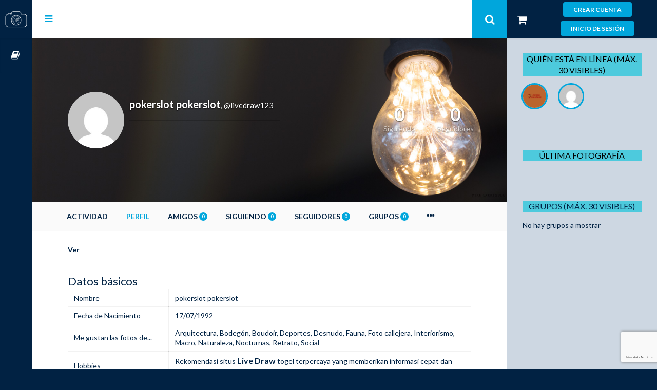

--- FILE ---
content_type: text/html; charset=UTF-8
request_url: https://aprenderfotografia.online/usuarios/livedraw123/profile/
body_size: 27170
content:
<!DOCTYPE html>

<html lang="es" prefix="og: http://ogp.me/ns#">

	<head>
	<!-- Hotjar Tracking Code for https://aprenderfotografia.online -->
	<script>
    (function(h,o,t,j,a,r){
        h.hj=h.hj||function(){(h.hj.q=h.hj.q||[]).push(arguments)};
        h._hjSettings={hjid:874008,hjsv:6};
        a=o.getElementsByTagName('head')[0];
        r=o.createElement('script');r.async=1;
        r.src=t+h._hjSettings.hjid+j+h._hjSettings.hjsv;
        a.appendChild(r);
    })(window,document,'https://static.hotjar.com/c/hotjar-','.js?sv=');
	</script>
	<script>
    (function(h,o,t,j,a,r){
        h.hj=h.hj||function(){(h.hj.q=h.hj.q||[]).push(arguments)};
        h._hjSettings={hjid:874008,hjsv:6};
        a=o.getElementsByTagName('head')[0];
        r=o.createElement('script');r.async=1;
        r.src=t+h._hjSettings.hjid+j+h._hjSettings.hjsv;
        a.appendChild(r);
    })(window,document,'https://static.hotjar.com/c/hotjar-','.js?sv=');
	</script>
	<!-- Global site tag (gtag.js) - Google Analytics -->
		<script async src="https://www.googletagmanager.com/gtag/js?id=UA-117928342-1"></script>
		<script>
			window.dataLayer = window.dataLayer || [];
 			function gtag(){dataLayer.push(arguments);}
  				gtag('js', new Date());
  				gtag('config', 'UA-117928342-1');
		</script>

		<meta charset="UTF-8" />
		<meta name="viewport" content="width=device-width, initial-scale=1, maximum-scale=1, user-scalable=no">
		<meta name="apple-mobile-web-app-capable" content="yes" />
		<meta name="msapplication-tap-highlight" content="no"/>
		<meta http-equiv="X-UA-Compatible" content="IE=edge" />
		<link rel="profile" href="http://gmpg.org/xfn/11" />
		<link rel="pingback" href="https://aprenderfotografia.online/xmlrpc.php" />
		<!-- BuddyPress and bbPress Stylesheets are called in wp_head, if plugins are activated 
		<script id="chatBroEmbedCode">/* Chatbro Widget Embed Code Start */
		function ChatbroLoader(chats,async){
			async=!1!==async;
			var params={
				embedChatsParameters:chats instanceof Array?chats:[chats],
				lang:navigator.language||navigator.userLanguage,
				needLoadCode:'undefined'==typeof Chatbro,embedParamsVersion:localStorage.embedParamsVersion,
				chatbroScriptVersion:localStorage.chatbroScriptVersion},xhr=new XMLHttpRequest;
				xhr.withCredentials=!0,xhr.onload=function(){
					eval(xhr.responseText)},xhr.onerror=function(){
					console.error('Chatbro loading error')},
					xhr.open('GET','//www.chatbro.com/embed.js?'+btoa(unescape(encodeURIComponent(JSON.stringify(params)))),
					async),xhr.send()
				}/* Chatbro Widget Embed Code End */
				
			param.encodedChatId = "424MX";
			param.siteDomain = "aprenderfotografia.online";
			/*
			param.encodedChatId = "e11243c2-682a-4311-bc7f-59f9c430b228";
			param.signature = "md5(siteDomain + siteUserExternalId + siteUserFullName + siteUserAvatarUrl + siteUserProfileUrl + Permissions + secretKey)"
			*/

			ChatbroLoader({param});
		</script>
		-->
		
			<!--<script id="chatBroEmbedCode">
		/* Chatbro Widget Embed Code Start */
		function ChatbroLoader(chats,async){
			async=!1!==async;
			var params={
				embedChatsParameters:chats instanceof Array?chats:[chats],
				lang:navigator.language||navigator.userLanguage,
				needLoadCode:'undefined'==typeof Chatbro,
				embedParamsVersion:localStorage.embedParamsVersion,
				chatbroScriptVersion:localStorage.chatbroScriptVersion
			},
			xhr=new XMLHttpRequest;
			xhr.withCredentials=!0,
			xhr.onload=function(){
				eval(xhr.responseText)
			},
			xhr.onerror=function(){
				console.error('Chatbro loading error')
			},
			xhr.open('GET','//www.chatbro.com/embed.js?'+
				btoa(unescape(encodeURIComponent(JSON.stringify(params)))),async),xhr.send()
			}
			/* Chatbro Widget Embed Code End */
			ChatbroLoader({
				encodedChatId: '3zwk'
			}
			);
			
			param.siteDomain = "aprenderfotografia.online";
			param.encodedChatId = "f5d58d6e-dac1-4465-87f2-dab92adbe142";
			param.signature = "md5(siteDomain + siteUserExternalId + siteUserFullName + siteUserAvatarUrl + siteUserProfileUrl + Permissions + secretKey)"
   			
    		ChatbroLoader(param);
		</script>	
		-->
		<title>Perfil – pokerslot pokerslot – Aprender Fotografía – La Red Social</title>
<!--[if lt IE 9]><script>document.createElement('');</script><![endif]-->
	<style>#frm_buddypress-edit-activity textarea { width: 100%; }</style><meta name='robots' content='max-image-preview:large' />

<!-- This site is optimized with the Yoast SEO plugin v7.6.1 - https://yoast.com/wordpress/plugins/seo/ -->
<meta property="og:locale" content="es_ES" />
<meta property="og:type" content="article" />
<meta property="og:site_name" content="Aprender Fotografía - La Red Social" />
<meta name="twitter:card" content="summary_large_image" />
<script type='application/ld+json'>{"@context":"https:\/\/schema.org","@type":"Organization","url":"https:\/\/aprenderfotografia.online\/","sameAs":[],"@id":"https:\/\/aprenderfotografia.online\/#organization","name":"Aprender Fotograf\u00eda","logo":"https:\/\/aprenderfotografia.online\/wp-content\/uploads\/2018\/04\/Logo-1.png"}</script>
<!-- / Yoast SEO plugin. -->

<link rel='dns-prefetch' href='//maxcdn.bootstrapcdn.com' />
<link rel='dns-prefetch' href='//s.w.org' />
<link rel="alternate" type="application/rss+xml" title="Aprender Fotografía - La Red Social » Feed" href="https://aprenderfotografia.online/feed/" />
<link rel="alternate" type="application/rss+xml" title="Aprender Fotografía - La Red Social » Feed de los comentarios" href="https://aprenderfotografia.online/comments/feed/" />
<script type="text/javascript">
window._wpemojiSettings = {"baseUrl":"https:\/\/s.w.org\/images\/core\/emoji\/14.0.0\/72x72\/","ext":".png","svgUrl":"https:\/\/s.w.org\/images\/core\/emoji\/14.0.0\/svg\/","svgExt":".svg","source":{"concatemoji":"https:\/\/aprenderfotografia.online\/wp-includes\/js\/wp-emoji-release.min.js?ver=6.0.11"}};
/*! This file is auto-generated */
!function(e,a,t){var n,r,o,i=a.createElement("canvas"),p=i.getContext&&i.getContext("2d");function s(e,t){var a=String.fromCharCode,e=(p.clearRect(0,0,i.width,i.height),p.fillText(a.apply(this,e),0,0),i.toDataURL());return p.clearRect(0,0,i.width,i.height),p.fillText(a.apply(this,t),0,0),e===i.toDataURL()}function c(e){var t=a.createElement("script");t.src=e,t.defer=t.type="text/javascript",a.getElementsByTagName("head")[0].appendChild(t)}for(o=Array("flag","emoji"),t.supports={everything:!0,everythingExceptFlag:!0},r=0;r<o.length;r++)t.supports[o[r]]=function(e){if(!p||!p.fillText)return!1;switch(p.textBaseline="top",p.font="600 32px Arial",e){case"flag":return s([127987,65039,8205,9895,65039],[127987,65039,8203,9895,65039])?!1:!s([55356,56826,55356,56819],[55356,56826,8203,55356,56819])&&!s([55356,57332,56128,56423,56128,56418,56128,56421,56128,56430,56128,56423,56128,56447],[55356,57332,8203,56128,56423,8203,56128,56418,8203,56128,56421,8203,56128,56430,8203,56128,56423,8203,56128,56447]);case"emoji":return!s([129777,127995,8205,129778,127999],[129777,127995,8203,129778,127999])}return!1}(o[r]),t.supports.everything=t.supports.everything&&t.supports[o[r]],"flag"!==o[r]&&(t.supports.everythingExceptFlag=t.supports.everythingExceptFlag&&t.supports[o[r]]);t.supports.everythingExceptFlag=t.supports.everythingExceptFlag&&!t.supports.flag,t.DOMReady=!1,t.readyCallback=function(){t.DOMReady=!0},t.supports.everything||(n=function(){t.readyCallback()},a.addEventListener?(a.addEventListener("DOMContentLoaded",n,!1),e.addEventListener("load",n,!1)):(e.attachEvent("onload",n),a.attachEvent("onreadystatechange",function(){"complete"===a.readyState&&t.readyCallback()})),(e=t.source||{}).concatemoji?c(e.concatemoji):e.wpemoji&&e.twemoji&&(c(e.twemoji),c(e.wpemoji)))}(window,document,window._wpemojiSettings);
</script>
<style type="text/css">
img.wp-smiley,
img.emoji {
	display: inline !important;
	border: none !important;
	box-shadow: none !important;
	height: 1em !important;
	width: 1em !important;
	margin: 0 0.07em !important;
	vertical-align: -0.1em !important;
	background: none !important;
	padding: 0 !important;
}
</style>
	<link rel='stylesheet' id='jquery.bxslider-css'  href='//aprenderfotografia.online/wp-content/plugins/testimonials-widget/includes/libraries/bxslider-4/dist/jquery.bxslider.css?ver=6.0.11' type='text/css' media='all' />
<link rel='stylesheet' id='Axl_Testimonials_Widget-css'  href='//aprenderfotografia.online/wp-content/plugins/testimonials-widget/assets/css/testimonials-widget.css?ver=6.0.11' type='text/css' media='all' />
<link rel='stylesheet' id='wp-block-library-css'  href='https://aprenderfotografia.online/wp-includes/css/dist/block-library/style.min.css?ver=6.0.11' type='text/css' media='all' />
<link rel='stylesheet' id='activecampaign-form-block-css'  href='https://aprenderfotografia.online/wp-content/plugins/activecampaign-subscription-forms/activecampaign-form-block/build/style-index.css?ver=1669060983' type='text/css' media='all' />
<link rel='stylesheet' id='wc-blocks-vendors-style-css'  href='https://aprenderfotografia.online/wp-content/plugins/woocommerce/packages/woocommerce-blocks/build/wc-blocks-vendors-style.css?ver=8.7.5' type='text/css' media='all' />
<link rel='stylesheet' id='wc-blocks-style-css'  href='https://aprenderfotografia.online/wp-content/plugins/woocommerce/packages/woocommerce-blocks/build/wc-blocks-style.css?ver=8.7.5' type='text/css' media='all' />
<style id='global-styles-inline-css' type='text/css'>
body{--wp--preset--color--black: #000000;--wp--preset--color--cyan-bluish-gray: #abb8c3;--wp--preset--color--white: #ffffff;--wp--preset--color--pale-pink: #f78da7;--wp--preset--color--vivid-red: #cf2e2e;--wp--preset--color--luminous-vivid-orange: #ff6900;--wp--preset--color--luminous-vivid-amber: #fcb900;--wp--preset--color--light-green-cyan: #7bdcb5;--wp--preset--color--vivid-green-cyan: #00d084;--wp--preset--color--pale-cyan-blue: #8ed1fc;--wp--preset--color--vivid-cyan-blue: #0693e3;--wp--preset--color--vivid-purple: #9b51e0;--wp--preset--gradient--vivid-cyan-blue-to-vivid-purple: linear-gradient(135deg,rgba(6,147,227,1) 0%,rgb(155,81,224) 100%);--wp--preset--gradient--light-green-cyan-to-vivid-green-cyan: linear-gradient(135deg,rgb(122,220,180) 0%,rgb(0,208,130) 100%);--wp--preset--gradient--luminous-vivid-amber-to-luminous-vivid-orange: linear-gradient(135deg,rgba(252,185,0,1) 0%,rgba(255,105,0,1) 100%);--wp--preset--gradient--luminous-vivid-orange-to-vivid-red: linear-gradient(135deg,rgba(255,105,0,1) 0%,rgb(207,46,46) 100%);--wp--preset--gradient--very-light-gray-to-cyan-bluish-gray: linear-gradient(135deg,rgb(238,238,238) 0%,rgb(169,184,195) 100%);--wp--preset--gradient--cool-to-warm-spectrum: linear-gradient(135deg,rgb(74,234,220) 0%,rgb(151,120,209) 20%,rgb(207,42,186) 40%,rgb(238,44,130) 60%,rgb(251,105,98) 80%,rgb(254,248,76) 100%);--wp--preset--gradient--blush-light-purple: linear-gradient(135deg,rgb(255,206,236) 0%,rgb(152,150,240) 100%);--wp--preset--gradient--blush-bordeaux: linear-gradient(135deg,rgb(254,205,165) 0%,rgb(254,45,45) 50%,rgb(107,0,62) 100%);--wp--preset--gradient--luminous-dusk: linear-gradient(135deg,rgb(255,203,112) 0%,rgb(199,81,192) 50%,rgb(65,88,208) 100%);--wp--preset--gradient--pale-ocean: linear-gradient(135deg,rgb(255,245,203) 0%,rgb(182,227,212) 50%,rgb(51,167,181) 100%);--wp--preset--gradient--electric-grass: linear-gradient(135deg,rgb(202,248,128) 0%,rgb(113,206,126) 100%);--wp--preset--gradient--midnight: linear-gradient(135deg,rgb(2,3,129) 0%,rgb(40,116,252) 100%);--wp--preset--duotone--dark-grayscale: url('#wp-duotone-dark-grayscale');--wp--preset--duotone--grayscale: url('#wp-duotone-grayscale');--wp--preset--duotone--purple-yellow: url('#wp-duotone-purple-yellow');--wp--preset--duotone--blue-red: url('#wp-duotone-blue-red');--wp--preset--duotone--midnight: url('#wp-duotone-midnight');--wp--preset--duotone--magenta-yellow: url('#wp-duotone-magenta-yellow');--wp--preset--duotone--purple-green: url('#wp-duotone-purple-green');--wp--preset--duotone--blue-orange: url('#wp-duotone-blue-orange');--wp--preset--font-size--small: 13px;--wp--preset--font-size--medium: 20px;--wp--preset--font-size--large: 36px;--wp--preset--font-size--x-large: 42px;}.has-black-color{color: var(--wp--preset--color--black) !important;}.has-cyan-bluish-gray-color{color: var(--wp--preset--color--cyan-bluish-gray) !important;}.has-white-color{color: var(--wp--preset--color--white) !important;}.has-pale-pink-color{color: var(--wp--preset--color--pale-pink) !important;}.has-vivid-red-color{color: var(--wp--preset--color--vivid-red) !important;}.has-luminous-vivid-orange-color{color: var(--wp--preset--color--luminous-vivid-orange) !important;}.has-luminous-vivid-amber-color{color: var(--wp--preset--color--luminous-vivid-amber) !important;}.has-light-green-cyan-color{color: var(--wp--preset--color--light-green-cyan) !important;}.has-vivid-green-cyan-color{color: var(--wp--preset--color--vivid-green-cyan) !important;}.has-pale-cyan-blue-color{color: var(--wp--preset--color--pale-cyan-blue) !important;}.has-vivid-cyan-blue-color{color: var(--wp--preset--color--vivid-cyan-blue) !important;}.has-vivid-purple-color{color: var(--wp--preset--color--vivid-purple) !important;}.has-black-background-color{background-color: var(--wp--preset--color--black) !important;}.has-cyan-bluish-gray-background-color{background-color: var(--wp--preset--color--cyan-bluish-gray) !important;}.has-white-background-color{background-color: var(--wp--preset--color--white) !important;}.has-pale-pink-background-color{background-color: var(--wp--preset--color--pale-pink) !important;}.has-vivid-red-background-color{background-color: var(--wp--preset--color--vivid-red) !important;}.has-luminous-vivid-orange-background-color{background-color: var(--wp--preset--color--luminous-vivid-orange) !important;}.has-luminous-vivid-amber-background-color{background-color: var(--wp--preset--color--luminous-vivid-amber) !important;}.has-light-green-cyan-background-color{background-color: var(--wp--preset--color--light-green-cyan) !important;}.has-vivid-green-cyan-background-color{background-color: var(--wp--preset--color--vivid-green-cyan) !important;}.has-pale-cyan-blue-background-color{background-color: var(--wp--preset--color--pale-cyan-blue) !important;}.has-vivid-cyan-blue-background-color{background-color: var(--wp--preset--color--vivid-cyan-blue) !important;}.has-vivid-purple-background-color{background-color: var(--wp--preset--color--vivid-purple) !important;}.has-black-border-color{border-color: var(--wp--preset--color--black) !important;}.has-cyan-bluish-gray-border-color{border-color: var(--wp--preset--color--cyan-bluish-gray) !important;}.has-white-border-color{border-color: var(--wp--preset--color--white) !important;}.has-pale-pink-border-color{border-color: var(--wp--preset--color--pale-pink) !important;}.has-vivid-red-border-color{border-color: var(--wp--preset--color--vivid-red) !important;}.has-luminous-vivid-orange-border-color{border-color: var(--wp--preset--color--luminous-vivid-orange) !important;}.has-luminous-vivid-amber-border-color{border-color: var(--wp--preset--color--luminous-vivid-amber) !important;}.has-light-green-cyan-border-color{border-color: var(--wp--preset--color--light-green-cyan) !important;}.has-vivid-green-cyan-border-color{border-color: var(--wp--preset--color--vivid-green-cyan) !important;}.has-pale-cyan-blue-border-color{border-color: var(--wp--preset--color--pale-cyan-blue) !important;}.has-vivid-cyan-blue-border-color{border-color: var(--wp--preset--color--vivid-cyan-blue) !important;}.has-vivid-purple-border-color{border-color: var(--wp--preset--color--vivid-purple) !important;}.has-vivid-cyan-blue-to-vivid-purple-gradient-background{background: var(--wp--preset--gradient--vivid-cyan-blue-to-vivid-purple) !important;}.has-light-green-cyan-to-vivid-green-cyan-gradient-background{background: var(--wp--preset--gradient--light-green-cyan-to-vivid-green-cyan) !important;}.has-luminous-vivid-amber-to-luminous-vivid-orange-gradient-background{background: var(--wp--preset--gradient--luminous-vivid-amber-to-luminous-vivid-orange) !important;}.has-luminous-vivid-orange-to-vivid-red-gradient-background{background: var(--wp--preset--gradient--luminous-vivid-orange-to-vivid-red) !important;}.has-very-light-gray-to-cyan-bluish-gray-gradient-background{background: var(--wp--preset--gradient--very-light-gray-to-cyan-bluish-gray) !important;}.has-cool-to-warm-spectrum-gradient-background{background: var(--wp--preset--gradient--cool-to-warm-spectrum) !important;}.has-blush-light-purple-gradient-background{background: var(--wp--preset--gradient--blush-light-purple) !important;}.has-blush-bordeaux-gradient-background{background: var(--wp--preset--gradient--blush-bordeaux) !important;}.has-luminous-dusk-gradient-background{background: var(--wp--preset--gradient--luminous-dusk) !important;}.has-pale-ocean-gradient-background{background: var(--wp--preset--gradient--pale-ocean) !important;}.has-electric-grass-gradient-background{background: var(--wp--preset--gradient--electric-grass) !important;}.has-midnight-gradient-background{background: var(--wp--preset--gradient--midnight) !important;}.has-small-font-size{font-size: var(--wp--preset--font-size--small) !important;}.has-medium-font-size{font-size: var(--wp--preset--font-size--medium) !important;}.has-large-font-size{font-size: var(--wp--preset--font-size--large) !important;}.has-x-large-font-size{font-size: var(--wp--preset--font-size--x-large) !important;}
</style>
<link rel='stylesheet' id='affwp-forms-css'  href='https://aprenderfotografia.online/wp-content/plugins/affiliate-wp/assets/css/forms.min.css?ver=2.5.4' type='text/css' media='all' />
<link rel='stylesheet' id='post_grid_style-css'  href='https://aprenderfotografia.online/wp-content/plugins/post-grid/assets/frontend/css/style-new.css?ver=6.0.11' type='text/css' media='all' />
<link rel='stylesheet' id='owl.carousel-css'  href='https://aprenderfotografia.online/wp-content/plugins/post-grid/assets/frontend/css/owl.carousel.css?ver=6.0.11' type='text/css' media='all' />
<link rel='stylesheet' id='font-awesome-css'  href='https://aprenderfotografia.online/wp-content/plugins/js_composer/assets/lib/bower/font-awesome/css/font-awesome.min.css?ver=5.4.7' type='text/css' media='all' />
<link rel='stylesheet' id='style-woocommerce-css'  href='https://aprenderfotografia.online/wp-content/plugins/post-grid/assets/frontend/css/style-woocommerce.css?ver=6.0.11' type='text/css' media='all' />
<link rel='stylesheet' id='style.skins-css'  href='https://aprenderfotografia.online/wp-content/plugins/post-grid/assets/global/css/style.skins.css?ver=6.0.11' type='text/css' media='all' />
<link rel='stylesheet' id='style.layout-css'  href='https://aprenderfotografia.online/wp-content/plugins/post-grid/assets/global/css/style.layout.css?ver=6.0.11' type='text/css' media='all' />
<link rel='stylesheet' id='woocommerce-layout-css'  href='https://aprenderfotografia.online/wp-content/plugins/woocommerce/assets/css/woocommerce-layout.css?ver=7.1.0' type='text/css' media='all' />
<link rel='stylesheet' id='woocommerce-smallscreen-css'  href='https://aprenderfotografia.online/wp-content/plugins/woocommerce/assets/css/woocommerce-smallscreen.css?ver=7.1.0' type='text/css' media='only screen and (max-width: 768px)' />
<link rel='stylesheet' id='woocommerce-general-css'  href='https://aprenderfotografia.online/wp-content/plugins/woocommerce/assets/css/woocommerce.css?ver=7.1.0' type='text/css' media='all' />
<style id='woocommerce-inline-inline-css' type='text/css'>
.woocommerce form .form-row .required { visibility: visible; }
</style>
<link rel='stylesheet' id='module-frontend-css'  href='https://aprenderfotografia.online/wp-content/plugins/woothemes-sensei/assets/css/modules-frontend.css?ver=6.0.11' type='text/css' media='all' />
<link rel='stylesheet' id='woothemes-sensei-frontend-css'  href='https://aprenderfotografia.online/wp-content/plugins/woothemes-sensei/assets/css/frontend/sensei.css?ver=1.10.1' type='text/css' media='screen' />
<link rel='stylesheet' id='rateit-css'  href='https://aprenderfotografia.online/wp-content/plugins/mpp-media-rating/assets/css/rateit.css?ver=6.0.11' type='text/css' media='all' />
<link rel='stylesheet' id='mediaelement-css'  href='https://aprenderfotografia.online/wp-includes/js/mediaelement/mediaelementplayer-legacy.min.css?ver=4.2.16' type='text/css' media='all' />
<link rel='stylesheet' id='wp-mediaelement-css'  href='https://aprenderfotografia.online/wp-includes/js/mediaelement/wp-mediaelement.min.css?ver=6.0.11' type='text/css' media='all' />
<link rel='stylesheet' id='mpp-extra-css-css'  href='https://aprenderfotografia.online/wp-content/plugins/mediapress/assets/css/mpp-pure/mpp-pure.css?ver=6.0.11' type='text/css' media='all' />
<link rel='stylesheet' id='mpp-core-css-css'  href='https://aprenderfotografia.online/wp-content/plugins/mediapress/assets/css/mpp-core.css?ver=6.0.11' type='text/css' media='all' />
<link rel='stylesheet' id='if-menu-site-css-css'  href='https://aprenderfotografia.online/wp-content/plugins/if-menu/assets/if-menu-site.css?ver=6.0.11' type='text/css' media='all' />
<link rel='stylesheet' id='fontawesome-css'  href='//maxcdn.bootstrapcdn.com/font-awesome/4.7.0/css/font-awesome.min.css?ver=4.7.0' type='text/css' media='all' />
<link rel='stylesheet' id='boss-main-global-css'  href='https://aprenderfotografia.online/wp-content/themes/boss/css-compressed/main-global.css?ver=2.4.6' type='text/css' media='all' />
<link rel='stylesheet' id='boss-main-desktop-css'  href='https://aprenderfotografia.online/wp-content/themes/boss/css-compressed/main-desktop.css?ver=2.4.6' type='text/css' media='screen and (min-width: 481px)' />
<link rel='stylesheet' id='boss-main-mobile-css'  href='https://aprenderfotografia.online/wp-content/themes/boss/css-compressed/main-mobile.css?ver=2.4.6' type='text/css' media='screen and (max-width: 480px)' />
<link rel='stylesheet' id='social-learner-css'  href='https://aprenderfotografia.online/wp-content/themes/boss/css-compressed/social-learner.css?ver=2.4.6' type='text/css' media='all' />
<link rel='stylesheet' id='header-style-2-css'  href='https://aprenderfotografia.online/wp-content/themes/boss/css-compressed/header-style-2.css?ver=2.4.6' type='text/css' media='all' />
<link rel='stylesheet' id='buddyboss-wall-main-css'  href='https://aprenderfotografia.online/wp-content/plugins/buddyboss-wall/assets/css/buddyboss-wall.min.css?ver=1.3.3' type='text/css' media='all' />
<link rel='stylesheet' id='jquery-ui-search-css'  href='https://aprenderfotografia.online/wp-content/plugins/buddypress-global-search/assets/css/jquery-ui.min.css?ver=1.11.2' type='text/css' media='all' />
<link rel='stylesheet' id='buddypress-global-search-css'  href='https://aprenderfotografia.online/wp-content/plugins/buddypress-global-search/assets/css/buddypress-global-search.min.css?ver=1.1.8' type='text/css' media='all' />
<link rel='stylesheet' id='privateshortcodestyle-css'  href='https://aprenderfotografia.online/wp-content/plugins/cyp-plugin/cyp-plugin.css?ver=6.0.11' type='text/css' media='all' />
<link rel='stylesheet' id='__EPYT__style-css'  href='https://aprenderfotografia.online/wp-content/plugins/youtube-embed-plus/styles/ytprefs.min.css?ver=13.2.0.1' type='text/css' media='all' />
<style id='__EPYT__style-inline-css' type='text/css'>

                .epyt-gallery-thumb {
                        width: 20%;
                }
                
</style>
<link rel='stylesheet' id='sensei-css'  href='https://aprenderfotografia.online/wp-content/plugins/boss-sensei/assets/css/sensei.min.css?ver=1.1.3' type='text/css' media='all' />
<link rel='stylesheet' id='sensei-badgeos-css'  href='https://aprenderfotografia.online/wp-content/plugins/boss-sensei/assets/css/badgeos/badgeos.css?ver=1.1.3' type='text/css' media='all' />
<link rel='stylesheet' id='boss-child-custom-css'  href='https://aprenderfotografia.online/wp-content/themes/boss-child/css/custom.css?ver=6.0.11' type='text/css' media='all' />
<script type='text/javascript' src='https://aprenderfotografia.online/wp-includes/js/jquery/jquery.min.js?ver=3.6.0' id='jquery-core-js'></script>
<script type='text/javascript' src='https://aprenderfotografia.online/wp-includes/js/jquery/jquery-migrate.min.js?ver=3.3.2' id='jquery-migrate-js'></script>
<script type='text/javascript' id='bp-confirm-js-extra'>
/* <![CDATA[ */
var BP_Confirm = {"are_you_sure":"\u00bfEst\u00e1s seguro?"};
/* ]]> */
</script>
<script type='text/javascript' src='https://aprenderfotografia.online/wp-content/plugins/buddypress/bp-core/js/confirm.min.js?ver=2.9.4' id='bp-confirm-js'></script>
<script type='text/javascript' src='https://aprenderfotografia.online/wp-content/plugins/buddypress/bp-core/js/widget-members.min.js?ver=2.9.4' id='bp-widget-members-js'></script>
<script type='text/javascript' src='https://aprenderfotografia.online/wp-content/plugins/buddypress/bp-core/js/jquery-query.min.js?ver=2.9.4' id='bp-jquery-query-js'></script>
<script type='text/javascript' src='https://aprenderfotografia.online/wp-content/plugins/buddypress/bp-core/js/vendor/jquery-cookie.min.js?ver=2.9.4' id='bp-jquery-cookie-js'></script>
<script type='text/javascript' src='https://aprenderfotografia.online/wp-content/plugins/buddypress/bp-core/js/vendor/jquery-scroll-to.min.js?ver=2.9.4' id='bp-jquery-scroll-to-js'></script>
<script type='text/javascript' id='bp-legacy-js-js-extra'>
/* <![CDATA[ */
var BP_DTheme = {"accepted":"Aceptado","close":"Cerrar","comments":"comentarios","leave_group_confirm":"\u00bfEst\u00e1s seguro que quieres salir del grupo?","mark_as_fav":"Gusta","my_favs":"Mis favoritos","rejected":"Rechazado","remove_fav":"No me gusta","show_all":"Mostrar todo","show_all_comments":"Mostrar todos los comentarios para este hilo.","show_x_comments":"Mostrar todos los comentarios (%d)","unsaved_changes":"Tu perfil tiene cambios no guardados. Si abandonas esta p\u00e1gina, los cambios se perder\u00e1n. ","view":"Ver"};
/* ]]> */
</script>
<script type='text/javascript' src='https://aprenderfotografia.online/wp-content/plugins/buddypress/bp-templates/bp-legacy/js/buddypress.min.js?ver=2.9.4' id='bp-legacy-js-js'></script>
<script type='text/javascript' src='https://aprenderfotografia.online/wp-content/plugins/buddypress/bp-friends/js/widget-friends.min.js?ver=2.9.4' id='bp_core_widget_friends-js-js'></script>
<script type='text/javascript' src='https://aprenderfotografia.online/wp-content/plugins/buddypress/bp-groups/js/widget-groups.min.js?ver=2.9.4' id='groups_widget_groups_list-js-js'></script>
<script type='text/javascript' id='post_grid_scripts-js-extra'>
/* <![CDATA[ */
var post_grid_ajax = {"post_grid_ajaxurl":"https:\/\/aprenderfotografia.online\/wp-admin\/admin-ajax.php"};
/* ]]> */
</script>
<script type='text/javascript' src='https://aprenderfotografia.online/wp-content/plugins/post-grid/assets/frontend/js/scripts.js?ver=6.0.11' id='post_grid_scripts-js'></script>
<script type='text/javascript' src='https://aprenderfotografia.online/wp-content/plugins/post-grid/assets/frontend/js/masonry.pkgd.min.js?ver=6.0.11' id='masonry.pkgd.min-js'></script>
<script type='text/javascript' src='https://aprenderfotografia.online/wp-content/plugins/post-grid/assets/frontend/js/owl.carousel.min.js?ver=6.0.11' id='owl.carousel.min-js'></script>
<script type='text/javascript' src='https://aprenderfotografia.online/wp-content/plugins/post-grid/assets/frontend/js/imagesloaded.pkgd.js?ver=6.0.11' id='imagesloaded.pkgd.js-js'></script>
<script type='text/javascript' src='https://aprenderfotografia.online/wp-content/plugins/woocommerce/assets/js/jquery-blockui/jquery.blockUI.min.js?ver=2.7.0-wc.7.1.0' id='jquery-blockui-js'></script>
<script type='text/javascript' id='wc-add-to-cart-js-extra'>
/* <![CDATA[ */
var wc_add_to_cart_params = {"ajax_url":"\/wp-admin\/admin-ajax.php","wc_ajax_url":"\/?wc-ajax=%%endpoint%%","i18n_view_cart":"Ver carrito","cart_url":"https:\/\/aprenderfotografia.online\/finalizar-compra\/","is_cart":"","cart_redirect_after_add":"no"};
/* ]]> */
</script>
<script type='text/javascript' src='https://aprenderfotografia.online/wp-content/plugins/woocommerce/assets/js/frontend/add-to-cart.min.js?ver=7.1.0' id='wc-add-to-cart-js'></script>
<script type='text/javascript' src='https://aprenderfotografia.online/wp-includes/js/jquery/ui/core.min.js?ver=1.13.1' id='jquery-ui-core-js'></script>
<script type='text/javascript' id='jquery-cookie-js-extra'>
/* <![CDATA[ */
var affwp_scripts = {"ajaxurl":"https:\/\/aprenderfotografia.online\/wp-admin\/admin-ajax.php"};
/* ]]> */
</script>
<script type='text/javascript' src='https://aprenderfotografia.online/wp-content/plugins/woocommerce/assets/js/jquery-cookie/jquery.cookie.min.js?ver=1.4.1-wc.7.1.0' id='jquery-cookie-js'></script>
<script type='text/javascript' id='affwp-tracking-js-extra'>
/* <![CDATA[ */
var affwp_debug_vars = {"integrations":{"woocommerce":"WooCommerce"},"version":"2.5.4","currency":"EUR"};
/* ]]> */
</script>
<script type='text/javascript' src='https://aprenderfotografia.online/wp-content/plugins/affiliate-wp/assets/js/tracking.min.js?ver=2.5.4' id='affwp-tracking-js'></script>
<script type='text/javascript' src='https://aprenderfotografia.online/wp-content/plugins/mpp-media-rating/assets/js/jquery.rateit.min.js?ver=6.0.11' id='jquery-star-rating-js'></script>
<script type='text/javascript' id='mpp-media-rating-script-js-extra'>
/* <![CDATA[ */
var MPP_RATING = {"ajax_url":"https:\/\/aprenderfotografia.online\/wp-admin\/admin-ajax.php","_nonce":"eae67d854e","is_user_can_vote":"","is_user_logged_in":""};
/* ]]> */
</script>
<script type='text/javascript' src='https://aprenderfotografia.online/wp-content/plugins/mpp-media-rating/assets/js/mpp-media-rating.js?ver=6.0.11' id='mpp-media-rating-script-js'></script>
<script type='text/javascript' src='https://aprenderfotografia.online/wp-includes/js/plupload/moxie.min.js?ver=1.3.5' id='moxiejs-js'></script>
<script type='text/javascript' src='https://aprenderfotografia.online/wp-includes/js/plupload/plupload.min.js?ver=2.1.9' id='plupload-js'></script>
<script type='text/javascript' src='https://aprenderfotografia.online/wp-includes/js/underscore.min.js?ver=1.13.3' id='underscore-js'></script>
<!--[if lt IE 8]>
<script type='text/javascript' src='https://aprenderfotografia.online/wp-includes/js/json2.min.js?ver=2015-05-03' id='json2-js'></script>
<![endif]-->
<script type='text/javascript' src='https://aprenderfotografia.online/wp-includes/js/backbone.min.js?ver=1.4.1' id='backbone-js'></script>
<script type='text/javascript' id='wp-util-js-extra'>
/* <![CDATA[ */
var _wpUtilSettings = {"ajax":{"url":"\/wp-admin\/admin-ajax.php"}};
/* ]]> */
</script>
<script type='text/javascript' src='https://aprenderfotografia.online/wp-includes/js/wp-util.min.js?ver=6.0.11' id='wp-util-js'></script>
<script type='text/javascript' src='https://aprenderfotografia.online/wp-includes/js/wp-backbone.min.js?ver=6.0.11' id='wp-backbone-js'></script>
<script type='text/javascript' id='media-models-js-extra'>
/* <![CDATA[ */
var _wpMediaModelsL10n = {"settings":{"ajaxurl":"\/wp-admin\/admin-ajax.php","post":{"id":0}}};
/* ]]> */
</script>
<script type='text/javascript' src='https://aprenderfotografia.online/wp-includes/js/media-models.min.js?ver=6.0.11' id='media-models-js'></script>
<script type='text/javascript' id='mpp_uploader-js-extra'>
/* <![CDATA[ */
var _mppUploadSettings = {"defaults":{"runtimes":"html5,silverlight,flash,html4","file_data_name":"_mpp_file","multiple_queues":true,"max_file_size":"4294967296b","url":"https:\/\/aprenderfotografia.online\/wp-admin\/admin-ajax.php","flash_swf_url":"https:\/\/aprenderfotografia.online\/wp-includes\/js\/plupload\/plupload.flash.swf","silverlight_xap_url":"https:\/\/aprenderfotografia.online\/wp-includes\/js\/plupload\/plupload.silverlight.xap","filters":[{"title":"Archivos permitidos","extensions":"*"}],"multipart":true,"urlstream_upload":true,"multipart_params":{"action":"mpp_add_media","_wpnonce":"fc3a2a76dc","component":"members","component_id":8842,"context":"gallery"}},"browser":{"mobile":false,"supported":true},"limitExceeded":false};
var pluploadL10n = {"queue_limit_exceeded":"Has intentado poner en cola demasiados archivos.","file_exceeds_size_limit":"El tama\u00f1o del archivo %s excede el tama\u00f1o permitido en este sitio.","zero_byte_file":"Este archivo est\u00e1 vac\u00edo. Por favor, prueba con otro.","invalid_filetype":"This file type is not allowed. Please try another.","not_an_image":"Este archivo no es una imagen. Por favor, prueba con otro.","image_memory_exceeded":"Memoria excedida. Por favor, prueba con otro archivo m\u00e1s peque\u00f1o.","image_dimensions_exceeded":"Supera el tama\u00f1o permitido. Por favor, prueba con otro.","default_error":"Ha habido un error en la subida. Por favor, int\u00e9ntalo m\u00e1s tarde.","missing_upload_url":"Ha habido un error de configuraci\u00f3n. Por favor, contacta con el  administrador del servidor.","upload_limit_exceeded":"Solo puedes subir 1 archivo.","http_error":"HTTP error.","upload_failed":"Subida fallida.","big_upload_failed":"Por favor, intenta subir este archivo a trav\u00e9s del %1$snavegador%2$s.","big_upload_queued":"%s excede el tama\u00f1o m\u00e1ximo de subida del cargador de m\u00faltiples archivos del navegador.","io_error":"Error de entrada\/salida.","security_error":"Error de seguridad.","file_cancelled":"Archivo cancelado.","upload_stopped":"Subida detenida.","dismiss":"Descartar","crunching":"Calculando\u2026","deleted":"moved to the trash.","error_uploading":"Ha habido un error al subir \u00ab%s\u00bb"};
/* ]]> */
</script>
<script type='text/javascript' src='https://aprenderfotografia.online/wp-content/plugins/mediapress/assets/js/uploader.js?ver=6.0.11' id='mpp_uploader-js'></script>
<script type='text/javascript' src='https://aprenderfotografia.online/wp-content/plugins/mediapress/assets/js/activity.js?ver=6.0.11' id='mpp_activity-js'></script>
<script type='text/javascript' src='https://aprenderfotografia.online/wp-includes/js/jquery/ui/mouse.min.js?ver=1.13.1' id='jquery-ui-mouse-js'></script>
<script type='text/javascript' src='https://aprenderfotografia.online/wp-includes/js/jquery/ui/sortable.min.js?ver=1.13.1' id='jquery-ui-sortable-js'></script>
<script type='text/javascript' src='https://aprenderfotografia.online/wp-includes/js/jquery/jquery.ui.touch-punch.js?ver=0.2.2' id='jquery-touch-punch-js'></script>
<script type='text/javascript' id='mpp_core-js-extra'>
/* <![CDATA[ */
var _mppStrings = {"show_all":"Show all","show_all_comments":"Show all comments for this thread","show_x_comments":"Show all %d comments","mark_as_fav":"Gusta","my_favs":"Mis Favoritos","remove_fav":"No me gusta","view":"Ver","bulk_delete_warning":"Deleting will permanently remove all selected media and files. Do you want to proceed?"};
var _mppData = {"enable_activity_lightbox":"","enable_gallery_lightbox":"","enable_lightbox_in_gallery_media_list":"","types":{"photo":{"title":"Select Foto","extensions":"jpeg,jpg,gif,png"}},"type_errors":{"photo":"This file type is not allowed. Allowed file types are: jpeg, jpg, gif, png"},"allowed_type_messages":{"photo":"Solo selecciona : jpeg, jpg, gif, png"},"max_allowed_file_size":"Tama\u00f1o m\u00e1x permitido: 4 GB","loader_src":"https:\/\/aprenderfotografia.online\/wp-content\/plugins\/mediapress\/templates\/mediapress\/default\/assets\/images\/loader.gif"};
/* ]]> */
</script>
<script type='text/javascript' src='https://aprenderfotografia.online/wp-content/plugins/mediapress/assets/js/mpp.js?ver=6.0.11' id='mpp_core-js'></script>
<script type='text/javascript' src='https://aprenderfotografia.online/wp-content/plugins/js_composer/assets/js/vendors/woocommerce-add-to-cart.js?ver=5.4.7' id='vc_woocommerce-add-to-cart-js-js'></script>
<script type='text/javascript' id='__ytprefs__-js-extra'>
/* <![CDATA[ */
var _EPYT_ = {"ajaxurl":"https:\/\/aprenderfotografia.online\/wp-admin\/admin-ajax.php","security":"80e31b2067","gallery_scrolloffset":"20","eppathtoscripts":"https:\/\/aprenderfotografia.online\/wp-content\/plugins\/youtube-embed-plus\/scripts\/","eppath":"https:\/\/aprenderfotografia.online\/wp-content\/plugins\/youtube-embed-plus\/","epresponsiveselector":"[\"iframe.__youtube_prefs__\"]","epdovol":"1","version":"13.2.0.1","evselector":"iframe.__youtube_prefs__[src], iframe[src*=\"youtube.com\/embed\/\"], iframe[src*=\"youtube-nocookie.com\/embed\/\"]","ajax_compat":"","ytapi_load":"light","stopMobileBuffer":"1","vi_active":"","vi_js_posttypes":[]};
/* ]]> */
</script>
<script type='text/javascript' src='https://aprenderfotografia.online/wp-content/plugins/youtube-embed-plus/scripts/ytprefs.min.js?ver=13.2.0.1' id='__ytprefs__-js'></script>
<link rel="https://api.w.org/" href="https://aprenderfotografia.online/wp-json/" /><link rel="alternate" type="application/json" href="https://aprenderfotografia.online/wp-json/wp/v2/pages/0" /><link rel="EditURI" type="application/rsd+xml" title="RSD" href="https://aprenderfotografia.online/xmlrpc.php?rsd" />
<link rel="wlwmanifest" type="application/wlwmanifest+xml" href="https://aprenderfotografia.online/wp-includes/wlwmanifest.xml" /> 
<meta name="generator" content="WordPress 6.0.11" />
<meta name="generator" content="WooCommerce 7.1.0" />
<style type='text/css'> .ae_data .elementor-editor-element-setting {
            display:none !important;
            }
            </style>
	<script type="text/javascript">var ajaxurl = 'https://aprenderfotografia.online/wp-admin/admin-ajax.php';</script>



<style type="text/css" id="tve_global_variables">:root{--tcb-color-0:rgb(51, 51, 51);--tcb-color-1:rgba(9, 172, 223, 0.8);--tcb-color-2:rgb(6, 113, 145);--tcb-color-3:rgba(9, 172, 223, 0.8);--tcb-color-4:rgb(9, 172, 223);--tcb-color-5:rgb(42, 159, 26);--tcb-color-6:rgb(255, 255, 255);}</style>		<script type="text/javascript">
		var AFFWP = AFFWP || {};
		AFFWP.referral_var = 'ref';
		AFFWP.expiration = 3;
		AFFWP.debug = 0;


		AFFWP.referral_credit_last = 0;
		</script>
	<noscript><style>.woocommerce-product-gallery{ opacity: 1 !important; }</style></noscript>
	
<!-- Facebook Pixel Code -->
<script type='text/javascript'>
!function(f,b,e,v,n,t,s){if(f.fbq)return;n=f.fbq=function(){n.callMethod?
n.callMethod.apply(n,arguments):n.queue.push(arguments)};if(!f._fbq)f._fbq=n;
n.push=n;n.loaded=!0;n.version='2.0';n.queue=[];t=b.createElement(e);t.async=!0;
t.src=v;s=b.getElementsByTagName(e)[0];s.parentNode.insertBefore(t,s)}(window,
document,'script','https://connect.facebook.net/en_US/fbevents.js');
</script>
<!-- End Facebook Pixel Code -->
<script type='text/javascript'>
  fbq('init', '2564683703760431', [], {
    "agent": "wordpress-6.0.11-1.7.25"
});
</script><script type='text/javascript'>
  fbq('track', 'PageView', []);
</script>
<!-- Facebook Pixel Code -->
<noscript>
<img height="1" width="1" style="display:none" alt="fbpx"
src="https://www.facebook.com/tr?id=2564683703760431&ev=PageView&noscript=1" />
</noscript>
<!-- End Facebook Pixel Code -->

<!-- WooCommerce Facebook Integration Begin -->

<script type='text/javascript'>
!function(f,b,e,v,n,t,s){if(f.fbq)return;n=f.fbq=function(){n.callMethod?
n.callMethod.apply(n,arguments):n.queue.push(arguments)};if(!f._fbq)f._fbq=n;
n.push=n;n.loaded=!0;n.version='2.0';n.queue=[];t=b.createElement(e);t.async=!0;
t.src=v;s=b.getElementsByTagName(e)[0];s.parentNode.insertBefore(t,s)}(window,
document,'script','https://connect.facebook.net/en_US/fbevents.js');
</script>

<script>
fbq('init', '2564683703760431', {}, {
    "agent": "woocommerce-7.1.0-1.9.15"
});

fbq('track', 'PageView', {
    "source": "woocommerce",
    "version": "7.1.0",
    "pluginVersion": "1.9.15"
});

document.addEventListener('DOMContentLoaded', function() {
  jQuery && jQuery(function($){
    $('body').on('added_to_cart', function(event) {
      // Ajax action.
      $.get('?wc-ajax=fb_inject_add_to_cart_event', function(data) {
        $('head').append(data);
      });
    });
  });
}, false);

</script>
<!-- DO NOT MODIFY -->
<!-- WooCommerce Facebook Integration end -->
    <meta name="generator" content="Powered by WPBakery Page Builder - drag and drop page builder for WordPress."/>
<!--[if lte IE 9]><link rel="stylesheet" type="text/css" href="https://aprenderfotografia.online/wp-content/plugins/js_composer/assets/css/vc_lte_ie9.min.css" media="screen"><![endif]--><style type="text/css">#whats-new-post-in-box { display: none!important; }</style>
	<link rel="alternate" type="application/rss+xml" title="Aprender Fotografía – La Red Social | pokerslot pokerslot | Canal RSS de la Actividad" href="https://aprenderfotografia.online/usuarios/livedraw123/activity/feed/" />


	<link rel="alternate" type="application/rss+xml" title="Aprender Fotografía – La Red Social | Canal RSS de la Actividad de la comunidad" href="https://aprenderfotografia.online/actividad/feed/" />

<link rel='canonical' href='https://aprenderfotografia.online/usuarios/livedraw123/profile/' />

 <style>
 #buddypress div.activity-comments form#frm_buddypress-edit-activity .ac-textarea {
 margin: 20px 10px 5px;
 }
 </style><link rel="icon" href="https://aprenderfotografia.online/wp-content/uploads/2019/01/cropped-Logo-AF-Favicon-32x32.png" sizes="32x32" />
<link rel="icon" href="https://aprenderfotografia.online/wp-content/uploads/2019/01/cropped-Logo-AF-Favicon-192x192.png" sizes="192x192" />
<link rel="apple-touch-icon" href="https://aprenderfotografia.online/wp-content/uploads/2019/01/cropped-Logo-AF-Favicon-180x180.png" />
<meta name="msapplication-TileImage" content="https://aprenderfotografia.online/wp-content/uploads/2019/01/cropped-Logo-AF-Favicon-270x270.png" />

			<style id="boss-style" type="text/css">
				body:not(.left-menu-open)[data-logo="1"] .site-header .left-col .table {height:74px;}body.is-desktop:not(.left-menu-open)[data-logo="1"] #right-panel {margin-top:74px;}body.is-desktop:not(.left-menu-open)[data-logo="1"] #left-panel-inner {padding-top:74px;}body:not(.left-menu-open)[data-logo="1"].boxed .middle-col {height:74px;}body:not(.left-menu-open)[data-logo="1"] #search-open,body:not(.left-menu-open)[data-logo="1"] .header-account-login,body:not(.left-menu-open)[data-logo="1"] #wp-admin-bar-shortcode-secondary .menupop,body:not(.left-menu-open)[data-logo="1"] .header-notifications {line-height:74px;height:74px;}body:not(.left-menu-open)[data-logo="1"] #wp-admin-bar-shortcode-secondary .ab-sub-wrapper,body:not(.left-menu-open)[data-logo="1"] .header-notifications .pop,body:not(.left-menu-open)[data-logo="1"] .header-account-login .pop {top:74px;}body.left-menu-open[data-logo="1"] #mastlogo,body.left-menu-open[data-logo="1"] .site-header .left-col.table {height:74px;}body.is-desktop[data-header="1"] #header-menu > ul > li {height:4px;}body.is-desktop.left-menu-open[data-logo="1"] #right-panel {margin-top:74px;} body.is-desktop.left-menu-open[data-logo="1"] #left-panel-inner { padding-top:74px; }body.left-menu-open[data-logo="1"].boxed .middle-col {height:74px;}body.left-menu-open[data-logo="1"] #search-open,body.left-menu-open[data-logo="1"] .header-account-login,body.left-menu-open[data-logo="1"] #wp-admin-bar-shortcode-secondary .menupop,body.left-menu-open[data-logo="1"] .header-notifications {line-height:74px;height:74px;}body.left-menu-open[data-logo="1"] #wp-admin-bar-shortcode-secondary .ab-sub-wrapper,body.left-menu-open[data-logo="1"] .header-notifications .pop,body.left-menu-open[data-logo="1"] .header-account-login .pop {top:74px;}body, p,input[type="text"],input[type="email"],input[type="url"],input[type="password"],input[type="search"],textarea {color:#012243;}body,#wpwrap,.left-col .search-wrap,#item-buttons .pop .inner,#buddypress div#item-nav .item-list-tabs ul li.hideshow ul {background-color:#ffffff;}.archive.post-type-archive-bp_doc.bp-docs.bp-docs-create #primary,.archive.post-type-archive-bp_doc.bp-docs.bp-docs-create #secondary,.single-bp_doc.bp-docs #primary,.single-bp_doc.bp-docs #secondary,body .site, body #main-wrap {background-color:#ffffff;}.bp-avatar-nav ul.avatar-nav-items li.current {border-bottom-color:#ffffff}a {color:#012243;}#item-buttons .pop .inner:before {background-color:#ffffff;}.group-single #buddypress #item-header-cover #item-actions h3,.left-menu-open .group-single #buddypress #item-header-cover #item-actions h3,.comments-area article header cite a,#groups-stream li .item-desc p, #groups-list li .item-desc p,.directory.groups #item-statistics .numbers span p,.entry-title a, .entry-title,.widget_buddyboss_recent_post h3 a,h1, h2, h3, h4, h5, h6 {color:#012243;}#group-description .group-name,.author.archive .archive-header .archive-title a:hover,.entry-buddypress-content #group-create-body h4,.bb-add-label-button,.boss-modal-form a,.bb-message-tools > a,.bb-message-tools a.bbm-label-button,.widget_buddyboss_recent_post h3 a:hover,.sap-container-wrapper .sap-author-name.sap-author-name,a:hover {color:#00a6dc;}#wp-admin-bar-shortcode-secondary a.button {color:#00a6dc;}#wp-admin-bar-shortcode-secondary a.button:hover,.boss-modal-form a:hover {color:#012243;}input[type="checkbox"].styled:checked + span:after,input[type="checkbox"].styled:checked + label:after,input[type="checkbox"].styled:checked + strong:after {color:#00a6dc;}.header-navigation ul li a span,input[type="radio"].styled:checked + span:before ,input[type="radio"].styled:checked + label:before ,input[type="radio"].styled:checked + strong:before {background-color:#00a6dc;}input[type="radio"].styled + span:before,input[type="radio"].styled + label:before,input[type="radio"].styled + strong:before {border-color:#ffffff;}#buddypress input[type="text"]::-webkit-input-placeholder {color:#012243;}#buddypress input[type="text"]:-ms-input-placeholder{color:#012243;}#buddypress input[type="text"]:-moz-placeholder {color:#012243;}#buddypress input[type="text"]::-moz-placeholder {color:#012243;}.header-navigation li.hideshow > ul,.header-navigation .sub-menu,body.activity:not(.bp-user) .item-list-tabs ul li,.sap-publish-popup .button-primary,.logged-in .dir-form .item-list-tabs ul li, .dir-form .item-list-tabs ul li:last-child {border-color:#00a6dc !important;}.ui-tabs-nav li.ui-state-default a, body.activity:not(.bp-user) .item-list-tabs ul li a, .dir-form .item-list-tabs ul li a {color:#012243;}.woocommerce #respond input#submit,.woocommerce a.button,.woocommerce button.button, .woocommerce input.button,.woocommerce #respond input#submit:hover,.woocommerce a.button:hover,.woocommerce button.button, .woocommerce input.button:hover,#buddypress .activity-list li.load-more a,#buddypress .activity-list li.load-newest a,.btn, button, input[type="submit"], input[type="button"]:not(.button-small), input[type="reset"], article.post-password-required input[type=submit], li.bypostauthor cite span, a.button, #create-group-form .remove, #buddypress ul.button-nav li a, #buddypress div.generic-button a, body:not(.single-bp_doc) #buddypress .comment-reply-link, .entry-title a.button, span.create-a-group > a, #buddypress div.activity-comments form input[disabled],.woocommerce #respond input#submit.alt, .woocommerce a.button.alt,.woocommerce button.button.alt, .woocommerce input.button.alt,.woocommerce #respond input#submit.alt:hover, .woocommerce a.button.alt:hover,.woocommerce ul.products li.product .add_to_cart_button:hover,.widget_price_filter .price_slider_amount button:hover,.woocommerce .widget_shopping_cart_content .buttons a:hover,.woocommerce button.button.alt:hover, .woocommerce input.button.alt:hover {background-color:#00a6dc;}body .boss-modal-form .button,#rtmedia-image-editor-cotnainer button.imgedit-crop,#rtmedia-image-editor-cotnainer button.imgedit-rleft,#rtmedia-image-editor-cotnainer button.imgedit-rright,#rtmedia-image-editor-cotnainer button.imgedit-flipv,#rtmedia-image-editor-cotnainer button.imgedit-fliph,#rtmedia-image-editor-cotnainer button.imgedit-undo,#rtmedia-image-editor-cotnainer button.imgedit-redo {background:#00a6dc;}.woocommerce a.remove,.woocommerce div.product p.price,.woocommerce div.product span.price,.woocommerce ul.products li.product .price {color:#00a6dc;}.widget_price_filter .price_slider_amount button:hover,.woocommerce ul.products li.product .add_to_cart_button:hover,.woocommerce .widget_price_filter .ui-slider .ui-slider-handle:hover {border-color:#00a6dc;}#switch_submit {background-color:transparent;}.bb-slider-container .progress,.bb-slider-container .readmore a {background-color:#00a6dc;}.select2-container--default .select2-results__option--highlighted[aria-selected] {background-color:#00a6dc;}.selected-tab,.btn.inverse,.buddyboss-select-inner {color:#00a6dc;border-color:#00a6dc;}.btn-group.inverse > .btn {color:#00a6dc;border-color:#00a6dc;}.btn-group.inverse > .btn:first-child:not(:last-child) {border-color:#00a6dc;}.widget-area .widget:not(.widget_buddyboss_recent_post) ul li a {color:#012243;}.widget .avatar-block img.avatar,.widget-area .widget.widget_bp_core_login_widget .bp-login-widget-register-link a,.widget-area .widget.buddyboss-login-widget a.sidebar-wp-register,.widget-area .widget_tag_cloud .tagcloud a,.widget-area .widget #sidebarme ul.sidebarme-quicklinks li.sidebarme-profile a:first-child,.widget-area .widget_bp_core_login_widget img.avatar,.widget-area .widget #sidebarme img.avatar {border-color:#00a6dc;}.widget-area .widget.widget_buddyboss_recent_postul li a.category-link,.widget-area .widget.widget_bp_core_login_widget .bp-login-widget-register-link a,.widget-area .widget.buddyboss-login-widget a.sidebar-wp-register,.widget-area .widget_tag_cloud .tagcloud a,.widget-area .widget #sidebarme ul.sidebarme-quicklinks li.sidebarme-profile a:first-child,#wp-calendar td#today,.widget-area .widget:not(.widget_buddyboss_recent_post) ul li a:hover {color:#00a6dc;}.widget.widget_display_stats strong {background-color:#00a6dc;}.a-stats a {background-color:#00a6dc !important;}.widget-area .widget div.item-options a.selected,.widget-area .widget .textwidget,.widget-area .widget:not(.widget_buddyboss_recent_post) ul li a {color:#012243;}.error404 .entry-content p,.error404 h1 {color:#012243;}#adminmenu,#adminmenuback,#adminmenuwrap,#adminmenu .wp-submenu,.menu-panel,.menu-panel #nav-menu .sub-menu-wrap,.menu-panel #header-menu .sub-menu-wrap,.bp_components ul li ul li.menupop .ab-sub-wrapper {background-color:#012243;}.left-menu-open .menu-panel #nav-menu > ul > li.current-menu-item > a,.left-menu-open .menu-panel #header-menu > ul > li.current-menu-item > a,.left-menu-open .menu-panel #nav-menu > ul > li.current-menu-parent > a,.left-menu-open .menu-panel #header-menu > ul > li.current-menu-parent > a,.left-menu-open .bp_components ul li ul li.menupop.active > a,.menu-panel .header-menu > ul li a,#nav-menu > ul > li > a, body:not(.left-menu-open) .menu-panel .sub-menu-wrap > a,body:not(.left-menu-open) .menu-panel .ab-sub-wrapper > .ab-item,.menu-panel #nav-menu > a, .menu-panel .menupop > a,.menu-panel #header-menu > a, .menu-panel .menupop > a,.menu-panel .menupop > div.ab-item{color:#ffffff;}.menu-panel .header-menu > ul li a:before,.menu-panel #nav-menu > ul > li > a:not(.open-submenu):before,.menu-panel #header-menu > ul > li > a:not(.open-submenu):before,.menu-panel .screen-reader-shortcut:before,.menu-panel .bp_components ul li ul li > .ab-item:before {color:#ffffff;}body.left-menu-open .menu-panel #nav-menu > ul > li > a:not(.open-submenu):before,body.left-menu-open .menu-panel #header-menu > ul > li > a:not(.open-submenu):before,body.left-menu-open .menu-panel .bp_components ul li ul li > .ab-item:before,body.left-menu-open .menu-panel .screen-reader-shortcut:before,body .menu-panel .boss-mobile-porfile-menu ul a::before {color:#348be2;}.widget_categories .cat-item i,.menu-panel ul li a span {background-color:#00a6dc;}body .menu-panel #nav-menu > ul > li.dropdown > a:not(.open-submenu):before,body .menu-panel #header-menu > ul > li.dropdown > a:not(.open-submenu):before,body .menu-panel .bp_components ul li ul li.menupop.dropdown > a:not(.open-submenu):before,body.tablet .menu-panel #nav-menu > ul > li.current-menu-item > a:not(.open-submenu):before,body.tablet .menu-panel #header-menu > ul > li.current-menu-item > a:not(.open-submenu):before,body.tablet .menu-panel #nav-menu > ul > li.current-menu-parent > a:not(.open-submenu):before,body.tablet .menu-panel #header-menu > ul > li.current-menu-parent > a:not(.open-submenu):before,body.tablet .menu-panel .bp_components ul li ul li.menupop.active > a:not(.open-submenu):before,body .menu-panel #nav-menu > ul > li.current-menu-item > a:not(.open-submenu):before,body .menu-panel #nav-menu .sub-menu-wrap > ul.sub-menu > li > a:not(.open-submenu):before,body .menu-panel #header-menu > ul > li.current-menu-item > a:not(.open-submenu):before,body .menu-panel #nav-menu > ul > li.current-menu-parent > a:not(.open-submenu):before,body .menu-panel #header-menu > ul > li.current-menu-parent > a:not(.open-submenu):before,body .menu-panel .bp_components ul li ul li.menupop.active > a:not(.open-submenu):before {color:#00a6dc;}.search_results .navigation .wp-paginate .current, .pagination .current, .em-pagination strong, .bbp-pagination-links span:not(.dots) {color:#00a6dc;border-color:#00a6dc;}.page-cover, .bb-cover-photo {background-color:#012243;}.bbp-topic-details #subscription-toggle a,.bbp-forum-details #subscription-toggle a,.widget-area .widget .bp-login-widget-register-link a,.widget-area .widget a.sidebar-wp-register,.widget-area .widget_bp_core_login_widget a.logout,.widget-area .widget_tag_cloud a,.widget-area .widget #sidebarme ul.sidebarme-quicklinks li.sidebarme-profile a,.bbp-logged-in a.button,.right-col .register,.right-col .login,.header-account-login .pop .logout a {background-color:#00a6dc;}#footer-links a:hover {color:#00a6dc;}div.footer-inner-top {background-color:#ffffff;}div.footer-inner-bottom {background-color:#ffffff;}.comments-area article header a:hover,.comment-awaiting-moderation {color:#00a6dc;}.menu-dropdown li a:hover,.tooltip,.progressbar-wrap p,.ui-tabs-nav li.ui-state-active a,.ui-accordion.accordion h3.ui-accordion-header-active:after,.ui-accordion.accordion h3.ui-accordion-header {color:#00a6dc;}.entry-content .underlined:after,.progressbar-wrap .ui-widget-header,.ui-tabs-nav li a span {background-color:#00a6dc;}.ui-tooltip, .ui-tooltip .arrow:after {background-color:#00a6dc !important;}.bb-slider-container .title,.bb-slider-container .description {color:#ffffff;}#buddypress #activity-stream .activity-meta .unfav.bp-secondary-action:before {color:322;}#buddypress #activity-stream .activity-meta .unfav.bp-secondary-action:before {color:#00a6dc;}body.activity:not(.bp-user).item-list-tabs ul li.selected a ,.dir-form .item-list-tabs ul li.selected a,body.activity:not(.bp-user).item-list-tabs ul li ,.dir-form .item-list-tabs ul li {color:#00a6dc;}.item-list li .item-meta .count,body.activity:not(.bp-user) .item-list-tabs ul li a span ,.dir-form .item-list-tabs ul li a span {background-color:#00a6dc;}.entry-content #group-create-body h4,#buddypress .standard-form div.submit #group-creation-previous,#buddypress div#group-create-tabs ul.inverse > li,#buddypress div#group-create-tabs ul li.current a {color:#00a6dc;}#buddypress .standard-form div.submit #group-creation-previous,#buddypress div#group-create-tabs ul.inverse > li {border-color:#00a6dc;}#friend-list li .action div.generic-button:nth-child(2n) a,#members-stream li .action div.generic-button:nth-child(2n) a ,#members-list li .action div.generic-button:nth-child(2n) a,#buddypress div#item-nav .item-list-tabs ul li.current > a,#buddypress div#item-nav .item-list-tabs ul li:hover > a {color:#00a6dc;}#buddypress div#item-nav .item-list-tabs > ul > li.current,#buddypress div#item-nav .item-list-tabs > ul > li:not(.hideshow):hover {border-color:#00a6dc;}.header-account-login .pop #dashboard-links .menupop a span,.header-account-login .pop ul > li > .ab-sub-wrapper > ul li a span,#buddypress div#item-nav .item-list-tabs ul li a span {background-color:#00a6dc;}#friend-list li .action div.generic-button:nth-child(2n) a,#members-stream li .action div.generic-button:nth-child(2n) a ,#members-list li .action div.generic-button:nth-child(2n) a{border-color:#00a6dc;}#buddypress #activity-stream .acomment-options .acomment-like.unfav-comment:before, #buddypress #activity-stream .activity-meta .unfav.bp-secondary-action:before, #buddypress #activity-stream .unfav span {color:#00a6dc;}#buddypress form#group-settings-form ul.item-list > li > span a,body:not(.group-cover-image ) #buddypress form#group-settings-form h4 {color:#00a6dc;}#buddypress table.notifications tr th,#message-threads.messages-table tbody tr a,#message-threads.notices-table a.button {color:#012243;}#message-threads.messages-table tbody tr a:hover,#message-threads.notices-table a.button:hover {color:#00a6dc;}.secondary-inner #item-actions #group-admins img.avatar,.widget-area .widget ul.item-list img.avatar {border-color:#00a6dc;}#bbpress-forums li.bbp-header,#bbpress-forums li.bbp-footer {background-color:#00a6dc;border-color:#00a6dc;}.bbp-topic-details .bbp-forum-data .post-num ,.bbp-forum-details .bbp-forum-data .post-num {color:#00a6dc;}.bbp-logged-in img.avatar {border-color:#00a6dc;}.pricing-button .pmpro_btn,.pricing-header {background-color:#012243;}.checklist ul li:before,.pricing-content {color:#012243;}.checklist.unchecked ul li:before {color:#f44a53;}.active .pricing-header,.pricing-button .pmpro_btn.disabled {color:#012243;}.pmpro_btn:hover,.pmpro_btn:focus,.pmpro_content_message a:focus,.pmpro_content_message a:hover,.pricing-button .pmpro_btn:hover {background-color:#00a6dc;}.active .pricing-header,.pricing-button .pmpro_btn.disabled {color:#012243;background-color:#00a6dc;}.active .pricing-header .separator:after {background-color:#012243;}#buddypress div#item-nav .search_filters.item-list-tabs ul li.forums a span {background-color:#00a6dc;}.results-group-forums .results-group-title span {border-bottom-color:#00a6dc;}.item-list-tabs.bps_header input[type="submit"],.bboss_ajax_search_item .item .item-title {color:#00a6dc;}.item-list-tabs.bps_header input[type="submit"]:hover {color:#012243;}.service i {box-shadow:0 0 0 3px #00a6dc;}.service i:after {background-color:#00a6dc;}.site #buddypress table.doctable tr th,.site #doc-permissions-summary,.site #doc-group-summary,#bp-docs-single-doc-header .doc-title .breadcrumb-current:only-child {color:#012243;}#buddypress #doc-attachments label[for='insert-media-button'],#buddypress #doc-form.standard-form label[for='bp_docs_tag'],#buddypress #doc-form.standard-form label[for='associated_group_id'],.site .doc-tabs li a,.site .doc-tabs .current a {color:#012243;}.site .bp-docs-attachment-clip:before,.site .doc-attachment-mime-icon:before {color:#00a6dc;}.site #buddypress .toggle-switch a,.site .entry-content p.toggle-switch a {color:#012243;}.site #buddypress .plus-or-minus {background:#00a6dc;}.author-cell,.title-cell > a {color:#012243;}.site .doc-title a:hover,.directory-title a:hover {color:#00a6dc;}.site .doc-title .breadcrumb-current,h2.directory-title .breadcrumb-current {border-bottom-color:#00a6dc;}.directory-breadcrumb-separator::before {color:#00a6dc;}.site a.docs-filter-title.current {border-bottom-color:#00a6dc;color:#00a6dc;}.folder-row .genericon,.title-cell .genericon,.site .asc a:before,.site .desc a:before,.genericon-category.genericon-category:before{color:#00a6dc;}.single-bp_doc #comments > h3,.groups.docs #comments > h3 {color:#012243;}.site .docs-folder-manage .folder-toggle-edit a,.currently-viewing a[title="View All Docs"] {background:#00a6dc none repeat scroll 0 0;}.wiki-page-title a {color:#00a6dc;}#buddypress .standard-form label[for="parent_id"] {color:#012243;}.item-subitem-indicator.bb-subitem-open:after {background:#00a6dc;}.item-subitem-indicator a:before {color:#00a6dc;}#primary #groups-list #groups-list li .item-avatar:after,#buddypress .subitem:before {background:#00a6dc;}#primary #groups-list #groups-list li .item-avatar:before {background:#00a6dc none repeat scroll 0 0;}#buddypress form#group-settings-form span.extra-subnav a,.site #buddypress div#group-create-tabs.item-list-tabs ul li.current:after {border-color:#00a6dc;}#buddypress form#group-settings-form span.extra-subnav a {color:#012243;}#buddypress form#group-settings-form span.extra-subnav a:hover,#buddypress form#group-settings-form span.extra-subnav a:focus,#buddypress form#group-settings-form span.extra-subnav a.active {background:#00a6dc;}#buddypress #group-settings-form span.extra-title,#buddypress form#group-settings-form label {color:#012243;}#group-settings-form input[type="radio"]:checked + strong + span,.bb-arrow {color:#00a6dc;}.site #bbpress-forums .bbp-attachments ol li.bbp-atthumb .wp-caption p.wp-caption-text a[href$='=detach']:before {color:#00a6dc;}#buddypress #subnav #sent-invites {background:#00a6dc;}.site #invite-anyone-steps > li::before {background:#00a6dc;}.site form#invite-anyone-by-email p,.site #invite-anyone-steps label {color:#012243;}.invite-anyone thead tr th a.DESC:before,.invite-anyone thead tr th a.ASC:before {color:#00a6dc;}.invite-anyone .invite-anyone-sent-invites th a,.invite-anyone #buddypress .invite-anyone-sent-invites tr th,.invite-anyone .invite-anyone-sent-invites th.sort-by-me a,.site #invite-anyone-group-list label span {color:#012243;}body.is-mobile {background-color:#012243;}.is-mobile .menu-panel {background-color:#012243;}.is-mobile #mobile-header {background-color:#012243;}.is-mobile .menu-panel #nav-menu > ul > li.current-menu-item > a,.is-mobile .menu-panel #header-menu > ul > li.current-menu-item > a {color:#00a6dc;}.is-mobile .menu-panel #nav-menu > ul > li.dropdown > a:before,.is-mobile .menu-panel #header-menu > ul > li.dropdown > a:before,.is-mobile .menu-panel .bp_components ul li ul li.menupop.dropdown > a:before {color:#00a6dc;}.is-mobile #mobile-header h1 a {color:#ffffff;}.is-mobile #buddypress div#subnav.item-list-tabs ul li.current a,.is-mobile #buddypress #mobile-item-nav ul li:active,.is-mobile #buddypress #mobile-item-nav ul li.current,.is-mobile #buddypress #mobile-item-nav ul li.selected {background-color:#00a6dc;}.is-mobile #buddypress #mobile-item-nav ul li,.is-mobile #buddypress div#subnav.item-list-tabs ul li a {background-color:#012243;}.is-mobile #buddypress div.item-list-tabs ul li.current a,.is-mobile #buddypress div.item-list-tabs ul li.selected a {color:#00a6dc;}.is-mobile #buddypress div#subnav.item-list-tabs ul li a {color:#fff;}body.is-desktop {background-color:#012243;}.is-desktop .header-navigation ul li a span {color:#012243;}.is-desktop #item-buttons .pop .inner a {color:#012243;}.is-desktop #item-buttons .pop .inner a:hover {color:#fff;background-color:#00a6dc;}#mastlogo,.boxed.is-desktop #mastlogo {background-color:#012243;}.is-desktop .menu-panel .sub-menu-wrap:before,.is-desktop .menu-panel .ab-sub-wrapper:before {border-color:transparent #012243 transparent transparent;}.header-account-login a {color:#012243;}.header-account-login .pop .bp_components .menupop:not(#wp-admin-bar-my-account) > .ab-sub-wrapper li.active a,.header-account-login .pop .links li > .sub-menu li.active a,.header-account-login a:hover {color:#00a6dc;}.header-navigation li.hideshow ul,.header-account-login .pop .bp_components,.header-account-login .pop .bp_components .menupop:not(#wp-admin-bar-my-account) > .ab-sub-wrapper:before, .header-account-login .pop .links li > .sub-menu:before,.header-account-login .pop .bp_components .menupop:not(#wp-admin-bar-my-account) > .ab-sub-wrapper,.header-account-login .pop .links li > .sub-menu,.bb-global-search-ac.ui-autocomplete,.site-header #wp-admin-bar-shortcode-secondary .ab-sub-wrapper,.header-notifications .pop, .header-account-login .pop,.header-inner .search-wrap,.header-inner {background-color:#ffffff;}.page-template-page-no-buddypanel .header-inner .search-wrap,.page-template-page-no-buddypanel:not(.boxed) .header-inner,.page-template-page-no-buddypanel #mastlogo {background-color:#012243;}body:not(.left-menu-open).is-desktop #mastlogo .site-title a:first-letter,.is-desktop #mastlogo .site-title a,.boxed.is-desktop #mastlogo .site-title a {color:#ffffff;}div.footer-inner ul.social-icons li a span,#switch_submit {border:1px solid #8091a1;}div.footer-inner ul.social-icons li a span,#switch_submit,.footer-credits, .footer-credits a, #footer-links a,#footer-links a.to-top {color:#8091a1;}.footer-credits a:hover {color:#00a6dc;}.is-desktop #buddypress .activity-list li.load-more a,.is-desktop #buddypress .activity-list li.load-newest a {background-color:#00a6dc;}.is-desktop.bp-user.messages #buddypress div#subnav.item-list-tabs ul li.current a:after,.is-desktop.bp-user.messages #buddypress div#subnav.item-list-tabs ul li:first-child a {background-color:#00a6dc;}.is-desktop button#buddyboss-media-add-photo-button {background-color:#00a6dc;}.site-header #wp-admin-bar-shortcode-secondary .ab-icon:before,.header-account-login a,.header-account-login .pop li,.header-notifications a.notification-link,.header-notifications .pop a,#wp-admin-bar-shortcode-secondary .thread-from a,#masthead #searchsubmit,.header-navigation ul li a,.header-inner .left-cola,#wp-admin-bar-shortcode-secondary .notices-list li p,.header-inner .left-cola:hover{color:#8091a1;}.boxed #masthead #searchsubmit {color:#999;}.header-navigation ul li.current-menu-item > a,.header-navigation ul li.current-page-item > a,.header-navigation ul li.current_page_item > a,#wp-admin-bar-shortcode-secondary .thread-from a:hover,.header-notifications .pop a:hover,.header-navigation ul li a:hover {color:#00a6dc;}.page-template-page-no-buddypanel .site-header #wp-admin-bar-shortcode-secondary .ab-icon:before,.page-template-page-no-buddypanel:not(.boxed) .header-notifications a.notification-link,.page-template-page-no-buddypanel #wp-admin-bar-shortcode-secondary .thread-from a,.page-template-page-no-buddypanel[data-header="1"] #masthead #searchsubmit,.page-template-page-no-buddypanel:not(.boxed) .header-navigation #header-menu > ul > li > a,.page-template-page-no-buddypanel[data-header="1"]:not(.boxed) .header-inner .left-cola {color:#ffffff;}.page-template-page-no-buddypanel:not(.boxed) .header-account-login > a,.page-template-page-no-buddypanel .header-inner .search-wrap input[type="text"] {color:#ffffff;}.page-template-page-no-buddypanel[data-header="1"] #masthead #searchsubmit:hover,.page-template-page-no-buddypanel .header-notifications a.notification-link:hover,.page-template-page-no-buddypanel .header-account-login > a:hover,.page-template-page-no-buddypanel .header-notifications .pop a:hover,.page-template-page-no-buddypanel .header-navigation #header-menu > ul > li > a:hover {color:#ea6645;}.page-cover > .table-cell {height:350px;}#certificates_user_settings input[type="checkbox"] +strong,.quiz form ol#sensei-quiz-list li ul li input[type='checkbox'] + label,.quiz form ol#sensei-quiz-list li ul li input[type='radio'] + label,#buddypress div#group-create-tabs ul > li span,.tax-module .course-container .archive-header h1,.widget_course_progress footer a.btn,.widget .my-account .button, .widget_course_teacher footer a.btn,.widget-area .widget_course_teacher header span a,.widget_course_progress .module header h2 a,#main .widget_course_progress .course header h4 a,.widget-area .widget li.fix > a:first-child,.widget-area .widget li.fix > a:nth-child(2),#main .course-container .module-lessons .lesson header h2,.module .module-lessons ul li.completed a,.module .module-lessons ul li a,#main .course .course-lessons-inner header h2 a,#post-entries a,.comments-area article header cite a,.course-inner h2 a,h1, h2, h3, h4, h5, h6,.course-inner .sensei-course-meta .price {color:#012243;}.widget_course_progress footer a.btn,.widget .my-account .button, .widget_course_teacher footer a.btn {border-color:#012243;}body #main-wrap {background-color:#ffffff;}.bp-avatar-nav ul.avatar-nav-items li.current {border-bottom-color:#ffffff;}.archive.post-type-archive-bp_doc.bp-docs.bp-docs-create #secondary,.single-bp_doc.bp-docs #secondary,#secondary {background-color:#cdd7e2;}.is-desktop.single-bp_doc .page-right-sidebar,.is-desktop.single-item.groups .page-right-sidebar {background-color:#cdd7e2;}.is-mobile.single-item.groups .page-right-sidebar,#primary {background-color:#ffffff;}.tablet .menu-panel #nav-menu > ul > li.dropdown > a:before, .tablet .menu-panel .bp_components ul li ul li.menupop.dropdown > a:before, body:not(.tablet) .menu-panel .screen-reader-shortcut:hover:before, body:not(.tablet) .menu-panel #nav-menu > ul > li:hover > a:before, body:not(.tablet) .menu-panel .bp_components ul li ul li.menupop:hover > a:before {color:#fff;}.course-buttons .status.in-progress,.course-container a.button, .course-container a.button:visited, .course-container a.comment-reply-link, .course-container #commentform #submit, .course-container .submit, .course-container input[type=submit], .course-container input.button, .course-container button.button, .course a.button, .course a.button:visited, .course a.comment-reply-link, .course #commentform #submit, .course .submit, .course input[type=submit], .course input.button, .course button.button, .lesson a.button, .lesson a.button:visited, .lesson a.comment-reply-link, .lesson #commentform #submit, .lesson .submit, .lesson input[type=submit], .lesson input.button, .lesson button.button, .quiz a.button, .quiz a.button:visited, .quiz a.comment-reply-link, .quiz #commentform #submit, .quiz .submit, .quiz input[type=submit], .quiz input.button, .quiz button.button {border-color:#00a6dc;color:#00a6dc;background-color:transparent;}.sensei-content .item-list-tabs ul li:hover, .sensei-content .item-list-tabs ul li.current,#learner-info #my-courses.ui-tabs .ui-tabs-nav li:hover a,#learner-info #my-courses.ui-tabs .ui-tabs-nav li.ui-state-active a,#buddypress div#group-create-tabs ul > li,#buddypress div#group-create-tabs ul > li:first-child:not(:last-child),.quiz form ol#sensei-quiz-list li ul li.selected {border-color:#00a6dc;}.sensei-content .item-list-tabs ul li span,body:not(.tablet) .menu-panel #nav-menu > ul > li:hover, body:not(.tablet) .menu-panel ul li .menupop:hover,.menu-panel ul li a span,#course-video #hide-video,.quiz form ol#sensei-quiz-list li ul li input[type='checkbox']:checked + label:after,.widget_sensei_course_progress header,#my-courses .meter > span,.widget_course_progress .widgettitle,.widget-area .widget.widget_course_progress .course-lessons-widgets > header,.course-header {background-color:#00a6dc;}body:not(.tablet) .menu-panel #nav-menu > ul > li:hover a span, body:not(.tablet) .menu-panel ul li .menupop:hover a span {background-color:#fff;color:#00a6dc;}nav.navigation.post-navigation .nav-links .nav-previous:before,nav.navigation.post-navigation .nav-links .nav-next:after,.bp-learndash-activity h4 i.fa-spinner,.bp-sensei-activity h4 i.fa-spinner,.bp-user.achievements #item-body > #subnav li.current a,#content .woocommerce-message .wc-forward,.widget_sensei_course_progress .course-progress-lessons .course-progress-lesson a:before,#learner-info .my-messages-link:before,.post-type-archive-lesson #module_stats span,.sensei-course-participants,.nav-previous .meta-nav:before,.nav-prev .meta-nav:before, .nav-next .meta-nav:before,#my-courses .meter-bottom > span > span,#my-courses section.entry span.course-lesson-progress,.quiz form ol#sensei-quiz-list li>span span,.module-archive #module_stats span,.widget_course_progress .module header h2 a:hover,#main .widget_course_progress .course header h4 a:hover,.course-statistic,#post-entries a:hover,#main .course-container .sensei-course-meta .course-author a,#main .course .sensei-course-meta .course-author a,.course-inner h2 a:hover,.menu-toggle i {color:#00a6dc;}body.is-desktop,.menu-panel, .menu-panel #nav-menu .sub-menu-wrap,.bp_components ul li ul li.menupop .ab-sub-wrapper {background-color:#012243;}.single-badgeos article .badgeos-item-points,.widget-area .widget:not(.widget_buddyboss_recent_post) .widget-achievements-listing li.has-thumb .widget-badgeos-item-title,.badgeos-achievements-list-item .badgeos-item-description .badgeos-item-points,.widget-area .widget_course_teacher header span p {color:#8091a1;}.mobile-site-title .colored,.site-title a .colored,section.entry span.course-lesson-count,.widget_course_progress .module.current header h2 a,.module .module-lessons ul li.current a {color:#ea6645;}.sensei-course-filters li a.active,#main .course .module-status,.module-archive #main .status,#main .course .module-status:before,.module-archive #main .status:before,.lesson-status.in-progress, .lesson-status.not-started,.module .module-lessons ul li a:before,.module .module-lessons ul li a:hover:before,.widget_course_progress .module.current header h2 a:hover,.module .module-lessons ul li a:hover,#main .course .course-lessons-inner header h2 a:hover {color:#00a6dc;}.lesson-status.complete,.module .module-lessons ul li.completed a:before {color:#61a92c;}#profile-nav span,.widget_categories .cat-item i,#wp-admin-bar-shortcode-secondary .alert {background-color:#ea6645;}.widget_categories .cat-item i {background-color:#ea6645;}.course-inner .course-price del,.widget_sensei_course_progress .course-progress-lessons .course-progress-lesson.current span {color:#ea6645;}.is-mobile #buddypress div#subnav.item-list-tabs ul li.current a {color:#fff;}.wpProQuiz_questionList input[type="checkbox"] + strong,.wpProQuiz_questionList input[type="radio"] + strong {color:#012243;}.single-sfwd-lessons u + table td .button-primary,.wpProQuiz_button2,input[type="button"]:not(.button-small).wpProQuiz_button,#sfwd-mark-complete input[type="submit"],.sfwd-courses a.button {border-color:#00a6dc;color:#00a6dc;}.sensei-course-filters li a,.sensei-course-filters li a:hover,.sensei-course-filters li a.active,.wpb_row .woocommerce ul.products li.product a img:hover {border-color:#00a6dc;}body .wpb_gallery .wpb_flexslider .flex-control-paging .flex-active {background-color:#00a6dc;}body .entry-content #students .vc_col-sm-3 a,body .entry-content #counters h3 {color:#00a6dc;}.wpProQuiz_formFields input[type="radio"]:checked+strong,.courses-quizes-results .percent,.wpProQuiz_forms table td:nth-child(2) div,.quiz_title a,.learndash_profile_quizzes .failed .scores,#learndash_profile .list_arrow:before,.learndash_profile_heading .ld_profile_status,.profile_edit_profile a,#course_navigation .learndash_topic_widget_list .topic-notcompleted:before,.wpProQuiz_question_page,.learndash .in-progress:before,.learndash .notcompleted:before {color:#00a6dc;}.wpProQuiz_quiz_time,#learndash_profile dd.course_progress div.course_progress_blue,.widget_ldcourseprogress,.lms-post-content dd.course_progress div.course_progress_blue,.type-sfwd-courses .item-list-tabs ul li span,.single-sfwd-quiz dd.course_progress div.course_progress_blue,.wpProQuiz_time_limit .wpProQuiz_progress {background-color:#00a6dc;}.type-sfwd-courses .item-list-tabs ul li:hover, .type-sfwd-courses .item-list-tabs ul li.current {border-color:#00a6dc;}.wpProQuiz_questionList .wpProQuiz_questionListItem label.selected {border-color:#00a6dc;}.quiz_title a:hover,#learndash_profile .learndash_profile_details b,.profile_edit_profile a:hover {color:#012243;}.wpProQuiz_catName,span.wpProQuiz_catPercent {background-color:#ffffff;}#course_navigation .topic_item a.current,#course_navigation .active .lesson a {color:#ea6645;}#learndash_profile .learndash_profile_heading.course_overview_heading {background-color:#cdd7e2;}.header-inner .right-col .header-notifications a.notification-link,.header-inner .right-col .header-account-login a.user-link {color:#ffffff;}.site-header .right-col {color:#fff;background-color:#012243;}.header-account-login .user-link span.name:after,.header-notifications a.notification-link {color:#8091a1;}.header-navigation ul li > a:hover:after,.header-navigation ul li.current-menu-item > a:after,.header-navigation ul li.current-page-item > a:after {background-color:#ea6645;}.page-template-page-no-buddypanel .header-navigation #header-menu > ul > li > a:hover,.header-inner .left-col .header-navigation ul li > a:hover,.header-inner .left-col .header-navigation ul li.current-menu-item > a,.header-inner .left-col .header-navigation ul li.current-page-item > a {color:#ea6645;}#search-open,.header-account-login .pop .logout a {color:#fff;background-color:#00a6dc;}.header-navigation li.hideshow > ul, .header-navigation .sub-menu, body.activity:not(.bp-user) .item-list-tabs ul li, .logged-in .dir-form .item-list-tabs ul li, .dir-form .item-list-tabs ul li:last-child { border-top:2px solid #00a6dc !important;}.is-desktop.left-menu-open .header-navigation > div > ul {height:74px;}.is-desktop.left-menu-open #header-menu > ul > li {height:74px;line-height:74px;}
			</style>
					<style type="text/css" id="wp-custom-css">
			.widgettitle{
    color: black;
	  text-align: center;
	  font-size: 16px;
    margin-bottom: 16px;
    /* text-transform: uppercase; */
    font-weight: 400;
		background-color: #4dcadd;
}

.texto-claro{
    color: #ffffff !important;
}		</style>
		<style type="text/css" title="dynamic-css" class="options-output">.is-desktop #mastlogo .site-title, .is-mobile #mobile-header .site-title a, #mobile-header h1 a{font-family:Lato;font-weight:400;font-style:normal;font-size:26px;}html, #profile-nav span, #wp-admin-bar-shortcode-secondary .alert, .header-notifications a.notification-link span, .site-header #wp-admin-bar-shortcode-secondary .alert, .header-notifications a.notification-link span, .entry-meta .comments-link a, .entry-meta .post-date time{font-family:Lato;font-weight:400;font-style:normal;font-size:14px;}strong, b{font-family:Lato;font-weight:400;font-style:normal;font-size:14px;}h1{font-family:Lato;font-weight:400;font-style:normal;font-size:28px;}h2{font-family:Lato;font-weight:400;font-style:normal;font-size:22px;}h3{font-family:Lato;font-weight:700;font-style:normal;font-size:20px;}h4{font-family:Lato;font-weight:700;font-style:normal;font-size:18px;}h5{font-family:Lato;font-weight:700;font-style:normal;font-size:16px;}h6{font-family:Lato;font-weight:400;font-style:normal;font-size:14px;}#item-header-content h1,.group-info li p:first-child,#item-statistics .numbers span p:first-child, header .page-title, header .main-title{font-family:Lato;font-weight:700;font-style:normal;font-size:36px;}.bb-slider-container .title{font-family:"Source Sans Pro";font-weight:700;font-style:normal;font-size:56px;}</style><style>#course-details .sensei-course-participants {
    display: inline-block!important;
}

.single-course .sensei-course-participants {
    margin-top: 5px;
    margin-bottom: 0;
    display: none;
}

/* Quitar RSS */
li.feed {
    display: none;
}

/* Quitar RSS en móvil */
.is-mobile #buddypress #subnav.item-list-tabs ul li.feed   {
    display: none;
}

/* Quitar insertar imagen en los foros */
.mce-toolbar .mce-btn-group .mce-last{
    display: none;
}

/* Quitar las opciones de la izq en añadir objeto en los foros */
div.media-menu .media-menu-item, div.media-menu .separator{
    display: none;
}

/* Lista de foros una por linea */
.bbp-forum-link {
    display: block;
    font-size:  14px;
    margin-left: 30px;
}


/* Quitar el boton de Sensei de compra */
#main .course .course-meta .single_add_to_cart_button, #main .course-container .course-meta .single_add_to_cart_button {
    display: none;
}

/* Botón nuevo de Compra directa */
.boton_compra {
    position: relative;
    z-index: inherit;

    background-color: #DC143C; /* Rojo */
    height:120px;
    width:300px;
    border: none;
    color: white;
    line-height: 200%;
    text-align: center;
    text-decoration: none;
    display: inline-block;
    font-size: 24px;
}

.boton_compra_widget{
    position: relative;
    z-index: inherit;
    background-color: #DC143C; /* Rojo */
    height:auto;
    width:auto;
    padding: 10px 20px 10px 20px;
    border: none;
    color: white;
    line-height: 200%;
    text-align: center;
    text-decoration: none;
    display: inline-block;
    font-size: 24px;
    border-radius: 8px;
} 

.boton_registro {
    position: relative;
    z-index: inherit;

    background-color: Blue; 
    height:120px;
    width:300px;
    border: none;
    color: white;
    line-height: 200%;
    text-align: center;
    text-decoration: none;
    display: inline-block;

    font-size: 24px;
}

/* Quitar precio */
.course-price {
    display: none;
}

/* Quitar Borrar Curso */
.course-delete{
   display: none;
}

/* Tamaño de letra en los cursos */
.single-course .course-excerpt {
    font-size: 20px;
}

/* Tamaño de letra en los cursos */
.single-course .entry-content, .single-course .entry-content p, .single-course .entry-content strong {
    font-size: 20px;
}

/* Quitar el porcentaje en los cursos */
.meter-bottom>span>span {
    display: none;
}

/* hacer la barra de busqueda mas pequeña en el movil */
.is-mobile .search-wrap {
    width:90%;
}

/* Quitar LIKE en las páginas que no toca */
#wp-ulike-post-74.wpulike, #wp-ulike-post-16737.wpulike, #wp-ulike-post-15000.wpulike, 
#wp-ulike-post-16749.wpulike, #wp-ulike-post-16908.wpulike, #wp-ulike-post-17479.wpulike,
#wp-ulike-post-19874.wpulike, #wp-ulike-post-22434.wpulike, #wp-ulike-post-24102.wpulike,
#wp-ulike-post-29902.wpulike
{
    display: none;
}

.tribe-events-promo{
    display: none;
}

/* fotos en los foros en movil proporcionales*/
.is-mobile #bbpress-forums .bbp-reply-content img, .is-mobile #bbpress-forums .bbp-topic-content img {
    width: 100%;
    height: auto;
}

/* Revisar - emoticonos en quotes , que salen enormes */
.d4pbbc-quote img {
    width: 15px;
    height: auto;
}

/*.is-mobile #bbpress-forums img.avatar, .is-mobile #bbpress-forums img.photo */
.is-mobile #bbpress-forums img.avatar-32 {
    width: 32px;
    height: 32px;
}


/* links en los foros */
#bbpress-forums .bbp-reply-content a:link {
    color: red;
}

/* visited link */
#bbpress-forums .bbp-reply-content a:visited {
    color: green;
}

/* mouse over link */
#bbpress-forums .bbp-reply-content a:hover {
    color: red;
}

/* selected link */
#bbpress-forums .bbp-reply-content a:active {
    color: blue;
}

/* Cambiar el boton Like de los foros */
#bbpress-forums .wpulike-default .wp_ulike_btn {
    margin: 0;
    display: inline-block;
    border-radius: 0em;
    border: 0px solid #ffffff;
    line-height: 0em;
    padding: 0em 0em;
    font-size: 1em;
    cursor: pointer;
    vertical-align: middle;
    color: #505050;
    background: #ffffff;
    box-shadow: 0 0 0 rgba(255,255,255,.5) inset;
    text-shadow: 0 0 0 rgba(255,255,255,.5);
    text-decoration: none;
}

.entry-title {
    color: #92a8d1;
    font-weight: bold;
    font-size: 38px;
}

.tribe-event-title {
    list-style-type: circle;
}
.tribe-events-widget-link{
    display: none;
}

/* Links en las entradas */
.comment-content a, .comment-content a, .entry-content a {
    color: #00008B; 
    cursor: pointer;
}

/* Boton de Descarga */
.boton {
  background-color: DodgerBlue;
  width: 50%;
  border: none;
  color: white;
  font-size: 16px;
  cursor: pointer;
}

/* mouse-over */
.boton:hover {
  background-color: RoyalBlue;
}

/* Boton de Link */
.boton_link {
    text-align: center;
    height: 30px;
    line-height: 30px;
    font-size: 18px;
    border: 1px solid;
    padding: 0 20px;
    margin-bottom: 0px;
    text-transform: uppercase;
    border-radius: 4px;
    font-weight: bold;
}

/* Boton de Link */
.boton_amazon {
    text-align: center;
    height: 30px;
    line-height: 30px;
    font-size: 18px;
    border: 1px solid;
    padding: 0 20px;
    margin-bottom: 0px;
    text-transform: uppercase;
    border-radius: 4px;
    font-weight: bold;
}

/* Boton de Link */
.boton_mis_cursos {
    text-align: center;
    height:100px;
    line-height: 30px;
    font-size: 18px;
    border: 1px solid;
    padding: 0 20px;
    margin-bottom: 0px;
    text-transform: uppercase;
    border-radius: 4px;
    font-weight: bold;
}

/* Boton de Perfil */
.boton_perfil {
    text-align: center;
    height: 24px;
    line-height: 24px;
    font-size: 14px;
    border: 1px solid;
    padding: 0 20px;
    margin-bottom: 0px;
    text-transform: uppercase;
    border-radius: 4px;
    font-weight: bold;
}


/* Quitar los Preview Lessons */
.course-inner .sensei-free-lessons {
    display: none;
}

#enlace {
    display: block;
    width: 100%;
}

#navegacion {
    display: block;
    width: 100%;
}

#paginacion {
  overflow: hidden;
}

/* Navegación */
.previous-post, .next-post {
    color: #fff;
    background-color: #00a6dc;
    text-align: center;
    height: 30px;
    line-height: 30px;
    font-size: 11px;
    border: 1px solid;
    padding: 0 20px;
    margin-bottom: 0px;
    text-transform: uppercase;
    border-radius: 4px;
    font-weight: bold;
}

.previous-post:hover, .next-post:hover {
    color: #4498e7;
    background-color: #fff;
}

.previous-post {
    float: left !important;
}

.next-post {
    float: right !important;
}

h1 {
    color: #92a8d1;
    font-weight: bold;
    font-size: 38px;
    line-height: normal;
}


.comment-content h1, .entry-content h1,
.comment-content h2, .entry-content h2,
.comment-content h3, .entry-content h3,
.comment-content h4, .entry-content h4,
.comment-content h5, .entry-content h5,
.comment-content h6, .entry-content h6
{
    line-height: normal;
    margin-bottom: 10px;
}

.comment-content p, .entry-content p {
    line-height: normal;
    margin-bottom: 8px;
}

.bbp-topic-header {
    background-color: #edf0f0;
}

.comment-content a:hover, .entry-content a:hover {
    color: #4498e7;
}

.button .send-message-button {
    margin-top: 15px;
}

.widget-area .widget:not(.widget_buddyboss_recent_post) ul li a {
    font-weight: bold;
}


.video_producto {
    position: relative;
    padding-bottom: 56.25%;
    height: 0;
    overflow: hidden;
}
.video_producto iframe {
    position: absolute;
    top:0;
    left: 0;
    width: 100%;
    height: 100%;
}

del{
    color: red;
}

.woocommerce ul.products li.product .price {
    color: #77a464;
    display: block;
    font-weight: 200;
    margin-bottom: 10px;
    font-size: 14px;
}

.tabla_piepagina {
    font-size: 15px;
    line-height: 20px;
    padding: 0 20px;
    text-align: center;
    vertical-align: top;
    width: 25%;
}

.boton_info_cuenta_widget {
    background-color: #00a6dc; /* Rojo */
    height:60px;
    width:100%;
    border: none;
    color: white;
    line-height: 100%;
    text-align: center;
    text-decoration: none;
    display: inline-block;

    font-size: 22px;
}</style><noscript><style type="text/css"> .wpb_animate_when_almost_visible { opacity: 1; }</style></noscript>		
	</head>

	
	<body class="xprofile bp-user my-profile profile public buddypress bp-legacy page-template-default page page-id-0 page-parent theme-boss woocommerce-no-js sensei my-course-page social-learner is-desktop bp-active no-adminbar wpb-js-composer js-comp-ver-5.4.7 vc_responsive buddyboss-wall-active no-js" data-logo="1" data-inputs="1" data-rtl="false" data-header="2">

			<!--
	BuddyBoss Mobile Init
	/////////////////////
	-->
	<div id="mobile-check"></div><!-- #mobile-check -->
	<script type="text/JavaScript">//<![CDATA[
		(function(){var c=document.body.className;c=c.replace(/no-js/,'js');document.body.className=c;})();
		$=jQuery.noConflict();
		//]]></script>
	
		<div id="scroll-to"></div>

		<header id="masthead" class="site-header" data-infinite="on">

			<div class="header-wrap">
				<div class="header-outher">
					<div class="header-inner">
							<div class="left-col">

		<div class="table">

			<div class="header-links">
				
					<!-- Menu Button -->
					<a href="#" class="menu-toggle icon" id="left-menu-toggle" title="Menú">
						<i class="fa fa-bars"></i>
					</a><!--.menu-toggle-->

				
			</div><!--.header-links-->

                        
	        <div class="header-navigation">
            <p></p>
        </div>
    
        
    <div id="titlebar-search">
    <form role="search" method="get" id="searchform" class="searchform" action="https://aprenderfotografia.online/">
    <div class="search-wrapper">
        <label class="screen-reader-text" for="s">Buscar por:</label>
        <input type="text" value="" name="s" id="s">
        <button type="submit" id="searchsubmit" title="Buscar"><i class="fa fa-search"></i></button>
        <button id="search-close"><i class="fa fa-close"></i></button>
    </div>
</form>			

        <a href="#" id="search-open" class="header-button" title="Buscar"><i class="fa fa-search"></i></a>
    </div><!-- #titlebar-search-->   
     
    	
            		</div>

	</div><!--.left-col-->
													
<div class="right-col woocommerce">

        <div class="table">
    
	
		
            <!-- Woocommerce Notification for guest users-->
            
			<div class="header-notifications cart">
				<a class="cart-notification notification-link fa fa-shopping-cart" href="https://aprenderfotografia.online/carrito/">
									</a>
			</div>
			
			<!-- Register/Login links for logged out users -->
			
                                <div class="table-cell">
                                                            <a href="https://aprenderfotografia.online/registro/" class="register screen-reader-shortcut">Crear cuenta</a>
                    
                    <a href="https://aprenderfotografia.online/wp-login.php" class="login">Inicio de sesión</a>
                                </div>
                
			
		 <!-- if ( is_user_logged_in() ) -->

	</div><!--.left-col-inner/.table-->

</div><!--.left-col-->
					</div><!-- .header-inner -->
				</div><!-- .header-wrap -->
			</div><!-- .header-outher -->

			<div id="mastlogo">
				
<div id="logo" class="logo-container">

	<h2 class="site-title">

	<a href="https://aprenderfotografia.online/" rel="home">
		<img width="1563" height="470" src="https://aprenderfotografia.online/wp-content/uploads/2019/01/Logo-aprender-fotografia-negativo.png" class="boss-logo large" alt="" loading="lazy" srcset="https://aprenderfotografia.online/wp-content/uploads/2019/01/Logo-aprender-fotografia-negativo.png 1563w, https://aprenderfotografia.online/wp-content/uploads/2019/01/Logo-aprender-fotografia-negativo-800x241.png 800w, https://aprenderfotografia.online/wp-content/uploads/2019/01/Logo-aprender-fotografia-negativo-768x231.png 768w, https://aprenderfotografia.online/wp-content/uploads/2019/01/Logo-aprender-fotografia-negativo-100x30.png 100w, https://aprenderfotografia.online/wp-content/uploads/2019/01/Logo-aprender-fotografia-negativo-624x188.png 624w, https://aprenderfotografia.online/wp-content/uploads/2019/01/Logo-aprender-fotografia-negativo-600x180.png 600w" sizes="(max-width: 1563px) 100vw, 1563px" />		<img width="1067" height="1067" src="https://aprenderfotografia.online/wp-content/uploads/2019/01/Logo-aprender-fotografia-web-favicon.png" class="boss-logo small" alt="" loading="lazy" srcset="https://aprenderfotografia.online/wp-content/uploads/2019/01/Logo-aprender-fotografia-web-favicon.png 1067w, https://aprenderfotografia.online/wp-content/uploads/2019/01/Logo-aprender-fotografia-web-favicon-300x300.png 300w, https://aprenderfotografia.online/wp-content/uploads/2019/01/Logo-aprender-fotografia-web-favicon-800x800.png 800w, https://aprenderfotografia.online/wp-content/uploads/2019/01/Logo-aprender-fotografia-web-favicon-768x768.png 768w, https://aprenderfotografia.online/wp-content/uploads/2019/01/Logo-aprender-fotografia-web-favicon-100x100.png 100w, https://aprenderfotografia.online/wp-content/uploads/2019/01/Logo-aprender-fotografia-web-favicon-200x200.png 200w, https://aprenderfotografia.online/wp-content/uploads/2019/01/Logo-aprender-fotografia-web-favicon-624x624.png 624w, https://aprenderfotografia.online/wp-content/uploads/2019/01/Logo-aprender-fotografia-web-favicon-600x600.png 600w" sizes="(max-width: 1067px) 100vw, 1067px" />	</a>

	</h2>

</div>				<p class="site-description">Aprender Fotografía – La Red social para los amantes de la Fotografía</p>
			</div><!-- .mastlogo -->

		</header><!-- #masthead -->

		
		<div id="mobile-header" class="table ">

	<!-- Toolbar for Mobile -->
	<div class="mobile-header-outer table-cell">

		<div class="mobile-header-inner table">

			<!-- Custom menu trigger button -->
			<div id="custom-nav-wrap" class="btn-wrap">
				<a href="#" id="custom-nav" class="sidebar-btn fa fa-bars"></a>
			</div>

			
					<div id="mobile-logo" class="table-cell">
						<a href="https://aprenderfotografia.online/" title="Aprender Fotografía – La Red Social" rel="home">
							<img class="large" src="https://aprenderfotografia.online/wp-content/uploads/2019/01/Logo-aprender-fotografia-negativo.png" alt="Aprender Fotografía – La Red Social">
						</a>
					</div>

				
            <!-- Woocommerce Notification for the users-->
                        <div id="cart-nav-wrap" class="btn-wrap">
                <a id="cart-nav" class="cart-notification fa fa-shopping-cart sidebar-btn table-cell" href="https://aprenderfotografia.online/carrito/">
                                    </a>
            </div>
			
			<!-- Profile menu trigger button -->
			
				<div id="profile-nav-wrap" class="btn-wrap">
					<a href="#" id="profile-nav" class="sidebar-btn fa fa-user table-cell"><span id="ab-pending-notifications-mobile" class="pending-count no-alert"></span></a>
				</div>

			


		</div>

	</div>

</div><!-- #mobile-header -->
		<!-- #panels closed in footer-->
		<div id="panels" class="">

			<!-- Left Panel -->
			<div id="left-panel" class="menu-panel">

	<div id="left-panel-inner">

		<div id="scroll-area">

			<div id="nav-menu" class="menu-buddypanel-container"><ul id="menu-buddypanel" class="menu"><li id="menu-item-33012" class="menu-item menu-item-type-post_type menu-item-object-page menu-item-home menu-item-33012"><a href="https://aprenderfotografia.online/" class="fa-book">Cursos OnLine</a></li>
</ul></div>
			<!-- Adminbar -->
			<div class="bp_components mobile">
				
				
				<!-- Register/Login links for logged out users -->
				
											<a href="https://aprenderfotografia.online/registro/" class="register-link screen-reader-shortcut">Crear cuenta</a>
					
					<a href="https://aprenderfotografia.online/wp-login.php" class="login-link screen-reader-shortcut">Inicio de sesión</a>

								
							</div>

		</div><!--scroll-area-->

	</div><!--left-panel-inner-->

</div><!--left-panel-->			<!-- Left Mobile Menu -->
			<div id="mobile-menu" class="menu-panel">

	<div id="mobile-menu-inner" data-titlebar="bottom">

		<div id="nav-menu" class="menu-buddypanel-container"><ul id="menu-buddypanel-1" class="menu"><li class="menu-item menu-item-type-post_type menu-item-object-page menu-item-home menu-item-33012"><a href="https://aprenderfotografia.online/" class="fa-book">Cursos OnLine</a></li>
</ul></div>
	</div>

</div> <!-- #mobile-menu -->
			<div id="right-panel">
				<div id="right-panel-inner">
					<div id="main-wrap"> <!-- Wrap for Mobile content -->
						<div id="inner-wrap"> <!-- Inner Wrap for Mobile content -->

							
							<div id="page" class="hfeed site">
								<div id="main" class="wrapper">






<!-- if widgets are loaded for any BuddyPress component, display the BuddyPress sidebar -->
	<div class="page-right-sidebar network-profile">

		<!-- if not, hide the sidebar -->
	
		
			<!-- BuddyPress template content -->
			<div id="primary" class="site-content">

				<div id="content" role="main">

					<article>
													
<div class="entry-buddypress-content">
    
<div id="buddypress" >

	
	<div id="item-header" role="complementary">

		


    <div class="bb-cover-photo" data-obj="user" data-objid="8842" data-nonce="ddd47a4a57">
    
    <div class="holder" id="header-cover-image" style="background-image:url(https://aprenderfotografia.online/wp-content/uploads/2018/05/PL205875.jpg)"></div>
    </div>
<div id="item-header-cover" class="table">

    <div class="table-cell">

        <div class="table cover-content">

            <div class="table-cell">
                <div id="item-header-avatar">

                                        <a href="https://aprenderfotografia.online/usuarios/livedraw123/">
                                        <img src="//www.gravatar.com/avatar/76f4f8b81eca3efa39ae12f45b676f6a?s=150&r=g&d=mm" class="avatar user-8842-avatar avatar-150 photo" width="150" height="150" alt="Foto del perfil de pokerslot pokerslot" />                    </a>

                </div><!-- #item-header-avatar -->

                <div id="item-header-content">
                    <div class="basic">
                        <h1>pokerslot pokerslot</h1><span class="sep">,</span>
                        <h2 class="user-nicename">@livedraw123</h2>
						                    </div>
                    <!-- Socials -->
                    <div class="btn-group social">

													
													
													
													
													
													
													
													
													
													
													
						
                    </div>

					
                </div><!-- #item-header-content -->
            </div>

            <div class="table-cell">

				
                <div id="item-statistics">
                    <div class="numbers">

	                    
													<span>
								<p>0</p>
								<p>Siguiendo</p>
							</span>
							<span>
								<p>0</p>
								<p>Seguidores</p>
							</span>
						
						
                    </div>

                    <div id="item-buttons" class="profile">

						
						
                        <div id="main-button" class="">
								                         </div>

						
                    </div><!-- #item-buttons -->

                </div><!-- #item-statistics -->

            </div>

        </div>

    </div>
	
</div><!-- #item-header-cover -->




	</div><!-- #item-header -->

    <div class="full-width">
        <div id="item-main-content">
                        <div id="item-nav">
                <div class="item-list-tabs no-ajax" id="object-nav" role="navigation">
                    <ul id="nav-bar-filter">

                        <li id="activity-personal-li" ><a id="user-activity" href="https://aprenderfotografia.online/usuarios/livedraw123/activity/">Actividad</a></li><li id="xprofile-personal-li"  class="current selected"><a id="user-xprofile" href="https://aprenderfotografia.online/usuarios/livedraw123/profile/">Perfil</a></li><li id="friends-personal-li" ><a id="user-friends" href="https://aprenderfotografia.online/usuarios/livedraw123/friends/">Amigos <span class="no-count">0</span></a></li><li id="members-following-personal-li" ><a id="user-members-following" href="https://aprenderfotografia.online/usuarios/livedraw123/following/">Siguiendo <span>0</span></a></li><li id="members-followers-personal-li" ><a id="user-members-followers" href="https://aprenderfotografia.online/usuarios/livedraw123/followers/">Seguidores <span>0</span></a></li><li id="groups-personal-li" ><a id="user-groups" href="https://aprenderfotografia.online/usuarios/livedraw123/groups/">Grupos <span class="no-count">0</span></a></li><li id="mediapress-personal-li" ><a id="user-mediapress" href="https://aprenderfotografia.online/usuarios/livedraw123/mediapress/">Galería <span>0</span></a></li>
                        
                    </ul>
                </div>
            </div><!-- #item-nav -->
            
            <div id="item-body" role="main">
        		
<div class="item-list-tabs no-ajax" id="subnav" aria-label="Navegación secundaria de miembros" role="navigation">
	<ul>
		<li id="public-personal-li"  class="current selected"><a id="public" href="https://aprenderfotografia.online/usuarios/livedraw123/profile/">Ver</a></li>	</ul>
</div><!-- .item-list-tabs -->


<div class="profile">



	
		
			
			<div class="bp-widget datos-basicos">

				<h2>Datos básicos</h2>

				<table class="profile-fields">

					
						
							<tr class="field_1 field_nombre required-field visibility-public field_type_textbox">

								<td class="label">Nombre</td>

								<td class="data"><p>pokerslot pokerslot</p>
</td>

							</tr>

						
						
					
						
							<tr class="field_8 field_fecha-de-nacimiento optional-field visibility-public alt field_type_datebox">

								<td class="label">Fecha de Nacimiento</td>

								<td class="data"><p>17/07/1992</p>
</td>

							</tr>

						
						
					
						
							<tr class="field_13 field_me-gustan-las-fotos-de optional-field visibility-public field_type_checkbox">

								<td class="label">Me gustan las fotos de...</td>

								<td class="data"><p><a href="https://aprenderfotografia.online/usuarios/?members_search=Arquitectura" rel="nofollow">Arquitectura</a>, <a href="https://aprenderfotografia.online/usuarios/?members_search=Bodeg%C3%B3n" rel="nofollow">Bodegón</a>, <a href="https://aprenderfotografia.online/usuarios/?members_search=Boudoir" rel="nofollow">Boudoir</a>, <a href="https://aprenderfotografia.online/usuarios/?members_search=Deportes" rel="nofollow">Deportes</a>, <a href="https://aprenderfotografia.online/usuarios/?members_search=Desnudo" rel="nofollow">Desnudo</a>, <a href="https://aprenderfotografia.online/usuarios/?members_search=Fauna" rel="nofollow">Fauna</a>, <a href="https://aprenderfotografia.online/usuarios/?members_search=Foto+callejera" rel="nofollow">Foto callejera</a>, <a href="https://aprenderfotografia.online/usuarios/?members_search=Interiorismo" rel="nofollow">Interiorismo</a>, <a href="https://aprenderfotografia.online/usuarios/?members_search=Macro" rel="nofollow">Macro</a>, <a href="https://aprenderfotografia.online/usuarios/?members_search=Naturaleza" rel="nofollow">Naturaleza</a>, <a href="https://aprenderfotografia.online/usuarios/?members_search=Nocturnas" rel="nofollow">Nocturnas</a>, <a href="https://aprenderfotografia.online/usuarios/?members_search=Retrato" rel="nofollow">Retrato</a>, <a href="https://aprenderfotografia.online/usuarios/?members_search=Social" rel="nofollow">Social</a></p>
</td>

							</tr>

						
						
					
						
							<tr class="field_7 field_hobbies optional-field visibility-public alt field_type_textarea">

								<td class="label">Hobbies</td>

								<td class="data"><p>Rekomendasi situs <strong><a href="https://listsoplenty.com/">Live Draw</a> </strong>togel terpercaya yang memberikan informasi cepat dan akurat tentang date result resmi…</p>
</td>

							</tr>

						
						
					
						
							<tr class="field_10 field_provincia optional-field visibility-public field_type_textbox">

								<td class="label">Provincia</td>

								<td class="data"><p>Netherlands</p>
</td>

							</tr>

						
						
					
						
							<tr class="field_11 field_pais optional-field visibility-public alt field_type_textbox">

								<td class="label">Pais </td>

								<td class="data"><p>Italy</p>
</td>

							</tr>

						
						
					
				</table>
			</div>

			
		
	
	

</div><!-- .profile -->


            </div><!-- #item-body -->
            
        </div>
        <!-- /.item-main-content -->
            </div>

</div><!-- #buddypress -->
</div>

<footer class="entry-meta">
    </footer><!-- .entry-meta -->

																		</article>

				</div><!-- #content -->

			</div><!-- #primary -->

				
	<!-- Check if BuddyPress is activated -->
	
		<!-- if there are widgets in the Members: Directory sidebar -->	
				
				<div id="secondary" class="widget-area" role="complementary">
					<aside id="bp_core_whos_online_widget-4" class="widget widget_bp_core_whos_online_widget buddypress widget"><h3 class="widgettitle">Quién está en línea (Máx. 30 Visibles)</h3>
		
			<div class="avatar-block">

				
					<div class="item-avatar">
						<a href="https://aprenderfotografia.online/usuarios/vnew88net6/" class="bp-tooltip" data-bp-tooltip="VNEW88 NET"><img src="//www.gravatar.com/avatar/e9f383623436178811bfaf5eb2799f6f?s=50&r=g&d=mm" class="avatar user-174013-avatar avatar-50 photo" width="50" height="50" alt="Foto del perfil de VNEW88 NET" /></a>
					</div>

				
					<div class="item-avatar">
						<a href="https://aprenderfotografia.online/usuarios/javiertb/" class="bp-tooltip" data-bp-tooltip="Javier TB"><img src="//www.gravatar.com/avatar/b80570f46ef92dc6e8727dd57917db3e?s=50&r=g&d=mm" class="avatar user-733-avatar avatar-50 photo" width="50" height="50" alt="Foto del perfil de Javier TB" /></a>
					</div>

				
			</div>

		
		</aside><aside id="mpp_media_list_widget-2" class="widget widget_mpp_media_list_widget"><h3 class="widgettitle">Última Fotografía</h3>
</aside><aside id="bp_groups_widget-5" class="widget widget_bp_groups_widget buddypress widget"><h3 class="widgettitle"><a href="https://aprenderfotografia.online/groups/">Grupos (Máx. 30 Visibles)</a></h3>
		
			<div class="widget-error">
				No hay grupos a mostrar			</div>

		
		</aside>				</div><!-- #secondary -->
		
		<!-- if there are widgets in the Groups: Directory sidebar -->		
		
	
		</div><!-- closing div -->
	
</div><!-- #main .wrapper -->

</div><!-- #page -->

</div> <!-- #inner-wrap -->

</div><!-- #main-wrap (Wrap For Mobile) -->

<footer id="colophon" role="contentinfo">

	
	<div class="footer-inner-bottom">

		<div class="footer-inner">
			
	<div class="footer-credits footer-credits-single">
		© 2018 - Aprender Fotografía - La Red Social <span class="boss-credit">· Powered by <a title="Aprender Fotografía - La Red Social" href="https://aprenderfotografia.online/" target="_blank" rel="noopener">Aprender Fotografía</a></span>	</div>

				<div id="footer-links">

	
	
	<div id="footer-icons">

		<ul class="social-icons">
								<li>
						<a class="link-facebook" title="facebook" href="https://www.facebook.com/aprenderfotografiaelpodcast/" target="_blank">
							<span></span>
						</a>
					</li>
							</ul>

	</div>

	
	
		<form id="switch-mode" name="switch-mode" method="post">
			<input type="submit" value="View as Desktop" tabindex="1" id="switch_submit" name="submit" />
			<input type="hidden" id="switch_mode" name="switch_mode" value="desktop" />
			<input type="hidden" id="switcher_nonce_field" name="switcher_nonce_field" value="463a24cc60" /><input type="hidden" name="_wp_http_referer" value="/usuarios/livedraw123/profile/" />		</form>

	
</div>		</div><!-- .footer-inner -->

	</div><!-- .footer-inner-bottom -->

	
</footer><!-- #colophon -->
</div><!-- #right-panel-inner -->
</div><!-- #right-panel -->

</div><!-- #panels -->

<script type="text/html" id="tmpl-wp-playlist-current-item">
	<# if ( data.thumb && data.thumb.src ) { #>
		<img src="{{ data.thumb.src }}" alt="" />
	<# } #>
	<div class="wp-playlist-caption">
		<span class="wp-playlist-item-meta wp-playlist-item-title">
		«{{ data.title }}»		</span>
		<# if ( data.meta.album ) { #><span class="wp-playlist-item-meta wp-playlist-item-album">{{ data.meta.album }}</span><# } #>
		<# if ( data.meta.artist ) { #><span class="wp-playlist-item-meta wp-playlist-item-artist">{{ data.meta.artist }}</span><# } #>
	</div>
</script>
<script type="text/html" id="tmpl-wp-playlist-item">
	<div class="wp-playlist-item">
		<a class="wp-playlist-caption" href="{{ data.src }}">
			{{ data.index ? ( data.index + '. ' ) : '' }}
			<# if ( data.caption ) { #>
				{{ data.caption }}
			<# } else { #>
				<span class="wp-playlist-item-title">
				«{{{ data.title }}}»				</span>
				<# if ( data.artists && data.meta.artist ) { #>
				<span class="wp-playlist-item-artist"> — {{ data.meta.artist }}</span>
				<# } #>
			<# } #>
		</a>
		<# if ( data.meta.length_formatted ) { #>
		<div class="wp-playlist-item-length">{{ data.meta.length_formatted }}</div>
		<# } #>
	</div>
</script>
	
<script type="text/javascript">
    (function(e,t,o,n,p,r,i){e.visitorGlobalObjectAlias=n;e[e.visitorGlobalObjectAlias]=e[e.visitorGlobalObjectAlias]||function(){(e[e.visitorGlobalObjectAlias].q=e[e.visitorGlobalObjectAlias].q||[]).push(arguments)};e[e.visitorGlobalObjectAlias].l=(new Date).getTime();r=t.createElement("script");r.src=o;r.async=true;i=t.getElementsByTagName("script")[0];i.parentNode.insertBefore(r,i)})(window,document,"https://diffuser-cdn.app-us1.com/diffuser/diffuser.js","vgo");
    vgo('setAccount', '66893332');
    vgo('setTrackByDefault', true);

    vgo('process');
</script>


        <ul style="display: none;">
            <li id="mpp-loader-wrapper" style="display:none;" class="mpp-loader">
                <div id="mpp-loader"><img
                            src="https://aprenderfotografia.online/wp-content/plugins/mediapress/templates/mediapress/default/assets/images/loader.gif"/></div>
            </li>
        </ul>

        <div id="mpp-cover-uploading" style="display:none;" class="mpp-cover-uploading">
            <img src="https://aprenderfotografia.online/wp-content/plugins/mediapress/templates/mediapress/default/assets/images/loader.gif"/>
        </div>


		        <script type="text/javascript">
            jQuery(document).ready(function($) {
               	function remove_blank_target() {
	                jQuery( '.rtmedia-list .rtmedia-list-item' ).each( function(){
	                	var target = jQuery( this ).find( '.rtmedia-gallery-item-actions a:first' ).attr( 'target' );
	                    // Checked for the target attribute if it exists or not and is also set to blank.
	                    if ( target != 'undefined' ) {
	                        // Replace the blank target attribute to self target attribute.
	                        jQuery( this ).find( '.rtmedia-gallery-item-actions a:first' ).attr( 'target', '_self' );
	                    }
	                });
            	}
            	// Function for removing target blank
            	remove_blank_target();
            	// Remove target blank when new elements are added
            	jQuery('.rtmedia-list').bind("DOMSubtreeModified",function(){
			remove_blank_target();
		});
            });
        </script>
        
<!-- Facebook Pixel Code -->
<noscript>
<img height="1" width="1" style="display:none" alt="fbpx"
src="https://www.facebook.com/tr?id=2564683703760431&ev=PageView&noscript=1"/>
</noscript>
<!-- DO NOT MODIFY -->
<!-- End Facebook Pixel Code -->
    
	<script type="text/html" id="buddyboss-wall-form-wrapper-tpl">
		<div class="activity-comments buddyboss-wall-form-wrapper buddyboss-activity-comments-form" style="display:none">
			<form id="form_buddyboss-wall-privacy" method="POST" onsubmit="return buddyboss_wall_submit_privacy();">
				<input type="hidden" name="bboss_wall_privacy_nonce" value="a6bb1be5f2" >
				<input type="hidden" name="activity_id" value="">

				<div class="clearfix" id="buddyboss-wall-privacy">
					<div class="field">
						<label>Quien puede ver esto</label>
						<select name="bbwall-privacy-selectbox" id="bbwall-privacy-selectbox" class="bbwall-privacy-selectbox">
															<option value="public" >Todo el mundo</option>								<option value="loggedin" >Usuarios Conectados</option>								<option value="onlyme" >Solo yo</option>								<option value="friends" >Mis amigos</option>						</select>
					</div>
					<div class="field submit">
						<input type="submit" id="buddyboss-wall-privacy-submit" value="Guardar" >  
						<a class='buddyboss-wall-privacy-cancel' href='#' onclick='return buddyboss_wall_privacy_close();'>
							Cancelar						</a>
						<i class="buddyboss-wall-ajax-loader privacy-filter-ajax-loader fa fa-spinner"></i>
					</div>
				</div>

				<div id="message"></div>
			</form>
		</div>
	</script>
	<div class="buddyboss-bp-legacy page-title">
    <header class="entry-header">
      <h1 class="entry-title">
        <a href='https://aprenderfotografia.online/usuarios/livedraw123/' title=''>pokerslot pokerslot</a>      </h1>
    </header>
</div><div class="buddyboss-bp-legacy item-header"><div id="item-header-avatar">
  <a href="https://aprenderfotografia.online/usuarios/livedraw123/">

    <img src="//www.gravatar.com/avatar/76f4f8b81eca3efa39ae12f45b676f6a?s=150&r=g&d=mm" class="avatar user-8842-avatar avatar-150 photo" width="150" height="150" alt="Foto del perfil de pokerslot pokerslot" />
  </a>
</div><!-- #item-header-avatar -->

<div id="item-header-content">

  <h2 class="user-nicename">@livedraw123</h2>
  <span class="activity">activo hace 2 años, 7 meses</span>

  
</div><!-- #item-header-content -->

<div id="item-buttons" class="profile">

  
</div><!-- #item-buttons -->
</div>	<script type="text/javascript">
		(function () {
			var c = document.body.className;
			c = c.replace(/woocommerce-no-js/, 'woocommerce-js');
			document.body.className = c;
		})();
	</script>
	<link rel='stylesheet' id='redux-google-fonts-boss-options-css'  href='https://fonts.googleapis.com/css?family=Lato%3A400%2C700%7CSource+Sans+Pro%3A700&subset=latin&ver=1.0' type='text/css' media='all' />
<script type='text/javascript' id='site_tracking-js-extra'>
/* <![CDATA[ */
var php_data = {"ac_settings":{"tracking_actid":66893332,"site_tracking_default":1,"site_tracking":1},"user_email":""};
/* ]]> */
</script>
<script type='text/javascript' src='https://aprenderfotografia.online/wp-content/plugins/activecampaign-subscription-forms/site_tracking.js?ver=6.0.11' id='site_tracking-js'></script>
<script type='text/javascript' src='https://aprenderfotografia.online/wp-content/plugins/buddypress/bp-core/js/vendor/moment-js/moment.min.js?ver=2.9.4' id='bp-moment-js'></script>
<script type='text/javascript' src='https://aprenderfotografia.online/wp-content/plugins/buddypress/bp-core/js/vendor/moment-js/locale/es.min.js?ver=2.9.4' id='bp-moment-locale-js'></script>
<script type='text/javascript' src='https://aprenderfotografia.online/wp-content/plugins/buddypress/bp-core/js/vendor/livestamp.min.js?ver=2.9.4' id='bp-livestamp-js'></script>
<script type='text/javascript' id='bp-livestamp-js-after'>
jQuery(function() {
	moment.locale( 'es.min' );
});
</script>
<script type='text/javascript' src='https://aprenderfotografia.online/wp-content/plugins/woocommerce/assets/js/js-cookie/js.cookie.min.js?ver=2.1.4-wc.7.1.0' id='js-cookie-js'></script>
<script type='text/javascript' id='woocommerce-js-extra'>
/* <![CDATA[ */
var woocommerce_params = {"ajax_url":"\/wp-admin\/admin-ajax.php","wc_ajax_url":"\/?wc-ajax=%%endpoint%%"};
/* ]]> */
</script>
<script type='text/javascript' src='https://aprenderfotografia.online/wp-content/plugins/woocommerce/assets/js/frontend/woocommerce.min.js?ver=7.1.0' id='woocommerce-js'></script>
<script type='text/javascript' id='wc-cart-fragments-js-extra'>
/* <![CDATA[ */
var wc_cart_fragments_params = {"ajax_url":"\/wp-admin\/admin-ajax.php","wc_ajax_url":"\/?wc-ajax=%%endpoint%%","cart_hash_key":"wc_cart_hash_d8affb7aa30c1aed4b7c2bcd99d4e34c","fragment_name":"wc_fragments_d8affb7aa30c1aed4b7c2bcd99d4e34c","request_timeout":"5000"};
/* ]]> */
</script>
<script type='text/javascript' src='https://aprenderfotografia.online/wp-content/plugins/woocommerce/assets/js/frontend/cart-fragments.min.js?ver=7.1.0' id='wc-cart-fragments-js'></script>
<script type='text/javascript' src='https://aprenderfotografia.online/wp-includes/js/jquery/ui/tabs.min.js?ver=1.13.1' id='jquery-ui-tabs-js'></script>
<script type='text/javascript' src='https://aprenderfotografia.online/wp-content/plugins/woothemes-sensei/assets/js/user-dashboard.min.js?ver=1.10.1' id='woothemes-sensei-user-dashboard-js'></script>
<script type='text/javascript' id='mediaelement-core-js-before'>
var mejsL10n = {"language":"es","strings":{"mejs.download-file":"Descargar archivo","mejs.install-flash":"Est\u00e1s usando un navegador que no tiene Flash activo o instalado. Por favor, activa el componente del reproductor Flash o descarga la \u00faltima versi\u00f3n desde https:\/\/get.adobe.com\/flashplayer\/","mejs.fullscreen":"Pantalla completa","mejs.play":"Reproducir","mejs.pause":"Pausa","mejs.time-slider":"Control de tiempo","mejs.time-help-text":"Usa las teclas de direcci\u00f3n izquierda\/derecha para avanzar un segundo y las flechas arriba\/abajo para avanzar diez segundos.","mejs.live-broadcast":"Transmisi\u00f3n en vivo","mejs.volume-help-text":"Utiliza las teclas de flecha arriba\/abajo para aumentar o disminuir el volumen.","mejs.unmute":"Activar el sonido","mejs.mute":"Silenciar","mejs.volume-slider":"Control de volumen","mejs.video-player":"Reproductor de v\u00eddeo","mejs.audio-player":"Reproductor de audio","mejs.captions-subtitles":"Pies de foto \/ Subt\u00edtulos","mejs.captions-chapters":"Cap\u00edtulos","mejs.none":"Ninguna","mejs.afrikaans":"Afrik\u00e1ans","mejs.albanian":"Albano","mejs.arabic":"\u00c1rabe","mejs.belarusian":"Bielorruso","mejs.bulgarian":"B\u00falgaro","mejs.catalan":"Catal\u00e1n","mejs.chinese":"Chino","mejs.chinese-simplified":"Chino (Simplificado)","mejs.chinese-traditional":"Chino (Tradicional)","mejs.croatian":"Croata","mejs.czech":"Checo","mejs.danish":"Dan\u00e9s","mejs.dutch":"Neerland\u00e9s","mejs.english":"Ingl\u00e9s","mejs.estonian":"Estonio","mejs.filipino":"Filipino","mejs.finnish":"Fin\u00e9s","mejs.french":"Franc\u00e9s","mejs.galician":"Gallego","mejs.german":"Alem\u00e1n","mejs.greek":"Griego","mejs.haitian-creole":"Creole haitiano","mejs.hebrew":"Hebreo","mejs.hindi":"Indio","mejs.hungarian":"H\u00fangaro","mejs.icelandic":"Island\u00e9s","mejs.indonesian":"Indonesio","mejs.irish":"Irland\u00e9s","mejs.italian":"Italiano","mejs.japanese":"Japon\u00e9s","mejs.korean":"Coreano","mejs.latvian":"Let\u00f3n","mejs.lithuanian":"Lituano","mejs.macedonian":"Macedonio","mejs.malay":"Malayo","mejs.maltese":"Malt\u00e9s","mejs.norwegian":"Noruego","mejs.persian":"Persa","mejs.polish":"Polaco","mejs.portuguese":"Portugu\u00e9s","mejs.romanian":"Rumano","mejs.russian":"Ruso","mejs.serbian":"Serbio","mejs.slovak":"Eslovaco","mejs.slovenian":"Esloveno","mejs.spanish":"Espa\u00f1ol","mejs.swahili":"Swahili","mejs.swedish":"Sueco","mejs.tagalog":"Tagalo","mejs.thai":"Tailand\u00e9s","mejs.turkish":"Turco","mejs.ukrainian":"Ukraniano","mejs.vietnamese":"Vietnamita","mejs.welsh":"Gal\u00e9s","mejs.yiddish":"Yiddish"}};
</script>
<script type='text/javascript' src='https://aprenderfotografia.online/wp-includes/js/mediaelement/mediaelement-and-player.min.js?ver=4.2.16' id='mediaelement-core-js'></script>
<script type='text/javascript' src='https://aprenderfotografia.online/wp-includes/js/mediaelement/mediaelement-migrate.min.js?ver=6.0.11' id='mediaelement-migrate-js'></script>
<script type='text/javascript' id='mediaelement-js-extra'>
/* <![CDATA[ */
var _wpmejsSettings = {"pluginPath":"\/wp-includes\/js\/mediaelement\/","classPrefix":"mejs-","stretching":"responsive"};
/* ]]> */
</script>
<script type='text/javascript' src='https://aprenderfotografia.online/wp-includes/js/mediaelement/wp-mediaelement.min.js?ver=6.0.11' id='wp-mediaelement-js'></script>
<script type='text/javascript' src='https://aprenderfotografia.online/wp-includes/js/mediaelement/wp-playlist.min.js?ver=6.0.11' id='wp-playlist-js'></script>
<script type='text/javascript' src='https://aprenderfotografia.online/wp-content/themes/boss/js/swiper.jquery.js?ver=3.4.2' id='idangerous-swiper-js'></script>
<script type='text/javascript' src='https://aprenderfotografia.online/wp-includes/js/jquery/ui/effect.min.js?ver=1.13.1' id='jquery-effects-core-js'></script>
<script type='text/javascript' src='https://aprenderfotografia.online/wp-includes/js/jquery/ui/accordion.min.js?ver=1.13.1' id='jquery-ui-accordion-js'></script>
<script type='text/javascript' src='https://aprenderfotografia.online/wp-includes/js/jquery/ui/progressbar.min.js?ver=1.13.1' id='jquery-ui-progressbar-js'></script>
<script type='text/javascript' src='https://aprenderfotografia.online/wp-includes/js/jquery/ui/tooltip.min.js?ver=1.13.1' id='jquery-ui-tooltip-js'></script>
<script type='text/javascript' src='https://aprenderfotografia.online/wp-includes/js/dist/vendor/regenerator-runtime.min.js?ver=0.13.9' id='regenerator-runtime-js'></script>
<script type='text/javascript' src='https://aprenderfotografia.online/wp-includes/js/dist/vendor/wp-polyfill.min.js?ver=3.15.0' id='wp-polyfill-js'></script>
<script type='text/javascript' src='https://aprenderfotografia.online/wp-includes/js/dist/hooks.min.js?ver=c6d64f2cb8f5c6bb49caca37f8828ce3' id='wp-hooks-js'></script>
<script type='text/javascript' id='heartbeat-js-extra'>
/* <![CDATA[ */
var heartbeatSettings = {"ajaxurl":"\/wp-admin\/admin-ajax.php","interval":"5"};
/* ]]> */
</script>
<script type='text/javascript' src='https://aprenderfotografia.online/wp-includes/js/heartbeat.min.js?ver=6.0.11' id='heartbeat-js'></script>
<script type='text/javascript' id='boss-main-min-js-extra'>
/* <![CDATA[ */
var translation = {"only_mobile":"","comment_placeholder":"Tu Comentario","view_desktop":"Ver como Escritorio","view_mobile":"Ver como m\u00f3vil"};
var BuddyBossOptions = {"select_label":"Mostrar:","post_in_label":"Publicar en:","tpl_url":"https:\/\/aprenderfotografia.online\/wp-content\/themes\/boss","child_url":"https:\/\/aprenderfotografia.online\/wp-content\/themes\/boss-child","user_profile":"https:\/\/aprenderfotografia.online\/usuarios\/livedraw123\/","excluded_inputs":[""],"days":["Lunes","Martes","Mi\u00e9rcoles","Jueves","Viernes","S\u00e1bado","Domingo"],"bb_cover_photo_failed_upload":"Error al subir la foto de portada","bb_cover_photo_failed_refresh":"Error refreshing cover photo.","bb_cover_photo_remove_title":"Eliminar foto de portada.","bb_cover_photo_refresh_title":"Obtener una foto de portada al azar"};
/* ]]> */
</script>
<script type='text/javascript' src='https://aprenderfotografia.online/wp-content/themes/boss/js/compressed/boss-main-min.js?ver=2.4.6' id='boss-main-min-js'></script>
<script type='text/javascript' id='tve-dash-frontend-js-extra'>
/* <![CDATA[ */
var tve_dash_front = {"ajaxurl":"https:\/\/aprenderfotografia.online\/wp-admin\/admin-ajax.php","force_ajax_send":"","is_crawler":"1"};
/* ]]> */
</script>
<script type='text/javascript' src='https://aprenderfotografia.online/wp-content/plugins/thrive-visual-editor/thrive-dashboard/js/dist/frontend.min.js?ver=2.1.7.1' id='tve-dash-frontend-js'></script>
<script type='text/javascript' src='https://aprenderfotografia.online/wp-content/plugins/buddyboss-wall/assets/js/jquery.tooltipster.min.js?ver=3.0.5' id='buddyboss-wall-tooltip-js'></script>
<script type='text/javascript' id='buddyboss-wall-main-js-extra'>
/* <![CDATA[ */
var BuddyBoss_Wall_Appstate = {"person":"m\u00e1s","people":"gente","like":"gusta","likes":"gusta","mark_as_fav":"Gusta","my_favs":"Me gustan","remove_fav":"No me gusta","enabled":"on","notices_legacy":"1","update_menus":"1","personal_tab_name":"Wall","feed_tab_name":"News Feed","fav_tab_name":"My Likes","menu_name":"Wall","inject_markup":"1","add_tpl_hooks":"1","load_css":"1","load_tooltips":"1","use_wp_cache":"1","enabled-wall-privacy":"on","enabled_link_preview":"on","all-members":"on","activity-posted-text":"no","activity-like-text":"no","setting_default_profile_tab":"wall","excluded_oembed_hosts":["youtube.com","www.youtube.com","vimeo.com","www.vimeo.com","dailymotion.com","www.dailymotion.com","youtu.be","www.youtu.be"]};
/* ]]> */
</script>
<script type='text/javascript' src='https://aprenderfotografia.online/wp-content/plugins/buddyboss-wall/assets/js/buddyboss-wall.min.js?ver=1.3.3' id='buddyboss-wall-main-js'></script>
<script type='text/javascript' id='buddyboss-wall-privacy-js-extra'>
/* <![CDATA[ */
var BuddyBoss_Wall_Privacy_Vars = {"is_activity_component":"","is_bpfb_active":""};
/* ]]> */
</script>
<script type='text/javascript' src='https://aprenderfotografia.online/wp-content/plugins/buddyboss-wall/assets/js/buddyboss-wall-privacy.min.js?ver=1.3.3' id='buddyboss-wall-privacy-js'></script>
<script type='text/javascript' id='buddyboss-edit-activity-js-extra'>
/* <![CDATA[ */
var B_E_A_ = {"warn_activity_changes":"Are you sure you want to do this?\nThe activity changes you made will be lost.","loading_bar_url":"https:\/\/aprenderfotografia.online\/wp-includes\/js\/thickbox\/loadingAnimation.gif","button_text":{"edit":"Editar","save":"Guardar","cancel":"Cancelar"}};
/* ]]> */
</script>
<script type='text/javascript' src='https://aprenderfotografia.online/wp-content/plugins/buddypress-edit-activity/assets/js/buddypress-edit-activity.min.js?ver=1.0.9' id='buddyboss-edit-activity-js'></script>
<script type='text/javascript' src='https://aprenderfotografia.online/wp-includes/js/jquery/ui/menu.min.js?ver=1.13.1' id='jquery-ui-menu-js'></script>
<script type='text/javascript' src='https://aprenderfotografia.online/wp-includes/js/dist/dom-ready.min.js?ver=d996b53411d1533a84951212ab6ac4ff' id='wp-dom-ready-js'></script>
<script type='text/javascript' src='https://aprenderfotografia.online/wp-includes/js/dist/i18n.min.js?ver=ebee46757c6a411e38fd079a7ac71d94' id='wp-i18n-js'></script>
<script type='text/javascript' id='wp-i18n-js-after'>
wp.i18n.setLocaleData( { 'text direction\u0004ltr': [ 'ltr' ] } );
</script>
<script type='text/javascript' id='wp-a11y-js-translations'>
( function( domain, translations ) {
	var localeData = translations.locale_data[ domain ] || translations.locale_data.messages;
	localeData[""].domain = domain;
	wp.i18n.setLocaleData( localeData, domain );
} )( "default", {"translation-revision-date":"2025-11-14 09:08:24+0000","generator":"GlotPress\/4.0.3","domain":"messages","locale_data":{"messages":{"":{"domain":"messages","plural-forms":"nplurals=2; plural=n != 1;","lang":"es"},"Notifications":["Avisos"]}},"comment":{"reference":"wp-includes\/js\/dist\/a11y.js"}} );
</script>
<script type='text/javascript' src='https://aprenderfotografia.online/wp-includes/js/dist/a11y.min.js?ver=a38319d7ba46c6e60f7f9d4c371222c5' id='wp-a11y-js'></script>
<script type='text/javascript' id='jquery-ui-autocomplete-js-extra'>
/* <![CDATA[ */
var uiAutocompleteL10n = {"noResults":"No se han encontrado resultados.","oneResult":"1 resultado encontrado. Utiliza las teclas de flecha arriba y abajo para navegar.","manyResults":"%d resultados encontrados. Utiliza las teclas arriba y abajo para navegar.","itemSelected":"Elemento seleccionado."};
/* ]]> */
</script>
<script type='text/javascript' src='https://aprenderfotografia.online/wp-includes/js/jquery/ui/autocomplete.min.js?ver=1.13.1' id='jquery-ui-autocomplete-js'></script>
<script type='text/javascript' id='buddypress-global-search-js-extra'>
/* <![CDATA[ */
var BBOSS_GLOBAL_SEARCH = {"nonce":"c8b552d122","action":"bboss_global_search_ajax","debug":"1","ajaxurl":"https:\/\/aprenderfotografia.online\/wp-admin\/admin-ajax.php","loading_msg":"Buscando sugerencias ","enable_ajax_search":"yes","per_page":"10"};
/* ]]> */
</script>
<script type='text/javascript' src='https://aprenderfotografia.online/wp-content/plugins/buddypress-global-search/assets/js/buddypress-global-search.min.js?ver=1.1.8' id='buddypress-global-search-js'></script>
<script type='text/javascript' src='https://aprenderfotografia.online/wp-content/plugins/youtube-embed-plus/scripts/fitvids.min.js?ver=13.2.0.1' id='__ytprefsfitvids__-js'></script>
<script type='text/javascript' src='https://aprenderfotografia.online/wp-content/plugins/boss-sensei/assets/js/sensei.min.js?ver=1.1.3' id='sensei-js'></script>
<script type="text/javascript">/*<![CDATA[*/if ( !window.TL_Const ) {var TL_Const={"security":"efd3b27dfa","ajax_url":"https:\/\/aprenderfotografia.online\/wp-admin\/admin-ajax.php","forms":[],"action_conversion":"tve_leads_ajax_conversion","action_impression":"tve_leads_ajax_impression","ajax_load":0,"custom_post_data":[],"current_screen":{"screen_type":3,"screen_id":0},"ignored_fields":["email","_captcha_size","_captcha_theme","_captcha_type","_submit_option","_use_captcha","g-recaptcha-response","__tcb_lg_fc","__tcb_lg_msg","_state","_form_type","_error_message_option","_back_url","_submit_option","url","_asset_group","_asset_option","mailchimp_optin"]};} else {ThriveGlobal.$j.extend(true, TL_Const, {"security":"efd3b27dfa","ajax_url":"https:\/\/aprenderfotografia.online\/wp-admin\/admin-ajax.php","forms":[],"action_conversion":"tve_leads_ajax_conversion","action_impression":"tve_leads_ajax_impression","ajax_load":0,"custom_post_data":[],"current_screen":{"screen_type":3,"screen_id":0},"ignored_fields":["email","_captcha_size","_captcha_theme","_captcha_type","_submit_option","_use_captcha","g-recaptcha-response","__tcb_lg_fc","__tcb_lg_msg","_state","_form_type","_error_message_option","_back_url","_submit_option","url","_asset_group","_asset_option","mailchimp_optin"]})} /*]]> */</script><script>jQuery( document ).ready( function(){
    //Your codes strat from here
});</script>			<script src="https://www.google.com/recaptcha/api.js?render=6LeICOcUAAAAANdwJBWP4T0XB4FlyovBs6TKvKdV&hl=es"></script>
			<script type="text/javascript">
				( function( grecaptcha ) {

					var c4wp_onloadCallback = function() {
						grecaptcha.execute(
							'6LeICOcUAAAAANdwJBWP4T0XB4FlyovBs6TKvKdV',
							{ action: 'advanced_nocaptcha_recaptcha' }
						).then( function( token ) {
							for ( var i = 0; i < document.forms.length; i++ ) {
								var form = document.forms[i];
								var captcha = form.querySelector( 'input[name="g-recaptcha-response"]' );
								if ( null === captcha )
									continue;

								captcha.value = token;
							}
							// Apply relevent accessibility attributes to response.
							var responseTextareas = document.querySelectorAll(".g-recaptcha-response");
							responseTextareas.forEach(function(textarea) {
								textarea.setAttribute("aria-hidden", "true");
								textarea.setAttribute("aria-label", "do not use");
								textarea.setAttribute("aria-readonly", "true");
							});
						});
					};

					grecaptcha.ready( c4wp_onloadCallback );

					//token is valid for 2 minutes, So get new token every after 1 minutes 50 seconds
					setInterval(c4wp_onloadCallback, 110000);

				} )( grecaptcha );
			</script>
			
</body>
</html>

--- FILE ---
content_type: text/html; charset=utf-8
request_url: https://www.google.com/recaptcha/api2/anchor?ar=1&k=6LeICOcUAAAAANdwJBWP4T0XB4FlyovBs6TKvKdV&co=aHR0cHM6Ly9hcHJlbmRlcmZvdG9ncmFmaWEub25saW5lOjQ0Mw..&hl=es&v=N67nZn4AqZkNcbeMu4prBgzg&size=invisible&anchor-ms=20000&execute-ms=30000&cb=y8jul8a11p3v
body_size: 48714
content:
<!DOCTYPE HTML><html dir="ltr" lang="es"><head><meta http-equiv="Content-Type" content="text/html; charset=UTF-8">
<meta http-equiv="X-UA-Compatible" content="IE=edge">
<title>reCAPTCHA</title>
<style type="text/css">
/* cyrillic-ext */
@font-face {
  font-family: 'Roboto';
  font-style: normal;
  font-weight: 400;
  font-stretch: 100%;
  src: url(//fonts.gstatic.com/s/roboto/v48/KFO7CnqEu92Fr1ME7kSn66aGLdTylUAMa3GUBHMdazTgWw.woff2) format('woff2');
  unicode-range: U+0460-052F, U+1C80-1C8A, U+20B4, U+2DE0-2DFF, U+A640-A69F, U+FE2E-FE2F;
}
/* cyrillic */
@font-face {
  font-family: 'Roboto';
  font-style: normal;
  font-weight: 400;
  font-stretch: 100%;
  src: url(//fonts.gstatic.com/s/roboto/v48/KFO7CnqEu92Fr1ME7kSn66aGLdTylUAMa3iUBHMdazTgWw.woff2) format('woff2');
  unicode-range: U+0301, U+0400-045F, U+0490-0491, U+04B0-04B1, U+2116;
}
/* greek-ext */
@font-face {
  font-family: 'Roboto';
  font-style: normal;
  font-weight: 400;
  font-stretch: 100%;
  src: url(//fonts.gstatic.com/s/roboto/v48/KFO7CnqEu92Fr1ME7kSn66aGLdTylUAMa3CUBHMdazTgWw.woff2) format('woff2');
  unicode-range: U+1F00-1FFF;
}
/* greek */
@font-face {
  font-family: 'Roboto';
  font-style: normal;
  font-weight: 400;
  font-stretch: 100%;
  src: url(//fonts.gstatic.com/s/roboto/v48/KFO7CnqEu92Fr1ME7kSn66aGLdTylUAMa3-UBHMdazTgWw.woff2) format('woff2');
  unicode-range: U+0370-0377, U+037A-037F, U+0384-038A, U+038C, U+038E-03A1, U+03A3-03FF;
}
/* math */
@font-face {
  font-family: 'Roboto';
  font-style: normal;
  font-weight: 400;
  font-stretch: 100%;
  src: url(//fonts.gstatic.com/s/roboto/v48/KFO7CnqEu92Fr1ME7kSn66aGLdTylUAMawCUBHMdazTgWw.woff2) format('woff2');
  unicode-range: U+0302-0303, U+0305, U+0307-0308, U+0310, U+0312, U+0315, U+031A, U+0326-0327, U+032C, U+032F-0330, U+0332-0333, U+0338, U+033A, U+0346, U+034D, U+0391-03A1, U+03A3-03A9, U+03B1-03C9, U+03D1, U+03D5-03D6, U+03F0-03F1, U+03F4-03F5, U+2016-2017, U+2034-2038, U+203C, U+2040, U+2043, U+2047, U+2050, U+2057, U+205F, U+2070-2071, U+2074-208E, U+2090-209C, U+20D0-20DC, U+20E1, U+20E5-20EF, U+2100-2112, U+2114-2115, U+2117-2121, U+2123-214F, U+2190, U+2192, U+2194-21AE, U+21B0-21E5, U+21F1-21F2, U+21F4-2211, U+2213-2214, U+2216-22FF, U+2308-230B, U+2310, U+2319, U+231C-2321, U+2336-237A, U+237C, U+2395, U+239B-23B7, U+23D0, U+23DC-23E1, U+2474-2475, U+25AF, U+25B3, U+25B7, U+25BD, U+25C1, U+25CA, U+25CC, U+25FB, U+266D-266F, U+27C0-27FF, U+2900-2AFF, U+2B0E-2B11, U+2B30-2B4C, U+2BFE, U+3030, U+FF5B, U+FF5D, U+1D400-1D7FF, U+1EE00-1EEFF;
}
/* symbols */
@font-face {
  font-family: 'Roboto';
  font-style: normal;
  font-weight: 400;
  font-stretch: 100%;
  src: url(//fonts.gstatic.com/s/roboto/v48/KFO7CnqEu92Fr1ME7kSn66aGLdTylUAMaxKUBHMdazTgWw.woff2) format('woff2');
  unicode-range: U+0001-000C, U+000E-001F, U+007F-009F, U+20DD-20E0, U+20E2-20E4, U+2150-218F, U+2190, U+2192, U+2194-2199, U+21AF, U+21E6-21F0, U+21F3, U+2218-2219, U+2299, U+22C4-22C6, U+2300-243F, U+2440-244A, U+2460-24FF, U+25A0-27BF, U+2800-28FF, U+2921-2922, U+2981, U+29BF, U+29EB, U+2B00-2BFF, U+4DC0-4DFF, U+FFF9-FFFB, U+10140-1018E, U+10190-1019C, U+101A0, U+101D0-101FD, U+102E0-102FB, U+10E60-10E7E, U+1D2C0-1D2D3, U+1D2E0-1D37F, U+1F000-1F0FF, U+1F100-1F1AD, U+1F1E6-1F1FF, U+1F30D-1F30F, U+1F315, U+1F31C, U+1F31E, U+1F320-1F32C, U+1F336, U+1F378, U+1F37D, U+1F382, U+1F393-1F39F, U+1F3A7-1F3A8, U+1F3AC-1F3AF, U+1F3C2, U+1F3C4-1F3C6, U+1F3CA-1F3CE, U+1F3D4-1F3E0, U+1F3ED, U+1F3F1-1F3F3, U+1F3F5-1F3F7, U+1F408, U+1F415, U+1F41F, U+1F426, U+1F43F, U+1F441-1F442, U+1F444, U+1F446-1F449, U+1F44C-1F44E, U+1F453, U+1F46A, U+1F47D, U+1F4A3, U+1F4B0, U+1F4B3, U+1F4B9, U+1F4BB, U+1F4BF, U+1F4C8-1F4CB, U+1F4D6, U+1F4DA, U+1F4DF, U+1F4E3-1F4E6, U+1F4EA-1F4ED, U+1F4F7, U+1F4F9-1F4FB, U+1F4FD-1F4FE, U+1F503, U+1F507-1F50B, U+1F50D, U+1F512-1F513, U+1F53E-1F54A, U+1F54F-1F5FA, U+1F610, U+1F650-1F67F, U+1F687, U+1F68D, U+1F691, U+1F694, U+1F698, U+1F6AD, U+1F6B2, U+1F6B9-1F6BA, U+1F6BC, U+1F6C6-1F6CF, U+1F6D3-1F6D7, U+1F6E0-1F6EA, U+1F6F0-1F6F3, U+1F6F7-1F6FC, U+1F700-1F7FF, U+1F800-1F80B, U+1F810-1F847, U+1F850-1F859, U+1F860-1F887, U+1F890-1F8AD, U+1F8B0-1F8BB, U+1F8C0-1F8C1, U+1F900-1F90B, U+1F93B, U+1F946, U+1F984, U+1F996, U+1F9E9, U+1FA00-1FA6F, U+1FA70-1FA7C, U+1FA80-1FA89, U+1FA8F-1FAC6, U+1FACE-1FADC, U+1FADF-1FAE9, U+1FAF0-1FAF8, U+1FB00-1FBFF;
}
/* vietnamese */
@font-face {
  font-family: 'Roboto';
  font-style: normal;
  font-weight: 400;
  font-stretch: 100%;
  src: url(//fonts.gstatic.com/s/roboto/v48/KFO7CnqEu92Fr1ME7kSn66aGLdTylUAMa3OUBHMdazTgWw.woff2) format('woff2');
  unicode-range: U+0102-0103, U+0110-0111, U+0128-0129, U+0168-0169, U+01A0-01A1, U+01AF-01B0, U+0300-0301, U+0303-0304, U+0308-0309, U+0323, U+0329, U+1EA0-1EF9, U+20AB;
}
/* latin-ext */
@font-face {
  font-family: 'Roboto';
  font-style: normal;
  font-weight: 400;
  font-stretch: 100%;
  src: url(//fonts.gstatic.com/s/roboto/v48/KFO7CnqEu92Fr1ME7kSn66aGLdTylUAMa3KUBHMdazTgWw.woff2) format('woff2');
  unicode-range: U+0100-02BA, U+02BD-02C5, U+02C7-02CC, U+02CE-02D7, U+02DD-02FF, U+0304, U+0308, U+0329, U+1D00-1DBF, U+1E00-1E9F, U+1EF2-1EFF, U+2020, U+20A0-20AB, U+20AD-20C0, U+2113, U+2C60-2C7F, U+A720-A7FF;
}
/* latin */
@font-face {
  font-family: 'Roboto';
  font-style: normal;
  font-weight: 400;
  font-stretch: 100%;
  src: url(//fonts.gstatic.com/s/roboto/v48/KFO7CnqEu92Fr1ME7kSn66aGLdTylUAMa3yUBHMdazQ.woff2) format('woff2');
  unicode-range: U+0000-00FF, U+0131, U+0152-0153, U+02BB-02BC, U+02C6, U+02DA, U+02DC, U+0304, U+0308, U+0329, U+2000-206F, U+20AC, U+2122, U+2191, U+2193, U+2212, U+2215, U+FEFF, U+FFFD;
}
/* cyrillic-ext */
@font-face {
  font-family: 'Roboto';
  font-style: normal;
  font-weight: 500;
  font-stretch: 100%;
  src: url(//fonts.gstatic.com/s/roboto/v48/KFO7CnqEu92Fr1ME7kSn66aGLdTylUAMa3GUBHMdazTgWw.woff2) format('woff2');
  unicode-range: U+0460-052F, U+1C80-1C8A, U+20B4, U+2DE0-2DFF, U+A640-A69F, U+FE2E-FE2F;
}
/* cyrillic */
@font-face {
  font-family: 'Roboto';
  font-style: normal;
  font-weight: 500;
  font-stretch: 100%;
  src: url(//fonts.gstatic.com/s/roboto/v48/KFO7CnqEu92Fr1ME7kSn66aGLdTylUAMa3iUBHMdazTgWw.woff2) format('woff2');
  unicode-range: U+0301, U+0400-045F, U+0490-0491, U+04B0-04B1, U+2116;
}
/* greek-ext */
@font-face {
  font-family: 'Roboto';
  font-style: normal;
  font-weight: 500;
  font-stretch: 100%;
  src: url(//fonts.gstatic.com/s/roboto/v48/KFO7CnqEu92Fr1ME7kSn66aGLdTylUAMa3CUBHMdazTgWw.woff2) format('woff2');
  unicode-range: U+1F00-1FFF;
}
/* greek */
@font-face {
  font-family: 'Roboto';
  font-style: normal;
  font-weight: 500;
  font-stretch: 100%;
  src: url(//fonts.gstatic.com/s/roboto/v48/KFO7CnqEu92Fr1ME7kSn66aGLdTylUAMa3-UBHMdazTgWw.woff2) format('woff2');
  unicode-range: U+0370-0377, U+037A-037F, U+0384-038A, U+038C, U+038E-03A1, U+03A3-03FF;
}
/* math */
@font-face {
  font-family: 'Roboto';
  font-style: normal;
  font-weight: 500;
  font-stretch: 100%;
  src: url(//fonts.gstatic.com/s/roboto/v48/KFO7CnqEu92Fr1ME7kSn66aGLdTylUAMawCUBHMdazTgWw.woff2) format('woff2');
  unicode-range: U+0302-0303, U+0305, U+0307-0308, U+0310, U+0312, U+0315, U+031A, U+0326-0327, U+032C, U+032F-0330, U+0332-0333, U+0338, U+033A, U+0346, U+034D, U+0391-03A1, U+03A3-03A9, U+03B1-03C9, U+03D1, U+03D5-03D6, U+03F0-03F1, U+03F4-03F5, U+2016-2017, U+2034-2038, U+203C, U+2040, U+2043, U+2047, U+2050, U+2057, U+205F, U+2070-2071, U+2074-208E, U+2090-209C, U+20D0-20DC, U+20E1, U+20E5-20EF, U+2100-2112, U+2114-2115, U+2117-2121, U+2123-214F, U+2190, U+2192, U+2194-21AE, U+21B0-21E5, U+21F1-21F2, U+21F4-2211, U+2213-2214, U+2216-22FF, U+2308-230B, U+2310, U+2319, U+231C-2321, U+2336-237A, U+237C, U+2395, U+239B-23B7, U+23D0, U+23DC-23E1, U+2474-2475, U+25AF, U+25B3, U+25B7, U+25BD, U+25C1, U+25CA, U+25CC, U+25FB, U+266D-266F, U+27C0-27FF, U+2900-2AFF, U+2B0E-2B11, U+2B30-2B4C, U+2BFE, U+3030, U+FF5B, U+FF5D, U+1D400-1D7FF, U+1EE00-1EEFF;
}
/* symbols */
@font-face {
  font-family: 'Roboto';
  font-style: normal;
  font-weight: 500;
  font-stretch: 100%;
  src: url(//fonts.gstatic.com/s/roboto/v48/KFO7CnqEu92Fr1ME7kSn66aGLdTylUAMaxKUBHMdazTgWw.woff2) format('woff2');
  unicode-range: U+0001-000C, U+000E-001F, U+007F-009F, U+20DD-20E0, U+20E2-20E4, U+2150-218F, U+2190, U+2192, U+2194-2199, U+21AF, U+21E6-21F0, U+21F3, U+2218-2219, U+2299, U+22C4-22C6, U+2300-243F, U+2440-244A, U+2460-24FF, U+25A0-27BF, U+2800-28FF, U+2921-2922, U+2981, U+29BF, U+29EB, U+2B00-2BFF, U+4DC0-4DFF, U+FFF9-FFFB, U+10140-1018E, U+10190-1019C, U+101A0, U+101D0-101FD, U+102E0-102FB, U+10E60-10E7E, U+1D2C0-1D2D3, U+1D2E0-1D37F, U+1F000-1F0FF, U+1F100-1F1AD, U+1F1E6-1F1FF, U+1F30D-1F30F, U+1F315, U+1F31C, U+1F31E, U+1F320-1F32C, U+1F336, U+1F378, U+1F37D, U+1F382, U+1F393-1F39F, U+1F3A7-1F3A8, U+1F3AC-1F3AF, U+1F3C2, U+1F3C4-1F3C6, U+1F3CA-1F3CE, U+1F3D4-1F3E0, U+1F3ED, U+1F3F1-1F3F3, U+1F3F5-1F3F7, U+1F408, U+1F415, U+1F41F, U+1F426, U+1F43F, U+1F441-1F442, U+1F444, U+1F446-1F449, U+1F44C-1F44E, U+1F453, U+1F46A, U+1F47D, U+1F4A3, U+1F4B0, U+1F4B3, U+1F4B9, U+1F4BB, U+1F4BF, U+1F4C8-1F4CB, U+1F4D6, U+1F4DA, U+1F4DF, U+1F4E3-1F4E6, U+1F4EA-1F4ED, U+1F4F7, U+1F4F9-1F4FB, U+1F4FD-1F4FE, U+1F503, U+1F507-1F50B, U+1F50D, U+1F512-1F513, U+1F53E-1F54A, U+1F54F-1F5FA, U+1F610, U+1F650-1F67F, U+1F687, U+1F68D, U+1F691, U+1F694, U+1F698, U+1F6AD, U+1F6B2, U+1F6B9-1F6BA, U+1F6BC, U+1F6C6-1F6CF, U+1F6D3-1F6D7, U+1F6E0-1F6EA, U+1F6F0-1F6F3, U+1F6F7-1F6FC, U+1F700-1F7FF, U+1F800-1F80B, U+1F810-1F847, U+1F850-1F859, U+1F860-1F887, U+1F890-1F8AD, U+1F8B0-1F8BB, U+1F8C0-1F8C1, U+1F900-1F90B, U+1F93B, U+1F946, U+1F984, U+1F996, U+1F9E9, U+1FA00-1FA6F, U+1FA70-1FA7C, U+1FA80-1FA89, U+1FA8F-1FAC6, U+1FACE-1FADC, U+1FADF-1FAE9, U+1FAF0-1FAF8, U+1FB00-1FBFF;
}
/* vietnamese */
@font-face {
  font-family: 'Roboto';
  font-style: normal;
  font-weight: 500;
  font-stretch: 100%;
  src: url(//fonts.gstatic.com/s/roboto/v48/KFO7CnqEu92Fr1ME7kSn66aGLdTylUAMa3OUBHMdazTgWw.woff2) format('woff2');
  unicode-range: U+0102-0103, U+0110-0111, U+0128-0129, U+0168-0169, U+01A0-01A1, U+01AF-01B0, U+0300-0301, U+0303-0304, U+0308-0309, U+0323, U+0329, U+1EA0-1EF9, U+20AB;
}
/* latin-ext */
@font-face {
  font-family: 'Roboto';
  font-style: normal;
  font-weight: 500;
  font-stretch: 100%;
  src: url(//fonts.gstatic.com/s/roboto/v48/KFO7CnqEu92Fr1ME7kSn66aGLdTylUAMa3KUBHMdazTgWw.woff2) format('woff2');
  unicode-range: U+0100-02BA, U+02BD-02C5, U+02C7-02CC, U+02CE-02D7, U+02DD-02FF, U+0304, U+0308, U+0329, U+1D00-1DBF, U+1E00-1E9F, U+1EF2-1EFF, U+2020, U+20A0-20AB, U+20AD-20C0, U+2113, U+2C60-2C7F, U+A720-A7FF;
}
/* latin */
@font-face {
  font-family: 'Roboto';
  font-style: normal;
  font-weight: 500;
  font-stretch: 100%;
  src: url(//fonts.gstatic.com/s/roboto/v48/KFO7CnqEu92Fr1ME7kSn66aGLdTylUAMa3yUBHMdazQ.woff2) format('woff2');
  unicode-range: U+0000-00FF, U+0131, U+0152-0153, U+02BB-02BC, U+02C6, U+02DA, U+02DC, U+0304, U+0308, U+0329, U+2000-206F, U+20AC, U+2122, U+2191, U+2193, U+2212, U+2215, U+FEFF, U+FFFD;
}
/* cyrillic-ext */
@font-face {
  font-family: 'Roboto';
  font-style: normal;
  font-weight: 900;
  font-stretch: 100%;
  src: url(//fonts.gstatic.com/s/roboto/v48/KFO7CnqEu92Fr1ME7kSn66aGLdTylUAMa3GUBHMdazTgWw.woff2) format('woff2');
  unicode-range: U+0460-052F, U+1C80-1C8A, U+20B4, U+2DE0-2DFF, U+A640-A69F, U+FE2E-FE2F;
}
/* cyrillic */
@font-face {
  font-family: 'Roboto';
  font-style: normal;
  font-weight: 900;
  font-stretch: 100%;
  src: url(//fonts.gstatic.com/s/roboto/v48/KFO7CnqEu92Fr1ME7kSn66aGLdTylUAMa3iUBHMdazTgWw.woff2) format('woff2');
  unicode-range: U+0301, U+0400-045F, U+0490-0491, U+04B0-04B1, U+2116;
}
/* greek-ext */
@font-face {
  font-family: 'Roboto';
  font-style: normal;
  font-weight: 900;
  font-stretch: 100%;
  src: url(//fonts.gstatic.com/s/roboto/v48/KFO7CnqEu92Fr1ME7kSn66aGLdTylUAMa3CUBHMdazTgWw.woff2) format('woff2');
  unicode-range: U+1F00-1FFF;
}
/* greek */
@font-face {
  font-family: 'Roboto';
  font-style: normal;
  font-weight: 900;
  font-stretch: 100%;
  src: url(//fonts.gstatic.com/s/roboto/v48/KFO7CnqEu92Fr1ME7kSn66aGLdTylUAMa3-UBHMdazTgWw.woff2) format('woff2');
  unicode-range: U+0370-0377, U+037A-037F, U+0384-038A, U+038C, U+038E-03A1, U+03A3-03FF;
}
/* math */
@font-face {
  font-family: 'Roboto';
  font-style: normal;
  font-weight: 900;
  font-stretch: 100%;
  src: url(//fonts.gstatic.com/s/roboto/v48/KFO7CnqEu92Fr1ME7kSn66aGLdTylUAMawCUBHMdazTgWw.woff2) format('woff2');
  unicode-range: U+0302-0303, U+0305, U+0307-0308, U+0310, U+0312, U+0315, U+031A, U+0326-0327, U+032C, U+032F-0330, U+0332-0333, U+0338, U+033A, U+0346, U+034D, U+0391-03A1, U+03A3-03A9, U+03B1-03C9, U+03D1, U+03D5-03D6, U+03F0-03F1, U+03F4-03F5, U+2016-2017, U+2034-2038, U+203C, U+2040, U+2043, U+2047, U+2050, U+2057, U+205F, U+2070-2071, U+2074-208E, U+2090-209C, U+20D0-20DC, U+20E1, U+20E5-20EF, U+2100-2112, U+2114-2115, U+2117-2121, U+2123-214F, U+2190, U+2192, U+2194-21AE, U+21B0-21E5, U+21F1-21F2, U+21F4-2211, U+2213-2214, U+2216-22FF, U+2308-230B, U+2310, U+2319, U+231C-2321, U+2336-237A, U+237C, U+2395, U+239B-23B7, U+23D0, U+23DC-23E1, U+2474-2475, U+25AF, U+25B3, U+25B7, U+25BD, U+25C1, U+25CA, U+25CC, U+25FB, U+266D-266F, U+27C0-27FF, U+2900-2AFF, U+2B0E-2B11, U+2B30-2B4C, U+2BFE, U+3030, U+FF5B, U+FF5D, U+1D400-1D7FF, U+1EE00-1EEFF;
}
/* symbols */
@font-face {
  font-family: 'Roboto';
  font-style: normal;
  font-weight: 900;
  font-stretch: 100%;
  src: url(//fonts.gstatic.com/s/roboto/v48/KFO7CnqEu92Fr1ME7kSn66aGLdTylUAMaxKUBHMdazTgWw.woff2) format('woff2');
  unicode-range: U+0001-000C, U+000E-001F, U+007F-009F, U+20DD-20E0, U+20E2-20E4, U+2150-218F, U+2190, U+2192, U+2194-2199, U+21AF, U+21E6-21F0, U+21F3, U+2218-2219, U+2299, U+22C4-22C6, U+2300-243F, U+2440-244A, U+2460-24FF, U+25A0-27BF, U+2800-28FF, U+2921-2922, U+2981, U+29BF, U+29EB, U+2B00-2BFF, U+4DC0-4DFF, U+FFF9-FFFB, U+10140-1018E, U+10190-1019C, U+101A0, U+101D0-101FD, U+102E0-102FB, U+10E60-10E7E, U+1D2C0-1D2D3, U+1D2E0-1D37F, U+1F000-1F0FF, U+1F100-1F1AD, U+1F1E6-1F1FF, U+1F30D-1F30F, U+1F315, U+1F31C, U+1F31E, U+1F320-1F32C, U+1F336, U+1F378, U+1F37D, U+1F382, U+1F393-1F39F, U+1F3A7-1F3A8, U+1F3AC-1F3AF, U+1F3C2, U+1F3C4-1F3C6, U+1F3CA-1F3CE, U+1F3D4-1F3E0, U+1F3ED, U+1F3F1-1F3F3, U+1F3F5-1F3F7, U+1F408, U+1F415, U+1F41F, U+1F426, U+1F43F, U+1F441-1F442, U+1F444, U+1F446-1F449, U+1F44C-1F44E, U+1F453, U+1F46A, U+1F47D, U+1F4A3, U+1F4B0, U+1F4B3, U+1F4B9, U+1F4BB, U+1F4BF, U+1F4C8-1F4CB, U+1F4D6, U+1F4DA, U+1F4DF, U+1F4E3-1F4E6, U+1F4EA-1F4ED, U+1F4F7, U+1F4F9-1F4FB, U+1F4FD-1F4FE, U+1F503, U+1F507-1F50B, U+1F50D, U+1F512-1F513, U+1F53E-1F54A, U+1F54F-1F5FA, U+1F610, U+1F650-1F67F, U+1F687, U+1F68D, U+1F691, U+1F694, U+1F698, U+1F6AD, U+1F6B2, U+1F6B9-1F6BA, U+1F6BC, U+1F6C6-1F6CF, U+1F6D3-1F6D7, U+1F6E0-1F6EA, U+1F6F0-1F6F3, U+1F6F7-1F6FC, U+1F700-1F7FF, U+1F800-1F80B, U+1F810-1F847, U+1F850-1F859, U+1F860-1F887, U+1F890-1F8AD, U+1F8B0-1F8BB, U+1F8C0-1F8C1, U+1F900-1F90B, U+1F93B, U+1F946, U+1F984, U+1F996, U+1F9E9, U+1FA00-1FA6F, U+1FA70-1FA7C, U+1FA80-1FA89, U+1FA8F-1FAC6, U+1FACE-1FADC, U+1FADF-1FAE9, U+1FAF0-1FAF8, U+1FB00-1FBFF;
}
/* vietnamese */
@font-face {
  font-family: 'Roboto';
  font-style: normal;
  font-weight: 900;
  font-stretch: 100%;
  src: url(//fonts.gstatic.com/s/roboto/v48/KFO7CnqEu92Fr1ME7kSn66aGLdTylUAMa3OUBHMdazTgWw.woff2) format('woff2');
  unicode-range: U+0102-0103, U+0110-0111, U+0128-0129, U+0168-0169, U+01A0-01A1, U+01AF-01B0, U+0300-0301, U+0303-0304, U+0308-0309, U+0323, U+0329, U+1EA0-1EF9, U+20AB;
}
/* latin-ext */
@font-face {
  font-family: 'Roboto';
  font-style: normal;
  font-weight: 900;
  font-stretch: 100%;
  src: url(//fonts.gstatic.com/s/roboto/v48/KFO7CnqEu92Fr1ME7kSn66aGLdTylUAMa3KUBHMdazTgWw.woff2) format('woff2');
  unicode-range: U+0100-02BA, U+02BD-02C5, U+02C7-02CC, U+02CE-02D7, U+02DD-02FF, U+0304, U+0308, U+0329, U+1D00-1DBF, U+1E00-1E9F, U+1EF2-1EFF, U+2020, U+20A0-20AB, U+20AD-20C0, U+2113, U+2C60-2C7F, U+A720-A7FF;
}
/* latin */
@font-face {
  font-family: 'Roboto';
  font-style: normal;
  font-weight: 900;
  font-stretch: 100%;
  src: url(//fonts.gstatic.com/s/roboto/v48/KFO7CnqEu92Fr1ME7kSn66aGLdTylUAMa3yUBHMdazQ.woff2) format('woff2');
  unicode-range: U+0000-00FF, U+0131, U+0152-0153, U+02BB-02BC, U+02C6, U+02DA, U+02DC, U+0304, U+0308, U+0329, U+2000-206F, U+20AC, U+2122, U+2191, U+2193, U+2212, U+2215, U+FEFF, U+FFFD;
}

</style>
<link rel="stylesheet" type="text/css" href="https://www.gstatic.com/recaptcha/releases/N67nZn4AqZkNcbeMu4prBgzg/styles__ltr.css">
<script nonce="nHj1imiq1Va0k5qYC6C_OA" type="text/javascript">window['__recaptcha_api'] = 'https://www.google.com/recaptcha/api2/';</script>
<script type="text/javascript" src="https://www.gstatic.com/recaptcha/releases/N67nZn4AqZkNcbeMu4prBgzg/recaptcha__es.js" nonce="nHj1imiq1Va0k5qYC6C_OA">
      
    </script></head>
<body><div id="rc-anchor-alert" class="rc-anchor-alert"></div>
<input type="hidden" id="recaptcha-token" value="[base64]">
<script type="text/javascript" nonce="nHj1imiq1Va0k5qYC6C_OA">
      recaptcha.anchor.Main.init("[\x22ainput\x22,[\x22bgdata\x22,\x22\x22,\[base64]/[base64]/[base64]/[base64]/[base64]/UltsKytdPUU6KEU8MjA0OD9SW2wrK109RT4+NnwxOTI6KChFJjY0NTEyKT09NTUyOTYmJk0rMTxjLmxlbmd0aCYmKGMuY2hhckNvZGVBdChNKzEpJjY0NTEyKT09NTYzMjA/[base64]/[base64]/[base64]/[base64]/[base64]/[base64]/[base64]\x22,\[base64]\\u003d\\u003d\x22,\x22YsOzwq1Ef3ZHw7tUB3LDoMOAw6jDo8OZCUrCgDbDoH7ChsOowp0WUCHDo8OLw6xXw5XDnV4oFcKJw7EaESfDsnJ/wovCo8OLHsKMVcKVw6IlU8Ogw4LDucOkw7JKRsKPw4DDvTx4TMK4wq7Cil7CkMKOSXN+ecOBIsKyw79rCsK6wpQzUUIGw6sjwqIfw5/ChQnDssKHOEQ2wpUTw44RwpgRw5hxJsKkc8KaVcORwr8gw4o3wpTDgH96wrNfw6nCuBLCuCYLbT9+w4tKCsKVwrDCmsOOwo7DrsKxw5EnwoxLw5xuw4Eaw6bCkFTCucKuNsK+bU1/e8KUwph/T8OVPBpWasOMcQvCsRIUwq9zTsK9JFXCvzfCosKZH8O/w6/DvFLDqiHDpQNnOsOPw7LCnUlobEPCkMKgHMK7w68lw6thw7HCpMKeDnQ+J3l6EcKiRsOSAcOSV8OyWCN/[base64]/wpTCvFUAw6t4W8OSwpwKwqA0WS5fwpYdJjMfAw7CsMO1w5AMw4XCjlRvLMK6acK9wrlVDiLCkyYMw7ERBcOnwpRXBE/DscOPwoEucHArwrvCo1YpB0cXwqBqasKNS8OcOHxFSMObDTzDjE3CoSckLTRFW8KRw7rCiVNNw4wNVWwAwotjR2vCiS7CvMOkQkJ/QsOmBMOkwqkUwrnCnMKEUm9Cw6jCqVRVwqkoYsO+XDkOTSIMUcKLw6/Ds8KmwqHCvsOPw4h+wrB0ET7DkMK2M27CuxsZwppPW8KcwpPCu8Ktw5/Dq8OYw6UvwrArw5zCn8K+A8KJw4HDkHhMSEvCqsOow5lXw70Qwos7wpvCnT03ajJYJWhmRMOZJcOtVsKCwq/CmsKkTMO2w71bwq5Tw5g2Ey/[base64]/EWl2HsKEWcKNwrLCkWAVGhfCtcKEw6HCmzDDp8OEw4jCrDJ8w6R/K8OWAAl7bcOGQ8K4w63CklHCkEwLAkfCvMKWPEtXa2txw5fDvMOiN8OQw6Itw60lQXtSf8KFXcKvw7fDtcKqG8KVwp0/woLDnQzDhsOaw5jDgm4bw55Aw4jDtcK8D0clIsOoOMKISsOZwrRWw5J0cn7DhE5kZsKdwrcHwqjDtwfCjCTDjDfCj8O/wqLClsObSTY/XMOKw4vDi8Ofw6fCk8OcGFTCjnvDtMOZQ8Kuw4FUwr7ChcKZwqhkw4xDUTkVw4/Dj8OIUsONwplfwr3Dl37CkUvCuMOowrLDvMOeZsK+wpE0wqrCrMOPwo5uwr/DqSLDpRrDglMSwqbComvCqR5CEsKyR8Khw55dw7bCgsOuU8KnUlxyUcOQw6XDrsORw7XDt8Kaw4jCs8OgJsKgZR7Ci0PDj8O/w6/[base64]/DunHDqS95w5rDgWjDk3DCqsOXw7nChww8RS/DucO1wrVWwoVcJ8K4CWbCl8KvwoDDrBUkEFfDsMOCw4hfOXDCi8Oiwp5zw7jDgMOQV0dXbsKVw6hbwpfDpsO7IMKnw5vCssK7w59uZFNQwr7CgC7CqcK4wqLCjcK0HsOowofCiGBMwo/CpVAOwrnCuFAXwoMowq/Du1sZwp83w6fCjsOrRhPDgmjCuALCmSghw7rDuWnDrjbDum/CgcKfw7PDp0YfecOtwoHDpCJswpDDqjDCiADCqMKUSsKLRXHCpMOww4fDhUjDjjcbwrVWwr7DgMKVBsKtTcO/TcOtwo5ow69bwosRwrgQw6nDt23Du8KMwobDiMKPw7bDscOxwopMCm/DhFJxw7wubMObwq5NWMO5JhNQwrozwrJywqnCh1XDmgrCgHDDvm8GdwdqKcKaeAjCk8OJwo9QDsOpLsOiw5rCtmTCu8OUfcOww4JXwrYvGE0mw6JPwo0RL8OtNMK3fRd+wpjDpsKLwqvCtsKSUsO+w4XCisK+Y8KBMk/CugfDogzCr0TCrcOjwrjDpMO+w6XCs3tsEyAXfsKUwqjCiCFMwpViTiXDmmbDncOSwq3CqhzDtVbCkcKsw6DDgMKvw7/DkQMKS8O/[base64]/DlxHDrMOjEMK4wqgOw6PCq3TCkn3CvVAcw7NJT8K/OCrDhsKzw4hkR8KDMkLCsBMywqjDrcKEY8KpwoFIKsK5wroZVMOTw64aLcKiJ8O7Tilvw4jDiCPDssOoBMK1wrPDpsOYwq5yw6XCm17CnsOiw6DCn1/DgMKEwoZFw63DuBh4w7JeDSfDtcKUwqTDvB0od8K5W8KDAUVhH1PCksKTw6LCpcOrwrR0wo/DgsO0eDk1wofCgWXChcOcwoUlH8O8w5DDm8KtECzDo8KqSl7CgRZjwoHDhSciw69zwpNow7wUw5PChcOlO8Kqwq14NhcUcsObw65vw5Y8VThBHivCiHjCq3JTw6XDqWFwUXliw6Fvw63CrsOvCcKIwo7CiMOxWcKmFcK7wpBfw7jCmm4HwphHwo40MsO1w5/[base64]/CvcO/w5bDlGTDksOdwpp/[base64]/[base64]/CgmPDssOHecO/[base64]/DuMK2wqMwwpJawp3Dq8KAw6bCt0jDvsKHRyF0JVphwpd7wodoQcOVw7fDjVkaJyvDm8KXwpJFwqkiTsOiw75VdnDCnBpdwqgFwqvCtjLDsw4xw6TDgXnCgj7Cv8Otw4sqM0Mgwq1/[base64]/Cu8OWw5LCuX/Dr8OcwpbDgyDCrsK2Q8O8Y3cPGF7CjkbCn8KGMcKnHcKQREtQEgM5wpRDwqbCr8K6GcORIcK4w59uWSFVwot9LjjDuCpZcmnDtjrChMO5woTDoMO/wopTAhXDlcORw67CtHwGwqc2PMKlw7fDjQDCgyBLCcOHw7glYEkrAsKqIcKwKAvDtSfCrzM8w7XConBhw7DDl0RSw5rDjFAGSBpzLk/CjsKiIDpbVMKAUiQOwolWBGgFalRbSkhjw6/[base64]/CoTxGVBMwwonChB9BUHBrUsO1BcOJwo0Iw5XDmQLDnV9uw6zDoRsOw4jCii9ELsObwplkw5TCh8OkwpvCscKdLsO0w4rDsUIDwoJdw7ZeXcKZCsKYw4MEdMKJw5k/wq4FG8OEwokfIj3DscOewpI+w6I0H8KjB8O9w6nCtsOiW057UCXDqifDuDnCj8K7QMOIw43CucO5LFExIz3DjCFTKGV2MsKCwoguwpYXFmU0MMKRwpgSZsKgwpdnHsO3w615w7fCi3/[base64]/[base64]/Cl8KKw7jDusKYwoTCmTwew4Y7w5LDtyjCr8OEbnwWFEE8wrhcf8KawohHZmLCsMKJwo/DvQ0tJcKPe8KkwqAowrs0H8KhSlvCmTBMTMOsw5IDwqAdRCBgw4JNMnHCkmLChMKEwp9NT8O6UnHCuMOOw7PCjljCvMOSw73DusOCAcOHflHCssK9wqXChCcoOn7Do1/Cm2HDk8OkK0JRQsOKDMOxNi0WBi13w5ZdbyfCvUZJXHNdKcO/dwXCrcKdwoTDjAtEFsOxZ3nCgV7DlMOsEGBOw4NbJ37DqEkdw4vDui7DocK2ah7CrMO8w6Q9J8OdB8OwQFLCiHkswrTDhATChcKXwq7DvcOiZho8wrxvwq1oEcK9JcOEwqfCmlVCw7vCshFIw6PDmV7ChHwiwo9YasOSScKQw7w/LjLCiBMbIsKxHnXCpMK9w4taw5Rsw749wojDpsKIw43CuXXDnmwFJMOwTF5ufVfDoUILwqXCoyLCvcOTAgUmwo40JXwDw4bCiMOCfW/Cj1sHb8ODEsOFJMKgYMOdwoFWwrbDsywPP3jDh2nDtXfCgmpJWcKSw5xAFcOKB0YEwrHDvMK4OXh2ccOXecK1wozCqX/[base64]/w6MeDlI5bAPDg8OvXi7DuG4UBDdyC1LCtW/Dn8KjNsO8OcOJe3XDphHCijnCsXdJwo5wGsOma8KIwrrCmEFJUlDCqcK/LRZUw7NswoYVw7skWBdzwpAnIn7CoXLClR5wwqbCs8OSwqxXw4TDhMOCSExrT8KRfsOTwptMasK/wod2LyRlw43ChDRkGMOWR8OkYcOiwqk3VsKww77Cpj8MNREsa8O1H8K1w5RTbnPDkEICJsOiwrjDrXjDlCIiw5/DlAfCscOHw6jDgjJpX3hTRcOzwokoOMORwoLDtsO9wpnDtlkMw5FqVH4oFcKJw7fCtms/[base64]/DmsKaXcOsHMKTwpxnbRJiw7FdCcOfcwwGUDHCg8OIw50pFkduwqlZwo3DmhbDgMOFw7XCpmcVLUgBV3IUw403wqhbw4ciEMOQRsORV8KxW3UwMiPDrWUgdMOmYRgtwofChwxrworDoBLCqHbDu8K6wrjCsMOhIsOPCcKTL3TDilzCjcOjw7LDu8KfPQvCjcO4QMO/wqTCsz/DpMKdd8K3NmxcbwgVCsKCwoPCmHjCi8O5CsO2w6PCqjrDhcKJwpt/[base64]/Dh8OGwqPDkU8gwpvCisKFMsODNcKywofDo8KAXsK0QXZbG0nDvwVyw5w8wr/Dq2vDig3CtsOaw7bDqgzDr8OySFjDlhlfw7MEC8OGeVLDtnnDslBWGcOiOh3CrhRlw4nCqx5Qw7nChwHDmXNJwoFTVjcpwpE2wo1WZnfDhVFnS8Odw7Itwp/CucK3JMOaRsKPwoDDtsOIRCpKwrnDlsKMw6NUw5bCi1/[base64]/Dm3rDukQpUWrDjsOAwoNtaVDCuQ3DjEjDosK9YcK/bMO2woMlIcKYfsKvw40gwqDDvDV/wq8LLMOqwpzCj8O+bsKpXsOLfU3CvcKFS8K1w7pbwo8PMTo7KsKWw5LCtzvCqTnDvlbCjsKiwqJ0wqBSwoTCrVpbLEZZw5oUdCvCiy1DVSHCgkrCtFBvWi0LAl7Cg8OUDcOtVcOnw6jCnDDDicKZNcOYw41GY8K/Yk/Cv8KIF05NEMODI2fDpsOmXR7ClcKVw5HDiMOwL8Kxb8K1fkY7KW3DjMOwMCDCgMKDwr3DmsO2WH7CjAQbVcK7M1/CoMOsw4MgI8K/wqpjEcKrFsK3wrLDkMK/wrHDqMORwp9OYsKkwoUhEwYLwrbCicOfFTxNKQ1Ewq0jwodpY8KqV8KjwpVTecKbwrEdw4Z/[base64]/DuR4qacO+w5sGw7LDgcOSwr7CvMOtw6DDvxjCl2jCtsK2OTE8RSoRwqDCnUnDmW/CrCzCssKXw78BwpgHw5BMGE5sczjCmHAowqEuw7xKw5XDuTDDnjLDncK/CXNyw67DoMKCw4nCsAvCqcKSUsOMw7tsw6MZGBgieMOyw47CgsO3wojCp8KMIcOFRBLCiFx3wofCrMOoFsKVwpdkwqkHJ8ORw75eRVzCvsOBw7JHRcKoTDXCk8OUCgAhaCUSRFrDp2hBOxvDrMK8GRNXY8OaDcKfw4/CqnfDh8OFw4MFw77CuRLCucKzM0nClsOdVcKJUn3Dm07ChGo6w7Y1w6Rxwr/[base64]/[base64]/Ds8O1wpt9wpDCiMKrw5Jyw4BRw4Exw5DCjCJnw7kQw4wPw7w/TcK0UMKpUsK5w7ATHcK7w7tVVcOxw6c6wpZMwqI2w5HCsMOnbMOBw4LCiTwSwoFow70RRUhaw5/DhMKQwpzDuR/[base64]/Dsk5nGcKrO8KFw6XCgFDDn8KJTMK3w7/CjMKQDFUCwpLCp1/DmAvDrGZBAMO/U1NcOMK4w7PDtMK9T2rCjS7DsDDCgMKQw7tEwpcHW8Oyw7PDq8O3w5MTwpxkJcOjdV1Ewrp1f1XDg8OTS8O2w5fCj1A+HQLDqRTDrcKNw7zCn8OHwrfDkwQuw5jDvxrCicOow5UdwqfCt157V8KBC8Kxw4rCuMOHATHCtS11w7TCosOAwpdRwp/[base64]/[base64]/w6EGCsKTbMKMPzsFETrCvhLDgz/[base64]/w7UMTXbDgMKRwrjDhi3CkcO2IsOkw4sNKiFZEivDlyBQwqbDjMOsKQHCrsKrHgJbLcO+w7rDusK7w5DCiBbCqcOlKU3CtcK5w4MXwoLDnh3CgsKdLsOIw48eD3cew4/CuUZQKTHDrQAnbjsRw6wlw63DncKZw4khDzEfLS86wrzDqGzCl24fG8KQPirDqMOQMVDCuQDDssKgHxx1YMObw4fCnVhsw63CnMOMK8KXwqLCqcK/w7ZgwqPDh8KUbgrDuFoFwrvDiMOvw606IgrDicOdJMKfw78ITsOKw7nCusKXw6LCscOAQMONwoDDr8KpVy1IZzdNGE8Gwr46RwZaBGMyHcK+MMOweXXDkcKdJxEWw4fDs0/Ck8KSAsOtL8Olwp7Ct2F1aC1Lw6YQFsKfw4gdDcOBw4DDqEDCr3URw7fDjFVAw7FzdUl6w5TCh8OUB2fDqcKvEsOhccKbK8OFw4XCqVDDjcO5K8K5MkjDiXjCgcO4w47DuAB0fsOOwoIxGShSc2PCnXY1dcKIwr9owr0lPFXCsk/Dol8ZwpEWw4zDu8OUwo7DicOMCw5kw4k2VsKbPVY/[base64]/[base64]/Cig/CrkkTOMOUw4kUWEXCssObScKYCMKxHsK4HsOmwprDmkTClUPDjDFtGcKyacOHOcOhw7J6PTsvw75bIx5pRMOhSBs/DsKKUG8Dw4jCgzMYEApQLMOawrwHVFbDvMOxTMO8wozDrh8qb8OLw4oXd8O/JD5/woB0ZzXDg8KLM8OlwrTDr23DoBErw6B9YcKswrzCrkVkd8OnwqBpD8OGwrJZw7jCv8OdHzfCisO9TUHDk3EOwrYvE8K+XsO+SMKKwrIMwo/CkQAMwpgHw70QwoUaw5l+B8KlBU9+wplOwp5XEQjChMOGw6bCoTJew4FGLsKnw6TDq8KdAREtw5rDt13DijzCscKddShNwrzCoWRDw4HCjT59eWDDi8OewppIwp3CisONwr4nwokyOcO5w5/DkGLCt8Ogw7TCpMOYw6ZOwokuWDfDtio/wqxnw5drDz/CmSlvNcO1Uw0UViXDu8OVwoTCvXPClsO+w7l8NMKMJMKEwqYTw7fDmMKqcMKLw7kww4oZw4phUH7Dhg9BwotKw7MJwrXDqMOAB8O6woPDpjkkw6IZZMO9BnvCnRBuw49oIGNEw5jCshlwcsKiZMO/[base64]/[base64]/w70nUcKfIcKZwo1xw70KOGRdwpAzF8Ksw6I5w6DDok09w5BIS8OrejtDw4PCqcOeSsKGw74uMi8ZMcKrNV3DsTJhwrjDisOCKHvCsArCqcOlXsK1TMO6bcOOwp/Dh35gwr0Twr3DhynCrMOAEMOvwqHDkMO1w51XwpBcw4diIzfCoMKvNMKBFsOWcVjDnFXDiMK6w4/Dl3o0wpNCworDh8K9wptaw7fDp8KbfcK1AsKpN8KNE3jDpWEkwqrDnXgSTxTCoMK1ayVgY8OYLsKOw4RzYW/[base64]/CpMOuUAvDk25KazXDgsKxOcOSDHEgT8OwGFDDisOfGMOiwonCr8OvPcOYw63DujnDkybCsE3Ch8Odw5HDkMK9PGhNGHZPKT/Cm8OZw6LCtcKEwqDDl8OSQcKqSwZtH0AJwpw/[base64]/DusOJQCzDlcO3w6VsO8O8w5HDusKITsOiWcK9wrLCosKVwrDDjzlGw5vCrsOWd8KTUsO1XcKVezzCpy/DsMKRD8OxAWVewpxEw6/Cqm7Dr0UpKsKODUjCh1oiwp4SDh3CunnCq1XCrGrDuMOfw63DnsOpwpPCrB/DnWnClsOswqlFY8Ktw5Mtw7LCvkxLwppTCy7Dp0HDhcKJw7kOAmDCjSTDm8KcEWbDlX4lB0MIwogAMsK4w63ClsOqZ8KcJjlaQjs/[base64]/CiQrDhTZjw5zDkMKVFMOYw4bDmMOlw708OMK3w5TDssOuEsKwwpR6LsKLNCPDj8KnwonCsWMBw6HCtcOdO2DDuXTCoMKAw6NLwpkub8ORwo1LasO0I0jCusKKMi7CmjTDrQJPU8OkaWjDg0vCsRDCtnPCv1LCnnxJZ8KOSsOewq3Di8Krwo/DrA3DnXfCjmXCtMKew4UtHB3CujzCrx/Ds8KoRcOtw6taw5grQMK1Y3RMw4BbWAd/woXCv8OQV8KkCwrDu0vCqcKTwq7CkQp2wpnDtUfDgFAvHC/Dh298QRfDr8K0VcObw4okw5YWw7kNQytDEkXDk8KVw4nCmGIAw7HDqBDChBzDlcK/woQND2pzVcKZwprCgsK/aMOGwo1rwp0qw6xnMMKWwqtJw6kSwqlXJMOwSRVvWcOzw7ctwqbCsMOEwpI1w5vDuQnDrQXCvMOGAmd4IcOMR8KPEWE6w7txwqhxw542wrAvwpDChCrDm8OlM8KQw55bw7fCl8KbSMKiw43DuQ96TS7DhwjCgMKeXcKfGsOeNBUWw5YTw7DDtkIOwo/Ds2ZXZsO/akDCvMOANMKUR3ZRCsOkw5ILwrsXw7vDnzrDsVxkw4YZZ0fCnsOOw73DgcKIwr4bRiUOw6dBwojDrsKLwpMWw7Ymwp/CskgWwrNnwoxwwoomw4pHwr/Cn8K4PzXCpm97wqNBaSkVwr7Cr8OgKcK3K17DlsKOWcKcwrzChcOTLsK4wpTCncOlwrIiw7cNK8KGw6J9wqwNPkpUVVxbKcK3Xm3DlMK8X8OiTMKCw4khw6tXZCEzWMOSwo3DjzkoJcKFw7DCosOBwqbDjH88wq3CuFtOwqAtw59Zw6/Dg8OYwrAuV8KNPE0bbxjCmAI1w4xbBkRqw4zCmcK8w5HCvyM7w5HDm8OTNQzCs8ODw5bDisOKwqjCsXTDnMKXecOuEMKew4rCqMKnw67CiMKWw43CksK3w49ebCE/worDsGjDsSFvQ8KUecKzwrjCncOCw5UcwqfCn8KPw7shTSdjIy9cwpNmw6zDvMOJQMKkEQvCk8Khwr/DtMOZOMOdccOkBcO9IcKiTjPDkj7CtSXDllvCs8OJFS3ClQ3DmcK6wpIqworDt1BpwonDsMKEOsKjbQJCDUx0w4B9bcOew7rDoiV1F8KlwqY9w5gCG1/Ci31lKD9kPGjCoWdvOTbDoSXCgHhgw6vDu1FTw67CocKaY3N0wofCgcKLw49Hw6Jiw6ErbcOJwqfCpgLDgkLCvl0Hw7XClUbDr8KtwroywoItSMKew63ClsOiwodmwp8Mw4PDnhHCly1MXz/CjsOIw5/DgMK+N8OEwr7DnXjDm8KvS8KDGHcYw4rCqcOOPFEtTsK9ZCsEwpsCwqEhwrQdWsOcPWDCt8Onw5ovUsKvYTZ5wrMdwpPCrxNEfcO4FXPCr8KALVHCn8OSIQJSwr9MwrM1VcKMw5vCg8OBI8OfewkEw7HDncOZw4AeNsKJw48Yw57DqxBiUsOBfj/Dj8OwLQHDgm/DtWXCr8Kxwr/CgsKyFg7CjMOeDTI2wrEKDCF9w5c9blTCqRTDpAVyPcOGecOWw57DvXjCqsKPwozClAXDn3XDq0vDpcKBw7Byw4Q6HEINAMOIwpTCvQnCjsOTwonCgzZXA2FZVDbDrFdPw77Dkm55woFEKlrCisKYw6zDhMOsbWDCoTPCk8KsFMO+Fz83wrnDjsOQw5/[base64]/CmkwcwrDCiMOYw4IjwpVuWsOvwo1Mw5clw4IDS8KIwqzDvsK/IsKuVkrCiTN9wpXCqzbDlMK+w5c/[base64]/RkN3V3PDs0JNw4gHwrvDtRPDo3MjwqZ7KEPCnHLClMOSwppURXTDk8KQwoXCvsO7w7YVYMO/[base64]/GGPDvxfCssOLw79ZNsOOFsKrwr93wp4Pa1PCssOfP8KAJAZWw6XCv3xvw5JBf2nCrhN4w4Jcwrtow5kXSjHCgSvCrcOYw7vCtMOzw7PCrkjCjsOTwrlrw6pKw4sDesK6WcOuYsKpeD/DlcO+w7fDkA3CmMO+wocyw6DCqH7Do8KywoLDqcKawq7DisO7WMKyFcOFd2gBwrAqw5BaJVDCgVLCqW3Ci8O5w4YISMOqVXw+w54HJ8OjHRMiw6jCgcKDw4HCsMKkw4RJZcOLwr7DpyrDpcO9eMOkHxnCvMOccRXCpcKow5FDwo/[base64]/[base64]/DkFTDkQjCh1jDvcKSUC9xXGYkwqHDqTs/w5zCgcKEw405wprCucOqXEFZw7VfwrtVXcKIJXrCkXPDn8KXX3xcMk3DisKpXiHCnXQbw5p9w6UceDIxPEHCvcKnfVnCisK6R8K9cMO4wqgOaMKAUkAWw4/DqyzDvQMEwqAeSAcXw4htwoPCvg/DmTc+L0Vow73DrsKMw7MSwqQ5MMO4wosiwpLDjMOMw57DsC3DscKfw4DCpVVVFDjClsOcw6YddcO1w7tLw7LCvjJuw5ZTUApmN8OHwq5kwo/[base64]/CuMODwrfChUnDqsK9JUY6wpoVw4I1dsK3wr8XZ8Kaw7LClRfDnH/DrSUnw4tswrzDiDzDrsKiKMO/[base64]/[base64]/BxN5w6czw4HDs8KUw7J1wpPDtyAXwo7CosO+PX9VwpVsw6Utw4cqwocBNsOzwpdCdmofNRfCs0Y2NHUGwrzCtW95NEDDrVLDj8O7G8OkYUvCnHp6NcKtwrjCkjAWwqjDii7Cq8O3TMKzL105csKgwo8/w5Eze8Owe8OIMzvDsMKeQkkpwofCkX1cL8KHw7HChsOQw5bDrMKBw5xuw7QzwpZAw6FUw6zCtWdtwq5sIQXCssOYWcO3wpQYw4bDtzZ+w7h9w6PDvnjDqzjCmcKtw4hYPsOJE8K9PlXCh8K6W8Ohw79Gw4rCnwB2wropJmXCgRpUwp9XeihTZU/[base64]/[base64]/Chisiw5HCq03DuMKMw43DgSMyXcO3c3FTLcO+W8OawpjDv8Orw40vw5DCicOqUBHChWZtwrnDo35RbsK+wqZ4wqrCgS/CmgUBciYyw6vDhMOOw5J3wromw4zDhcK2AQrDosKXwpIAwrkpO8OOawnClsO5woDCqsOKwqbDpmITwqbDiRo5wrYIXx/Dv8OsKihnVyA8Z8OrSsO4PnF/P8KTw5fDuWl4wogGBw3DpXdDw4bCgSHDgsKuATNXw5XCvVh8wrXCmAVtJ1vDrA7CqjbCncO5woTDs8O0X37DqgHDqsOiBwsQw7DCjioBwq0gZMOlEsOEaUtiwpl5IcKCDEhAwpV/woLCnsO2FsOhIAzCgQHDilnDrU7CgsOpw4nCusOzwodOIcOALgxVN3klHFnCqGDChzXDiQbDlX8kWsK4EMOBwo/ChADDpXPDh8KFdwXDicKrOsOKwpTDnsOgCsOnCsKuw4QbIGUqw4rDmkrCk8KLw7jCtxHCunrDlw1/w6/Ck8OXwr4SPsKgw7XCsjnDqsOXKULDmsOAwqdmfB9cD8KAYFAkw7V2ecOgwqDCk8KdNcK/[base64]/QmRcHlPDisOpVsKJEFATVXfDlMOsS3pWJUcvwoBiwpAjBsOQwp1Fw6XDtCFHaWHCvMO7w5ggw6Q5JBADw4zDosKVEMKYWj3CvsKFw5jCmMKnwr/DiMKtwoXCsCHDn8KTwoUIworCssKXD1bCuSNXVMKiwqnDssOMw5sNw4Bjc8Oww7pNPsOrRMO7w4DDvzsSwoXDoMOdScK7wrhrBXgbwpRvwqnCgMO1wqDCmzPCusOiTEDDgsOrwr/DqUUUwpQCwphEb8K/w4QmwqvCpwIXQSxBwpfDlxzCnHgKwrIfwqLDicK/VsKlwqEjw5Vzb8OBwrxiwpgYw5DDkVzCs8KKw55VNB5ywoBHIgDDgULDskgdBil+w7BnAnJgwqESDMOYasKswofDsDTDs8KVwqPDu8K8wqRkUjXCsEpDwrQcIcO2wqHCunxfWmTCocKeHsO0DiRrw4bClXvDp1AEwod/[base64]/Em7Ds8K+Gw7DhcONaSbChsOLaVfCkUMWKMKyYsOnwqbCl8KmwrzCuQrDgsODwqYJBcO0woh3wpzConvCs3HDrsKQFVfDoCPCjcOvDB3DoMK6w53DulpKDMOdUi3ClcKtacOIRsKZw7EFwr9bw7/DjcKSwr/ClMOQwqIAwpPCm8OZwqvDri3DmGZyHgZjaDlEw7oBPMK/[base64]/wonDhsK/McOZwojDsg1XwrApIDnDjsKlY8OKN8KOTsKNw7HChEVWw7nCgMKawqBNw4jCgWrDssKaQsOTw4pQwpLCtATCmhlVZjbCssKkw4QKbHHCuH/Dj8KcJ2XDtBRLNzjDl33Dq8OPw5kqWWlFCMO8w7rCvW15wqPCi8Oiw78iwpZSw7Qgw68UJcKcwq7CvMOjw4gvPAZDC8KTakTCqMK5AMKRw7s3w5Inw6VRF1B/w6XCtMOkw6TCsgk2woIhwqlzw7lzwojDtljDvy/Dq8KOEQDDncOkI2vCncKDbHDDpcOqfU9ncHRowpzDpR06wqgEw6lOw7oSw6ZsRS/ClUIsKcOfw6vChMONfcKRfD7DskMRw748wpjCgMOocGF7worCmsKRIF/DhcKFw4rCtnHDrcKpwqQGZ8K6w7QaXy7DucOPwpHCjh/CjGjDtcOpAmfCrcO0XnTDgMOgw5EdwrHCjShEwpzCkV/DmSHDksKNw4/DgVV/[base64]/[base64]/[base64]/BmrCnjrDoMO2wrfCtMKPwp7DicK1wovCrErDpy0GGAnCvyNpw5XClMKpD3sTIwxqwpvCrcOEw547HcO1TcOwA1kfwpPDg8OIwoTCt8KHYTPCrsKEw6lZw57CozQeFMKyw41MAUDDmMK1GMOdEg/CpX4HTWFzZ8OeZcOfwqMFVsOmwpfCnlNEw4zCpMKfw5zCgsKcw7vCm8KEcMKVfcOcw6RvV8KVwpgPQsOUworCq8O1ecKawpYaCcOpwowlwqzCocKSKcOZB3/DnwMjfMK2w5YLw6RTw5RZwrt6wqXCjzJ3ZMKzGMOhwqUZwpjDmMOpC8K0QXzDoMOXw7jChMKswoY4DsOdw6HDuBIdK8KYwrMlWjREbsKEwpJNFTAywpYhw4Jqwo3DuMKyw4Bow6h1w4/Cmj0LS8K7w6PCssKYw5zDkFXCvsKsNxc4w5gkFMKFw69XJmzCkFHDpggDwqDDjB/DvVXCi8KbQsOPw6Bywq3ClE7CpVvDucK+DnDDvcK/Y8KAwpzDnElJDknCjMOvOEDCqX5Mw43DncKIDnvDu8OEw58GwqwLYcKIccKyIVfCu3HCimQyw5VCR3TCrMKRw5fCusOnw6HCrMO1w6oHwos/wqXClsK0w4bCgcOfw5sKw5vCnVHCr157w5vDksKHw6vCg8OfwqvDmMKVJ1TCjsKRV3ERJMKICcKkDynCrsKWw5FjwovCuMOGwr3Dvzt4EcKsM8K7wp7CrcKSdz3CphNSw4XDuMKlwrbDq8OSwpM/w78/wrzCmsOiw6XDk8KJJsKYX3rDs8KnCcKqfG/DmcKYMkDCk8OZZVPChcKNSsK4cMOTwrAyw7UIwpd7wqrDvRnCtcOUcMKUw53Duk3DqBsiBSnCr10KTUjCuSHCrm/[base64]/[base64]/CkMOHDSXCscOMwqcQw67CpVNLwpRdQsKtW8KVworDjMKaJHs0w73DtQgySGFZb8OBwplWQ8Odwr3DmHnDjwl5TsOABEXCpMOawo7DgMKdwozDi2NQWig3SQ5ZA8KAw50EWjrCicODGMKHf2fChhDCmmfCusKlw5zDuQvDn8Kow6TCpcOFEcOLDsOLN0HCsVE9dMOlw6/DicKpwpnDncKFw75Awqxww4HDk8KSR8KJworCrE7CpMKlclPDm8OKwrcSIgzCiMKjN8O5L8OGw6DCvcKDWwzDpXbCgMKYw4sHwo9uw5lUOksoJhV6wpbCsADDrSNOTjFSw6QIYEoBOsO4JVt/w68MPjMaw6wNacKbbMKqXSDDlEPDh8KSw7/DlWDCpsOxE0QvO03DisKiw5bDjsO+XMOFC8OUw6jCpWvDh8KBHmHDv8K6RcORwqPDksOZUhLDhzDCuWPCu8OvdcONeMOaYsOkwpAgNMOnwrnCoMOyWjbDjzUvwq/[base64]/DicKcAsOAw4LCklEXwpPCisKtw5bDncKuwrTChV0OEMO/[base64]/Ctw7DlDvDj1/[base64]/[base64]/DpEI4wp8qacKuw6lnw4LDt8ORPcKaw73CuxwEw7oXOsOSw54ge1wiw6zDqsKiCcOww4AWaiLCl8O4SsKOw5HCvsODw5t/TMOjwr3CpMKuW8KMRUbDhsO3wrXCqBLCjhbDtsKOwq3CusK3d8OnwpfCicO9WVfCj0fDhgXDicKlwoFtwpPDuzM5w4NowrVOT8KvwpzCtyjDgMKLJMKObRdwKcK9CCPCjcOIIhtoGMKRNMKbw6BGwo3DjwtjG8OBwrY0dATDrcKgw6/[base64]/[base64]/DusOcLsKvwpPDi07DghHDr8KSbsKJKsKSDBZtwrzDpGrDtsOyOMK/acK5F3czBsO+fsOjegbDkxxrdsK4w6zDgsO1w7/[base64]/NcKJDVPCmcOXw4x3w6/DrlXDo8KYwopDaQgzw4vDrMKSwo1hw5stGsOxUR1FwobDmsKcEkzDszDCm15eUcOjw6NYHsOMQSFSw7nCnl1ucMKKCsOkwpfDs8KVMcKOwoHDlVHCscOGFTE3cRQzClLDmXnDi8OVGcKJJsOITWrDkz0pYgEwHsOXw5o4w6/CpCYLBVhJD8OfwoZlZHwEYQZlwoZWwrtwNFxIUcKww4lZw74pUXc/AUpQcT/Cr8OdbF0zwoLDs8K0KcKdVUPDrx7DsCcQeV/[base64]/HsK4CcKLwoIEeMODP8OVV8OXw4/Dum/CnXPDp8KKwrvCmcKfw70mY8OywpXDlFkCITzCojocw5FvwpAAwqTClVLCrcO3w4PDvxd3w73CvsO7CSTCm8Kdw5YBw6nCmS1zwohhwqwDwqlpwo7DqsKrY8OWwoptwrtGG8K0IsOTai/[base64]\\u003d\x22],null,[\x22conf\x22,null,\x226LeICOcUAAAAANdwJBWP4T0XB4FlyovBs6TKvKdV\x22,0,null,null,null,0,[21,125,63,73,95,87,41,43,42,83,102,105,109,121],[7059694,197],0,null,null,null,null,0,null,0,null,700,1,null,0,\[base64]/76lBhmnigkZhAoZnOKMAhnM8xEZ\x22,0,0,null,null,1,null,0,1,null,null,null,0],\x22https://aprenderfotografia.online:443\x22,null,[3,1,1],null,null,null,1,3600,[\x22https://www.google.com/intl/es/policies/privacy/\x22,\x22https://www.google.com/intl/es/policies/terms/\x22],\x22Zt+u+PGxRvShIQDV3Ii5/+uF0V2umNlisrFWwxx2ChE\\u003d\x22,1,0,null,1,1770001447593,0,0,[65],null,[8,251,90],\x22RC-ogCiIM6NkMa3aQ\x22,null,null,null,null,null,\x220dAFcWeA6RaCyOctRh7qfXUe6uoBmhMPYeD_fsUjxJoXgAsTAZpDjFBbSlYgR5DwFm68WHz3jDQ0GA-CVV6DWaIPI9DzNRi1KPhQ\x22,1770084247768]");
    </script></body></html>

--- FILE ---
content_type: text/css
request_url: https://aprenderfotografia.online/wp-content/themes/boss/css-compressed/main-global.css?ver=2.4.6
body_size: 39833
content:
hr,img{border:0}a,a:hover,ins{text-decoration:none}.dir-page-entry,archive-header{border-bottom:1px solid rgba(0,0,0,.11)}.mce-btn button,input[type=button],input[type=submit]{-webkit-appearance:none}.site-content article,.widget-area .widget,.widget-area .widget #sidebarme ul.sidebarme-quicklinks{word-wrap:break-word}.service i:after,.slick-slide.dragging img{pointer-events:none}#buddypress table#message-threads a,span.bbp-author-ip{word-break:break-all}a,abbr,acronym,address,applet,article,aside,audio,b,big,blockquote,body,canvas,caption,center,cite,code,dd,del,details,dfn,div,dl,dt,em,embed,fieldset,figcaption,figure,footer,form,h1,h2,h3,h4,h5,h6,header,hgroup,html,i,iframe,img,ins,kbd,label,legend,li,mark,menu,nav,object,ol,output,p,pre,q,ruby,s,samp,section,small,span,strike,strong,sub,summary,sup,table,tbody,td,tfoot,th,thead,time,tr,tt,u,ul,var,video{margin:0;padding:0;border:0;font-size:100%;vertical-align:baseline}ol,ul{list-style:none}blockquote,q{quotes:none}blockquote:after,blockquote:before,q:after,q:before{content:'';content:none}table{border-collapse:collapse;border-spacing:0}caption,td,th{font-weight:400;text-align:left}h1,h2,h3,h4,h5,h6{clear:both;font-weight:600;color:#000}a:focus{outline:dotted thin}article,aside,details,figcaption,figure,footer,header,hgroup,nav,section{display:block}audio,canvas,video{display:inline-block}audio:not([controls]){display:none}del{color:#333}ins{background:#fff9c0}hr{background-color:#eee;height:1px;margin:24px 0;background-color:rgba(0,0,0,.11)}sub,sup{font-size:75%;line-height:0;position:relative;vertical-align:baseline}sup{top:-.5em}sub{bottom:-.25em}small{font-size:smaller}img{-ms-interpolation-mode:bicubic}.clear:after,.format-status .entry-header:after,.wrapper:after{clear:both}#item-header:after,#item-header:before,.clear:after,.clear:before,.format-status .entry-header:after,.format-status .entry-header:before,.site-content article:after,.site-content article:before,.wrapper:after,.wrapper:before{display:table;content:""}.wp-media-buttons #insert-media-button{padding:0 10px 1px!important}html{overflow-y:scroll;-webkit-text-size-adjust:100%;-ms-text-size-adjust:100%;font-size:87.5%}body,p{line-height:1.4}a{outline:0!important;color:#000;-webkit-transition:all .15s ease-in-out;-moz-transition:all .15s ease-in-out;-o-transition:all .15s ease-in-out;transition:all .15s ease-in-out}a:hover{color:#4dcadd}h1{font-size:36px}h2{font-size:30px}h3{font-size:24px}h4{font-size:18px}h5{font-size:14px}h6{font-size:12px}b,strong{font-weight:600}.clearfix:after,.clearfix:before{height:0;overflow:hidden}.clearfix:after{clear:both}.clearfix{zoom:1}.table{display:table;width:100%}.table-cell{display:table-cell;vertical-align:middle}div.mobile:not(.nojq){display:none}.clearfix:after,.clearfix:before,.col:after,.col:before,.row:after,.row:before{content:"";display:table;line-height:0}.section{padding:30px 70px}.row{margin-left:-15px;margin-right:-15px}.col-6{width:50%;float:left;padding:0 15px;-moz-box-sizing:border-box;box-sizing:border-box}.comment-content th,.entry-content th,.page-title,.widget-title{font-size:13px;line-height:2.181818182;font-weight:600;text-transform:uppercase}#group-description h3,.comments-title,.secondary-inner #item-actions h3,.widgettitle,div#register-page .register-section h4,div#register-page .security-question-section h4{font-size:18px;margin-bottom:24px;text-transform:uppercase;font-weight:400}.entry-title,.entry-title a{color:#3d3d3d;font-size:30px}.entry-title{margin-bottom:20px}h1.main-title{font-size:60px;margin:0;line-height:1.2}#item-header-cover h1.main-title,.post-title{text-shadow:0 2px 10px rgba(0,0,0,.4),0 1px 2px rgba(0,0,0,.5)}.page-header{padding:30px 70px;box-sizing:border-box}.boxed .activity-header.page-header,.boxed .archive-header,.boxed.search-results .page-header{padding-left:0}.boxed .page-full-width .activity-header.page-header,.boxed .page-full-width .archive-header,.boxed.search-results .page-full-width .page-header{padding-right:0}.boxed .dir-page-entry .entry-content,.boxed .dir-page-entry .page-header{padding-left:0;padding-right:0}body:not(.boxed) #buddypress .filters{border-top:none}.post-title{color:#fff;border-bottom:1px solid rgba(255,255,255,.3);padding-bottom:18px;display:inline-block;padding-right:60px;-webkit-box-shadow:0 1px 0 0 rgba(0,0,0,.2);-moz-box-shadow:0 1px 0 0 rgba(0,0,0,.2);box-shadow:0 1px 0 0 rgba(0,0,0,.2)}.gform_wrapper .ginput_container input[type=number],.gform_wrapper .ginput_container input[type=password],.gform_wrapper .ginput_container input[type=tel],.gform_wrapper .ginput_container input[type=text],.gform_wrapper .ginput_container textarea,.ginput_container .gform_wrapper input[type=email],.ginput_container .gform_wrapper input[type=url],.select2-container--default .select2-selection--single,input[type=text],input[type=tel],input[type=number],input[type=email],input[type=url],input[type=password],input[type=search],textarea{height:36px;border:none;background-color:rgba(0,0,0,.04);-webkit-box-shadow:inset 0 1px 1px 1px rgba(0,0,0,.05);-moz-box-shadow:inset 0 1px 1px 1px rgba(0,0,0,.05);box-shadow:inset 0 1px 1px 1px rgba(0,0,0,.05);color:rgba(0,0,0,.8);border-radius:4px;font-family:inherit;font-size:14px;padding:10px 13px;box-sizing:border-box;-webkit-transition:all .2s ease-in-out;-moz-transition:all .2s ease-in-out;-o-transition:all .2s ease-in-out;transition:all .2s ease-in-out;line-height:1.4;outline:0}.gform_wrapper ul li.gfield{margin-bottom:15px}textarea{height:auto}input.short{width:16.666667%}input.long{width:66.666667%}.gform_wrapper .ginput_container input[type=number]:focus,.gform_wrapper .ginput_container input[type=password]:focus,.gform_wrapper .ginput_container input[type=tel]:focus,.gform_wrapper .ginput_container input[type=text]:focus,.gform_wrapper .ginput_container textarea:focus,.ginput_container .gform_wrapper input[type=email]:focus,.ginput_container .gform_wrapper input[type=url]:focus,input[type=text]:focus,input[type=email]:focus,input[type=url]:focus,input[type=password]:focus,input[type=search]:focus,textarea:focus{background-color:rgba(0,0,0,.03);outline:0}::-webkit-input-placeholder{color:rgba(0,0,0,.4);text-overflow:ellipsis}:-moz-placeholder{color:rgba(0,0,0,.4);text-overflow:ellipsis}::-moz-placeholder{color:rgba(0,0,0,.4);text-overflow:ellipsis}:-ms-input-placeholder{color:rgba(0,0,0,.4);text-overflow:ellipsis}input:-webkit-autofill,select:-webkit-autofill,textarea:-webkit-autofill{-webkit-box-shadow:0 0 0 1000px #dbf4f8 inset;background-color:#dbf4f8!important}#bbp_group_forum_id,#bp-group-course,#messages-bulk-management select,#notifications-bulk-management select,#whats-new-form select,.bbp-form select,.editfield select:not([multiple]),.field-visibility select,.register-section select{opacity:0}.buddyboss-select{display:inline-block;vertical-align:bottom}.buddyboss-select-inner,.selected-tab{height:40px;width:100%;clear:both;padding:0;margin:0;font-size:15px;position:relative;line-height:22px;display:block;background-color:transparent;color:#4dcadd;text-transform:uppercase;-webkit-border-radius:4px;-moz-border-radius:4px;border-radius:4px;border:2px solid #4dcadd;box-sizing:border-box}.buddyboss-select-inner:after,.selected-tab:after{font-family:FontAwesome;font-weight:400;font-style:normal;text-rendering:auto;text-decoration:inherit;speak:none;display:block;line-height:1;content:"\f107";font-size:18px;-webkit-font-smoothing:antialiased;position:absolute;right:12px;top:9px}.buddyboss-select-inner select{cursor:pointer;height:38px;width:100%;opacity:0;border:none;margin:0;position:absolute;left:0;top:0;z-index:1}.buddyboss-select-inner span,.selected-tab{float:left;padding-left:15px;font-weight:600;height:38px;line-height:38px;padding-right:36px;width:100%;box-sizing:border-box;text-align:left;overflow:hidden;text-overflow:ellipsis}.selected-tab{height:40px;cursor:pointer}input[type=checkbox],input[type=radio],input[type=file],input[type=hidden],input[type=image],input[type=color]{border:0;-moz-border-radius:0;-webkit-border-radius:0;border-radius:0;padding:0}input[type=checkbox].styled,input[type=radio].styled{opacity:0;position:relative;z-index:1}#buddypress table.notifications input,#create-group-form input[type=checkbox],#create-group-form input[type=radio],#group-settings-form input[type=checkbox],#group-settings-form input[type=radio],#message-threads input,#new-post input[type=checkbox],#profile-edit-form input[type=checkbox],#profile-edit-form input[type=radio],#select-all-messages,#send_message_form input[type=checkbox],#settings-form input[type=radio],.bbp-form .input[type=radio],.bbp-form input[type=checkbox],.message-check,.register-section .input[type=radio],.register-section input[type=checkbox]{opacity:0}input[type=checkbox].styled+label,input[type=checkbox].styled+span,input[type=checkbox].styled+strong,input[type=radio].styled+label,input[type=radio].styled+span,input[type=radio].styled+strong{position:relative;color:rgba(0,0,0,.4);left:10px;z-index:0}input[type=radio].styled+label:before,input[type=radio].styled+span:before,input[type=radio].styled+strong:before{content:'';position:absolute;border:5px solid #fff;padding:0;border-radius:15px;-webkit-box-shadow:0 0 0 2px rgba(0,0,0,.4);-moz-box-shadow:0 0 0 2px rgba(0,0,0,.4);box-shadow:0 0 0 2px rgba(0,0,0,.4);top:3px;left:-24px;z-index:0;line-height:1}input[type=checkbox].styled+label:before,input[type=checkbox].styled+span:before,input[type=checkbox].styled+strong:before{content:'';position:absolute;border-radius:1px;-webkit-box-shadow:0 0 0 2px rgba(0,0,0,.4);-moz-box-shadow:0 0 0 2px rgba(0,0,0,.4);box-shadow:0 0 0 2px rgba(0,0,0,.4);top:3px;left:-24px;z-index:0;width:10px;height:10px;line-height:1}input[type=checkbox].styled:checked+label:after,input[type=checkbox].styled:checked+span:after,input[type=checkbox].styled:checked+strong:after{content:"\2713";font-size:16px;position:absolute;top:-1px;left:-24px;color:#4dcadd;line-height:1}input[type=radio].styled:checked+label:before,input[type=radio].styled:checked+span:before,input[type=radio].styled:checked+strong:before{border:2px solid #fff;padding:3px;background-color:#4dcadd}.gform_wrapper ul.gfield_checkbox li label,.gform_wrapper ul.gfield_radio li label{line-height:1.2}button[disabled],input[disabled],textarea[disabled]{cursor:default;background-color:#cac5c4;color:#9b9797}.woocommerce #respond input#submit,.woocommerce #respond input#submit:hover,.woocommerce a.button,.woocommerce a.button:hover,.woocommerce button.button,.woocommerce input.button,.woocommerce input.button:hover{color:#fff}#buddypress div.activity-comments form input[disabled],#buddypress div.generic-button a,#buddypress ul.button-nav li a,#create-group-form .remove,.btn,.entry-title a.button,.woocommerce #respond input#submit.alt,.woocommerce #respond input#submit.alt:hover,.woocommerce a.button.alt,.woocommerce a.button.alt:hover,.woocommerce button.button.alt,.woocommerce button.button.alt:hover,.woocommerce input.button.alt,.woocommerce input.button.alt:hover,a.button,article.post-password-required input[type=submit],body:not(.single-bp_doc) #buddypress .comment-reply-link,button,input[type=button]:not(.button-small),input[type=submit],input[type=reset],li.bypostauthor cite span,span.create-a-group>a{color:#fff;font-size:14px;font-family:inherit;letter-spacing:1.2px;padding:12px 4px 11px;background-color:#4dcadd;border-radius:4px;display:inline-block;width:200px;text-align:center;-webkit-transition:all .2s ease-in-out;transition:all .2s ease-in-out;box-sizing:border-box;border:none;line-height:17px;cursor:pointer;text-shadow:none}.woocommerce #respond input#submit:hover,.woocommerce a.button:hover,.woocommerce button.button,.woocommerce input.button:hover{-moz-box-shadow:inset 0 0 1000px rgba(0,0,0,.15)!important;-webkit-box-shadow:inset 0 0 1000px rgba(0,0,0,.15)!important;box-shadow:inset 0 0 1000px rgba(0,0,0,.15)!important}.mce-btn button{padding:2px 3px;font-size:14px;line-height:20px;cursor:pointer;color:#333;text-align:center;overflow:visible;width:auto;background-color:transparent}#fields-sortable,#masthead .pop.pop-links,#masthead .pop.user-pop-links,#nav-sortable,#pages-sortable{overflow-x:hidden;overflow-y:auto}button.wp-switch-editor{float:left;-webkit-box-sizing:content-box;-moz-box-sizing:content-box;box-sizing:content-box;position:relative;top:1px;background:#ebebeb;color:#777;cursor:pointer;font:13px/19px "Open Sans",sans-serif;height:20px;margin:5px 0 0 5px;padding:3px 8px 4px;border:1px solid #e5e5e5;border-radius:0;width:auto}.html-active button.wp-switch-editor.switch-html,.tmce-active button.wp-switch-editor.switch-tmce{background:#f5f5f5;color:#555;border-bottom-color:#f5f5f5}#buddypress #item-header-cover div.generic-button a{white-space:nowrap;overflow:hidden;text-overflow:ellipsis;max-width:200px}.comment-content img,.entry-content img,.widget img,embed,iframe,object,video{max-width:100%}#buddypress div.activity-comments form input[disabled]:hover,#buddypress div.generic-button a:hover,#buddypress ul.button-nav li a:hover,#buddypress ul.button-nav li.current a,.btn:hover,.entry-title a.button:hover,.woocommerce #respond input#submit.alt:hover,.woocommerce a.button.alt:hover,.woocommerce button.button.alt:hover,.woocommerce input.button.alt:hover,a.button:hover,article.post-password-required input[type=submit]:hover,body:not(.single-bp_doc) #buddypress .comment-reply-link:hover,button#buddyboss-media-add-photo-button:hover,button:hover,input[type=button]:not(.button-small):hover,input[type=submit]:hover,input[type=reset]:hover,span.create-a-group>a:hover{outline:0;color:#fff;text-decoration:none;-moz-box-shadow:inset 0 0 1000px rgba(0,0,0,.15);-webkit-box-shadow:inset 0 0 1000px rgba(0,0,0,.15);box-shadow:inset 0 0 1000px rgba(0,0,0,.15)}.mce-btn button:hover{-moz-box-shadow:none;-webkit-box-shadow:none;box-shadow:none}#buddypress div.activity-comments form input[disabled]:active,#buddypress div.generic-button a:active,#buddypress ul.button-nav li a:active,.btn:active,.entry-title a.button:active,a.button:active,article.post-password-required input[type=submit]:active,body:not(.single-bp_doc) #buddypress .comment-reply-link:active,button:active,input[type=button]:active,input[type=submit]:active,input[type=reset]:active,span.create-a-group>a:active{-moz-box-shadow:inset 0 0 1000px rgba(0,0,0,.15);-webkit-box-shadow:inset 0 0 1000px rgba(0,0,0,.15);box-shadow:inset 0 0 1000px rgba(0,0,0,.15)}.entry-title a.button{vertical-align:middle;margin:0 4px;font-weight:400}li.bypostauthor cite span{color:#fff;background-color:#497EA8;display:inline-block;-moz-border-radius:2px;-webkit-border-radius:2px;border-radius:2px}.btn.danger{background-color:#f14e56}.btn.success{background-color:#6cdaa5}.btn.warning{background-color:#f1b64e}.btn.inverse{color:#4dcadd;background-color:transparent;padding:10px 4px 9px;border:2px solid #4dcadd}#buddypress #groups-list div.generic-button a,#buddypress #groups-stream div.generic-button a,.btn.shadow{position:relative;padding:12px 4px 11px;-webkit-box-shadow:inset 0 -3px 0 0 rgba(0,0,0,.1);-moz-box-shadow:inset 0 -3px 0 0 rgba(0,0,0,.1);box-shadow:inset 0 -3px 0 0 rgba(0,0,0,.1)}#buddypress #groups-list div.generic-button a:hover:before,#buddypress #groups-stream div.generic-button a:hover:before,.btn-group.shadow .btn:hover:before,.btn.shadow:hover:before{content:'';position:absolute;top:0;left:0;width:100%;height:100%;-webkit-box-shadow:inset 0 0 1000px rgba(0,0,0,.15);-moz-box-shadow:inset 0 0 1000px rgba(0,0,0,.15);box-shadow:inset 0 0 1000px rgba(0,0,0,.15)}.btn.long{width:300px}.btn.large{padding:17px 37px 16px}.btn.large.shadow{padding:17px 0 16px;width:176px}.btn-group{display:inline-block;display:-webkit-box;display:-moz-box;display:-ms-flexbox;display:-webkit-flex;display:flex}.btn-group>.btn{position:relative;float:left;border-radius:0;width:auto;padding-left:20px;padding-right:20px;border-left:1px solid rgba(0,0,0,.1)}.btn-group.shadow>.btn{-webkit-box-shadow:inset 0 -3px 0 0 rgba(0,0,0,.1);-moz-box-shadow:inset 0 -3px 0 0 rgba(0,0,0,.1);box-shadow:inset 0 -3px 0 0 rgba(0,0,0,.1);padding-top:17px;padding-bottom:16px}.btn-group.inverse>.btn{color:#4dcadd;background-color:transparent;padding-top:10px;padding-bottom:9px;border-width:2px;border-style:solid;border-color:#4dcadd;padding-left:19px;padding-right:19px}.btn-group>.btn:first-child:not(:last-child){border-top-left-radius:4px;border-bottom-left-radius:4px;border-left:none}.btn-group>.btn:first-child{margin-left:0}.btn-group>.btn:last-child:not(:first-child){border-top-right-radius:4px;border-bottom-right-radius:4px}.btn-group:not(.social)>.btn:not(:first-child):not(:last-child){border-radius:0}.btn-group.inverse>.btn:first-child:not(:last-child){border-width:2px;border-style:solid;border-color:#4dcadd}.btn-group.inverse .btn+.btn,.btn-group.inverse .btn+.btn-group,.btn-group.inverse .btn-group+.btn,.btn-group.inverse .btn-group+.btn-group{margin-left:-2px}.btn-group .btn+.btn,.btn-group .btn+.btn-group,.btn-group .btn-group+.btn,.btn-group .btn-group+.btn-group{margin-left:-1px}.btn-group.social>.btn,.btn-group.social>.btn:first-child,.btn-group.social>.btn:last-child{width:27px;height:27px;border-radius:50%;padding:0;border:none;line-height:29px}.btn-group.social>.btn:first-child:not(:last-child){margin-right:10px}.btn-group.social>.btn:not(:first-child):not(:last-child){margin-left:10px;margin-right:10px}.btn-group.social>.btn:last-child:not(:first-child){margin-left:10px}#bp-delete-cover-image.button{padding-left:15px;padding-right:15px;width:auto}img[class*=align],img[class*=wp-image-],img[class*=attachment-]{height:auto}img.size-full,img.size-large,img.wp-post-image{max-width:100%;height:auto}.entry-content .twitter-tweet-rendered{max-width:100%!important}.gallery-columns-1 .gallery-item,.wp-caption{max-width:100%}.alignleft{float:left;margin-right:15px}.alignright{float:right;margin-left:15px}.aligncenter{display:block;margin-left:auto;margin-right:auto}.wp-caption{padding:4px}.entry-caption,.gallery-caption,.wp-caption .wp-caption-text{font-style:italic;font-size:12px;line-height:2;color:#757575}.rsswidget img,img.wp-smiley{border:0;-moz-border-radius:0;-webkit-border-radius:0;border-radius:0;-webkit-box-shadow:none;-moz-box-shadow:none;box-shadow:none;margin-bottom:0;margin-top:0;padding:0}.entry-content dl.gallery-item{margin:0}.site-content .pagination{text-align:center;padding-top:60px;padding-bottom:60px}.pagination-above{margin:0 0 20px}.pagination-below{margin:0}body.archive .pagination-below,body.blog .pagination-below{border-top:1px solid rgba(0,0,0,.11)}.em-pagination,.pagination{clear:both;overflow:hidden;position:relative;font-size:11px;line-height:13px}.search_results .navigation .wp-paginate .current,.search_results .navigation .wp-paginate a,.search_results .navigation .wp-paginate a:hover{background-color:transparent;color:rgba(0,0,0,.4);padding:0}.bbp-pagination-links a,.bbp-pagination-links span,.em-pagination a,.em-pagination strong,.learndash-pager>a,.pagination a,.pagination span,.search_results .navigation .wp-paginate a,.search_results .navigation .wp-paginate span{display:inline-block;margin-right:15px;height:36px;width:36px;line-height:36px;text-align:center;text-decoration:none;font-size:14px;font-weight:800;color:rgba(0,0,0,.4);border:2px solid rgba(0,0,0,.2);background-color:transparent;-moz-border-radius:4px;-webkit-border-radius:4px;border-radius:4px;-webkit-transition:all .2s ease-in-out;transition:all .2s ease-in-out}.em-pagination{margin-bottom:30px;display:block}.bbp-pagination-links a:last-child,.bbp-pagination-links span:last-child,.em-pagination a:last-child,.em-pagination strong:last-child,.pagination a:last-child,.pagination span:last-child,.search_results .navigation .wp-paginate a:last-child,.search_results .navigation .wp-paginate span:last-child{margin-right:0}.bbp-pagination-links a:hover,.em-pagination a:hover,.pagination a:hover,.search_results .navigation .wp-paginate a:hover{-moz-box-shadow:inset 0 0 1000px rgba(0,0,0,.15);-webkit-box-shadow:inset 0 0 1000px rgba(0,0,0,.15);box-shadow:inset 0 0 1000px rgba(0,0,0,.15)}.bbp-pagination-links span:not(.dots),.em-pagination strong,.pagination .current,.search_results .navigation .wp-paginate .current{color:#4dcadd;border:2px solid #4dcadd;font-weight:800}.site-content nav{clear:both;line-height:2;overflow:hidden}#nav-above{padding:24px 0;display:none}.paged #nav-above{display:block}.nav-previous,.previous-image{float:left;width:50%}.nav-next,.next-image{float:right;text-align:right;width:50%}#comment-nav-above,.nav-single+.comments-area{margin:48px 0}body.no-adminbar #wpadminbar{display:none!important}#wp-admin-bar-edit-profile,.gallery-columns-7 .gallery-caption,.gallery-columns-8 .gallery-caption,.gallery-columns-9 .gallery-caption,.menu-panel #wp-admin-bar-logout{display:none}.author .archive-header{margin-bottom:24px}.author.archive .archive-header .archive-title a:hover{color:#4dcadd}.author-info{border-top:1px solid #ededed;margin:24px 0;padding-top:24px;overflow:hidden}.author-description p{font-size:13px;line-height:1.8}.author.archive .author-description h2{line-height:1;margin-bottom:9px;font-size:18px;text-transform:uppercase}.author.archive .author-info{width:100%;padding:30px 70px;box-sizing:border-box;margin:0;border-bottom:1px solid rgba(0,0,0,.11);background-color:rgba(0,0,0,.02)}.author.archive .author-avatar{margin-top:0;width:60px;float:none;padding-right:20px;vertical-align:top}.author.archive .author-avatar img{border-radius:50%}.author.author .archive-header{margin-bottom:0}.gallery{margin-bottom:20px;overflow:hidden}.gallery-item{float:left;margin:0 4px 4px 0;overflow:hidden;position:relative}.gallery-columns-2 .gallery-item{max-width:48%;max-width:-webkit-calc(50% - 4px);max-width:calc(50% - 4px)}.gallery-columns-3 .gallery-item{max-width:32%;max-width:-webkit-calc(33.3% - 4px);max-width:calc(33.3% - 4px)}.gallery-columns-4 .gallery-item{max-width:23%;max-width:-webkit-calc(25% - 4px);max-width:calc(25% - 4px)}.gallery-columns-5 .gallery-item{max-width:19%;max-width:-webkit-calc(20% - 4px);max-width:calc(20% - 4px)}.gallery-columns-6 .gallery-item{max-width:15%;max-width:-webkit-calc(16.7% - 4px);max-width:calc(16.7% - 4px)}.gallery-columns-7 .gallery-item{max-width:13%;max-width:-webkit-calc(14.28% - 4px);max-width:calc(14.28% - 4px)}.gallery-columns-8 .gallery-item{max-width:11%;max-width:-webkit-calc(12.5% - 4px);max-width:calc(12.5% - 4px)}.gallery-columns-9 .gallery-item{max-width:9%;max-width:-webkit-calc(11.1% - 4px);max-width:calc(11.1% - 4px)}.gallery-columns-1 .gallery-item:nth-of-type(1n),.gallery-columns-2 .gallery-item:nth-of-type(2n),.gallery-columns-3 .gallery-item:nth-of-type(3n),.gallery-columns-4 .gallery-item:nth-of-type(4n),.gallery-columns-5 .gallery-item:nth-of-type(5n),.gallery-columns-6 .gallery-item:nth-of-type(6n),.gallery-columns-7 .gallery-item:nth-of-type(7n),.gallery-columns-8 .gallery-item:nth-of-type(8n),.gallery-columns-9 .gallery-item:nth-of-type(9n){margin-right:0}.gallery-columns-1.gallery-size-medium figure.gallery-item:nth-of-type(1n+1),.gallery-columns-1.gallery-size-thumbnail figure.gallery-item:nth-of-type(1n+1),.gallery-columns-2.gallery-size-thumbnail figure.gallery-item:nth-of-type(2n+1),.gallery-columns-3.gallery-size-thumbnail figure.gallery-item:nth-of-type(3n+1){clear:left}.gallery-caption{background-color:rgba(0,0,0,.7);-webkit-box-sizing:border-box;-moz-box-sizing:border-box;box-sizing:border-box;color:#fff;font-size:12px;line-height:1.5;margin:0;max-height:50%;opacity:0;padding:6px 8px;position:absolute;bottom:0;left:0;text-align:left;width:100%}.gallery-caption:before{content:"";height:100%;min-height:49px;position:absolute;top:0;left:0;width:100%}.gallery-item:hover .gallery-caption{opacity:1}.assistive-text,.site .screen-reader-text{position:absolute!important;clip:rect(1px,1px,1px,1px)}.site-content,.widget-area{margin:0}.site{min-height:736px}section[role=banner]{margin-bottom:48px}.bp_components ul li ul li.menupop .ab-sub-wrapper,.menu-panel,.menu-panel #header-menu .sub-menu-wrap,.menu-panel #nav-menu .sub-menu-wrap{background-color:#30445C}.menu-panel #header-menu ul .sub-menu-wrap a,.menu-panel ul li a,.menu-panel ul li div.ab-item{padding:10px 27px 10px 30px;display:block;color:rgba(255,255,255,.5);font-size:15px;line-height:25px;position:relative}.menu-panel #header-menu ul ul a.open-submenu{padding-left:20px}.menu-panel #header-menu ul .sub-menu-wrap a:hover{color:#fff}.menu-panel #header-menu ul .sub-menu-wrap a{font-size:17px}#nav-menu ul li:last-child a,.menu-panel .menupop ul li:last-child a{margin-bottom:0}.menu-panel .menu-left-panel-menu-container ul li ul li a{padding-left:24px}.menu-panel #header-menu .sub-menu-wrap .sub-menu,.menu-panel #nav-menu .sub-menu-wrap .sub-menu,.menu-panel .ab-submenu:not(#wp-admin-bar-my-account-buddypress){padding:10px 0}.menu-panel #header-menu .sub-menu-wrap>a,.menu-panel #header-menu .sub-menu-wrap>ul,.menu-panel #nav-menu .sub-menu-wrap>a,.menu-panel #nav-menu .sub-menu-wrap>ul,.menu-panel ul li ul li .ab-sub-wrapper>.ab-item,.menu-panel ul li ul li .ab-sub-wrapper>ul{background-color:rgba(0,0,0,.15)}.menu-panel #header-menu .sub-menu-wrap li,.menu-panel #nav-menu .sub-menu-wrap li,.menu-panel .ab-submenu:not(#wp-admin-bar-my-account-buddypress) li{position:relative;z-index:2}.menu-panel #header-menu .sub-menu-wrap>a:before,.menu-panel #nav-menu .sub-menu-wrap>a:before,.menu-panel ul li ul li .ab-sub-wrapper>.ab-item:before{content:''}body:not(.left-menu-open) .menu-panel .screen-reader-shortcut{padding-top:22px}body:not(.left-menu-open)[data-logo="1"] #mastlogo{padding-left:5px;padding-right:5px}body.left-menu-open .bb-title-small,body:not(.left-menu-open) .bb-title-large{display:none}#nav-menu ul li a:not(.open-submenu),.menu-panel .menupop a:not(.open-submenu),.menu-panel .screen-reader-shortcut{overflow:hidden;text-overflow:ellipsis;white-space:nowrap}#nav-menu>ul>li>a,.menu-panel #header-menu>ul li a,.menu-panel #nav-menu>a,.menu-panel .menupop>a,body:not(.left-menu-open) .menu-panel .ab-sub-wrapper>.ab-item,body:not(.left-menu-open) .menu-panel .sub-menu-wrap>a{padding:22px 0 22px 20px;outline:0;color:#fff;font-weight:400;margin-bottom:0;font-size:15px;-webkit-transition:width .1s ease-in-out,color .3s ease-in-out;transition:width .1s ease-in-out,color .3s ease-in-out;box-sizing:border-box}body:not(.left-menu-open) .menu-panel .ab-sub-wrapper>.ab-item,body:not(.left-menu-open) .menu-panel .sub-menu-wrap>a{padding-right:20px}.menu-panel #header-menu>a.open-submenu,.menu-panel #nav-menu>a.open-submenu{line-height:22px}.menu-panel #header-menu a.open-submenu,.menu-panel #nav-menu a.open-submenu,.menu-panel .menupop a.open-submenu{border:0;width:55px;float:right;box-sizing:border-box;position:absolute;right:0;background-color:transparent;z-index:1}.menu-panel #header-menu a:not(.open-submenu){overflow:hidden;text-overflow:ellipsis;white-space:nowrap}.menu-panel #header-menu a.open-submenu:before{font-size:23px;color:#fff}.bp_components div{outline:0}.menu-panel #header-menu>ul li a:before,.menu-panel #nav-menu>ul>li>a:not(.open-submenu):before,.menu-panel .bp_components ul li ul li>.ab-item:before,.menu-panel .screen-reader-shortcut:before{color:#3c7a90;display:inline-block;font:normal normal normal 14px/1 FontAwesome;text-rendering:auto;-webkit-font-smoothing:antialiased;-moz-osx-font-smoothing:grayscale;font-size:19px;margin-right:20px;padding-right:22px;width:19px;text-align:center;visibility:visible;transition:all .2s;-webkit-transition:all .2s;-moz-transition:all .2s;-o-transition:all .2s}.menu-panel #nav-menu .sub-menu-wrap>ul.sub-menu>li>a:not(.open-submenu):before{color:#3c7a90;display:inline-block;font:normal normal normal 14px/1 FontAwesome;text-rendering:auto;-webkit-font-smoothing:antialiased;-moz-osx-font-smoothing:grayscale;font-size:19px;margin-right:10px;padding-right:12px;width:19px;text-align:center;visibility:visible;transition:all .2s;-webkit-transition:all .2s;-moz-transition:all .2s;-o-transition:all .2s}.widget-area .widget input[type=text],.widget-area .widget input[type=number],.widget-area .widget input[type=password],.widget-area .widget textarea,body.left-menu-open .menu-panel #header-menu,body.left-menu-open .menu-panel #nav-menu,body.left-menu-open .menu-panel .menupop{width:100%}.menu-panel .menupop>.ab-item:before{content:"\f005"}.menu-panel #header-menu>ul>li.bp-blogs-nav>a:before,.menu-panel #nav-menu>ul>li.bp-blogs-nav>a:not(.open-submenu):before,.menu-panel #wp-admin-bar-my-account-blogs>.ab-item:before{content:"\f0ac"}.menu-panel #header-menu>ul>li.bp-activity-nav>a:before,.menu-panel #nav-menu>ul>li.bp-activity-nav>a:not(.open-submenu):before,.menu-panel #wp-admin-bar-my-account-activity>.ab-item:before{content:"\f10e"}.menu-panel #header-menu>ul>li.bp-profile-nav>a:before,.menu-panel #nav-menu>ul>li.bp-profile-nav>a:not(.open-submenu):before,.menu-panel #wp-admin-bar-my-account-xprofile>.ab-item:before{content:"\f007"}.menu-panel #header-menu>ul>li.bp-notifications-nav>a:before,.menu-panel #nav-menu>ul>li.bp-notifications-nav>a:not(.open-submenu):before,.menu-panel #wp-admin-bar-my-account-notifications>.ab-item:before{content:"\f0f3"}.menu-panel #header-menu>ul>li.bp-messages-nav>a:before,.menu-panel #nav-menu>ul>li.bp-messages-nav>a:not(.open-submenu):before,.menu-panel #wp-admin-bar-my-account-messages>.ab-item:before{content:"\f0e0"}.menu-panel #header-menu>ul>li.bp-friends-nav>a:before,.menu-panel #nav-menu>ul>li.bp-friends-nav>a:not(.open-submenu):before,.menu-panel #wp-admin-bar-my-account-friends>.ab-item:before{content:"\f0c0"}.menu-panel #header-menu>ul>li.bp-followers-nav>a:before,.menu-panel #nav-menu>ul>li.bp-followers-nav>a:not(.open-submenu):before,.menu-panel #wp-admin-bar-my-account-follow>.ab-item:before{content:"\f097"}.menu-panel #header-menu>ul>li.bp-following-nav>a:before,.menu-panel #nav-menu>ul>li.bp-following-nav>a:not(.open-submenu):before{content:"\f02e"}.menu-panel #header-menu>ul>li.bp-groups-nav>a:before,.menu-panel #nav-menu>ul>li.bp-groups-nav>a:not(.open-submenu):before,.menu-panel #wp-admin-bar-my-account-groups>.ab-item:before{content:"\f1b3"}.menu-panel #header-menu>ul>li.bp-forums-nav>a:before,.menu-panel #nav-menu>ul>li.bp-forums-nav>a:not(.open-submenu):before,.menu-panel #wp-admin-bar-my-account-forums>.ab-item:before{content:"\f086"}.menu-panel #header-menu>ul>li.bp-settings-nav>a:before,.menu-panel #nav-menu>ul>li.bp-settings-nav>a:not(.open-submenu):before,.menu-panel #wp-admin-bar-my-account-settings>.ab-item:before{content:"\f085"}.menu-panel #wp-admin-bar-my-account-photos>.ab-item:before{content:"\f03e"}.menu-panel #header-menu>ul>li.bp-logout-nav>a:before,.menu-panel #nav-menu>ul>li.bp-logout-nav>a:before,.menu-panel .screen-reader-shortcut:before{content:"\f08b"}.menu-panel #nav-menu>ul>li.bp-login-nav>a:before,.menu-panel a.login-link:before{content:"\f090"}.menu-panel #nav-menu>ul>li.bp-register-nav>a:before,.menu-panel a.register-link:before{content:"\f044"}.menu-panel .screen-reader-shortcut{margin-bottom:40px;white-space:nowrap}.menu-panel a.login-link,.menu-panel a.register-link{margin-bottom:0}.menu-panel #header-menu>ul>li:before,.menu-panel #nav-menu>ul>li:before{content:''}body.left-menu-open #nav-menu>ul>li>a,body.left-menu-open .menu-panel .menupop>a{padding:15px 25px}body.left-menu-open .menu-panel #header-menu>ul>li>a:not(.open-submenu):before,body.left-menu-open .menu-panel #nav-menu>ul>li>a:not(.open-submenu):before,body.left-menu-open .menu-panel .bp_components ul li ul li>.ab-item:before,body.left-menu-open .menu-panel .screen-reader-shortcut:before{color:#366076;padding-right:0}.bp_components ul li ul li.menupop.active,.menu-panel #header-menu>ul>li.current-menu-item,.menu-panel #header-menu>ul>li.current-menu-parent,.menu-panel #header-menu>ul>li.dropdown,.menu-panel #nav-menu>ul>li.current-menu-item,.menu-panel #nav-menu>ul>li.current-menu-parent,.menu-panel #nav-menu>ul>li.dropdown,.menu-panel .bp_components ul li ul li.menupop.dropdown,.tablet .bp_components ul li ul li.menupop.active,.tablet .menu-panel #header-menu>ul>li.current-menu-item,.tablet .menu-panel #header-menu>ul>li.current-menu-parent,.tablet .menu-panel #nav-menu>ul>li.current-menu-item,.tablet .menu-panel #nav-menu>ul>li.current-menu-parent{background-color:rgba(0,0,0,.3)}body .menu-panel #header-menu>ul>li.current-menu-item>a:not(.open-submenu):before,body .menu-panel #header-menu>ul>li.current-menu-parent>a:not(.open-submenu):before,body .menu-panel #header-menu>ul>li.dropdown>a:not(.open-submenu):before,body .menu-panel #nav-menu>ul>li.current-menu-item>a:not(.open-submenu):before,body .menu-panel #nav-menu>ul>li.current-menu-parent>a:not(.open-submenu):before,body .menu-panel #nav-menu>ul>li.dropdown>a:not(.open-submenu):before,body .menu-panel .bp_components ul li ul li.menupop.active>a:not(.open-submenu):before,body .menu-panel .bp_components ul li ul li.menupop.dropdown>a:not(.open-submenu):before,body.tablet .menu-panel #header-menu>ul>li.current-menu-item>a:not(.open-submenu):before,body.tablet .menu-panel #header-menu>ul>li.current-menu-parent>a:not(.open-submenu):before,body.tablet .menu-panel #nav-menu>ul>li.current-menu-item>a:not(.open-submenu):before,body.tablet .menu-panel #nav-menu>ul>li.current-menu-parent>a:not(.open-submenu):before,body.tablet .menu-panel .bp_components ul li ul li.menupop.active>a:not(.open-submenu):before{color:#4dcadd}.menu-panel ul li a span,.widget_categories .cat-item i{float:right;position:absolute;right:0;top:0}.menu-panel #header-menu ul li ul li.current-menu-item a,.menu-panel #header-menu ul li ul li.current_page_item a,.menu-panel #nav-menu ul li ul li.current-menu-item a,.menu-panel #nav-menu ul li ul li.current_page_item a,.menu-panel .screen-reader-shortcut:hover,.menu-panel ul li ul li.active:not(.menupop) a,.menu-panel ul li ul li:not(.menupop) a:hover{color:#fff}.widget-area .widget{-webkit-hyphens:auto;-moz-hyphens:auto;hyphens:auto}.widget-area .widget:not(.widget_buddyboss_recent_post) ul li a{color:#737373}.widget-area .widget:not(.widget_buddyboss_recent_post) ul li a:hover{color:#4dcadd}#group-description,#secondary.widget-area .widget,.secondary-inner #item-actions{padding:30px;box-sizing:border-box;border-bottom:1px solid rgba(0,0,0,.11);overflow:hidden}#secondary.widget-area .widget:last-child{border-bottom:none}.widget-area .widget h3,.widget-area .widget_bp_profile_search h4{padding:0}.widget-area .widget ul ul{margin-left:1.2em}.widget-area .widget .textwidget,.widget-area .widget p{line-height:1.7}.widget-area .widget li{line-height:1.2;margin-bottom:15px}.widget-area .widget li:last-child{margin-bottom:0}.widget-area .widget li ul{margin-top:9px}.widget-area .widget p{margin-bottom:14px}.widget-area .widget_display_search input[type=text],.widget-area .widget_search input[type=text]{width:100%;padding:0 50px 0 20px;float:left;height:48px;color:#000;background-color:#fff;border:none;-webkit-box-shadow:none;-moz-box-shadow:none;box-shadow:none;position:absolute}.widget-area .textwidget ul{list-style:disc;margin:0 0 24px}.widget-area .textwidget li{margin-left:36px}.widget-area .widget form label,.widget-area .widget_bp_profile_search .label{display:block;font-weight:600;margin:15px 0 5px}.widget-area .widget.widget_display_search form label{margin:0}.widget-area .widget form .bbp-remember-me label{display:inline}.widget-area .widget form#sidebar-login-form p.forgetmenot{margin:9px 0}.boxed .widget button#searchsubmit,.widget-area .widget button[type=submit],.widget-area .widget input[type=submit]{padding:0 10px;line-height:20px;width:auto;margin-right:3px}.widget-area .widget div.item-options{clear:left;margin-left:-30px;margin-right:-30px;border-top:1px solid rgba(0,0,0,.11);border-bottom:1px solid rgba(0,0,0,.11);color:transparent;text-align:left;padding:8px 30px}.widget-area .widget div.item-options a.selected{color:#737373}.widget-area .widget div.item-options a:not(.selected){color:rgba(0,0,0,.4)}.widget img.avatar{-webkit-box-shadow:none;-moz-box-shadow:none;box-shadow:none}.widget-area .widget dl{width:100%;overflow:hidden;line-height:1.3}.widget-area .widget dl dt{float:left;width:80%;clear:left;line-height:25px;margin-bottom:5px}.widget-area .widget dl dd{float:left;width:20%;text-align:right;min-width:26px}.widget_rss li{margin:12px 0}.widget_recent_entries .post-date,.widget_rss .rss-date{color:#aaa;font-size:11px;margin-left:12px}#wp-calendar{margin:0;width:100%;font-size:13px;line-height:1.8}#wp-calendar caption,#wp-calendar td,#wp-calendar th{text-align:center}#wp-calendar thead td{color:rgba(0,0,0,.2)}#wp-calendar caption{font-weight:600;margin-bottom:10px}#wp-calendar td#today{font-weight:600;color:#4dcadd}#wp-calendar #prev{text-align:left}#wp-calendar #next{text-align:right}.widget_twitter li{list-style-type:none}.widget_twitter .timesince{display:block;text-align:right}.widget-area .widget #sidebarme{overflow:hidden}.widget-area .widget #sidebarme img.avatar,.widget-area .widget_bp_core_login_widget img.avatar{float:left;width:44px;height:44px;border-radius:50%;border:3px solid #4dcadd}.widget-area .widget #sidebarme ul.sidebarme-quicklinks li.sidebarme-username{margin:17px 0 27px 64px}.widget-area .widget #sidebarme ul.sidebarme-quicklinks li.sidebarme-profile{color:transparent;font-size:1px}.widget-area .widget #sidebarme ul.sidebarme-quicklinks li.sidebarme-profile a:first-child,.widget-area .widget.buddyboss-login-widget a.sidebar-wp-register,.widget-area .widget.widget_bp_core_login_widget .bp-login-widget-register-link a,.widget-area .widget_tag_cloud .tagcloud a{background-color:transparent;border:2px solid #4dcadd;color:#4dcadd;margin-right:8px;margin-top:8px;padding:8px 18px}.widget-area .widget.buddyboss-login-widget a.sidebar-wp-register,.widget-area .widget.widget_bp_core_login_widget .bp-login-widget-register-link a{margin-right:0}.widget-area .widget #sidebarme ul.sidebarme-quicklinks li.sidebarme-profile a:nth-child(2),.widget-area .widget_bp_core_login_widget a.logout{padding:10px 20px;margin-top:8px}.widget-area .widget_bp_core_login_widget{overflow:hidden}.widget-area .widget_bp_core_login_widget .bp-login-widget-user-links{word-wrap:break-word;line-height:1.7}.widget-area .widget_bp_core_login_widget .bp-login-widget-user-link{margin-left:64px;padding:17px 0 27px}.widget-area .widget_bp_profile_search .editfield div label{margin:7px 0;font-weight:400}.widget-area .widget_bp_profile_search .clear-value{display:block;margin:10px 0 15px}.widget-area .widget_bp_profile_search .submit{margin:15px 0 0}.widget-area .widget_search label{display:block;font-size:13px;line-height:1.8}.widget .avatar-block{margin:-2px;overflow:hidden}.widget .avatar-block img.avatar{margin:0 20px 20px 0;float:left;width:45px;height:45px;border-radius:45px;border:3px solid #4dcadd}.widget-area .widget_tag_cloud .tagcloud a{font-size:12px!important;line-height:14px;margin-right:3px}.widget_categories .cat-item{width:100%;margin-bottom:20px;position:relative}.widget_categories .cat-item:last-child{margin-bottom:0}.widget_categories .cat-item span{vertical-align:middle;width:30px;position:absolute;right:0;top:0}.widget_categories .cat-item i{float:right;position:static;margin-left:5px;font-style:normal}.widget_categories .cat-item a{line-height:1.4;display:table-cell;vertical-align:middle}.widget_buddyboss_recent_post .image-wrap{vertical-align:top;padding-right:15px}.widget_buddyboss_recent_post .image-wrap,.widget_buddyboss_recent_post .image-wrap img{width:60px}.widget_buddyboss_recent_post .content{padding-bottom:30px}.widget-area .widget.widget_buddyboss_recent_post ul li a.category-link{color:#4dcadd;display:block}.widget.widget_buddyboss_recent_post .category-link{margin-right:10px}.widget.widget_buddyboss_recent_post .post-time{color:rgba(0,0,0,.4);border-left:1px solid rgba(0,0,0,.4);line-height:18px;padding-left:10px;display:inline-block}.widget.widget_buddyboss_recent_post li h3{line-height:1.2;font-size:17px;margin-bottom:10px;font-weight:400}.widget.widget_buddyboss_recent_post p{margin-bottom:10px}.widget.widget_display_stats strong{background-color:#4dcadd;color:rgba(0,0,0,.8);font-weight:300;min-width:25px;min-height:25px;line-height:25px;text-align:center;display:inline-block;border-radius:50%}.widget-area .widget_display_search{overflow:hidden}.widget-area .widget_display_search input[type=submit]{width:46px;height:48px;background:url(../images/search.svg) center center no-repeat;-webkit-box-shadow:none;-moz-box-shadow:none;box-shadow:none;box-sizing:border-box;text-indent:-9999px;float:right;z-index:1;position:relative}.widget-area .widget_display_search input[type=submit]:hover{background-size:20px 20px;transition:background-size .3s ease-in;-moz-transition:background-size .3s ease-in;-ms-transition:background-size .3s ease-in;-o-transition:background-size .3s ease-in;-webkit-transition:background-size .3s ease-in}.a-stats a{background-color:#4dcadd!important;border:none!important;color:rgba(255,255,255,.5)!important}.admin-bar p.demo_store{top:auto;bottom:0}#cart-nav-wrap>.cart-notification>span,#profile-nav span,#wp-admin-bar-shortcode-secondary .alert,.header-notifications a.notification-link span,.widget_categories .cat-item i{display:block;background-color:#f14e56;text-align:center;color:#FFF;min-width:8px;font-size:13px;height:25px;line-height:25px;border-radius:13px;font-weight:800;padding-left:8px;padding-right:9px;-webkit-transition:color .2s linear;transition:color .2s linear}#profile-nav span.no-alert,#wp-admin-bar-shortcode-secondary .no-alert,.header-notifications a.notification-link span.no-alert,.menu-panel ul li a span.username{display:none}#cart-nav-wrap>.cart-notification>span,#profile-nav span,.header-notifications a.notification-link span{position:absolute;margin:-36px 0 0 9px;font-family:Arimo}#wp-admin-bar-shortcode-secondary .alert{position:absolute;margin:-16px 0 0 9px;font-family:Arimo;font-weight:400;top:0}#cart-nav-wrap>.cart-notification>span,#profile-nav span{margin:-43px 0 0 35px}.menu-panel ul li a span,.widget_categories .cat-item i{background-color:#4dcadd;color:rgba(0,0,0,.6);white-space:nowrap}.menu-panel ul li a span{margin-top:12px;margin-right:17px}.menu-panel ul li a span.display-name{background-color:transparent;color:#fff;font-size:18px;margin:0;position:static;float:none;display:inline}.search-wrap,.searchform{position:relative}body:not(.left-menu-open) .menu-panel .ab-sub-wrapper>.ab-item span{display:none}.menu-panel ul li a span{font-size:9px;height:16px;line-height:16px;padding-left:4px;padding-right:4px;min-width:8px;top:-4px;visibility:visible;left:42px;right:auto;text-align:center;border-radius:9px}.search-wrap{border:1px solid #ddd;border-radius:4px;height:48px;width:278px;display:table-cell;vertical-align:middle;background-color:#fff}.header-inner .search-wrap{min-width:278px;position:absolute;z-index:1}.search-wrap input[type=text]{background-color:rgba(255,255,255,.15);border:none;-webkit-box-shadow:none;-moz-box-shadow:none;box-shadow:none;font-size:14px;padding-left:20px;height:48px;position:absolute;width:100%;padding-right:40px;top:0;left:0}button#searchsubmit{color:#999;background-color:transparent;border:none;cursor:pointer;height:48px;display:inline-block;font-size:18px;float:right;position:relative;z-index:1;width:46px}.footer-inner-bottom,div.footer-inner-top{border-top:1px solid rgba(0,0,0,.11);background-color:#fff}button#searchsubmit:hover{-webkit-box-shadow:none;-moz-box-shadow:none;box-shadow:none}#searchsubmit:hover i,.header-inner .left-col a:hover i{-ms-transform:scale(1.3);-webkit-transform:scale(1.3);transform:scale(1.3);-webkit-transition:.2s ease-in-out;transition:.2s ease-in-out}#searchform .screen-reader-text{display:none}.bbp-logged-in a.button,.header-account-login .pop .logout a,.right-col .login,.right-col .register,.widget-area .widget #sidebarme ul.sidebarme-quicklinks li.sidebarme-profile a,.widget-area .widget .bp-login-widget-register-link a,.widget-area .widget a.sidebar-wp-register,.widget-area .widget_bp_core_login_widget a.logout,.widget-area .widget_tag_cloud a{font-weight:800;font-size:12px;background-color:#4dcadd;color:#fff;padding:7px 20px;border-radius:4px;display:inline-block;text-transform:uppercase;line-height:normal}.right-col .login,.right-col .register{display:inline-block}.bbp-logged-in a.button:hover,.header-account-login .pop .logout a:hover,.right-col .login:hover,.right-col .register:hover{-moz-box-shadow:inset 0 0 1000px rgba(0,0,0,.15);-webkit-box-shadow:inset 0 0 1000px rgba(0,0,0,.15);box-shadow:inset 0 0 1000px rgba(0,0,0,.15)}.right-col .login{margin-left:30px;margin-right:30px}.right-col .register+.login{margin-left:10px}#masthead .pop.user-pop-links{max-height:80vh;padding-bottom:20px;padding-left:390px;left:auto;right:0;background:0 0;box-shadow:none}#masthead .pop.pop-links{max-height:80vh}#masthead .pop-inner{background-color:#fff;-webkit-box-shadow:0 1px 4px 0 rgba(50,50,50,.2);-moz-box-shadow:0 1px 4px 0 rgba(50,50,50,.2);box-shadow:0 1px 4px 0 rgba(50,50,50,.2)}footer#colophon{clear:both}div.footer-inner-top{overflow:hidden}.footer-inner.widget-area{width:100%;padding:70px 56px 20px 70px;-moz-box-sizing:border-box;box-sizing:border-box}.footer-inner-bottom{clear:both;padding:20px 36px 20px 70px;display:table;width:100%;-moz-box-sizing:border-box;box-sizing:border-box}div.footer-inner div#footer-links{float:right;display:inline-block}.footer-menu{display:inline-block;margin-right:30px;padding-top:10px;padding-bottom:10px}.footer-menu li{display:inline;margin-right:15px}#switch-mode,#switch_submit,.footer-credits{display:inline-block}.footer-credits{float:left;line-height:40px;padding-right:20px}#footer-links a,.footer-credits,.footer-credits a{color:rgba(0,0,0,.4)}#footer-links a:hover{color:#4dcadd}#footer-links a.to-top{display:inline-block;height:38px;width:38px;line-height:38px;border:1px solid #c2c8ce;color:#30445C;text-align:center;border-radius:2px}#switch_submit{height:38px;line-height:1px;border:1px solid rgba(0,0,0,.2);color:rgba(0,0,0,.4);text-align:center;letter-spacing:normal;border-radius:3px;background-color:transparent}#footer-links a.to-top:hover,#switch_submit:hover{-webkit-box-shadow:0 1px 1px rgba(0,0,0,.15);-moz-box-shadow:0 1px 1px rgba(0,0,0,.15);box-shadow:0 1px 1px rgba(0,0,0,.15)}@media screen and (max-width:480px){#switch_submit{display:none}}#footer-icons,div.footer-inner ul.social-icons li{display:inline-block}div.footer-inner ul.social-icons li a span{width:30px;height:30px;display:inline-block;line-height:30px;border:1px solid #999;border-radius:50%;text-align:center;padding:0}div.footer-inner ul.social-icons li a span:hover{-webkit-box-shadow:0 1px 1px rgba(0,0,0,.15);-moz-box-shadow:0 1px 1px rgba(0,0,0,.15);box-shadow:0 1px 1px rgba(0,0,0,.15)}div.footer-inner ul.social-icons li span:before{font-family:FontAwesome;font-weight:400;font-style:normal;text-rendering:auto;text-decoration:inherit;speak:none;display:inline-block;-webkit-font-smoothing:antialiased;font-size:14px;vertical-align:middle}.link-facebook span:before{content:"\f09a"}.link-twitter span:before{content:"\f099"}.link-linkedin span:before{content:"\f0e1"}.link-google-plus span:before,.link-googleplus span:before{content:"\f0d5"}.link-youtube span:before{content:"\f16a"}.link-instagram span:before{content:"\f16d"}.link-pinterest span:before{content:"\f0d2"}.link-email span:before{content:"\f003"}.link-dribbble span:before{content:"\f17d"}.link-vk span:before{content:"\f189"}.link-tumblr span:before{content:"\f173"}.link-github span:before{content:"\f113"}.link-flickr span:before{content:"\f16e"}.link-skype span:before{content:"\f17e"}.link-vimeo span:before{content:"\f194"}.link-xing span:before{content:"\f168"}.link-rss span:before{content:"\f09e"}.entry-content,.entry-summary,.mu_register,footer.entry-meta{line-height:1.7}.comment-content h1,.comment-content h2,.comment-content h3,.comment-content h4,.comment-content h5,.comment-content h6,.entry-content h1,.entry-content h2,.entry-content h3,.entry-content h4,.entry-content h5,.entry-content h6{margin:24px 0}.comment-content h1,.entry-content h1{font-size:25px;line-height:1.5}.comment-content h2,.entry-content h2,.mu_register h2{font-size:21px;line-height:1.6}.comment-content h3,.entry-content h3{font-size:18px;line-height:1.8}.comment-content h4,.entry-content h4{font-size:16px;line-height:1.8}.comment-content h5,.entry-content h5{font-size:14px;line-height:1.8}.comment-content h6,.entry-content h6{font-size:12px;line-height:1.8}.entry-content p,.mu_register p{margin:0 0 24px;line-height:1.7;text-align:left}.entry-summary p{margin:0 0 18px;line-height:1.7}.comment-content p{margin:0 0 7px;line-height:1.7}.comment-content ol,.comment-content ul,.entry-content ol,.entry-content ul,.mu_register ul{margin:0 0 24px;line-height:1.7}.comment-content ol ol,.comment-content ol ul,.comment-content ul ol,.comment-content ul ul,.entry-content ol ol,.entry-content ol ul,.entry-content ul ol,.entry-content ul ul{margin-bottom:0}.comment-content ul,.entry-content ul,.mu_register ul{list-style:disc}.comment-content ol,.entry-content ol{list-style:decimal}.comment-content li,.entry-content li,.mu_register li{margin:0 0 0 36px}.comment-content blockquote,.entry-content blockquote{margin-bottom:24px;padding:24px;-moz-border-radius:3px;-webkit-border-radius:3px;border-radius:3px;background-color:rgba(0,0,0,.03)}.comment-content blockquote p:last-child,.entry-content blockquote p:last-child{margin-bottom:0}.comment-content code,.entry-content code{font-family:Consolas,Monaco,Lucida Console,monospace;font-size:13px;background-color:rgba(0,0,0,.03);padding:4px 8px;line-height:2}.entry-post-thumbnail,.page-cover{background-color:#3c7a90}.comment-content pre,.entry-content pre{border:1px solid rgba(0,0,0,.04);color:#666;font-family:Consolas,Monaco,Lucida Console,monospace;font-size:12px;line-height:1.7;margin:24px 0;overflow:auto;padding:24px}.comments-area ol.children,.single .site-content article.post+#comments,article:not(:first-child) .whitespace{border-top:1px solid rgba(0,0,0,.11)}#respond form p.form-submit,.article.attachment,.call-to-action,.site-content article.post,.text-content,.ui-tooltip .arrow{overflow:hidden}.comment-content pre code,.entry-content pre code{display:block}.comment-content abbr,.comment-content acronym,.comment-content dfn,.entry-content abbr,.entry-content acronym,.entry-content dfn{border-bottom:1px dotted #666;cursor:help}.comment-content address,.entry-content address{display:block;line-height:1.7;margin:0 0 24px}img.alignleft{margin:12px 24px 12px 0}img.alignright{margin:12px 0 12px 24px}.entry-content embed,.entry-content iframe,.entry-content object,.entry-content video{margin-bottom:24px}.comment-content dl,.entry-content dl{margin:0 24px}.comment-content dt,.entry-content dt{font-weight:600;line-height:1.7}.comment-content dd,.entry-content dd{line-height:1.7;margin-bottom:24px}.comment-content table,.entry-content table{border-bottom:1px solid rgba(0,0,0,.11);font-size:12px;line-height:2;margin:0 0 24px;width:100%}.single .site-content article.post.no-results.not-found,article:last-child .post-wrap{border-bottom:none}.comment-content table caption,.entry-content table caption{font-size:16px;margin:24px 0}.comment-content td,.entry-content td{border-top:1px solid rgba(0,0,0,.11);padding:6px 10px 6px 0}body.blog .site-content article:not(.post) .entry-content,body.buddypress .entry-content{padding:0 70px 6px}.boxed .activity-header.page-header+.entry-content{padding-left:0;padding-right:30px}.boxed .page-full-width .activity-header.page-header+.entry-content{padding-right:0}#activate-page,.sensei-content,body.page:not(.buddypress) .site-content article:not(.comment),body.single:not(.buddypress):not(.bbpress) .site-content article:not(.comment){padding:60px 70px 36px}body.page:not(.buddypress).boxed .site-content article:not(.comment),body.single:not(.buddypress):not(.bbpress).boxed .site-content article:not(.comment){padding-right:30px;padding-left:0}body.page:not(.buddypress).boxed .page-full-width .site-content article:not(.comment),body.single:not(.buddypress):not(.bbpress).boxed .page-full-width .site-content article:not(.comment){padding-left:0;padding-right:0}.error404 .entry-content,body.blog .site-content article:not(.post),body.buddypress.error404 .entry-content,body.single:not(.buddypress):not(.bbpress) .site-content .sensei-content>article{padding:0}.page-links{clear:both;line-height:1.7}.mu_register h2{color:rgba(0,0,0,.42);font-weight:400}.entry-post-thumbnail img{width:100%;-webkit-transition:opacity 2s ease-in;-moz-transition:opacity 2s ease-in;-o-transition:opacity 2s ease-in;-ms-transition:opacity 2s ease-in;transition:opacity 2s ease-in;display:block}.cover-content{width:100%}.cover-content .entry-meta,.cover-content .entry-meta+.table-cell{padding-top:36px}.cover-content .entry-meta .post-author{display:inline-block}.page-cover{width:100%;background-size:cover;background-position:center}.cover-content .btn-group.social>.btn,.page-cover-wrapper .page-cover{background-color:transparent}.alt-facebook,.alt-social-icon{background-position:0 0}.page-cover .page-header{padding-top:36px;padding-bottom:36px}.page-cover-wrapper{position:relative}.page-cover>.table-cell{height:320px;vertical-align:bottom;-moz-box-sizing:border-box;box-sizing:border-box;background-size:cover}.page-cover .btn-group.social{float:right}body:not(.bp-active) .page-cover .btn-group.social{display:none}.page-cover .cover-content>.table-cell:nth-child(1){padding-left:70px;padding-right:70px}.alt-social-icon{background-color:#E4E4E5;width:27px;height:27px;background-repeat:no-repeat;display:inline-block;border-radius:50%}.alt-facebook,.alt-google-plus,.alt-instagram,.alt-linkedin,.alt-pinterest,.alt-twitter,.alt-youtube{background-color:transparent;background-image:url(../images/social-iconset.svg)}.alt-twitter{background-position:-28px 0}.alt-google-plus{background-position:-56px 0}.alt-linkedin{background-position:-84px 0}.alt-pinterest{background-position:-112px 0}.alt-instagram{background-position:-140px 0}.alt-youtube{background-position:-168px 0}.archive-meta{color:#757575;font-size:12px;line-height:2;margin-top:22px}.image-attachment div.attachment,.image-attachment div.attachment p{text-align:center}.image-attachment div.attachment img{display:block;height:auto;margin:0 auto;max-width:100%}.image-attachment .entry-caption{margin-top:8px}article.format-aside h1{margin-bottom:24px}article.format-aside h1 a{text-decoration:none;color:#4d525a}article.format-aside h1 a:hover{color:#2e3542}article.format-aside .aside{padding:24px 24px 0;background-color:#d2e0f9;border-left:22px solid #a8bfe8}article.format-aside p{font-size:13px;line-height:1.8;color:#4a5466}article.format-aside blockquote:last-child,article.format-aside p:last-child{margin-bottom:0}.filters{padding:30px;-moz-box-sizing:border-box;box-sizing:border-box}.filters:after,.filters:before{content:"";display:table;line-height:0}.filters .buddyboss-select{margin:0}.entry-meta .comments-link,.entry-meta .post-date{margin-top:10px;margin-bottom:10px}.filters .col-6:first-child .buddyboss-select{float:left}.filters .col-6:last-child .buddyboss-select{float:right}.entry-meta .avatar{vertical-align:middle;border-radius:27px}.entry-meta .post-author>a{margin-right:10px}.entry-meta .author.vcard a{margin-right:35px}.entry-meta .comments-link,.entry-meta .comments-link a,.entry-meta .post-date{color:rgba(0,0,0,.5)}.page-cover .entry-meta .author.vcard a,.page-cover .entry-meta .comments-link,.page-cover .entry-meta .comments-link a,.page-cover .entry-meta .post-date{color:#fff}.entry-meta .post-date{margin-right:35px}.archive .entry-meta .post-author,.search-results .entry-meta .post-author{display:inline-block;margin-bottom:10px}.entry-meta .comments-link:before,.entry-meta .post-date:before{font-size:18px;position:relative;top:1px}.entry-meta .comments-link a,.entry-meta .post-date time{margin-left:10px;font-family:Arimo,sans-serif}.page-cover .entry-meta .comments-link a,.page-cover .entry-meta .post-date time{font-weight:700}.archive .entry-actions{display:inline-block;line-height:55px;vertical-align:middle;float:right;width:90px;text-align:right}.call-to-action,.call-to-action p,.service,.service p{text-align:center}.entry-actions .reply:before{content:"\f064";display:inline-block;font:normal normal normal 14px/1 FontAwesome;font-size:inherit;text-rendering:auto;-webkit-font-smoothing:antialiased;-moz-osx-font-smoothing:grayscale;color:rgba(0,0,0,.2)}.entry-actions a{color:rgba(0,0,0,.2);font-size:17px;margin:0 5px}.entry-actions a:hover,.entry-actions a:hover:before{color:rgba(0,0,0,.42)}.entry-meta .comments-link a:hover,.entry-meta .comments-link:hover,.entry-meta .post-date:hover{color:rgba(0,0,0,.7)}.page-cover .entry-meta .author.vcard a:hover,.page-cover .entry-meta .comments-link a:hover,.page-cover .entry-meta .comments-link:hover,.page-cover .entry-meta .post-date:hover{color:#fff;opacity:.8}.entry-actions a:last-child{margin-right:0}.post-wrap,.post.no-results.not-found{padding:40px 65px 50px 70px}.boxed .post-wrap{padding-left:0}.boxed .page-full-width .post-wrap{padding-right:0}.whitespace{height:17px}article.format-image footer h1{font-size:13px;line-height:1.8;font-weight:400}article.format-image footer h2,article.format-link header{font-size:11px;line-height:2.181818182}article.format-image footer a h2{font-weight:400}article.format-link header{padding:0 10px;float:right;font-weight:600;font-style:italic;text-transform:uppercase;color:#848484;background-color:#ebebeb;-moz-border-radius:3px;-webkit-border-radius:3px;border-radius:3px}article.format-link .entry-content{max-width:80%;float:left}article.format-link .entry-content a{font-size:22px;line-height:1.090909091;text-decoration:none}article.format-quote .entry-content p{margin:0;padding-bottom:24px}article.format-quote .entry-content blockquote{display:block;padding:24px 24px 0;font-size:15px;line-height:1.6;font-style:normal;color:#6a6a6a;background-color:#efefef}.format-status .entry-header{margin-bottom:24px}.format-status .entry-header header{display:inline-block}.format-status .entry-header h1{font-size:15px;font-weight:400;line-height:1.6;margin:0}.format-status .entry-header h2{font-size:12px;font-weight:400;line-height:2;margin:0}.format-status .entry-header header a{color:#757575}.format-status .entry-header header a:hover{color:#21759b}.format-status .entry-header img{float:left;margin-right:21px}.comments-title{margin-bottom:48px;font-size:19px;line-height:1.5;font-weight:600}.comments-area ol.children{margin-top:38px;padding-top:40px}.comments-area .edit-link a{margin-left:10px;color:rgba(0,0,0,.5)}.comments-area .edit-link a:hover{color:rgba(0,0,0,.7)}.commentlist>li.comment{margin-bottom:40px;padding-bottom:38px;border-bottom:1px solid rgba(0,0,0,.11)}.commentlist>li.comment:last-child{margin-bottom:60px;padding-bottom:0;border-bottom:none}.comments-area article header{margin:0 0 3px;overflow:hidden;position:relative}.comment-awaiting-moderation{margin:8px 0;color:#4dcadd}.comments-area article footer>a{color:rgba(0,0,0,.5);margin-right:8px}.comments-area article footer a:hover{color:rgba(0,0,0,.7)}.comments-area article footer>a>time{position:relative;top:-2px}.comments-area .avatar-col{vertical-align:top;padding-right:28px}.comments-area .avatar-col img{padding:0;line-height:0;border-radius:50%}.comments-area article header cite,.comments-area article header time{display:block}.comments-area article header cite{font-style:normal;line-height:1.42857143;color:#000;margin-right:3px;font-size:18px}.comments-area article header time{line-height:1.7;text-decoration:none;font-size:12px;color:rgba(0,0,0,.42)}.comments-area article header a{text-decoration:none;color:#5e5e5e}.comments-area article header a:hover{color:#4dcadd}.comments-area article header cite a{color:#000;margin-right:3px;font-size:18px}.comments-area article header cite a:hover{text-decoration:underline}.comments-area article header h4{position:absolute;top:0;right:0;padding:6px 12px;font-size:12px;font-weight:400;color:#fff;background-color:#0088d0;background-repeat:repeat-x;background-image:-moz-linear-gradient(top,#009cee,#0088d0);background-image:-ms-linear-gradient(top,#009cee,#0088d0);background-image:-webkit-linear-gradient(top,#009cee,#0088d0);background-image:-o-linear-gradient(top,#009cee,#0088d0);background-image:linear-gradient(top,#009cee,#0088d0);-moz-border-radius:3px;-webkit-border-radius:3px;border-radius:3px;border:1px solid #007cbd}.comments-area li.bypostauthor cite span{padding:5px 6px;font-size:10px;line-height:1;display:none}.commentlist .pingback{line-height:1.7;margin-bottom:24px}#comments{clear:left;padding:40px 70px;margin-bottom:30px}.boxed #comments{padding-right:30px;padding-left:0}.boxed .page-full-width #comments{padding-right:0;padding-left:0}.sensei-content #comments{padding:40px 0}.commentlist .comment-respond{padding-left:88px}#respond .comment-form-comment>label{display:none}#respond h3#reply-title #cancel-comment-reply-link{margin-left:10px;font-weight:400;font-size:12px}#respond p.must-log-in{margin:12px 0 15px}#respond form{margin:24px 0 0}#respond form p{margin:11px 0}#respond form p.form-submit input[type=submit]{float:right}#respond form p.logged-in-as{margin-bottom:24px}#respond form label{display:block;font-size:14px;font-weight:600;line-height:1.71429}#respond form input[type=text],#respond form textarea{-moz-box-sizing:border-box;box-sizing:border-box;line-height:1.7;width:100%}#respond form textarea::-webkit-input-placeholder{color:rgba(0,0,0,.4)}#respond form textarea:-moz-placeholder{color:rgba(0,0,0,.4)}#respond form textarea::-moz-placeholder{color:rgba(0,0,0,.4)}#respond form textarea:-ms-input-placeholder{color:rgba(0,0,0,.4)}#respond form p.form-allowed-tags{margin:0;font-size:12px;line-height:2;color:#5e5e5e}.required{color:red}.home-page:not(.boxed) #content .panel-grid{margin-left:-30px;margin-right:-30px}.entry-page-image{margin-bottom:14px}.template-front-page .site-content article{border:0;margin-bottom:0}.template-front-page .widget-area{clear:both;float:none;width:auto;padding-top:24px;border-top:1px solid #ededed}.progressbar-wrap p.title,.ui-tabs-nav li{float:left}.template-front-page .widget-area .widget li{margin:8px 0 0;font-size:13px;line-height:1.7;list-style-type:square;list-style-position:inside}.template-front-page .widget-area .widget li a{color:#757575}.template-front-page .widget-area .widget li a:hover{color:#21759b}.template-front-page .widget-area .widget_text img{float:left;margin:8px 24px 8px 0}.page-template-front-page article>footer,.page-template-front-page article>header{display:none}.call-to-action .btn-group,.error404 #searchform,.service i{display:inline-block}body.page-template-front-page.page:not(.buddypress) .site-content article:not(.comment){padding-top:30px;padding-bottom:30px}.page-template-front-page article>footer{padding:0}.service i{position:relative;color:#fff;width:80px;height:80px;border-radius:50%;line-height:80px;font-size:40px;-webkit-box-shadow:0 0 0 3px #4dcadd;-moz-box-shadow:0 0 0 3px #4dcadd;box-shadow:0 0 0 3px #4dcadd}.service i:after{position:absolute;width:100%;height:100%;border-radius:50%;content:'';-webkit-box-sizing:content-box;-moz-box-sizing:content-box;box-sizing:content-box;top:-2px;left:-2px;padding:2px;background-color:#4dcadd;-webkit-transition:-webkit-transform .2s,opacity .2s;-moz-transition:-moz-transform .2s,opacity .2s;transition:transform .2s,opacity .2s}#buddypress table.profile-settings tbody tr td,.back-btn{height:50px}.service:hover i:after{-webkit-transform:scale(.85);-moz-transform:scale(.85);-ms-transform:scale(.85);transform:scale(.85)}.service i:before{z-index:1;position:relative}.service i+p{margin-bottom:24px}.service h3{margin-bottom:15px}.service h3,.service p{max-width:84%;margin-left:auto;margin-right:auto}.panel-grid{margin-top:0!important;margin-bottom:0!important;padding:100px 0}.panel-grid:nth-child(even){background-color:rgba(0,0,0,.05);padding:0}.accordion .ui-state-default,.tabs .ui-state-active,.tabs .ui-state-default,.tabs .ui-widget-content .ui-state-active,.tabs .ui-widget-content .ui-state-default,.tabs .ui-widget-header,.tabs .ui-widget-header .ui-state-active,.tabs .ui-widget-header .ui-state-default,.ui-accordion-content.ui-widget-content{background:0 0}.panel-grid:first-child{padding-top:50px;padding-bottom:50px}.panel-grid:nth-child(even) .text-content{padding-top:20px}.text-content.left{padding-left:30px}.text-content.right{padding-right:30px}.text-content.left.extra-padding{padding-right:20px}.text-content.right.extra-padding{padding-left:20px}.panel-grid h3{margin-top:0}.panel-grid h2{font-size:30px}.panel-grid .image-content p{margin-bottom:0}.panel-grid .image-content img{vertical-align:bottom}.call-to-action{padding:30px 0}.call-to-action .btn-group{margin:0 auto}.call-to-action p{max-width:600px;padding-left:30px;padding-right:30px;margin-left:auto;margin-right:auto}article.error404{margin:140px auto 0;max-width:710px;padding:0 30px}#buddypress div#group-create-tabs ul>li:first-child,.ui-tabs-nav{margin-left:0}.error404 h1{color:#30455c;margin-bottom:0}.error404 h1.entry-title span:first-child{font-size:175px;font-weight:900;line-height:.8;display:inline-block}.error404 h1.entry-title span:nth-child(2){font-size:41px;font-weight:300}.error404 .entry-content p{font-size:18px;font-weight:300;color:#30455c;margin-top:-7px;margin-bottom:44px}.back-btn{width:50px;-moz-box-sizing:border-box;box-sizing:border-box;line-height:27px;vertical-align:top;margin-right:8px}@media screen and (max-width:414px){.search-wrap input[type=text]{padding:10px;width:133px}#searchsubmit{padding-left:10px}.error404 h1 span:first-child{font-size:147px}}.search-results .page-title{font-size:60px;text-transform:none;line-height:1.2}.accordion .ui-state-active .ui-icon,.accordion .ui-state-default .ui-icon{display:none}.ui-accordion.accordion h3.ui-accordion-header{border:2px solid #dfe3e7;padding:16px 20px;line-height:1;color:#4dcadd;font-size:15px;font-weight:800;text-transform:uppercase;-webkit-border-radius:4px;border-radius:4px;margin-top:15px;position:relative;margin-bottom:0;outline:0;cursor:pointer}.ui-accordion.accordion h3:after{content:"\f105";display:inline-block;font:normal normal normal 14px/1 FontAwesome;font-size:inherit;text-rendering:auto;-webkit-font-smoothing:antialiased;-moz-osx-font-smoothing:grayscale;position:absolute;right:20px;color:rgba(0,0,0,.2)}.ui-accordion.accordion h3.ui-accordion-header-active{-webkit-border-bottom-left-radius:0;border-bottom-left-radius:0;-webkit-border-bottom-right-radius:0;border-bottom-right-radius:0}.ui-accordion.accordion h3.ui-accordion-header-active:after{content:"\f107";color:#4dcadd}.ui-accordion-content .inner{border:2px solid #dfe3e7;-webkit-border-bottom-left-radius:4px;border-bottom-left-radius:4px;-webkit-border-bottom-right-radius:4px;border-bottom-right-radius:4px;padding:30px 20px;border-top:0}.accordion.ui-accordion .ui-accordion-content{border:none;padding:0}.tabs.ui-widget-content,.ui-tabs-panel.ui-widget-content{background:0 0;margin-bottom:20px}.tabs .ui-widget-header{border:none}.ui-tabs-nav{list-style:none;display:inline-block;display:-webkit-box;display:-moz-box;display:-ms-flexbox;display:-webkit-flex;display:flex}.ui-tabs-nav li:hover{-moz-box-shadow:inset 0 0 1000px rgba(0,0,0,.05);-webkit-box-shadow:inset 0 0 1000px rgba(0,0,0,.05);box-shadow:inset 0 0 1000px rgba(0,0,0,.05)}.ui-tabs-nav.long li{width:335px}.ui-tabs-nav.btn-group li.btn,.ui-tabs-nav.btn-group li.btn:first-child:not(:last-child){border-color:#dfe3e7}.ui-tabs-nav li.ui-state-default a{color:#dfe3e7}.ui-tabs-nav li a{font-size:15px;font-weight:600}.ui-tabs-nav li.ui-state-active a{color:#4dcadd}.ui-tabs-nav li a span{position:absolute;font-size:13px;width:24px;height:24px;-webkit-border-radius:12px;border-radius:12px;background-color:#4dcadd;color:#fff;line-height:26px;font-weight:400;top:-13px}#buddypress div#message.error p,.delete-group #buddypress div#message.info p{background-color:#fcdcdd;color:#f14e56}#buddypress #message.info p,#buddypress div#message.updated p{background-color:#dbf4f8;color:#4dcadd}.progressbar-wrap{display:table;width:100%;margin-bottom:30px}.menu-dropdown,.progressbar-wrap p,.ui-tooltip{display:inline-block}.progressbar-wrap p{color:#4dcadd;margin-bottom:0}.progressbar-wrap p.percent{float:right}.progressbar{border:none;height:1px;position:relative;top:24px}.progressbar.ui-widget-content{background:rgba(0,0,0,.1);-webkit-box-shadow:inset 0 1px 1px rgba(0,0,0,.08);-moz-box-shadow:inset 0 1px 1px rgba(0,0,0,.08);box-shadow:inset 0 1px 1px rgba(0,0,0,.08)}.progressbar-wrap.wide .progressbar{height:10px}.progressbar-wrap .ui-widget-header{background-color:#4dcadd;height:1px;background-image:none}.progressbar-wrap.red .ui-widget-header{background-color:#f14e56}.progressbar-wrap.green .ui-widget-header{background-color:#2eca89}.progressbar-wrap.yellow .ui-widget-header{background-color:#f1cd4e}.progressbar-wrap.wide .ui-widget-header{height:10px}.progressbar-wrap.striped .ui-widget-header{background-image:url(../images/line.png);-webkit-background-size:contain;background-size:contain}.progressbar.ui-progressbar .ui-progressbar-value{margin:0;border:none}.tooltip{color:#4dcadd;font-weight:800}.ui-tooltip,.ui-tooltip .arrow:after{background:#4dcadd!important}.ui-tooltip{padding:12px 60px;color:#fff;-webkit-border-radius:4px;border-radius:4px;width:auto;z-index:9999;position:absolute}.ui-tooltip *{color:#fff}.ui-tooltip .arrow{width:13px;height:13px;position:absolute;left:50%;margin-left:-7px;bottom:-13px}.ui-tooltip .arrow:after{content:"";position:absolute;left:4px;top:-4px;width:7px;height:7px;-webkit-transform:rotate(45deg);-ms-transform:rotate(45deg);transform:rotate(45deg)}.ui-tooltip .arrow.top:after{bottom:-20px;top:auto}.menu-dropdown>ul,.menu-dropdown>ul *{margin:0;padding:0;list-style:none}.menu-dropdown>ul li{position:relative}.menu-dropdown>ul ul{position:absolute;display:none;z-index:99}.menu-dropdown>ul li.sfHover>ul,.menu-dropdown>ul li:hover>ul{display:block}.menu-dropdown>ul a{display:block;position:relative}.menu-dropdown>ul ul ul{top:0;left:100%}.menu-dropdown>ul{width:12em}.menu-dropdown>ul>li{float:none}.menu-dropdown>ul li{width:100%;-moz-box-sizing:border-box;-webkit-box-sizing:border-box;box-sizing:border-box}.menu-dropdown>ul.sf-arrows>li>.sf-with-ul:after{margin-top:-5px;margin-right:-3px;border-color:transparent transparent transparent #dFeEFF;border-left-color:rgba(255,255,255,.5)}.menu-dropdown>ul.sf-arrows .sfHover>.sf-with-ul:after,.menu-dropdown>ul.sf-arrows li:hover>.sf-with-ul:after,.menu-dropdown>ul.sf-arrows li>.sf-with-ul:focus:after{border-left-color:#fff}.menu-dropdown ul{border-width:2px;border-style:solid;border-color:#dfe3e7;-webkit-border-radius:4px;border-radius:4px;min-width:228px;overflow:visible}.menu-dropdown>ul ul{left:100%;top:0;-webkit-border-radius:2px;-webkit-border-top-left-radius:0;border-radius:0 2px 2px}.menu-dropdown.dark ul{background-color:#30455c;border-color:#30455c;-webkit-box-shadow:-1px 0 1px 0 rgba(0,0,0,.1);-moz-box-shadow:-1px 0 1px 0 rgba(0,0,0,.1);box-shadow:-1px 0 1px 0 rgba(0,0,0,.1)}.menu-dropdown li{font-size:15px;font-weight:800;text-transform:uppercase;padding:9px 18px 7px;color:#dfe3e7}.menu-dropdown li a{color:#dfe3e7;position:relative}.menu-dropdown li a:hover{color:#4dcadd}.sf-with-ul:after{content:"\f105";position:absolute;right:0;top:10px;display:inline-block;font:normal normal normal 14px/1 FontAwesome;font-size:inherit;text-rendering:auto;-webkit-font-smoothing:antialiased;-moz-osx-font-smoothing:grayscale}.entry-content .underlined{position:relative;line-height:1.7;font-size:30px;color:#3d3d3d}.entry-content .underlined:after{content:'';width:140px;height:1px;background-color:#4dcadd;position:absolute;bottom:0;left:0}#buddypress div.pagination{background:0 0;border:none;font-size:12px;margin:0;position:relative;display:block;float:left;width:100%;padding:10px 0}#buddypress div.pagination .pag-count{text-align:left}#buddypress div.pagination .pagination-links a,#buddypress div.pagination .pagination-links span{padding:0;margin:37px 10px 50px 0}#buddypress div.pagination .pagination-links a:hover{font-weight:600}#buddypress div.pagination .pagination-links a:after{display:none!important}#buddypress noscript div.pagination{margin-bottom:15px}#buddypress #nav-above{display:none}#buddypress .paged #nav-above{display:block}#buddypress #pag-top{display:none}#buddypress img.wp-smiley{border:none!important;clear:none!important;float:none!important;margin:0!important;padding:0!important}#buddypress #activity-stream li,#buddypress #activity-stream p:last-child{margin:0}#buddypress #activity-filter-by{margin-left:5px}#activity-filter-select .buddyboss-select{margin-right:0}#buddypress #activity-stream{border-top:none;list-style:none;margin:0;overflow:hidden}#buddypress #activity-stream img.avatar{-webkit-border-radius:35px;border-radius:35px;max-width:60px}#buddypress #activity-stream p{margin:0 0 15px;padding:1px 0}#buddypress #activity-stream .activity-header>p{line-height:1.5;margin-bottom:5px}#buddypress form#whats-new-form #whats-new-submit .loading+.spinner{position:relative;display:block;width:1px;float:right;height:1px;margin:0}#buddypress #activity-stream .activity-meta .bp-secondary-action.loading:after,#buddypress form#whats-new-form #whats-new-submit .loading+.spinner:after{content:"\f110";display:inline-block;font:normal normal normal 14px/1 FontAwesome;text-rendering:auto;-webkit-font-smoothing:antialiased;-moz-osx-font-smoothing:grayscale;-webkit-animation:fa-spin 2s infinite linear;animation:fa-spin 2s infinite linear;color:rgba(0,0,0,.2);font-size:14px}#buddypress form#whats-new-form #whats-new-submit .loading+.spinner:after{position:absolute;bottom:13px;right:34px;color:#fff}#buddypress #activity-stream .acomment-options a,#buddypress #activity-stream .activity-meta .bp-secondary-action{margin:0 5px;color:#fff;background:#ccc;border-radius:3px;font-size:12px;padding:3px 5px;position:relative;width:auto;top:-1px;line-height:1;letter-spacing:0;border:none}#buddypress #activity-stream .fav span,#buddypress #activity-stream .unfav span{font-size:14px;font-weight:600;margin-left:4px}#buddypress #activity-stream .fav span{color:rgba(0,0,0,.2)}#buddypress #activity-stream .activity-meta .fav:hover span{color:rgba(0,0,0,.42)}#buddypress #activity-stream .unfav span{color:#4dcadd}#buddypress #activity-stream .acomment-options .acomment-delete,#buddypress #activity-stream .acomment-options .acomment-like,#buddypress #activity-stream .acomment-options .acomment-reply,#buddypress #activity-stream .activity-meta .buddyboss_media_move,#buddypress #activity-stream .activity-meta .buddyboss_media_tag,#buddypress #activity-stream .activity-meta .buddyboss_privacy_filter,#buddypress #activity-stream .activity-meta .delete-activity,#buddypress #activity-stream .activity-meta .delete-activity-single,#buddypress #activity-stream .activity-meta .fav.bp-secondary-action,#buddypress #activity-stream .activity-meta .unfav.bp-secondary-action,#buddypress #activity-stream .activity-meta .view{font-size:0;letter-spacing:-1px;color:transparent;display:inline;padding:0;margin:0 5px;top:0;-webkit-box-shadow:none;box-shadow:none;background:0 0}body.activity:not(.bp-user):not(.boxed) .item-list-tabs,body:not(.boxed) #buddypress .filters,body:not(.boxed) .dir-form .item-list-tabs{background-color:rgba(0,0,0,.02)}#buddypress #activity-stream .acomment-options .acomment-delete:before,#buddypress #activity-stream .acomment-options .acomment-like:before,#buddypress #activity-stream .acomment-options .acomment-reply:before,#buddypress #activity-stream .activity-meta .bp-secondary-action:before,#buddypress #activity-stream .activity-meta .delete-activity-single:before,#buddypress #activity-stream .activity-meta .delete-activity:before{display:inline-block;font:normal normal normal 14px/1 FontAwesome;font-size:inherit;text-rendering:auto;-webkit-font-smoothing:antialiased;-moz-osx-font-smoothing:grayscale;letter-spacing:normal}#buddyboss-media-add-photo .buddyboss-media-progress,#buddypress #activity-stream .activity-meta .bp-secondary-action:after,#buddypress form#whats-new-form #whats-new-avatar{display:none}#buddypress #activity-stream .acomment-options .acomment-reply:before{content:"\f112"}#buddypress #activity-stream .acomment-options .acomment-delete:before,#buddypress #activity-stream .activity-meta .delete-activity-single:before,#buddypress #activity-stream .activity-meta .delete-activity:before{content:"\f1f8"}#buddypress #activity-stream .acomment-options .acomment-like.fav-comment:before,#buddypress #activity-stream .activity-meta .fav.bp-secondary-action:before{content:"\f005"}#buddypress #activity-stream .acomment-options .acomment-like.unfav-comment:before,#buddypress #activity-stream .activity-meta .unfav.bp-secondary-action:before{content:"\f006";color:#4dcadd}#buddypress #activity-stream .activity-inner .buddyboss-media-photo-wrap img{max-width:100%}.activity-inner .fluid-width-video-wrapper{margin-top:10px}#buddypress #activity-stream embed,#buddypress #activity-stream iframe,#buddypress #activity-stream object,#buddypress #activity-stream video{margin-bottom:0}#buddypress .acomment-options{position:relative;overflow:visible}.time-since{white-space:nowrap}#buddypress #item-body form#whats-new-form{margin:0;padding:0}#buddypress .home-page form#whats-new-form{border-bottom:none;padding-bottom:0}#buddypress #item-body form#whats-new-form #message{margin-bottom:30px}#whats-new-content{margin-bottom:15px}.bp-user #buddypress form#whats-new-form #whats-new-content{padding:0 0 20px;margin:0}#buddypress form#whats-new-form textarea{font-family:inherit;height:36px;min-height:36px;padding:10px 12px;width:100%;overflow:hidden;-webkit-transition:none;-moz-transition:none;-o-transition:none;transition:none}body.no-js #buddypress form#whats-new-form textarea{height:20px}#buddypress form#whats-new-form p.activity-greeting{margin:15px 0 10px;line-height:1;float:left;font-weight:600}#buddypress form#whats-new-form #whats-new-submit{position:relative;display:inline-block;vertical-align:top;margin-left:6px;margin-bottom:10px;margin-top:0!important}#buddypress form#whats-new-form #whats-new-additional{display:inline-block;vertical-align:top}#buddypress #whats-new-post-in-box{display:inline-block;margin-left:10px}#buddypress #buddyboss-media-add-photo{display:inline-block;float:left}#buddyboss-media-add-photo-button{width:43px}#buddyboss-media-add-photo-button:before{margin-right:0}#buddypress form#whats-new-form #whats-new-submit input{width:200px;font-size:14px;line-height:17px;padding:12px 4px 11px}#buddypress #whats-new-options{margin-top:0;width:100%;text-align:right;display:none;min-height:50px}body.no-js #buddypress #whats-new-options{height:auto}#buddypress #whats-new:focus{overflow:auto}#buddypress .activity-list .activity-content .activity-inner>p>iframe{margin-top:10px}#buddypress .activity-list .activity-content .activity-inner>p>img{margin-top:10px;margin-right:10px;clear:both;display:block}body.create-blog #buddypress.bp-legacy{box-sizing:border-box;padding-top:50px}#buddypress .filters{padding:18px 70px;overflow:hidden}.boxed #buddypress .filters{padding-left:0;padding-right:30px}.boxed .page-full-width #buddypress .filters{padding-right:0}#activity-filter-select label,#buddypress .filters .col-6 li label{display:none}.dir-list{padding:0 70px}.boxed .dir-list{padding-left:0}.boxed .page-full-width .dir-list{padding-right:0}.bp-user .dir-list.members,.group_members.dir-list{padding:0}.dir-form .item-list-tabs,body.activity:not(.bp-user) .item-list-tabs{padding:18px 70px;border-top:1px solid rgba(0,0,0,.11);border-bottom:1px solid rgba(0,0,0,.11);overflow:hidden}body.activity:not(.bp-user) .item-list-tabs ul li.loading a:after{width:100%}.boxed .dir-form .item-list-tabs,body.activity:not(.bp-user).boxed .item-list-tabs{padding-left:0;padding-right:30px}.boxed .page-full-width .dir-form .item-list-tabs,body.activity:not(.bp-user).boxed .page-full-width .item-list-tabs{padding-right:0}.dir-form .item-list-tabs ul,body.activity:not(.bp-user) .item-list-tabs ul{list-style:none;margin:0;display:block}.dir-form .item-list-tabs ul li,body.activity:not(.bp-user) .item-list-tabs ul li{border:2px solid #dfe3e7;color:#4dcadd;background-color:transparent;margin:0;float:left;-webkit-box-sizing:border-box;-moz-box-sizing:border-box;box-sizing:border-box;text-align:center;padding:5px 2px 4px;position:relative}.logged-in .dir-form .item-list-tabs ul li{width:33%}body.activity:not(.bp-user) .item-list-tabs ul li{width:50%;border-right:none}#bbp-search-index-form,body.logged-in.activity:not(.bp-user) .item-list-tabs ul li{width:100%}.dir-form .item-list-tabs ul li.selected a,body.activity:not(.bp-user) .item-list-tabs ul li.selected a{color:#4dcadd}.dir-form .item-list-tabs ul li a,body.activity:not(.bp-user) .item-list-tabs ul li a{color:#dfe3e7;font-size:15px;font-weight:600;letter-spacing:1.2px;text-transform:uppercase;line-height:25.5px;cursor:pointer}.dir-form .item-list-tabs ul li a span,.item-list li .item-meta .count,body.activity:not(.bp-user) .item-list-tabs ul li a span{display:block;background-color:#4dcadd;text-align:center;min-width:8px;font-size:13px;height:25px;line-height:25px;-webkit-border-radius:13px;border-radius:13px;font-weight:800;padding-left:8px;padding-right:9px;-webkit-transition:color .2s linear;transition:color .2s linear;color:#fff}#search-message-form label.bp-screen-reader-text,.groups.group-create #secondary{display:none}.dir-form .item-list-tabs ul li:first-child,body.activity:not(.bp-user) .item-list-tabs ul li:first-child{-webkit-border-top-left-radius:4px;border-top-left-radius:4px;-webkit-border-bottom-left-radius:4px;border-bottom-left-radius:4px}.dir-form .item-list-tabs ul li:not(:first-child):not(:last-child),body.activity:not(.bp-user) .item-list-tabs ul li:not(:first-child):not(:last-child){-webkit-border-radius:0;border-radius:0}.dir-form .item-list-tabs ul li:last-child,body.activity:not(.bp-user) .item-list-tabs ul li:last-child{-webkit-border-top-right-radius:4px;border-top-right-radius:4px;-webkit-border-bottom-right-radius:4px;border-bottom-right-radius:4px;border-right:2px solid #dfe3e7}#bbp-search-index-form,#buddypress div.dir-search,#search-message-form,.groups-members-search{float:right;border:1px solid rgba(0,0,0,.11);-webkit-border-radius:4px;border-radius:4px}#search-message-form,.groups-members-search{float:left}#search-message-form{width:100%;box-sizing:border-box}#bbpress-forums #bbp-search-index-form label,#buddypress #search-members-form label,#buddypress div.dir-search label{float:left;width:75%}#bbpress-forums #bbp-search-index-form input#bbp_search,#buddypress #search-message-form input[type=text],#buddypress div.dir-search input[type=text],.groups-members-search input[type=text]{float:left;height:38px;width:100%;padding:0 0 0 12px;margin:0;background-color:transparent;color:rgba(0,0,0,.4);-webkit-box-shadow:none;box-shadow:none}#buddypress #search-message-form input[type=text]{width:75%}#bbpress-forums #bbp-search-index-form input#bbp_search_submit,#buddypress #search-message-form input#messages_search_submit,#buddypress .groups-members-search input[type=submit],#buddypress div.dir-search input[type=submit]{float:left;line-height:38px;height:38px;padding:0 10px 0 0;margin:0;width:25%;background-color:transparent;text-indent:-9999px;background-image:url(../images/search.svg);background-repeat:no-repeat;background-position:center center;-webkit-box-shadow:none;box-shadow:none;box-sizing:border-box}#buddypress .dir-form{clear:both}#buddypress div#group-create-tabs{width:100%;background-color:rgba(0,0,0,.02);border-bottom:1px solid #e1e1e1;-webkit-box-sizing:border-box;-moz-box-sizing:border-box;box-sizing:border-box;overflow:hidden}#buddypress div#group-create-tabs ul{list-style-type:none;margin:0;width:100.5%;display:inline-block;display:-webkit-box;display:-moz-box;display:-ms-flexbox;display:-webkit-flex;display:flex}#buddypress div#group-create-tabs ul li{font-size:15px;font-weight:600;letter-spacing:1.2px;text-transform:uppercase;padding:7px 2px 5px;-webkit-border-radius:4px;border-radius:4px;display:inline-block;width:200px;text-align:center;-webkit-transition:all .2s ease-in-out;transition:all .2s ease-in-out;-webkit-box-sizing:border-box;-moz-box-sizing:border-box;box-sizing:border-box;color:#dfe3e7;background-color:transparent;border-width:2px;border-style:solid;border-color:#dfe3e7}#buddypress div#group-create-tabs ul li.current a{color:#4dcadd}#buddypress div#group-create-tabs ul>li{position:relative;float:left;-webkit-border-radius:0;border-radius:0;width:20%;border-left:2px solid #dfe3e7}#buddypress div#group-create-tabs ul.inverse>li{color:#4dcadd;background-color:#fff;padding-top:7px;padding-bottom:5px;border-width:2px;border-style:solid;border-color:#4dcadd;padding-left:19px;padding-right:19px}#buddypress div#group-create-tabs ul>li:first-child:not(:last-child){-webkit-border-top-left-radius:4px;border-top-left-radius:4px;-webkit-border-bottom-left-radius:4px;border-bottom-left-radius:4px;border-left:none;border-width:2px;border-style:solid;border-color:#dfe3e7}#buddypress div#group-create-tabs ul>li:last-child:not(:first-child){-webkit-border-top-right-radius:4px;border-top-right-radius:4px;-webkit-border-bottom-right-radius:4px;border-bottom-right-radius:4px}#buddypress div#group-create-tabs li+li{margin-left:-2px}#buddypress #create-group-form.standard-form input[type=text],#buddypress #create-group-form.standard-form textarea{width:100%}#buddypress #create-group-form.standard-form div.submit,#buddypress #settings-form.standard-form div.submit{border-top:1px solid rgba(0,0,0,.11);padding-top:30px;padding-bottom:30px}#buddypress #create-group-form.standard-form div.submit input{margin-bottom:10px}#buddypress #create-group-form #header-cover-image{background-color:#c5c5c5;background-position:center top;background-repeat:no-repeat;background-size:cover;border:0;display:block;left:0;padding:0;position:relative;top:0;width:100%;z-index:1;margin:1em 0}#buddypress .standard-form div.submit #group-creation-previous{color:#4dcadd;background-color:transparent;border:2px solid #4dcadd;margin-right:24px;line-height:17px;padding:10px 4px 9px}#group-create-body .big-caps,div#sitewide-notice div#message p{border-bottom:1px solid rgba(0,0,0,.11)}#group-create-body>.bp-template-notice.error,#groups-directory-form>.bp-template-notice.error,.groups #item-header-cover+.bp-template-notice.error{display:none!important}.entry-buddypress-content #group-create-body h4{color:#4dcadd;font-size:18px;font-weight:400;text-transform:uppercase;margin-bottom:20px}.entry-buddypress-content #group-create-body .bp-template-notice{margin-bottom:20px}#buddypress #create-group-form div.radio ul,#buddypress #group-settings-form div.radio ul{margin-top:21px;list-style:none}#buddypress #create-group-form div.radio ul li,#buddypress #group-settings-form div.radio ul li{line-height:1.5;padding-left:30px;position:relative}#buddypress #create-group-form div.radio ul li:before,#buddypress #group-settings-form div.radio ul li:before{content:'\002022';position:absolute;left:0}#group-create-body .radio{margin-bottom:25px}#group-create-body .big-caps input[type=radio]{position:absolute}#group-create-body>strong,.group-create.forum #group-create-body h4+p{color:#000;font-size:18px;line-height:1.2;margin-bottom:20px;display:inline-block}#group-create-body .big-caps input[type=radio]+strong,#group-settings-form .big-caps input[type=radio]+strong{color:#000;font-size:18px}#group-create-body .big-caps input[type=radio]+strong{padding-left:15px}#group-create-body .big-caps input[type=radio]+strong:before,#group-settings-form .big-caps input[type=radio]+strong:before{top:5px}#group-create-body .big-caps input[type=radio]+strong:before{margin-left:17px}.group-avatar #group-create-body .left-menu{float:left;margin-right:30px}.group-avatar #group-create-body .left-menu img{width:199px;height:199px}#group-create-body .main-column,#group-create-body .main-column p,#group-create-body .main-column+p{margin-bottom:27px}.group-avatar #group-settings-form input[type=file]{visibility:visible;width:auto;position:relative}#buddypress .standard-form #invite-list label{display:inline-block}.group-create.forum #group-create-body .checkbox{margin-bottom:26px}#group-create-body .bp-cover-image,.change-cover-image .bp-cover-image{margin-top:10px}#buddypress div#message,div#sitewide-notice div#message{display:block;line-height:1.5em;clear:left;margin-top:5px}#buddypress #message.info,div#sitewide-notice #message.info{margin-bottom:0;clear:both;margin-top:0}#buddypress div#message.updated,div#sitewide-notice div#message.updated{clear:both}#buddypress div#message p,div#sitewide-notice div#message p{display:block;padding:20px 30px}body.directory.activity #buddypress div#message{padding:0 70px 50px}#buddypress div#message p{background-color:#fdf9e0;color:#ab8a61;-webkit-border-radius:3px;border-radius:3px}#buddypress div#message p a,div#sitewide-notice div#message p a{color:inherit;text-decoration:underline}#buddypress div#message p:before{font-family:FontAwesome;font-weight:400;font-style:normal;text-rendering:auto;speak:none;display:inline-block;line-height:1.2em;content:"\f071";font-size:17px;-webkit-font-smoothing:antialiased;text-decoration:none;margin-right:10px;padding:0;vertical-align:middle}div#sitewide-notice div#message p{background-color:rgba(0,0,0,.02);color:rgba(0,0,0,.8);position:relative;padding-right:100px}div#sitewide-notice div#message p #close-notice{text-decoration:none;position:absolute;top:20px;right:30px;background:0 0;color:inherit;border:none;padding:0;font:inherit;cursor:pointer;outline:inherit;box-shadow:none;width:auto}div#sitewide-notice div#message p #close-notice span{display:none}div#sitewide-notice div#message p #close-notice:after{font-family:FontAwesome;font-weight:400;font-style:normal;text-rendering:auto;speak:none;display:inline-block;line-height:1;content:"\f057";font-size:17px;-webkit-font-smoothing:antialiased;text-decoration:none;margin-left:5px;padding:0;vertical-align:middle}#buddypress div#message.updated p{background-color:#d7f1d9;color:#67ab6a}#buddypress div#message.updated p:before{content:"\f058"}#buddypress #item-header div#message{position:absolute;z-index:2;bottom:0;left:0;width:100%;opacity:.8;border-radius:0;padding:0;text-shadow:none}#buddypress #item-header div#message p{-webkit-border-radius:0;border-radius:0;background:#fff}#buddypress .standard-form#signup_form div div.error{background-color:#e41717;-webkit-border-radius:3px;border-radius:3px;color:#fff;margin:0 0 10px;padding:6px;width:90%}#buddypress div.accept,#buddypress div.reject{float:left;margin:10px 10px 0 0}#buddypress ul.button-nav li{float:left;margin:0 10px 10px 0;list-style:none}#buddypress ul.button-nav li.current a{font-weight:600}.bp-user #buddypress #item-header div#message,.group-single #buddypress #item-header div#message{-webkit-animation-name:Disappear;animation-name:Disappear;-webkit-animation-duration:2.5s;animation-duration:2.5s;-webkit-animation-fill-mode:both;animation-fill-mode:both}#buddypress #group-create-body #message{margin-bottom:30px}@keyframes Disappear{70%{opacity:.8;visibility:visible}100%{opacity:0;visibility:hidden}}@-webkit-keyframes Disappear{70%{opacity:.8;visibility:visible}100%{opacity:0;visibility:hidden}}#buddypress .standard-form select{padding:3px}#buddypress .standard-form select[multiple]{background-color:transparent;border:2px solid rgba(0,0,0,.4);border-radius:3px;font-size:14px;opacity:1;padding:10px;width:100%}#buddypress .standard-form .field_multi-select select{height:auto}#buddypress .standard-form input[type=password]{margin-bottom:5px}#buddypress .standard-form #pass-strength-result>input[type=password]{margin-bottom:30px}#buddypress .standard-form label,#buddypress .standard-form span.label{display:block;margin:0 0 10px;clear:left;line-height:1}#buddypress .standard-form label[for=send-notice]{margin-bottom:30px}#buddypress form#group-settings-form label{margin:20px 0}#buddypress .standard-form div.checkbox label,#buddypress .standard-form div.radio label{color:#888;font-size:100%;font-weight:400;margin:5px 0 0;clear:none}#buddypress .standard-form#sidebar-login-form label{margin-top:5px}#buddypress .standard-form input[type=text],#buddypress .standard-form input[type=email]{width:100%;margin-bottom:30px}#buddypress #profile-edit-form.standard-form .editfield{margin-bottom:30px}#buddypress #profile-edit-form.standard-form .editfield>.checkbox,#buddypress #profile-edit-form.standard-form .editfield>.radio,#buddypress #profile-edit-form.standard-form .editfield>input,#buddypress #profile-edit-form.standard-form .editfield>textarea,#buddypress .standard-form .buddyboss-select{margin-bottom:10px}#buddypress #profile-edit-form.standard-form .editfield>.checkbox>label:first-child,#buddypress #profile-edit-form.standard-form .editfield>.radio>label:first-child,#buddypress #profile-edit-form.standard-form .editfield>input>label,#buddypress #profile-edit-form.standard-form .editfield>textarea>label{margin-top:10px;margin-bottom:10px}#buddypress .standard-form input.send-to-input{width:15em;padding:6px 12px;margin:0 0 30px}#buddypress .standard-form#sidebar-login-form input[type=text],#buddypress .standard-form#sidebar-login-form input[type=password]{padding:4px;width:95%}#buddypress .standard-form #basic-details-section input[type=password],#buddypress .standard-form #blog-details-section input#signup_blog_url{width:35%}#buddypress #commentform input[type=text],#buddypress .form-allowed-tags,#buddypress .standard-form#signup_form input[type=text],#buddypress .standard-form#signup_form textarea,body:not(.single-bp_doc) #buddypress #commentform textarea{width:90%}#register-page .editfield>.buddyboss-select{margin-right:0;width:100%}.datebox .buddyboss-select{vertical-align:bottom;display:inline-block;float:none;min-width:20px}.datebox .buddyboss-select:nth-child(2){width:36%}.datebox .buddyboss-select:nth-child(3){margin-right:0}#buddypress .standard-form#signup_form div.submit{float:right}#buddypress div#signup-avatar img{margin:0 15px 10px 0}#buddypress .standard-form textarea{width:100%;height:120px;margin-bottom:30px}#buddypress .standard-form textarea#message_content{height:200px}#buddypress .standard-form#send-reply textarea{width:97.5%}#buddypress .standard-form p.description{color:#888;font-size:80%;margin:5px 0}#buddypress .standard-form div.submit{clear:both;padding:0 0 20px}#buddypress .standard-form p.submit{margin-bottom:0;padding:0 0 20px}#buddypress .standard-form div.submit input{margin-right:15px;white-space:normal;cursor:pointer;font-family:inherit;min-width:200px;width:auto;padding-left:16px;padding-right:16px}#buddypress .standard-form div.radio ul{margin:15px 0 30px 30px;list-style:disc}#buddypress .standard-form a.clear-value{display:block;margin-top:5px;outline:0}#buddypress .standard-form #basic-details-section,#buddypress .standard-form #blog-details-section,#buddypress .standard-form #profile-details-section,#buddypress .standard-form .security-question-section{float:left;width:48%}#buddypress .standard-form #blog-details-section{clear:left}#buddypress div.ac-reply-content a.ac-reply-cancel.desktop{display:inline}#buddypress div.ac-reply-content a.ac-reply-cancel.mobile{display:none}#buddypress a.loading:after,#buddypress button.loading:after,#buddypress ul li.loading a:after{font-family:FontAwesome;font-weight:400;font-style:normal;text-rendering:auto;speak:none;display:inline-block;line-height:1;content:"\f110";font-size:14px;-webkit-font-smoothing:antialiased;color:rgba(0,0,0,.42);text-decoration:none;margin-left:8px;padding:0;-webkit-animation:spin 2s infinite linear;animation:spin 2s infinite linear}@-webkit-keyframes spin{0%{-webkit-transform:rotate(0)}100%{-webkit-transform:rotate(359deg)}}@-ms-keyframes spin{0%{-ms-transform:rotate(0)}100%{-ms-transform:rotate(359deg)}}@keyframes spin{0%{-webkit-transform:rotate(0);transform:rotate(0)}100%{-webkit-transform:rotate(359deg);transform:rotate(359deg)}}#buddypress a.disabled,#buddypress button.disabled,#buddypress button.pending,#buddypress div.pending a,#buddypress input[type=button].disabled,#buddypress input[type=button].pending,#buddypress input[type=submit].disabled,#buddypress input[type=submit].pending,#buddypress input[type=reset].disabled,#buddypress input[type=reset].pending{background-color:#eee;color:#bbb;cursor:not-allowed}#buddypress a.disabled:hover,#buddypress button.disabled:hover,#buddypress button.pending:hover,#buddypress div.pending a:hover,#buddypress input[type=button]:hover.disabled,#buddypress input[type=button]:hover.pending,#buddypress input[type=submit]:hover.disabled,#buddypress input[type=submit]:hover.pending,#buddypress input[type=reset]:hover.disabled,#buddypress input[type=reset]:hover.pending{background:#fff;border-color:#eee;color:#bbb}#buddypress div.submit input.loading{background-color:#eee;color:#bbb}#buddypress ul#topic-post-list{margin:0;width:auto}#buddypress ul#topic-post-list li{padding:15px;position:relative}#buddypress ul#topic-post-list li.alt{background-color:#F9F9F9}#buddypress ul#topic-post-list li div.poster-meta{color:#888;margin-bottom:10px}#buddypress ul#topic-post-list li div.post-content{margin-left:54px}#buddypress div.topic-tags{font-size:80%}#buddypress div.admin-links{color:#888;font-size:90%;position:absolute;top:15px;right:25px}#buddypress div#topic-meta{margin:0;padding:5px 19px 30px;position:relative}#buddypress div#topic-meta div.admin-links{right:0;top:-10px}#buddypress div#topic-meta h3{margin:5px 0}#buddypress div#new-topic-post{display:none;margin:20px 0 0;padding:1px 0 0}#buddypress table{width:100%}#buddypress table thead tr{border-top:1px solid rgba(0,0,0,.11)}#buddypress table#message-threads{margin:0;clear:left}#buddypress table.profile-fields,#buddypress table.wp-profile-fields{margin-bottom:40px;border-bottom:1px solid rgba(0,0,0,.05)}#buddypress table.profile-fields p,#buddypress table.wp-profile-fields p{margin:0}#buddypress table.profile-fields p:last-child,#buddypress table.wp-profile-fields p:last-child{margin-top:0}#buddypress table tr td,#buddypress table tr th{padding:10px 0;vertical-align:middle;border-top:1px solid rgba(0,0,0,.05);text-transform:none;font-size:14px}#buddypress table tr th{font-weight:400;padding:15px 0}#buddypress table tr th.title.field-group-name{text-transform:uppercase;font-size:18px;color:#000}#buddypress table.profile-settings{margin-bottom:0;border-bottom:0}#buddypress table.profile-settings tr td.field-visibility,#buddypress table.profile-settings tr th.title:not(.field-group-name){text-align:right;padding-right:10px}#buddypress table tbody tr:last-child:not(:first-child) td{padding-bottom:20px}#buddypress table.profile-settings tbody tr td.field-name{vertical-align:middle}#buddypress table.profile-settings tbody tr:first-child td{padding-top:30px;padding-bottom:0}#buddypress table.profile-settings tbody tr:last-child:not(:first-child) td{padding-bottom:30px;padding-top:0;border:none}#buddypress table.profile-settings tbody tr:not(:first-child):not(:last-child) td{padding-top:0;padding-bottom:0;border:none}#buddypress table tbody tr:first-child:last-child td{padding-top:20px;padding-bottom:20px}#buddypress table.profile-settings tr td.field-visibility .buddyboss-select{margin-right:-10px;width:170px;margin-bottom:0}#buddypress table.profile-settings tr td.field-visibility .buddyboss-select label{margin-bottom:0;clip:rect(1px,1px,1px,1px);position:absolute}#buddypress,.secondary-inner>a img{position:relative}#buddypress #recaptcha_area table th,#buddypress #recaptcha_area table tr,#buddypress #recaptcha_area table tr td,#buddypress .recaptchatable{padding:0!important}#buddypress table.calendar-view{width:100%;border:none;line-height:12px}#buddypress table.calendar{width:auto}#buddypress table.calendar-view tr td,#buddypress table.calendar-view tr th{padding:1px 2px!important}#buddypress table.calendar-view caption{margin:15px 0 0;font-size:inherit;text-align:center;padding:1px 0}#buddypress table.calendar-view tr td.cal-right{padding-left:12px!important}#buddypress table.profile-fields tr td,#buddypress table.profile-fields tr th,#buddypress table.wp-profile-fields tr td{padding:7px 12px!important}#buddypress table tr td.label{border-right:1px solid rgba(0,0,0,.05);width:25%}#buddypress table tr td.thread-info p{margin:0}#buddypress table tr td.thread-info p.thread-excerpt{color:#888;margin-top:3px}#buddypress table.forum td{text-align:left}#buddypress table.forum td.td-postcount{font-size:13px}#buddypress table.notification-settings{text-align:left;border:none;margin-bottom:0}#buddypress table.notifications tr th{color:#000;font-weight:700}#buddypress table.notifications tr th.title{width:50%}#buddypress #groups-notification-settings{margin-bottom:0}#buddypress table.notification-settings td:first-child,#buddypress table.notification-settings th.icon{display:none}#buddypress table.notification-settings th.title{width:80%;text-transform:uppercase;font-size:18px;color:#000}#buddypress table.notification-settings th{border-top:1px solid rgba(0,0,0,.11);border-bottom:1px solid rgba(0,0,0,.05)}#buddypress table.notification-settings td{border-top:none}#buddypress table.notification-settings .no,#buddypress table.notification-settings .yes{text-align:center;width:40px;min-width:40px}#buddypress table.notification-settings .no label,#buddypress table.notification-settings .yes label{margin:0 0 0 10px;width:10px;height:10px;font-size:0;display:inline-block!important}#buddypress table.forum{margin:0;width:auto;float:left}#buddypress table.forum tr.sticky td{background-color:#FEF9E4}#buddypress table.forum tr.closed td.td-title{padding-left:35px}#buddypress table.forum td p.topic-text{color:#888;font-size:100%}#buddypress table.forum tr>td:first-child,#buddypress table.forum tr>th:first-child{padding-left:15px}#buddypress table.forum tr>td:last-child,#buddypress table.forum tr>th:last-child{padding-right:15px}#buddypress table.forum td.td-group,#buddypress table.forum td.td-poster,#buddypress table.forum td.td-title,#buddypress table.forum tr th#th-group,#buddypress table.forum tr th#th-poster,#buddypress table.forum tr th#th-title{text-align:left}#buddypress table.forum tr td.td-title a.topic-title{font-size:15px;font-weight:600;line-height:1.3}#buddypress table.forum td.td-freshness{white-space:nowrap}#buddypress table.forum td.td-freshness span.time-since{color:rgba(0,0,0,.42)}#buddypress table.forum td img.avatar{float:none;margin:0 4px -4px 0;border:1px solid rgba(0,0,0,.2);-webkit-box-shadow:none;box-shadow:none;width:14px;height:14px}#buddypress table.forum td.td-group,#buddypress table.forum td.td-poster{min-width:140px}#buddypress table.forum th#th-title{width:80%}#buddypress table.forum th#th-freshness{width:25%}#buddypress table.forum th#th-postcount{width:15%}#buddypress table.forum p.topic-meta{margin:5px 0 0}#buddypress #forum-topic-form div#topic-meta{padding:0 0 10px}#buddypress{width:100%}.buddypress:not(.error404) .entry-header{display:none}.group-single #item-header,.network-profile #item-header{min-height:320px;position:relative}.secondary-inner>a{display:block}.group-single #secondary{border-left:none}.secondary-inner{z-index:2}#group-description{line-height:1.4;padding-top:20px}#group-description p:not(:last-child){margin-bottom:15px}.secondary-inner #item-actions{padding-top:30px;padding-bottom:0}.secondary-inner #item-actions ul{padding-bottom:30px;overflow:hidden}.secondary-inner #item-actions ul li{float:left}#group-description .group-name{color:#4dcadd;font-size:16px}#group-description h4{display:inline-block;font-size:16px;font-weight:400;margin-bottom:20px}.below-cover-photo{display:none}#buddypress div#item-header h2{line-height:1.2;margin:0 0 5px;font-size:15px}#buddypress div#item-header h2 a{color:#777;text-decoration:none}#buddypress #item-header-cover{width:100%;position:absolute;z-index:2}.directory.members #buddypress #item-header-cover{position:relative}.bb-cover-photo{width:100%;background:#3c7a90;height:320px;position:absolute}.bb-cover-photo .holder{width:100%;height:100%;-webkit-background-size:cover;background-size:cover;background-position:center;background-repeat:no-repeat}.bb-cover-photo .progress{display:none;width:100%;height:10px;position:absolute;z-index:12;background:#3C7A90}.bb-cover-photo .progress span{width:1%;display:block;height:100%;background:#8CD3EA;-webkit-transition:width 2s;transition:width 2s}.bb-cover-photo button.update-cover-photo{display:block;background:0 0!important;color:transparent;border:none;line-height:22px;cursor:pointer;text-shadow:none;padding:0;width:auto;min-width:0;text-align:center;font-size:12px;letter-spacing:1.2px;margin-top:16px;margin-left:20px;-webkit-border-radius:3px;border-radius:3px;position:absolute;z-index:11!important;font-weight:400;-webkit-box-shadow:none;box-shadow:none;outline:0}.bb-cover-photo button.update-cover-photo.refresh-cover-photo{margin-top:45px}.bb-cover-photo .update-cover-photo i.fa-camera,.bb-cover-photo .update-cover-photo i.fa-refresh,.bb-cover-photo .update-cover-photo i.fa-times{opacity:.7;position:absolute;top:9px;left:15px;-webkit-transition:all .3s ease-in-out;z-index:1;color:#fff;font-size:18px;text-shadow:0 1px 2px rgba(0,0,0,.8)}.bb-cover-photo .update-cover-photo:hover i.fa-camera,.bb-cover-photo .update-cover-photo:hover i.fa-refresh,.bb-cover-photo .update-cover-photo:hover i.fa-times{opacity:.9;-webkit-transform:scale(.75);text-shadow:none}.bb-cover-photo .update-cover-photo div{-webkit-background-clip:padding-box;background-color:#4dcadd;border:1px solid #fff;-webkit-border-radius:2px;-webkit-box-sizing:border-box;color:#fff;display:inline-block;opacity:0;overflow:hidden;padding:3px 12px 1px 26px;position:relative;top:3px;left:0;-webkit-transition:opacity .3s ease-in-out,width .3s linear;white-space:nowrap;width:34px;word-wrap:normal;float:left;box-shadow:0 1px 2px rgba(0,0,0,.2);margin-left:8px}.bb-cover-photo .update-cover-photo:hover div{opacity:1;width:100%;-webkit-transition:opacity .3s ease-in-out,width .3s linear}#buddypress #item-header-cover>.table-cell{height:320px}.single-member-more-actions{display:inline-block;position:relative;margin-top:10px;margin-left:-5px;border-left:1px solid rgba(0,0,0,.15)}#item-buttons .pop{position:absolute;z-index:20;right:0;top:40px;-webkit-transition:all .2s ease-in-out;transition:all .2s ease-in-out;margin-top:10px;padding-left:4px}#item-buttons .pop .inner{background:#FFF;-webkit-box-shadow:0 1px 4px 0 rgba(50,50,50,.2);box-shadow:0 1px 4px 0 rgba(50,50,50,.2);position:relative;border-radius:4px}#item-buttons .pop .inner .generic-button:first-child{margin-top:0}#item-buttons .primary-btn{display:inline-block;vertical-align:top}#buddypress #item-buttons .primary-btn div.generic-button a{border-top-right-radius:0;border-bottom-right-radius:0}#buddypress #item-buttons #main-button div.generic-button a{padding:11px 10px 10px}div.generic-button a i{margin-left:5px}#item-buttons button.more-items-btn{width:54px;padding:5px 0 2px;border:none;line-height:31px;border-top-left-radius:0;border-bottom-left-radius:0;margin-top:0;font-size:21px;outline:0;height:38px}#main-button div{height:38px;border-bottom-left-radius:5px}#item-buttons .pop .inner:after{content:'';height:12px;position:absolute;top:-12px;width:100%;background-color:transparent;left:0}#item-buttons .pop .inner a{padding-left:26px;text-align:left;background-color:transparent;color:#30445c}#item-buttons .pop .inner a:hover{background-color:#30445c;-webkit-box-shadow:none;-moz-box-shadow:none;box-shadow:none;color:#fff}#item-buttons .pop .inner{padding:10px 21px 10px 17px}#item-buttons .pop .inner:before{content:'';background-color:#fff;width:10px;height:10px;display:block;position:absolute;top:-5px;right:23px;transform:rotate(45deg)}#buddypress div#item-header #item-buttons .pop .inner>div.generic-button{margin:0}#buddypress #item-header-cover #main-button.primary-btn div.generic-button a{max-width:184px}.group-header h1{display:inline-block;margin:0 30px 0 0;line-height:1;vertical-align:super}.group-header #item-statistics{float:none;display:table;width:100%}.group-header #item-statistics .numbers span:first-child{position:relative;top:4px}.group-header #item-statistics .numbers span:last-child:not(:first-child){padding:0 30px;border-right:1px solid rgba(255,255,255,.3)}.group-header .numbers{display:table-cell;padding-left:20px;position:relative;width:107px}.group-header .create-a-group{display:inline-block;vertical-align:text-bottom}.group-single #buddypress #item-header-cover #item-actions,body.group-admin #buddypress .section-header+div.pagination{display:none}body.buddypress .entry-header .entry-title a{color:#FFF;font-size:26px}#buddypress div#item-header div#item-actions h3{margin:0 0 2px;font-size:13px}#buddypress div#item-header ul img.avatar,#buddypress div#item-header ul.avatars img.avatar{height:30px;margin:2px;width:30px}#buddypress div#item-header a.button,#buddypress div#item-header div.generic-button{margin:10px 0 0}#buddypress div#item-header div#message.info{line-height:80%}#buddypress div#item-header ul#group-admins li,#buddypress div#item-header ul#group-mods li{margin:0 0 0 5px;float:left}div#group-name{overflow-y:auto;border-bottom:1px solid rgba(255,255,255,.3);padding-bottom:25px;-webkit-box-shadow:0 1px 0 0 rgba(0,0,0,.2);-moz-box-shadow:0 1px 0 0 rgba(0,0,0,.2);box-shadow:0 1px 0 0 rgba(0,0,0,.2)}#buddyboss-media-grid,#primary #blogs-list{clear:both;overflow:hidden}div#group-name h1{color:#fff;margin-top:10px;line-height:1}div#group-name span{color:#fff;opacity:.5;display:none}.group-single #buddypress #item-header-cover #item-header-avatar{width:24%;float:none;vertical-align:bottom}.group-single #buddypress #item-header-cover>.table-cell:first-child{padding-right:30px;vertical-align:bottom}.group-single #buddypress #item-header-content{width:100%;margin-top:32px;margin-bottom:32px}.group-single #buddypress #item-header-cover .group-info{float:left}.group-single #buddypress #item-header-cover #item-buttons{float:right}.group-single #buddypress .single-member-more-actions,.group-single #buddypress div#item-header div.generic-button{margin-top:6px}.group-single #buddypress #item-header-cover #item-buttons a{width:auto;white-space:nowrap;padding-left:10px;padding-right:10px}.group-single #buddypress #item-header-cover #item-actions h3{color:#fff;opacity:.5}.group-single #buddypress #item-header-cover #item-actions #group-admins,.group-single #buddypress #item-header-cover #item-actions h3{display:inline-block;vertical-align:middle}#item-nav .item-list-tabs ul{width:100%}body:not(.boxed) #item-nav .item-list-tabs ul{background-color:rgba(0,0,0,.02)}#item-nav .item-list-tabs .hideshow ul{background-color:#fff}body:not(.boxed) #item-nav .item-list-tabs .hideshow ul:before{content:'';background-color:rgba(0,0,0,.02);width:100%;height:100%;position:absolute;top:0;left:0;z-index:-1}#buddypress div#subnav.item-list-tabs ul,#item-nav .item-list-tabs ul{display:block;-webkit-box-sizing:border-box;-moz-box-sizing:border-box;box-sizing:border-box}#buddypress div#item-nav .item-list-tabs ul li{float:left;margin:0}#buddypress div#item-nav .item-list-tabs ul li.menu-item>ul.sub-menu{display:none}#buddypress div#item-nav .item-list-tabs>ul>li:not(.hideshow){border-bottom:1px solid transparent}#buddypress div#item-nav .item-list-tabs ul li a{font-size:14px;font-weight:900;padding:18px;display:block;white-space:nowrap;text-transform:uppercase;line-height:20px}#buddypress div#item-nav .item-list-tabs ul li a span,.header-account-login .pop #dashboard-links .menupop a span,.header-account-login .pop ul>li>.ab-sub-wrapper>ul li a span{font-size:9px;height:16px;min-width:6px;line-height:16px;padding-left:5px;padding-right:5px;border-radius:10px;display:inline-block;position:relative;top:-2px;color:#fff;background-color:#4dcadd}.header-account-login .pop #dashboard-links .menupop a span,.header-account-login .pop ul>li>.ab-sub-wrapper>ul li a span{float:right;top:8px;right:11px;position:absolute}#buddypress div#item-nav .item-list-tabs ul li.current>a,#buddypress div#item-nav .item-list-tabs ul li:hover>a{color:#4dcadd}#buddypress div#item-nav .item-list-tabs ul li.current>a span,#buddypress div#item-nav .item-list-tabs ul li:hover>a span{color:#fff}#buddypress div#item-nav .item-list-tabs>ul>li.current,#buddypress div#item-nav .item-list-tabs>ul>li:not(.hideshow):hover{border-bottom:1px solid #4dcadd}#buddypress div#item-nav .item-list-tabs ul li.hideshow{margin:0;position:relative}#buddypress div#item-nav .item-list-tabs ul li.hideshow>a{font-size:18px;line-height:15px;padding-top:18px;padding-bottom:18px}#buddypress div#item-nav .item-list-tabs ul li.hideshow ul{padding:20px;display:none;right:0}#buddypress div#item-nav .item-list-tabs ul li.hideshow ul li{float:none;margin:0}#buddypress div#item-nav .item-list-tabs ul li.hideshow ul li:not(:last-child){margin-bottom:15px}#buddypress div#item-nav .item-list-tabs ul li.hideshow ul li a{padding:0;text-align:right}#buddypress div#subnav.item-list-tabs ul li a{padding:6px 0;display:block}#buddypress div#subnav.item-list-tabs ul li.last{float:right}#buddypress div#subnav.item-list-tabs ul li.last .buddyboss-select{float:right;margin-right:0}#buddypress .filters .buddyboss-select label,#buddypress .item-list div.pagination,#buddypress div#subnav.item-list-tabs ul li.last label,body.activity:not(.bp-user) #activity-filter-select .buddyboss-select label{display:none}.entry-content ul.item-list{margin:0}#groups-dir-list{padding:0 70px}.boxed #groups-dir-list{padding-left:0;padding-right:30px}.boxed .page-full-width #groups-dir-list{padding-right:0}#groups-dir-list div#message.info{margin-top:30px}#primary .item-list li{display:table;padding:30px 0;border-bottom:1px solid rgba(0,0,0,.11);width:100%;margin:0;clear:both}.item-list li .action,.item-list li .item,.item-list li .item-avatar{display:table-cell;vertical-align:middle}#primary #blogs-list .item-avatar{width:70px;vertical-align:top}#primary #blogs-list .item-avatar img{margin-right:20px}#primary #blogs-list .item{vertical-align:top}#primary #blogs-list .action .blog-button{margin-bottom:10px}#primary #friend-list li .item,#primary #members-list li .item,#primary #members-stream li .item{width:30%}#primary #members-group-list #members-list li .item{width:auto}#primary #friend-list li .item>div,#primary #members-list li .item>div,#primary #members-stream li .item>div{line-height:23px}.boxed #primary .widget-area #friend-list li .item>div,.boxed #primary .widget-area #members-list li .item>div,.boxed #primary .widget-area #members-stream li .item>div{line-height:1.2}#primary #friend-list li .item-avatar,#primary #members-list li .item-avatar,#primary #members-stream li .item-avatar{width:95px;min-width:75px}#primary #groups-list li .item-avatar{width:135px;float:left}#buddypress .standard-form#send-invite-form .item-list li .action a,#item-statistics,.item-list li .action .action-wrap{float:right}.item-list li .item-avatar a{display:block}#primary #friend-list .item-avatar a,#primary #members-list .item-avatar a,#primary #members-stream .item-avatar a{height:70px}#primary #groups-list .item-avatar a,#primary #groups-stream .item-avatar a{height:100px}#primary #friend-list li .item-avatar img,#primary #members-list li .item-avatar img,#primary #members-stream li .item-avatar img{width:70px;height:70px}#primary #groups-list li .item-avatar img{width:100px;height:100px;-webkit-transition:all .5s ease-in-out;transition:all .5s ease-in-out}.item-list li .item-avatar img{-webkit-border-radius:50%;border-radius:50%}#friend-list li .item-desc,#members-list li .item-desc,#members-stream li .item-desc{display:none}#primary .item-list li .item-title a{font-size:18px}.boxed #primary .widget #groups-list li .item-title a,.boxed #primary .widget .item-list li .item-title a{font-size:14px;text-transform:none}#groups-list li .item-title,#groups-stream li .item-title{line-height:1;margin-bottom:2px}#primary #groups-list li .item-title a,#primary #groups-stream li .item-title a{text-transform:uppercase}#primary .dir-list li .item-meta span.meta-wrap{white-space:nowrap;margin-top:5px;display:inline-block}#primary .item-list li .item-meta span:not(.count){font-style:italic;color:rgba(0,0,0,.4)}#primary #friend-list li .item-meta span:not(.count),#primary #members-list li .item-meta span:not(.count){text-transform:lowercase}.item-list li .item-meta .count{font-style:normal;display:inline-block;margin:0 6px 0 0}#buddypress div#invite-list ul li strong,#groups-list li .item-meta .desktop,#groups-stream li .item-meta .desktop,.dir-list li .item-meta .count+span{margin-right:10px}#friend-list li .item-meta .activity,#members-list li .item-meta .activity,#members-stream li .item-meta .activity{margin-bottom:6px}#groups-list li .item-desc p,#groups-stream li .item-desc p{margin-bottom:10px;font-weight:400;color:#000}#group-list.invites li .action .action-wrap>a,.item-list li .action .action-wrap>div{display:inline-block;margin-bottom:5px;margin-top:5px;margin-left:30px}#buddypress .dir-list #pag-top{display:none}#members-list li .action div.generic-button a,#members-stream li .action div.generic-button a{padding:12px 4px 11px;border-bottom:none}#friend-list li .action div.generic-button:nth-child(2n) a,#members-list li .action div.generic-button:nth-child(2n) a,#members-stream li .action div.generic-button:nth-child(2n) a{padding:10px 4px 9px;background-color:transparent;color:#4dcadd;border:2px solid #4dcadd}#buddypress .dir-list div.is_friend{display:none!important}#buddypress form#send-invite-form{margin-top:20px}#buddypress form#send-invite-form #friend-list li,#create-group-form #friend-list li{position:relative}#buddypress form#send-invite-form #friend-list li>img,#create-group-form #friend-list li>img{border-radius:50%;width:70px;height:70px}#buddypress #create-group-form #friend-list li>h4,#buddypress form#send-invite-form #friend-list li>h4{margin-top:19px;font-size:14px}#create-group-form #friend-list li>h4{margin-bottom:0}#buddypress #create-group-form #friend-list li>.activity,#buddypress form#send-invite-form #friend-list li>.activity{margin-bottom:14px;display:block}#buddypress div#invite-list{height:auto;margin:0 0 10px;padding:10px 0}#buddypress div.buddyboss-media-form-wrapper #frm_buddyboss-media-tag-friends div#invite-list ul{padding:5px 0 5px 10px}#buddypress div#invite-list ul{margin:0}#buddypress div#invite-list ul li{margin:0;list-style-type:none}#buddypress .standard-form#send-invite-form div.submit{padding-top:30px}#group-list.invites.item-list li .item-avatar{width:90px}#group-list.invites.item-list li .item-avatar img{max-width:70px;max-height:70px}#group-list.invites.item-list li .action-wrap{text-align:right}#item-statistics .numbers{white-space:nowrap}#item-statistics .numbers span,.group-info li{color:#fff;padding:0 40px 0 0;display:inline-block;text-align:center}#item-statistics .numbers span:first-child{padding-left:40px;border-left:none;-webkit-box-shadow:none;-moz-box-shadow:none;box-shadow:none}#item-statistics .numbers span:last-child:not(:first-child){padding-right:0}#item-statistics .numbers span p,.group-info li p{color:#fff}.directory.groups #item-statistics .numbers span p{color:#000}#item-statistics .numbers span p:first-child,.group-info li p:first-child{font-weight:600;font-family:'Source Sans Pro',sans-serif;font-size:30px;margin-bottom:9px;line-height:.8}#item-statistics .numbers span p:nth-child(2),.group-info li p:nth-child(2){margin-bottom:0;opacity:.6;line-height:.8}#item-statistics #item-buttons{white-space:nowrap}#item-header-avatar{float:left}#item-header-content{float:left;margin-top:14px}#item-header-content h1{margin:0;font-size:20px!important;display:inline;line-height:1;color:#fff}#buddypress div#item-header #item-header-content h2.user-nicename{margin-right:12px;display:inline-block;color:#fff}.bp-user .entry-content h3,.bp-user.activity-permalink .bb-cover-photo{display:none}#buddypress div#item-header #item-header-content .sep{color:#fff}#item-header-content .basic{border-bottom:1px solid rgba(255,255,255,.3);padding-bottom:14px;margin-bottom:18px;-webkit-box-shadow:0 1px 0 0 rgba(0,0,0,.2);-moz-box-shadow:0 1px 0 0 rgba(0,0,0,.2);box-shadow:0 1px 0 0 rgba(0,0,0,.2)}#item-header-content .location{line-height:1;color:#fff;opacity:.6;white-space:nowrap}#buddyboss-media-grid{margin-left:-10px;margin-right:-10px}.settings.bp-user.my-account.general #buddypress #settings-form.standard-form div.submit{margin-top:30px}body.activity:not(.bp-user) form#whats-new-form{padding:0 70px}body.activity:not(.bp-user).boxed form#whats-new-form{padding-left:0;padding-right:30px}body.activity:not(.bp-user).boxed .page-full-width form#whats-new-form{padding-right:0}.directory.activity #buddypress form#whats-new-form>div#message{margin-bottom:20px}body.activity:not(.bp-user) div.activity{padding:60px 70px 40px}body.activity:not(.bp-user).boxed div.activity{padding-left:0}body.activity:not(.bp-user).boxed .page-full-width div.activity{padding-right:0}body.activity:not(.bp-user) #activity-filter-select{display:block;clear:both;margin:0;padding-top:20px;float:none;overflow:hidden}#buddypress div.acomment-options a:hover,#buddypress div.activity-meta a:hover{background:rgba(0,0,0,.42)}#buddypress #activity-stream .acomment-options .bp-secondary-action:before,#buddypress #activity-stream .acomment-options .delete-activity-single:before,#buddypress #activity-stream .acomment-options .delete-activity:before,#buddypress #activity-stream .activity-meta .bp-secondary-action:before,#buddypress #activity-stream .activity-meta .delete-activity-single:before,#buddypress #activity-stream .activity-meta .delete-activity:before,#buddypress #activity-stream div.acomment-options a.acomment-reply:before,#buddypress div.activity-meta a.acomment-reply,#buddypress div.activity-meta a.buddyboss_media_move,#buddypress div.activity-meta a.buddyboss_privacy_filter,#buddypress div.activity-meta a.delete-activity,#buddypress div.activity-meta a.fav,#buddypress div.activity-meta a.unfav{background:0 0;color:rgba(0,0,0,.2);font-size:17px}#buddypress div.acomment-options a:first-child,#buddypress div.activity-meta a:first-child{margin-left:0}#buddypress #activity-stream .acomment-options .delete-activity-single:hover:before,#buddypress #activity-stream .acomment-options .delete-activity:hover:before,#buddypress #activity-stream .activity-meta .delete-activity-single:hover:before,#buddypress #activity-stream .activity-meta .delete-activity:hover:before{background-color:transparent;-webkit-box-shadow:none;box-shadow:none}#buddypress #activity-stream .acomment-options .bp-secondary-action:hover:before,#buddypress #activity-stream .acomment-options .delete-activity-single:hover:before,#buddypress #activity-stream .acomment-options .delete-activity:hover:before,#buddypress #activity-stream .activity-meta .bp-secondary-action:hover:before,#buddypress #activity-stream .activity-meta .delete-activity-single:hover:before,#buddypress #activity-stream .activity-meta .delete-activity:hover:before,#buddypress #activity-stream div.acomment-options a.acomment-reply:hover:before,#buddypress div.activity-meta a.acomment-reply:hover:before,#buddypress div.activity-meta a.buddyboss_media_move:hover:before,#buddypress div.activity-meta a.fav:hover:before,#buddypress div.activity-meta a.unfav:hover:before{color:rgba(0,0,0,.42)}body.bp-user .entry-header,body.single-item.groups .entry-header{float:right;width:79%;text-align:left}body.bp-user .page-right-sidebar .entry-header,body.single-item.groups .page-right-sidebar .entry-header{width:75%}body.bp-user .entry-header{margin-bottom:0}body.single-item.groups .entry-header{margin-bottom:15px}body.activity-permalink .entry-header{float:none;width:100%;margin-bottom:24px}body article.error404 .entry-header{margin-bottom:0;float:none;width:100%!important;display:block!important}body.activity-permalink .entry-header{display:none}#buddypress #admins-list li,#buddypress #members-list li,#buddypress #members-stream li,#buddypress #mods-list li{overflow:auto;list-style:none;float:left;width:100%;margin-left:0}#item-nav .item-list-tabs ul{list-style:none;margin:0}#buddypress form#group-settings-form,#buddypress form#group-settings-form p{margin-bottom:0}.group-admin.group-avatar #buddypress form#group-settings-form p{margin-bottom:15px}body:not(.group-cover-image) #buddypress form#group-settings-form h4{margin:14px 0 28px;font-size:18px;text-transform:uppercase;color:#4dcadd;font-weight:400}.group-cover-image #buddypress form#group-settings-form h4{margin-bottom:10px}.bp-uploader-window .moxie-shim.moxie-shim-html5{margin:5px 0 0 5px}#buddypress form#group-settings-form ul.item-list{margin-bottom:10px}#buddypress form#group-settings-form ul.item-list li{padding:0 0 20px;border:none}#buddypress form#group-settings-form ul li h5,#buddypress ul#member-list li h5{display:inline;clear:none;margin:0}#buddypress form#group-settings-form ul li img{vertical-align:middle;border-radius:50%}#buddypress form#group-settings-form ul.item-list>li>span a:not(:last-child){border-right:1px solid rgba(0,0,0,.11)}#buddypress form#group-settings-form ul.item-list>li>span a{display:inline-block;background-color:transparent;color:#4dcadd;padding:0 10px 0 0;font-size:12px;width:auto;border-radius:0;margin-right:4px;-webkit-box-shadow:none;-moz-box-shadow:none;box-shadow:none}form#group-settings-form hr{margin:30px 0;background-color:rgba(0,0,0,.11)}.group-admin.forum #buddypress form#group-settings-form p{padding-bottom:24px}#bp-delete-cover-image-container{margin-bottom:30px}#bp-delete-cover-image-container p{margin-bottom:1rem}.group-admin.manage-members .group-members-list div.action a.button{margin-top:3px}.notifications-options-nav>.buddyboss-select label{display:none}.notifications-options-nav>input[type=submit]{vertical-align:top}#buddypress table.notifications tr td,#buddypress table.notifications tr th{padding-left:6px;padding-right:6px}#buddypress table.notifications tr td:nth-child(2),#buddypress table.notifications tr th:nth-child(2){padding-left:0}#buddypress table.notifications tr td:first-child,#buddypress table.notifications tr th:first-child{padding:0}#buddypress table.notifications tr td:last-child,#buddypress table.notifications tr th:last-child{padding-right:0}.messages.bp-user #buddypress div#item-body{padding-bottom:0}.messages-container{display:-webkit-box;display:-ms-flexbox;display:flex;-ms-flex-flow:row wrap;flex-flow:row wrap;min-height:360px}#messages-layout{border-left:1px solid #ddd;-webkit-box-flex:1;-ms-flex:1 1 0;flex:1 1 0}#messages-layout>div.message-search{margin:17px 50px 16px 0}.ac_results{background-color:#fff;border:1px solid #e1e1e1!important;box-sizing:border-box}#message-threads.messages-table tr,#message-threads.notices-table tr,.messages-options-nav-drafts{border-bottom:1px solid rgba(0,0,0,.11)}.ac_results>li{height:30px}.ac_results>li>a{top:0;left:0;display:block;position:absolute;width:100%;padding:7px;box-sizing:border-box}.ac_results>li>a img{vertical-align:middle}.selected-user.friend-tab .p{margin-left:4px;font-size:10px;color:#b22222}#contentcolumn{overflow:hidden}.notices #contentcolumn{padding-top:0}#leftcolumn{-webkit-box-flex:0;-ms-flex:0 0 300px;flex:0 0 300px;float:left;position:relative}#messages-bulk-management,#notices-wrap{border-top:1px solid rgba(0,0,0,.11);position:relative;float:left;width:100%}input[type=submit]#messages-bulk-manage{min-width:inherit;width:auto;vertical-align:bottom}#messages-table-wrap{padding:0 50px 0 30px;box-sizing:border-box}.boxed .full-width #messages-table-wrap{padding-right:30px}.messages-options-nav-drafts{padding:17px 40px}.messages-options-nav-drafts button{width:auto;padding-left:20px;padding-right:20px;float:right}.messages-options-nav-drafts .buddyboss-select{min-width:inherit}#message-threads.messages-table tbody tr.unread .activity,#message-threads.messages-table tbody tr.unread a{font-weight:800}#message-threads.notices-table a.button:first-child{margin-bottom:3px}#message-threads.notices-table a.button{padding:0;background-color:transparent;text-align:right;color:#292a2e;letter-spacing:normal;display:block;min-width:initial;width:auto;font-size:12px}#message-threads.notices-table a.button:hover{-webkit-box-shadow:none;box-shadow:none;color:#4dcadd}#buddypress table#message-threads.notices-table{margin-top:20px}#message-threads.notices-table td{padding-top:15px;vertical-align:top;border-top:none}#message-threads.messages-table tbody tr .activity,#message-threads.messages-table tbody tr a{color:#292a2e}#message-threads.messages-table tbody tr a:hover{color:#4dcadd}#message-threads.messages-table tr td:first-child,#message-threads.messages-table tr th:first-child{text-align:left;padding-left:5px;padding-right:15px;width:27px}#message-threads.messages-table .thread-from .avatar{border-radius:100%;margin-right:10px}td.thread-avatar img{border-radius:100%}.bb-thread-from-meta,.wrap-message-avatar{display:inline-block;overflow:hidden;vertical-align:top}#buddypress #message-threads.messages-table thead tr,#message-threads.messages-table tr th{border-top:none}#message-threads.messages-table tr td{vertical-align:top}#message-threads.messages-table tr th:first-child input,#message-threads.messages-table tr th:first-child strong{margin-top:7px}#message-threads.messages-table tbody tr td:first-child input,#message-threads.messages-table tbody tr td:first-child span{display:inline-block;vertical-align:middle}#message-threads.messages-table td.thread-avatar img{width:50px;height:50px;border-radius:50%;vertical-align:bottom}#message-threads.messages-table td.thread-from,#message-threads.messages-table td.thread-info{padding-right:20px}#message-threads.messages-table tbody td.thread-info a{font-size:14px}#message-threads.messages-table td.thread-options{padding-right:20px;width:48px;font-size:12px;text-align:right}.message-search{float:right;margin:17px 50px 17px 0}.boxed .full-width .message-search{margin-right:30px}.bp-screen-reader-text{display:none!important}#buddypress div.messages-options-nav{float:left;position:absolute;top:-59px;margin-left:30px}.my-messages.starred #buddypress div.messages-options-nav{margin:16px 18px 16px 38px;position:static}.my-messages.starred.left-menu-open .page-right-sidebar #messages-bulk-management{margin-top:0}.my-messages.starred #messages-table-wrap{border-top:1px solid rgba(0,0,0,.11);clear:both}#compose-personal-li a{position:relative}#buddypress div#message-thread div.message-box{margin:0;padding:15px}#buddypress div#message-thread div.alt{background-color:#f4f4f4}#buddypress div#message-thread p#message-recipients{margin:10px 0 20px}#buddypress div#message-thread img.avatar{float:left;margin:0 10px 0 0;vertical-align:middle;-webkit-box-shadow:none;box-shadow:none;border-radius:50%}#buddypress div#message-thread #message-recipients,#buddypress div#message-thread #message-subject{padding-left:15px;padding-right:15px}#buddypress div#message-thread #message-subject{margin-top:11px;padding-bottom:5px;font-size:1.3em}#buddypress div#message-thread strong{font-size:100%;margin:0}#buddypress div#message-thread strong a{text-decoration:none}#buddypress div#message-thread strong span.activity{margin:4px 0 0 10px}#buddypress div#message-thread div.message-metadata{overflow:hidden}#buddypress div#message-thread div.message-content{margin-left:45px}#buddypress div#message-thread div.message-options{text-align:right}.message-action-star span.icon:before,.message-action-unstar span.icon:before{font-family:dashicons;font-size:18px}.message-action-star span.icon:before{color:#aaa;content:"\f154"}.message-action-unstar span.icon:before{color:#aaa;content:"\f155"}.thread-star{margin-top:10px}#bbpress-forums h2,#buddypress div.profile h4{margin:0 0 10px;font-size:20px;font-weight:400}#buddypress div.profile .standard-form{margin-bottom:30px}#buddypress div.profile #avatar-upload-form.standard-form{margin-top:20px}#buddypress div.profile #avatar-upload-form.standard-form h5,#buddypress div.profile #avatar-upload-form.standard-form p{margin-bottom:20px}#buddypress #profile-edit-form ul.button-nav{margin-top:15px;overflow:hidden;margin-bottom:20px}body.no-js #buddypress .field-visibility-settings-close,body.no-js #buddypress .field-visibility-settings-toggle{display:none}#buddypress .field-visibility-settings{display:none;margin-top:10px}body.no-js #buddypress .field-visibility-settings{display:block}#buddypress .current-visibility-level{font-weight:600;font-style:normal}#buddypress .field-visibility-settings,#buddypress .field-visibility-settings-notoggle,#buddypress .field-visibility-settings-toggle{color:#000;position:relative;clear:both}#buddypress .field-visibility-settings a,#buddypress .field-visibility-settings-toggle a{font-size:80%}body.register #buddypress div.page ul{list-style:none}#buddypress .standard-form .field-visibility-settings label{margin:0;font-weight:400}#buddypress .field-visibility-settings legend,#buddypress .field-visibility-settings-toggle{font-style:italic;clear:both}body.registration .site{background:0 0;border:none;text-align:center;-webkit-box-shadow:none;box-shadow:none}div#register-page form#signup_form{padding:60px 30px 0}div#register-page p{font-size:15px;margin:0 auto 24px;max-width:400px}div#register-page .register-section p,div#register-page .security-question-section p{font-size:inherit;margin:0 0 24px;width:auto}div#register-page .register-section h4,div#register-page .security-question-section h4{text-align:center;margin-bottom:54px}div#register-page .register-section,div#register-page .security-question-section{font-weight:400;margin:0 auto;padding:28px 0 30px;border-bottom:1px solid rgba(0,0,0,.11);text-align:left;max-width:430px;width:auto!important;clear:both;float:none!important}div#register-page #signup_form.standard-form div.submit{float:none;margin:0 auto;max-width:430px;padding-top:57px;padding-bottom:57px}div#register-page #signup_form.standard-form div.submit input{margin:0;padding:11px 22px;width:100%}div#register-page #signup_form.standard-form input[type=text],div#register-page #signup_form.standard-form input[type=password],div#register-page #signup_form.standard-form textarea{width:100%}.wp-social-login-connect-with{display:none}.wp-social-login-provider-list{max-width:430px;text-align:center;padding:40px 0 20px;margin:auto}.widget .wp-social-login-provider-list{padding-top:0;padding-bottom:0}.wp-social-login-provider-list a{width:100%;padding:9px 51px;box-sizing:border-box;color:#fff!important;display:block;margin:0 0 6px;position:relative;line-height:19px;background-color:#444}.wp-social-login-provider-list a:hover{background-color:#333}.wp-social-login-provider-list a:before{content:'';width:29px;height:20px;display:block;position:absolute;top:9px;left:15px;background-image:url(../images/login-iconset.svg);background-position:0 -50px;background-repeat:no-repeat;background-size:auto 20px;border-right:1px solid rgba(0,0,0,.2)}#bbpress-forums li.bbp-footer,.buddyboss-bp-legacy,.wp-social-login-provider-list img,body.bp-user #secondary.bp-legacy,body.single-item #secondary.bp-legacy{display:none}.wp-social-login-provider-list a:after{content:attr(title);font-size:14px;text-transform:none;font-weight:300}.wp-social-login-provider-list a.wp-social-login-provider-facebook{background-color:#3b5998}.wp-social-login-provider-list a.wp-social-login-provider-facebook:hover{background-color:#324b80}.wp-social-login-provider-list a.wp-social-login-provider-facebook:before{background-position:0 0}.wp-social-login-provider-list a.wp-social-login-provider-twitter{background-color:#00aced}.wp-social-login-provider-list a.wp-social-login-provider-twitter:hover{background-color:#0093cb}.wp-social-login-provider-list a.wp-social-login-provider-twitter:before{background-position:-30px 0}.wp-social-login-provider-list a.wp-social-login-provider-google{background-color:#dd4b39}.wp-social-login-provider-list a.wp-social-login-provider-google:hover{background-color:#d03724}.wp-social-login-provider-list a.wp-social-login-provider-google:before{background-position:-60px 0}.wp-social-login-provider-list a.wp-social-login-provider-linkedin{background-color:#007bb6}.wp-social-login-provider-list a.wp-social-login-provider-linkedin:hover{background-color:#006494}.wp-social-login-provider-list a.wp-social-login-provider-linkedin:before{background-position:-90px 0}.wp-social-login-provider-list a.wp-social-login-provider-pinterest{background-color:#cb2027}.wp-social-login-provider-list a.wp-social-login-provider-pinterest:hover{background-color:#ae1b21}.wp-social-login-provider-list a.wp-social-login-provider-pinterest:before{background-position:-120px 0}.wp-social-login-provider-list a.wp-social-login-provider-instagram{background-color:#517fa4}.wp-social-login-provider-list a.wp-social-login-provider-instagram:hover{background-color:#466d8d}.wp-social-login-provider-list a.wp-social-login-provider-instagram:before{background-position:-150px 0}.wp-social-login-provider-list a.wp-social-login-provider-youtube{background-color:#b00}.wp-social-login-provider-list a.wp-social-login-provider-youtube:hover{background-color:#900}.wp-social-login-provider-list a.wp-social-login-provider-youtube:before{background-position:-180px 0}.wp-social-login-provider-list a.wp-social-login-provider-tumblr{background-color:#35465c}.wp-social-login-provider-list a.wp-social-login-provider-tumblr:hover{background-color:#11243C}.wp-social-login-provider-list a.wp-social-login-provider-tumblr:before{background-position:-210px 0}#pass-strength-result{margin-bottom:26px}#pass-strength-result.bad,#pass-strength-result.short{color:#f25d65}#pass-strength-result.good{color:#f8d750}#pass-strength-result.strong{color:#2ac987}div#register-page #signup_form.standard-form input[type=password].password-entry-confirm{margin-bottom:30px}#pass-strength-result[class=""]{visibility:hidden;margin-bottom:0}.boxed #primary .widget-area .item-list li,.widget-area .widget ul.item-list li{padding:30px 0 0;min-height:50px;line-height:1.3;margin:0;border:none}.widget-area .widget ul.item-list li div.item-avatar{float:left;width:60px;min-width:initial}.boxed #primary .widget-area #groups-list li .item-avatar,.boxed #primary .widget-area #members-list li .item-avatar{width:64px;padding-right:0}.boxed #primary .widget-area #friend-list .item-avatar a,.boxed #primary .widget-area #groups-list .item-avatar a,.boxed #primary .widget-area #members-list .item-avatar a,.boxed #primary .widget-area #members-stream .item-avatar a,.widget-area .widget ul.item-list li div.item-avatar a{height:auto}.boxed #primary .widget-area #groups-list li .item-avatar img,.boxed #primary .widget-area #members-list li .item-avatar img,.secondary-inner #item-actions #group-admins img.avatar,.secondary-inner #item-actions #group-mods img.avatar,.widget-area .widget ul.item-list img.avatar{margin-right:12px;width:44px;height:44px;-webkit-border-radius:45px;border-radius:45px;border:3px solid #4dcadd}.boxed #primary .widget-area #members-list li .item,.widget-area .widget ul.item-list .item{margin-left:64px;word-wrap:break-word;vertical-align:top;width:100%}.widget-area .widget ul.item-list .item .item-title{margin-top:4px}.widget-area .widget ul.item-list .item .item-meta{color:rgba(0,0,0,.4);margin-top:4px;font-weight:400}.widget-area .widget.widget_most_liked_activities ul.item-list li{padding-top:25px}.widget-area .widget.widget_most_liked_activities ul.item-list li:first-child{padding-top:0}@media screen and (-ms-high-contrast:active),(-ms-high-contrast:none){form#group-settings-form input[type=checkbox],form#group-settings-form input[type=radio]{padding-top:4px;padding-right:3px}}#bbpress-forums hr{margin:0 0 24px}#bbpress-forums{background:0 0;clear:both;margin-bottom:20px;overflow:hidden;font-size:12px}#bbpress-forums>h3,.bbpress footer.entry-meta{padding:30px 70px}#bbpress-forums div.bbp-search-form{float:right;margin-bottom:20px}#bbpress-forums .subheader{padding:30px 70px;overflow:hidden}body:not(.boxed) #bbpress-forums .subheader{background-color:rgba(0,0,0,.02)}.boxed .forum-header.page-header{padding-bottom:0}#bbpress-forums .subheader div.bbp-search-form{margin-bottom:0}#bbp-search-index-form label.screen-reader-text,label.screen-reader-text{position:relative!important}#bbpress-forums div.reply{height:auto}#bbpress-forums .bbp-replies .bbp-forum-header,#bbpress-forums .bbp-replies div.bbp-reply-header,#bbpress-forums .bbp-replies div.bbp-topic-header,body.reply #bbpress-forums div.bbp-reply-header{background-color:#edf0f0}#bbpress-forums .bbp-replies div.reply,#bbpress-forums .bbp-replies div.topic,body.reply #bbpress-forums div.reply{margin:10px 70px 20px 60px;padding:0;overflow:hidden}#bbpress-forums li,#bbpress-forums ul{margin:0;list-style:none}#bbpress-forums .bbp-replies div.reply.status-spam,#bbpress-forums .bbp-replies div.reply.status-trash,#bbpress-forums .bbp-replies div.topic.status-spam,#bbpress-forums .bbp-replies div.topic.status-trash{padding:12px 22px}#bbpress-forums .status-spam.even,#bbpress-forums .status-trash.even{background-color:#fee}#bbpress-forums .status-spam.odd,#bbpress-forums .status-trash.odd{background-color:#fdd}#bbpress-forums ul{padding:0}#bbpress-forums ul.bbp-threaded-replies{margin-left:100px}#bbpress-forums ul.bbp-forums,#bbpress-forums ul.bbp-lead-topic,#bbpress-forums ul.bbp-replies,#bbpress-forums ul.bbp-topics{font-size:12px;overflow:hidden;margin-bottom:20px;clear:both}#bbpress-forums li.bbp-body,#bbpress-forums li.bbp-footer,#bbpress-forums li.bbp-header{clear:both}#bbpress-forums li.bbp-footer,#bbpress-forums li.bbp-header{text-transform:uppercase;font-weight:400;padding:30px 70px;text-align:left;font-size:15px;background-color:#4dcadd;border-top:1px solid #45b5c6;color:#fff}#bbpress-forums li.bbp-header ul{overflow:hidden}#bbpress-forums .bbp-forums-list{margin:4px 0 4px 5px;padding-left:15px;border-left:1px solid #ddd}#bbpress-forums .bbp-forums-list li{display:inline;font-size:11px}#bbpress-forums li.bbp-footer p{margin:0;line-height:1em}#bbpress-forums .bbp-reply-content img,#bbpress-forums .bbp-topic-content img{max-width:100%}#bbpress-forums .bbp-reply-content ol,#bbpress-forums .bbp-reply-content ul,#bbpress-forums .bbp-topic-content ol,#bbpress-forums .bbp-topic-content ul{padding-left:25px}#bbpress-forums .bbp-reply-content ul li,#bbpress-forums .bbp-topic-content ul li{list-style-type:disc}#bbpress-forums .bbp-reply-content ol li,#bbpress-forums .bbp-topic-content ol li{list-style-type:decimal}#bbpress-forums .bbp-forum-content p{margin:5px 0 0}li.bbp-forum-info,li.bbp-topic-title{float:left;text-align:left;width:46%}li.bbp-forum-info a.bbp-forum-title,li.bbp-topic-title a.bbp-topic-permalink{text-transform:uppercase;font-weight:600;font-size:15px;line-height:1.3}li.bbp-forum-reply-count,li.bbp-forum-topic-count,li.bbp-topic-reply-count,li.bbp-topic-voice-count{float:left;text-align:center;width:14%}li.bbp-body li.bbp-forum-reply-count,li.bbp-body li.bbp-forum-topic-count,li.bbp-body li.bbp-topic-reply-count,li.bbp-body li.bbp-topic-voice-count{font-size:13px}li.bbp-forum-freshness,li.bbp-topic-freshness{text-align:left;float:left;width:26%}.bbp-topic-freshness-author{font-weight:600;font-size:12px;display:block;margin-bottom:3px}.bbp-topic-freshness-link a{color:#999;font-size:11px}#bbpress-forums li.bbp-body ul.forum,#bbpress-forums li.bbp-body ul.topic{overflow:hidden;padding:30px 0;margin:0 70px;border-bottom:1px solid rgba(0,0,0,.11)}.bbp-forum-details,.bbp-topic-details,body.reply .bbp-breadcrumb,body.reply-edit .bbp-breadcrumb{clear:both;padding:26px 70px;overflow:hidden;display:table;width:100%;-webkit-box-sizing:border-box;-moz-box-sizing:border-box;box-sizing:border-box}body.reply-edit:not(.boxed) .bbp-breadcrumb,body:not(.boxed) .bbp-forum-details,body:not(.boxed) .bbp-topic-details{background-color:rgba(0,0,0,.02)}.bbp-pagination+.bbp-topic-details,.bbp-template-notice+.bbp-topic-details,.group-forum-topic-edit .bbp-topic-details.merge,.group-forum-topic-edit .bbp-topic-details.split{display:none}.bbp-forum-details .bbp-forum-data,.bbp-topic-details .bbp-forum-data{float:right;text-align:center;display:table-cell}.bbp-forum-details .bbp-forum-data img,.bbp-topic-details .bbp-forum-data img{-webkit-border-radius:50%;border-radius:50%;top:1px;position:relative}.bbp-forum-details .bbp-forum-data .last-activity,.bbp-topic-details .bbp-forum-data .last-activity{font-size:14px;display:block;margin-top:10px}.bbp-forum-details .bbp-forum-data .post-num,.bbp-topic-details .bbp-forum-data .post-num{color:#4dcadd;border:2px solid #dfe3e7;font-size:15px;font-weight:600;text-transform:capitalize;padding:5px 16px;-webkit-border-radius:4px;border-radius:4px;min-width:200px;text-align:center;-webkit-box-sizing:border-box;-moz-box-sizing:border-box;box-sizing:border-box;line-height:25.5px;display:inline-block}#bbpress-forums .bbp-forums+.bbp-template-notice,.bbp-forum-details+.bbp-template-notice,.bbp-topic-details+.bbp-template-notice{margin-left:70px;margin-right:70px}#bbpress-forums li.bbp-body ul.forum div.bbp-forum-info-content{padding-right:20px}#bbpress-forums li.bbp-body ul.bbp-forum-status-closed div.bbp-forum-info-content:before{font-family:FontAwesome;font-weight:400;font-style:normal;text-rendering:auto;text-decoration:inherit;speak:none;float:left;font-size:1.6em;width:1.1em;display:block;line-height:1;content:"\f023";-webkit-font-smoothing:antialiased;color:#aaa}#bbpress-forums li.bbp-body ul.bbp-forum-status-closed a{color:#bbb}#bbpress-forums li.bbp-body ul.topic div.bbp-topic-title-content{padding-right:35px;word-wrap:break-word}#bbpress-forums li.bbp-body ul.topic div.bbp-topic-title-content p:last-child{margin-bottom:0}li.bbp-header div.bbp-reply-content span#favorite-toggle,li.bbp-header div.bbp-reply-content span#subscription-toggle,li.bbp-header div.bbp-topic-content span#favorite-toggle,li.bbp-header div.bbp-topic-content span#subscription-toggle{float:right}#bbpress-forums div.bbp-reply-author,#bbpress-forums div.bbp-topic-author{float:left;width:90px;margin-bottom:8px;text-align:center}#bbpress-forums div.bbp-reply-author img.avatar,#bbpress-forums div.bbp-topic-author img.avatar{max-width:70px;height:auto;padding:0;margin:12px auto 0;float:none;-webkit-border-radius:50%;border-radius:50%}#bbpress-forums div.bbp-reply-author a.bbp-author-name,#bbpress-forums div.bbp-topic-author a.bbp-author-name{clear:both;line-height:1.5;text-align:center;word-wrap:break-word}#bbpress-forums div.bbp-reply-author .bbp-author-role,#bbpress-forums div.bbp-topic-author .bbp-author-role{font-size:11px;font-style:italic;margin-bottom:4px}#bbpress-forums div.bbp-reply-content,#bbpress-forums div.bbp-topic-content{margin-left:150px;padding:12px 12px 12px 0;text-align:left}#bbpress-forums div.bbp-reply-content blockquote,#bbpress-forums div.bbp-topic-content blockquote{border:1px solid #dfe2e2;-webkit-border-radius:0;border-radius:0}#bbpress-forums li.bbp-footer .bbp-reply-author,#bbpress-forums li.bbp-footer .bbp-topic-author,#bbpress-forums li.bbp-header .bbp-reply-author,#bbpress-forums li.bbp-header .bbp-topic-author{float:left;margin:0;padding:0;width:90px;text-align:left}#bbpress-forums li.bbp-footer .bbp-reply-content,#bbpress-forums li.bbp-footer .bbp-topic-content,#bbpress-forums li.bbp-header .bbp-reply-content,#bbpress-forums li.bbp-header .bbp-topic-content{margin-left:140px;padding:0;text-align:left}div.bbp-forum-header,div.bbp-reply-header,div.bbp-topic-header{margin-bottom:0;overflow:hidden;padding:8px 12px;clear:both}span.bbp-author-ip{font-size:11px;font-weight:600;color:#aaa}div.bbp-breadcrumb{float:left;font-size:16px;font-weight:600}.table-cell div.bbp-breadcrumb{display:block;width:100%}div.bbp-topic-tags{font-size:12px;margin-top:4px}#bbpress-forums div.bbp-breadcrumb p,#bbpress-forums div.bbp-topic-tags p{margin-bottom:10px;margin-top:8px}.bbp-forum-details #subscription-toggle a,.bbp-topic-details #subscription-toggle a{font-weight:800;font-size:12px;background-color:#4dcadd;color:#fff;padding:7px 20px;border-radius:4px;display:inline-block;text-transform:uppercase}.bbp-forum-details #subscription-toggle a:hover,.bbp-topic-details #subscription-toggle a:hover{-moz-box-shadow:inset 0 0 1000px rgba(0,0,0,.15);-webkit-box-shadow:inset 0 0 1000px rgba(0,0,0,.15);box-shadow:inset 0 0 1000px rgba(0,0,0,.15)}#bbpress-forums>#subscription-toggle{clear:left;float:left;margin:0 0 10px}#bbpress-forums>#subscription-toggle a.subscription-toggle{padding:4px 8px;background-color:#eef1f1;color:#888;-webkit-border-radius:2px;border-radius:2px}#bbpress-forums>#subscription-toggle a.subscription-toggle:hover{background-color:#e1e5e6}#bbpress-forums>.bbp-replies #favorite-toggle a,#bbpress-forums>.bbp-replies #subscription-toggle,#bbpress-forums>.bbp-replies #subscription-toggle a{float:right;color:rgba(255,255,255,.7);margin:0;font-weight:400;font-size:12px;line-height:2}#bbpress-forums>.bbp-replies #favorite-toggle a:hover,#bbpress-forums>.bbp-replies #subscription-toggle a:hover{color:#fff}span.bbp-admin-links{float:right;color:#ddd}span.bbp-admin-links a{color:#aaa;font-weight:400;font-size:12px;text-decoration:none}span.bbp-admin-links a:hover{color:#555}fieldset span.bbp-admin-links{float:left}tr td span.bbp-admin-links a:hover{color:#ff4b33}td.bbp-topic-admin-links,td.bbp-topic-counts{width:50%}.bbp-forum-header a.bbp-forum-permalink,.bbp-reply-header a.bbp-reply-permalink,.bbp-topic-header a.bbp-topic-permalink{float:right;margin-left:10px;color:#ccc}.bbp-topic-action #favorite-toggle a{text-decoration:none;padding:0 3px 1px;color:#7c7;border:1px solid #aca;background-color:#dfd;font-weight:600;font-size:13px}.bbp-topic-action #favorite-toggle a:hover{color:#5a5;border-color:#7c7;background-color:#beb}.bbp-topic-action #favorite-toggle span.is-favorite a{color:#faa;border:1px solid #faa;background-color:#fee}.bbp-topic-action #favorite-toggle span.is-favorite a:hover{color:#c88;border-color:#c88;background-color:#fdd}.bbp-topic-action #subscription-toggle a{text-decoration:none;padding:0 3px 1px;color:#7c7;border:1px solid #aca;background-color:#dfd;font-weight:600;font-size:13px}.bbp-topic-action #subscription-toggle a:hover{color:#5a5;border-color:#7c7;background-color:#beb}.bbp-topic-action #subscription-toggle span.is-subscribed a{color:#faa;border:1px solid #faa;background-color:#fee;margin-right:10px;display:inline-block;line-height:1;padding:3px 5px}.bbp-topic-action #subscription-toggle span.is-subscribed a:hover{color:#c88;border-color:#c88;background-color:#fdd}#bbpress-forums li.bbp-forum-freshness img.avatar,#bbpress-forums li.bbp-topic-freshness img.avatar{float:left;margin-right:7px;-webkit-box-shadow:none;box-shadow:none;-webkit-border-radius:50%;border-radius:50%}#bbpress-forums li.bbp-forum-freshness p.bbp-topic-meta,#bbpress-forums li.bbp-topic-freshness p.bbp-topic-meta{line-height:1.2;margin:0;float:left;width:70%}#bbpress-forums .bbp-forum-title-content p.bbp-topic-meta,#bbpress-forums .bbp-topic-title-content p.bbp-topic-meta{margin:5px 0 0}#bbpress-forums li.bbp-body ul.topic div.bbp-topic-title-content p.bbp-topic-meta{margin:0}.bbp-pagination{float:left;width:100%;padding:10px 70px 30px;-webkit-box-sizing:border-box;-moz-box-sizing:border-box;box-sizing:border-box}.bbp-forum-details+.bbp-pagination,.bbp-topic-details+.bbp-pagination,.bbp-user-section .bbp-pagination:first-child,.subheader+.bbp-pagination{display:none}.bbp-pagination-count{float:left;margin-top:11px}.bbp-pagination-links{float:right;font-size:11px;line-height:13px}.bbp-topic-pagination{display:inline-block;margin-left:5px;margin-bottom:2px}.bbp-topic-pagination a{font-size:10px;line-height:10px;padding:1px 3px;border:1px solid #ddd;text-decoration:none}#bbpress-forums fieldset.bbp-form{clear:left;border:none}#bbpress-forums fieldset.bbp-form legend{padding:0 0 12px;width:100%;word-break:break-all;font-size:18px;text-transform:uppercase;font-weight:400}#bbpress-forums fieldset.bbp-form label{margin:0 0 13px;display:inline-block;font-size:14px;line-height:16px}#bbpress-forums fieldset.bbp-form .buddyboss-select label{padding-left:10px}#bbp-edit-topic-tag.bbp-form fieldset.bbp-form label,#bbp-login fieldset label,#bbp-lost-pass fieldset label,#bbp-register fieldset label{width:100px}#bbpress-forums fieldset.bbp-form .buddyboss-select,#bbpress-forums fieldset.bbp-form input,#bbpress-forums fieldset.bbp-form p,#bbpress-forums fieldset.bbp-form select,#bbpress-forums fieldset.bbp-form textarea{margin:0 0 15px;font-size:inherit;clear:both}textarea#bbp_forum_content,textarea#bbp_reply_content,textarea#bbp_topic_content{width:97%;-webkit-box-sizing:border-box;-moz-box-sizing:border-box;box-sizing:border-box}textarea#bbp_forum_content{height:210px}#bbpress-forums fieldset.bbp-forum-form-attributes{width:200px;float:right;clear:none;margin-left:25px}#bbpress-forums fieldset select#bbp_forum_id{max-width:200px}.bbp-reply-form,.bbp-reply-move,.bbp-topic-form,.bbp-topic-merge,.bbp-topic-split,.bbp-topic-tag-form{clear:left;padding:30px 70px}.left-menu-open .bbp-reply-form,.left-menu-open .bbp-reply-move,.left-menu-open .bbp-topic-form,.left-menu-open .bbp-topic-merge,.left-menu-open .bbp-topic-split,.left-menu-open .bbp-topic-tag-form{padding-left:30px;padding-right:30px}body.reply-edit .bbp-reply-form div.avatar img,body.single-forum .bbp-topic-form div.avatar img,body.single-reply .bbp-reply-form div.avatar img,body.topic-edit .bbp-topic-form div.avatar img{margin-right:0;padding:10px;border:1px solid #ddd;line-height:0;background-color:#efefef}body.page .bbp-reply-form code,body.page .bbp-topic-form code,body.reply-edit .bbp-reply-form code,body.single-forum .bbp-topic-form code,body.single-topic .bbp-reply-form code,body.topic-edit .bbp-topic-form code{font-size:11px;background-color:#f6f7f8;border:1px solid #e4e4e4;display:block;padding:8px;margin-top:5px;max-width:369px;-webkit-border-radius:3px;border-radius:3px}#delete_tag,#merge_tag{display:inline}div.bbp-submit-wrapper{float:right;clear:both}#new-post div.bbp-submit-wrapper{float:left}.widget div.bbp-submit-wrapper{float:none;text-align:left}div.bbp-submit-wrapper button{padding:8px 20px;font-size:13px}p.form-allowed-tags{width:462px}#bbpress-forums div.bbp-the-content-wrapper{margin-bottom:30px}#bbpress-forums div.bbp-the-content-wrapper textarea.bbp-the-content{width:100%;margin:0;font-size:12px}#bbpress-forums div.bbp-the-content-wrapper table,#bbpress-forums div.bbp-the-content-wrapper tbody,#bbpress-forums div.bbp-the-content-wrapper td,#bbpress-forums div.bbp-the-content-wrapper tr{border:none;padding:0;margin:0;width:auto;line-height:1em}#bbpress-forums div.bbp-the-content-wrapper input{font-size:12px;padding:5px;line-height:1em;margin:0}#bbpress-forums div.bbp-the-content-wrapper div.quicktags-toolbar{padding:5px;min-height:26px}#bbpress-forums div.bbp-the-content-wrapper td.mceToolbar{padding:4px 4px 8px}#bbpress-forums div.wp-editor-container{margin:0;padding:0;line-height:0;background-color:#fff}#bbpress-forums div.bbp-the-content-wrapper td.mceStatusbar{line-height:16px}#bbpress-forums #bbp-your-profile fieldset{padding:20px 20px 0}#bbpress-forums #bbp-your-profile fieldset div{margin-bottom:20px;float:left;width:100%;clear:left}#bbpress-forums #bbp-your-profile fieldset select{margin-bottom:0}#bbpress-forums #bbp-your-profile fieldset input,#bbpress-forums #bbp-your-profile fieldset textarea{margin-bottom:0;width:60%;background:#f9f9f9;border:1px solid #ddd;-webkit-box-shadow:none;box-shadow:none;padding:5px 8px;-webkit-border-radius:0;border-radius:0}#bbpress-forums #bbp-your-profile fieldset input:focus,#bbpress-forums #bbp-your-profile fieldset textarea:focus{border:1px solid #ccc;-webkit-box-shadow:inset 1px 1px 1px rgba(0,0,0,.1);box-shadow:inset 1px 1px 1px rgba(0,0,0,.1);outline-color:rgba(240,255,240,.1)}#bbpress-forums #bbp-your-profile fieldset.bbp-form input.checkbox{width:auto}#bbpress-forums #bbp-your-profile fieldset legend{display:none}#bbpress-forums #bbp-your-profile fieldset label[for]{float:left;width:20%;padding:5px 20px 5px 0;text-align:right;cursor:pointer}#bbpress-forums #bbp-your-profile fieldset dl label[for]{text-align:left;width:60%}#bbpress-forums #bbp-your-profile fieldset span.description{margin:5px 0 0 20%;font-size:12px;font-style:italic;float:left;clear:left;width:60%;padding:5px 8px;border:1px solid #cee1ef;background-color:#f0f8ff}#bbpress-forums #bbp-your-profile fieldset fieldset{margin:0;border:none;padding:0;clear:none;float:none}#bbpress-forums #bbp-your-profile fieldset fieldset.password{width:60%;display:inline}#bbpress-forums #bbp-your-profile fieldset fieldset.password input,#bbpress-forums #bbp-your-profile fieldset fieldset.password span{width:100%}#bbpress-forums #bbp-your-profile fieldset fieldset.capabilities dl{margin:0}#bbpress-forums #bbp-your-profile fieldset fieldset.password span.description{margin-left:0;margin-bottom:20px}#bbpress-forums #bbp-your-profile fieldset.submit button{float:right}div.bbp-template-notice,div.indicator-hint{padding:10px 14px;margin:15px 0;font-size:13px;clear:both;background-color:#edce7b;-webkit-border-radius:4px;border-radius:4px}.bbp-search div.bbp-template-notice{margin-left:30px;margin-right:30px}div.bbp-template-notice p{color:rgba(255,255,255,.9)}div.bbp-template-notice a{text-decoration:none;color:#fff}div.bbp-template-notice a:hover{text-decoration:underline}div.bbp-template-notice.info{background-color:#4dcadd}div.bbp-template-notice.important{background-color:#2eca89}div.bbp-template-notice.error,div.bbp-template-notice.warning{background-color:#f14e56}div.bbp-template-notice p,div.indicator-hint p{margin:0!important}.bbp-forum-content ul.sticky:before,.bbp-topics ul.sticky div.bbp-topic-title-content:before,.bbp-topics ul.super-sticky div.bbp-topic-title-content:before,.bbp-topics-front ul.super-sticky div.bbp-topic-title-content:before{font-family:FontAwesome;font-weight:400;font-style:normal;text-rendering:auto;text-decoration:inherit;speak:none;float:left;font-size:1.6em;width:1.1em;display:block;line-height:1;content:"\f08d";-webkit-font-smoothing:antialiased;color:#1db4da}#bbpress-forums .bbp-reply-revision-log,#bbpress-forums .bbp-topic-revision-log{border-top:1px dotted #ddd;list-style:none;width:100%;margin:0;padding:8px 0 0;font-size:11px;color:#aaa}.bbp-login-form fieldset legend{display:none}.bbp-login-form label{width:140px;display:inline-block}#sidebar .bbp-login-form label{width:70px}.bbp-login-form .bbp-email,.bbp-login-form .bbp-password,.bbp-login-form .bbp-remember-me,.bbp-login-form .bbp-submit-wrapper,.bbp-login-form .bbp-username{margin-top:10px}.bbp-login-form .bbp-submit-wrapper{text-align:right}.bbp-login-form .bbp-login-links a{float:left;clear:left}.bbp-logged-in{overflow:hidden;min-height:40px;position:relative}.bbp-logged-in img.avatar{position:absolute;left:0;top:0;float:left;width:44px;height:44px;border-radius:50%;border:3px solid #4dcadd}.bbp-logged-in a.button,.widget.bbp_widget_login button[type=submit],.widget.buddyboss-login-widget input[type=submit]{width:auto;padding:8px 18px;line-height:19px;float:left;text-transform:uppercase;font-size:12px}.widget.buddyboss-login-widget input[type=submit]#sidebar-wp-submit{margin-top:8px}.bbp-logged-in h4{margin:17px 0 37px 64px;font-weight:400;font-size:14px;line-height:1.3;clear:none}.bbp-logged-in a.button{clear:left}#bbpress-forums .bbp-topic-started-by img.avatar,#bbpress-forums .widget_display_replies img.avatar,#bbpress-forums .widget_display_topics img.avatar,#bbpress-forums div.bbp-template-notice img.avatar,#bbpress-forums p.bbp-topic-meta img.avatar,#bbpress-forums ul.bbp-reply-revision-log img.avatar,#bbpress-forums ul.bbp-topic-revision-log img.avatar{float:none;margin-bottom:-4px;border:1px solid #999;-webkit-box-shadow:none;box-shadow:none}fieldset div.avatar{float:right}.activity-list li.bbp_reply_create .activity-content .activity-inner,.activity-list li.bbp_topic_create .activity-content .activity-inner{border-left:2px solid #eaeaea;margin-left:5px;padding-left:10px}#bbpress-forums h1{clear:none;font-size:1.8em;line-height:1em;padding-bottom:10px}#bbpress-forums #bbp-user-wrapper{float:left;width:100%}#bbpress-forums #bbp-user-wrapper h2.entry-title{font-size:1.4em;margin:0;padding-bottom:10px;padding-top:0;clear:none}#bbpress-forums #bbp-user-wrapper fieldset.bbp-form,#bbpress-forums #bbp-user-wrapper ul.bbp-forums,#bbpress-forums #bbp-user-wrapper ul.bbp-lead-topic,#bbpress-forums #bbp-user-wrapper ul.bbp-replies,#bbpress-forums #bbp-user-wrapper ul.bbp-topics{clear:none}#bbpress-forums #bbp-single-user-details{margin:0;width:150px;float:left;overflow:hidden}#bbpress-forums #bbp-single-user-details #bbp-user-avatar{margin:0;width:150px}#bbpress-forums #bbp-single-user-details #bbp-user-avatar img.avatar{border:none;height:150px;padding:0;margin:0 0 20px;width:150px}#bbpress-forums #bbp-single-user-details #bbp-user-description{float:none;margin-left:180px}#bbpress-forums #bbp-single-user-details #bbp-user-navigation{float:none;margin:0}#bbpress-forums #bbp-single-user-details #bbp-user-navigation li{margin:0}#bbpress-forums #bbp-single-user-details #bbp-user-navigation a{padding:5px 8px;display:block;border:1px solid transparent;text-decoration:none}#bbpress-forums #bbp-single-user-details #bbp-user-navigation li.current a{background:#eee;opacity:.8}#bbpress-forums #bbp-user-body{margin-left:180px}body.my-account #bbpress-forums{border-top:none;padding-top:0;margin-bottom:0}#bbpress-forums dl.bbp-user-capabilities{display:inline-block;vertical-align:top}#bbp-search-results .bbp-forum-title .bbp-forum-title-meta,#bbp-search-results .bbp-reply-title .bbp-reply-title-meta,#bbp-search-results .bbp-search-author,#bbp-search-results .bbp-topic-title .bbp-topic-title-meta,.woocommerce-checkout #payment input[type=radio]+label:before,.woocommerce-checkout #payment input[type=radio]+span:before,.woocommerce-checkout #payment input[type=radio]+strong:before,body.bbp-search div.bbp-breadcrumb+.bbp-pagination,img#wpstats{display:none}#bp-group-documents-category-form .buddyboss-select,#bp-group-documents-sort-form .buddyboss-select,.gform_wrapper .gfield .gfield_time_hour,.gform_wrapper .gfield .gfield_time_minute,.woocommerce div.product form.cart .variations td{vertical-align:middle}#bbpress-forums dl.bbp-user-capabilities dt{margin:0 0 10px;text-transform:capitalize}#bbpress-forums dl.bbp-user-capabilities dd{margin:0;padding:0}#bbpress-forums div.row-actions{font-size:11px;visibility:hidden}#bbpress-forums li:hover>div.row-actions{visibility:visible}.slick-loading .slick-slide,.slick-loading .slick-track{visibility:hidden}.forum #item-body .field-group .description{clear:both}body.bbp-search div.bbp-breadcrumb{margin-left:70px}#bbp-search-results .bbp-forum-title h3,#bbp-search-results .bbp-reply-title h3,#bbp-search-results .bbp-topic-title h3{font-size:15px;margin:3px 0 0}#bbp-search-results .bbp-forum-header,#bbp-search-results .bbp-reply-header,#bbp-search-results .bbp-topic-header{border-top:1px solid #e5e5e5;padding-top:30px;margin-top:30px}#bbp-search-results li.bbp-body>div:first-child{margin-top:0;border-top:none}#bbp-search-results li.bbp-body>div:last-child{padding-bottom:30px}body.bbp-search #bbp-search-index-form{clear:left}#bbpress-forums ul#bbp-search-results{border-bottom:1px solid #ddd;margin-bottom:15px;clear:left}#bbp-search-results li.bbp-body>div{padding-left:70px;padding-right:70px;overflow:hidden}.gform_wrapper form li,.gform_wrapper li{margin:0}.gform_wrapper .top_label .gfield .buddyboss-select select.large:not([multiple]),.gform_wrapper .top_label .gfield .buddyboss-select select.medium:not([multiple]),.gform_wrapper .top_label .gfield .buddyboss-select select.small:not([multiple]){width:100%}.gform_wrapper .buddyboss-select.large{min-width:inherit;border:none;height:auto}.gform_wrapper .buddyboss-select{min-width:inherit;display:block}.gform_wrapper .ginput_complex .buddyboss-select{width:95%}.gform_wrapper .top_label .gfield .buddyboss-select.large{width:99.2%}.gform_wrapper .top_label .gfield .buddyboss-select.medium{width:47%}.gform_wrapper .top_label .gfield .buddyboss-select.small{width:25%}.gform_wrapper .top_label textarea,.gform_wrapper select[multiple]{display:block}.gform_wrapper .gfield .gfield_checkbox li,.gform_wrapper .gfield .gfield_radio li{margin:4px 0 8px}.other-option{margin-left:3px}#ui-datepicker-div{margin:0 auto}.subscribe-to-comments input,.subscribe-to-comments label{display:inline!important}#buddypress div.activity-meta span.twitter-share-button{margin-right:8px}div.docs-info-header{background:#F6F7F8;margin-bottom:10px;padding:8px 15px;-webkit-border-radius:2px;border-radius:2px}div.docs-info-header #docs-filter-meta,div.docs-info-header p.currently-viewing{font-size:inherit}#woo-content{margin:30px}.boxed #woo-content,.boxed .page-full-width #woo-content{margin-left:0}.boxed #woo-content,.boxed .page-full-width #woo-content{margin-right:0}#woo-content .page-title{font-size:36px;text-transform:none}#woo-content .term-description p{line-height:1.7}.woocommerce .woocommerce-result-count,.woocommerce-page .woocommerce-result-count{margin-top:20px}.woocommerce .woocommerce-ordering,.woocommerce .woocommerce-result-count{margin-bottom:30px;margin-right:2px}.woocommerce ul.products li.product a{display:block;overflow:hidden}.woocommerce ul.products li.first,.woocommerce-page ul.products li.first{padding:0}.woocommerce ul.products li.product .add_to_cart_button{width:100%;position:initial;background:0 0;border:1px solid rgba(0,0,0,.2);color:rgba(0,0,0,.6);text-transform:uppercase;font-weight:lighter}.woocommerce ul.products li.product .add_to_cart_button:hover{background:#4dcadd;border:1px solid #4dcadd;color:#fff}.woocommerce ul.products li.product h3{font-size:22px;font-weight:lighter;float:none;display:block}.woocommerce ul.products li.product .star-rating{float:left;display:inline-block}.woocommerce div.product p.price,.woocommerce div.product span.price{color:#4dcadd}.woocommerce ul.products li.product .price{color:#4dcadd;font-size:18px;float:right;display:inline-block;font-weight:700;margin-top:-7px}.woocommerce .widget_product_categories ul li{font-weight:700;line-height:2}.woocommerce .widget_product_categories ul ul{margin-left:30px}.woocommerce .widget_price_filter .price_slider_wrapper .ui-widget-content{background-color:#dcdcdc}.woocommerce .widget_price_filter .ui-slider .ui-slider-range{background-color:#afafaf}.woocommerce .widget_price_filter .ui-slider .ui-slider-handle{top:-3px;margin-left:-3px;width:6px;height:6px;border-radius:6px;border:3px solid #3B3B3B;background:#dcdcdc;cursor:pointer;position:absolute;z-index:1}.woocommerce .widget_price_filter .ui-slider .ui-slider-handle:hover{border-color:#4dcadd}.widget_price_filter .price_slider_amount button{background:0 0;border:1px solid rgba(0,0,0,.4);color:rgba(0,0,0,.4);font-weight:lighter;font-size:14px;text-transform:uppercase}.widget_price_filter .price_slider_amount button:hover{background:#4dcadd;border:1px solid #4dcadd;color:#fff}.woocommerce nav.woocommerce-pagination{margin-bottom:20px}.woocommerce nav.woocommerce-pagination ul{display:inline-block;white-space:nowrap;padding:0;clear:both;border:none;margin:1px}.woocommerce .woocommerce-pagination ul.page-numbers li,.woocommerce-page .woocommerce-pagination ul.page-numbers li{display:inline-block;border-radius:5px;margin-right:5px;margin-left:5px;border:1px solid #d3ced2}.woocommerce nav.woocommerce-pagination ul li a:focus,.woocommerce nav.woocommerce-pagination ul li a:hover,.woocommerce nav.woocommerce-pagination ul li span.current{background:#ebe9eb;color:#8a7e88;padding:10px}.woocommerce nav.woocommerce-pagination ul li a,.woocommerce nav.woocommerce-pagination ul li span{margin:0;text-decoration:none;line-height:1;font-size:1em;font-weight:400;min-width:1em;display:block;padding:10px}.woocommerce ul.cart_list li,.woocommerce ul.product_list_widget li{padding:4px 0;margin:0;list-style:none}.product_list_widget a{font-size:14px;line-height:17px;font-weight:500;display:block;padding:5px 0 0!important;margin-bottom:5px}.woocommerce ul.cart_list li img,.woocommerce ul.product_list_widget li img{float:left;margin:-5px 15px 0 0;width:64px}.product_list_widget del{color:#959595}.product_list_widget ins{float:left;margin-right:4px}.woocommerce #reviews #comments ol.commentlist li img.avatar{float:left;position:absolute;top:0;left:0;width:64px;height:auto;border-radius:50%;margin-top:10px;box-shadow:none}.woocommerce #reviews #comments ol.commentlist li .comment-text{margin:0 0 0 80px;border:1px solid #e4e1e3;border-radius:4px;padding:1em 1em 0}.woocommerce #comments{padding:0}.product-quantity input,.single-product .cart input{width:40px;height:39px;float:left;background:#fff;color:rgba(0,0,0,.8);-webkit-box-shadow:inset 0 1px 1px 1px rgba(0,0,0,.05);-moz-box-shadow:inset 0 1px 1px 1px rgba(0,0,0,.05);box-shadow:inset 0 1px 1px 1px rgba(0,0,0,.05);border:1px solid rgba(0,0,0,.08);font-size:24px;font-weight:700;padding:0;cursor:pointer;text-align:center;font-family:Helvetica,Arial,sans-serif}.product-quantity .minus,.single-product .cart .minus{padding:0 2px 3px 0;border-radius:5px 0 0 5px!important}.product-quantity .input-text,.product-quantity .input-text:hover,.single-product .cart .input-text,.single-product .cart .input-text:hover{background:rgba(0,0,0,.04);font-size:14px;font-weight:700;cursor:text;border-radius:5px}.product-quantity .plus,.single-product .cart .plus{border-radius:0 5px 5px 0!important}.woocommerce div.product .woocommerce-tabs ul.tabs{padding:0 0 0 5px;margin-bottom:0}.woocommerce div.product .woocommerce-tabs ul.tabs li{border-radius:0;padding:7px 25px;font-size:16px;font-weight:900;border-color:#e1e1e1}@media screen and (max-width:600px){.woocommerce div.product .woocommerce-tabs ul.tabs li{font-size:13px;font-weight:700;margin:0 -2px;padding:2px 12px}}.woocommerce #content table.cart td.actions,.woocommerce table.cart td.actions,.woocommerce-page #content table.cart td.actions,.woocommerce-page table.cart td.actions{text-align:right;padding:15px}.woocommerce #content table.cart td.actions .input-text,.woocommerce table.cart td.actions .input-text,.woocommerce-page #content table.cart td.actions .input-text,.woocommerce-page table.cart td.actions .input-text{width:inherit;font-weight:700;border:none;text-align:center}.woocommerce #respond input#submit,.woocommerce a.button,.woocommerce button.button,.woocommerce input.button{font-size:100%;margin:0;padding:12px;line-height:1;cursor:pointer;position:relative;font-family:inherit;text-decoration:none;overflow:visible;font-weight:700;border-radius:3px;left:auto;border:0;white-space:nowrap;display:inline-block;background-image:none;box-shadow:none;-webkit-box-shadow:none;text-shadow:none}.woocommerce .widget_shopping_cart .cart_list li,.woocommerce.widget_shopping_cart .cart_list li{padding-left:0;margin-bottom:10px}.woocommerce a.remove{width:40px;height:38px;float:left;background:#fff;color:#4dcadd;font-size:24px;line-height:38px;font-weight:700;border:1px solid #e9e9e9;border-radius:5px;padding:0;cursor:pointer;text-align:center;font-family:Helvetica,Arial,sans-serif}.woocommerce .widget_shopping_cart .cart_list li a.remove,.woocommerce.widget_shopping_cart .cart_list li a.remove{margin-top:12px;left:auto;right:0;width:30px;height:24px;font-size:18px;line-height:20px}.woocommerce .widget_shopping_cart_content{width:100%}.woocommerce .widget_shopping_cart_content .buttons a{width:49%;background:0 0;border:1px solid rgba(0,0,0,.4);color:rgba(0,0,0,.4)}.woocommerce .widget_shopping_cart_content .buttons a:hover{background-color:#4dcadd;border:none;color:#fff}.woocommerce-checkout #payment ul.payment_methods li input,input[type=checkbox]:not(.styled),input[type=radio]:not(.styled){margin:0}.woocommerce div.product form.cart .button input[type=submit]{background-color:#000}.woocommerce a.added_to_cart,.woocommerce-page a.added_to_cart{clear:left;display:block;padding-top:1em}.woocommerce #content div.product div.images,.woocommerce div.product div.images,.woocommerce-page #content div.product div.images,.woocommerce-page div.product div.images{width:30%}.woocommerce #content div.product div.summary,.woocommerce div.product div.summary,.woocommerce-page #content div.product div.summary,.woocommerce-page div.product div.summary{width:66%}.woocommerce #content table.cart img,.woocommerce table.cart img,.woocommerce-page #content table.cart img,.woocommerce-page table.cart img{border:1px solid #ddd;width:100px}.woocommerce-cart table.cart .product-thumbnail{min-width:100px}.woocommerce input.button:disabled,.woocommerce input.button:disabled[disabled]{padding:inherit;line-height:.5}.related.products h2,.upsells.products h2,.woocommerce-tabs h2{font-size:24px;margin-bottom:30px}.woocommerce-account .woocommerce-MyAccount-content,.woocommerce-account .woocommerce-MyAccount-navigation{float:none;width:100%}.woocommerce-MyAccount-navigation>ul{border-left:1px solid #e1e1e1;margin:0 0 30px;overflow:hidden;padding:0;position:relative}.woocommerce-MyAccount-navigation>ul:after{background:#e1e1e1;content:' ';height:1px;width:100%;position:absolute;left:0;bottom:0}#content .woocommerce-MyAccount-navigation li{border-color:#e1e1e1;border-style:solid;border-width:1px 1px 0;float:left;list-style:none;margin-left:-1px;position:relative;z-index:1}.woocommerce-MyAccount-navigation li a{background-color:#fff;border-bottom:1px solid #e1e1e1;color:#333;display:block;font-size:11px;font-weight:900;padding:14px 22px;text-transform:uppercase}.woocommerce-MyAccount-navigation .is-active a{border-bottom-color:#fff}.woocommerce-MyAccount-navigation li a:hover{background-color:#fff;border-bottom-color:#fff}.woocommerce table.my_account_orders .order-actions .button{width:auto}.select2-container--default .select2-results__option--highlighted[aria-selected]{background-color:#4dcadd}.select2-container--default .select2-selection--single .select2-selection__rendered{line-height:20px}.select2-container .select2-selection--single .select2-selection__rendered{padding-left:0}@media screen and (max-width:768px){.woocommerce #content div.product div.images,.woocommerce #content div.product div.summary,.woocommerce div.product div.images,.woocommerce div.product div.summary,.woocommerce-page #content div.product div.images,.woocommerce-page #content div.product div.summary,.woocommerce-page div.product div.images,.woocommerce-page div.product div.summary{width:100%}}@media screen and (max-width:480px){.woocommerce.single-product div.product form.cart div.quantity{width:22%;margin:0;padding-right:10px;box-sizing:border-box}.single-product .cart .input-text{width:100%}.woocommerce button.button.single_add_to_cart_button,.woocommerce-page button.button.single_add_to_cart_button{clear:none;max-width:78%}.my-messages.starred #buddypress div.messages-options-nav{margin:16px 0 26px}}.bpfb_form_container{background-color:#f3f7fa!important;-webkit-border-radius:2px 2px 0 0;border-radius:2px 2px 0 0}input#bpfb_link_preview_url,input#bpfb_video_url{width:98%!important}.bpfb_controls_container .qq-upload-button,input.bpfb_primary_button{background:#497ea8!important;border:1px solid #497ea8!important;-webkit-border-radius:3px;border-radius:3px}.captchaSizeDivSmall{width:175px;height:45px;padding-top:10px}.captchaSizeDivLarge{width:250px;height:60px;padding-top:10px}form#invite-anyone-by-email textarea{width:94%!important}#invite-anyone-group-list li{width:100%!important;height:auto!important;min-height:32px!important;clear:left!important;margin:20px 0 0!important;list-style-type:none!important}#invite-anyone-group-list li img{width:30px;height:30px}.group-create form#send-invite-form .left-menu,.invite-anyone form#send-invite-form .left-menu{width:30%;float:left}.group-create form#send-invite-form .left-menu li,.invite-anyone form#send-invite-form .left-menu li{list-style-type:none;margin:0}.group-create form#send-invite-form #invite-anyone-member-list,.invite-anyone form#send-invite-form #invite-anyone-member-list{width:100%}.group-create form#send-invite-form .main-column,.invite-anyone form#send-invite-form .main-column{margin-left:4%;width:60%;float:right}.item-list-tabs ul li#links-category-select,.item-list-tabs ul li#links-order-select{margin-left:10px!important;margin-right:10px!important}ul#link-list li.avmax-100 div.link-list-left img.avatar{width:100px!important;height:100px!important}#link-dir-count span.ajax-loader{display:none}table#buddydrive-dir{clear:left}#articles-container{max-width:100%!important;min-width:0!important}#articles-container .article-content{background:0 0;border-bottom:1px solid #ddd;padding-bottom:30px}#articles-container .article-image{margin:0 2% 0 0;width:auto;height:auto}#articles-container .article-image .article-image img{margin:10px 10px 0 0;width:80px;height:80px}.categories-content,.categories-ready,.tags-content,.tags-ready{width:100%!important;float:none!important}#articles-container .article-data{margin-left:0}#articles-container .article-categories{margin-top:10px}.category-list-container,.tags-list-container{float:none!important;padding-left:0!important;left:0!important;top:55px!important}.categories-ready,.tags-ready{height:auto!important;text-align:center}.categories-ready .generic-button,.tags-ready .generic-button{width:95%!important;display:block!important;margin:0 auto 10px!important}.categories-ready .generic-button a,.tags-ready .generic-button a{float:none!important;width:100%!important}#wysihtml5-editor-toolbar header ul li{margin-bottom:10px!important}[data-wysihtml5-command=insertUnorderedList]::after{background-position:-127px center!important}[data-wysihtml5-command=italic]::after{background-position:-58px center!important}[data-wysihtml5-command=bold]::after{background-position:12px center!important}[data-wysihtml5-command=insertOrderedList]::after{background-position:-210px center!important}[data-wysihtml5-command=createLink]::after{background-position:-282px center!important}[data-wysihtml5-command=formatBlock][data-wysihtml5-command-value=h2]::after{background-position:-438px center!important}.fore-color::after{background-position:-751px center!important}.edit-controls{text-align:center!important;position:initial!important}.social-articles-main #create-controls{margin-bottom:35px}.social-articles-main .post-image-container{padding:10px}#whats-new-textarea #bpci-position-me{clear:both;float:left;position:relative;margin:5px 0;right:0;top:0}#bpci-address,#bpci-pola-adder input[type=file],#bpci-pola-adder input[type=text],#bpci_use_link,#bpci_use_upload,.activity-checkin,form#places-form #new-place-content input[type=text],form#places-form #new-place-content input[type=date],form#places-form #new-place-content input[type=time]{-webkit-box-shadow:none;box-shadow:none}#gallery-organize,#gallery_create_form{float:left;width:90%;background:#f3f7fa;border:1px solid #CAD9E2}#activity-visibility{border:none}#buddypress #whats-new-submit input[type=submit].disabled{cursor:default;color:#fff;background-color:#cecece}#buddypress #whats-new-post-in-box .buddyboss-select{vertical-align:middle;float:right;margin-right:0;margin-bottom:10px}#buddypress #albums-dir-list{padding:0}#buddyboss-media-grid .gallery-item{padding-left:10px;padding-right:10px;margin:0 0 20px;width:16.666666%;height:auto;-webkit-box-sizing:border-box;-moz-box-sizing:border-box;box-sizing:border-box}#buddyboss-media-grid .gallery-item img{width:100%;height:auto}#buddyboss-media-preview{overflow:hidden}#buddyboss-media-preview img{max-width:100%}#buddypress #activity-stream .activity-meta .buddyboss_media_tag,#buddypress #activity-stream .activity-meta .buddyboss_privacy_filter{margin:0 8px}#buddypress #activity-stream .activity-meta .buddyboss_media_tag:before{content:"\f02c"}#buddypress #activity-stream .activity-meta .buddyboss_media_move:before{content:"\f03e"}#buddypress #activity-stream .activity-meta .buddyboss_privacy_filter{top:1px}#buddypress #activity-stream .activity-meta .buddyboss_privacy_filter:before{content:"\f023";font-size:18px}#albums-list .item-avatar{width:95px}#albums-list .item-avatar a{width:70px;height:70px}#buddyboss-edit-media-add-photo>.buddyboss-edit-media-add-photo-button{max-width:45px}body.buddyboss-media-all-media footer.entry-meta{clear:both}#buddyboss-media-move-media .field{float:left}#buddyboss-media-move-media-submit,a.buddyboss_media_move_media_cancel{color:#fff;background:#ccc;border-radius:3px;font-size:12px;padding:3px 5px;position:relative;width:auto;top:-1px;line-height:1;letter-spacing:0;border:none}a.buddyboss_media_move_media_cancel:hover{color:#fff}#buddyboss-media-move-media-submit{padding:5px 10px;margin:0 0 0 10px}.bb-global-search-ac li.bbls-category,.bb-global-search-ac li.bbls-category:not(:first-child),.bb-global-search-ac.ui-menu .ui-menu-item:last-child,.bb-global-search-ac.ui-menu .ui-state-active,.bb-global-search-ac.ui-menu .ui-state-focus{margin:0}.bb-global-search-ac.ui-menu .ui-menu-item{border:none;z-index:1;position:relative;box-sizing:border-box}.bb-global-search-ac.ui-autocomplete.ui-widget-content{border-bottom-left-radius:5px!important;border-bottom-right-radius:5px!important;box-shadow:none;border:1px solid #d6dade;background-color:#fff;background-image:none}.bb-global-search-ac.ui-autocomplete:before{content:'';position:absolute;z-index:0;height:100%;width:100%;background-color:rgba(255,255,255,.9);border-bottom-left-radius:4px;border-bottom-right-radius:4px;left:0;top:0}.bb-global-search-ac.ui-menu .ui-menu-item.ui-state-hover .bboss_ajax_search_item,.bboss_ajax_search_item,.bboss_ajax_search_item:hover{background-color:transparent}.bb-global-search-ac li.bbls-category{font-weight:300;font-size:24px;text-transform:uppercase;color:rgba(0,0,0,.6);padding:23px 17px 0}.bb-global-search-ac li.bbls-category span a{font-weight:300!important}.bb-global-search-ac li.bbls-category.bbls-undefined-type{padding-bottom:23px}.bb-global-search-ac li:not(.bbls-category){padding:0 17px}.bb-global-search-ac.ui-menu .ui-menu-item.ui-state-hover,.bb-global-search-ac.ui-menu .ui-menu-item:hover{background-color:rgba(0,0,0,.03);-webkit-transition:all .15s ease-in-out;-moz-transition:all .15s ease-in-out;-o-transition:all .15s ease-in-out;transition:all .15s ease-in-out}.bb-global-search-ac li:not(.bbls-category) .bboss_ajax_search_item{border-bottom:1px solid #d6dade;padding:23px 0 13px}.bb-global-search-ac li.bbls-view_all_type-type .bboss_ajax_search_item{border:none}.bb-global-search-ac .bbls-category+li .bboss_ajax_search_item{padding-top:13px}.bb-global-search-ac.ui-menu .ui-menu-item:last-child .bboss_ajax_search_item{padding:0}.bb-global-search-ac.ui-menu .ui-menu-item:last-child .bboss_ajax_search_item a{padding:13px 17px}.bb-global-search-ac .loading-msg{padding-top:27px;font-weight:600;text-transform:none}.bb-global-search-ac .loading-msg .bb_global_search_spinner{margin-left:-24px}.bboss_ajax_search_item .item-avatar{padding-right:20px}body .bboss_ajax_search_item .item-avatar img{width:50px;height:50px;border-radius:50%}.bboss_ajax_search_item .item .item-title{color:#4dcadd;font-size:18px}.bbls-activity-type .item .item-title{font-size:14px}.bboss_ajax_search_item .item .item-desc,.bboss_ajax_search_item .item .item-desc p{font-size:12px}.bb-global-search-ac.ui-menu .ui-menu-item:last-child .bboss_ajax_search_item.noresult{padding:27px 17px 23px;border:none;font-size:16px;font-weight:400}#buddypress .search_filters{margin:0}#buddypress .search_filters .messages{min-height:inherit;width:auto}#buddypress div#item-nav .search_filters.item-list-tabs ul li a span{margin-left:5px}div.search_results h2.results-group-title{margin-bottom:0}.search-results article>footer.entry-meta,div.search_results.dir-form{padding-left:70px;padding-right:70px;padding-top:34px}#buddypress .results-group{margin-bottom:68px;overflow:hidden}.results-group .results-group-title span{font-size:30px;text-transform:capitalize;color:#000;padding-bottom:12px;padding-right:20px;border-bottom:1px solid #4dcadd;font-weight:300}#buddypress .results-group ul.item-list{overflow:hidden}.bboss_search_item{margin:0;padding:0;border:none}#primary .item-list li.bboss_search_item{padding-top:45px}#primary .results-group #groups-list.item-list li .item-avatar img,.bboss_search_item:not(.bboss_search_item_post) img.avatar{width:70px;height:70px;max-width:70px!important}#primary .groups-list li.bboss_search_item_group .item-avatar{width:95px}#buddypress div#item-nav .search_filters.item-list-tabs ul li.groups a span{background-color:#ec4c54}.results-group-groups .results-group-title span{border-bottom-color:#ec4c54}.results-group-groups #groups-list li .item-meta .count{background-color:#ec4c54;color:#fff}.bboss_search_item .conversation .item-avatar{width:85px}#buddypress div#item-nav .search_filters.item-list-tabs ul li.messages a span{background-color:#ECCC4C}.results-group-messages .results-group-title span{border-bottom-color:#ECCC4C}body #buddypress .results-group .activity-list .activity-content{margin-left:95px}#buddypress .results-group .activity-list .activity-header p{margin-bottom:10px}#buddypress div#item-nav .search_filters.item-list-tabs ul li.activity a span{background-color:#235F86}.results-group-activity .results-group-title span{border-bottom-color:#235F86}#buddypress #activity-stream>li.bboss_search_item:first-child{padding-top:50px}.bboss_search_item_post .entry-title{line-height:1.2;margin-bottom:24px}#buddypress div#item-nav .search_filters.item-list-tabs ul li.posts a span{background-color:#6ad6a2}.results-group-posts .results-group-title span{border-bottom-color:#6ad6a2}.results-group-posts .entry-meta .comments-link:before,.results-group-posts .entry-meta .post-date:before{color:#6ad6a2}#buddypress div#item-nav .search_filters.item-list-tabs ul li.members a span{background-color:#ecb24c}.results-group-members .results-group-title span{border-bottom-color:#ecb24c}#buddypress div#item-nav .search_filters.item-list-tabs ul li.forums a span{background-color:#4dcadd}.results-group-forums .results-group-title span{border-bottom-color:#4dcadd}.bboss_search_item_post .entry-title a{font-weight:400}.bboss_search_item_post{padding:35px 0;border-bottom:1px solid #e5e5e5}.search_results .navigation .wp-paginate li{margin-right:15px}.search_results .navigation{text-align:center;margin-bottom:68px}.search_results .navigation .wp-paginate{display:inline-block}.buddyboss-wall-active #buddypress #activity-stream .acomment-options .fav-comment.bp-secondary-action:before,.buddyboss-wall-active #buddypress #activity-stream .activity-meta .fav.bp-secondary-action:before{content:"\f087"}.buddyboss-wall-active #buddypress #activity-stream .acomment-options .unfav-comment.bp-secondary-action:before,.buddyboss-wall-active #buddypress #activity-stream .activity-meta .unfav.bp-secondary-action:before{content:"\f164"}#buddypress #activity-stream div.activity-comments>ul>li.activity-like-count{margin-top:10px;padding-top:0}#buddypress div.activity-comments ul li ul.acomment-reply-like-content{position:absolute;bottom:-28px;display:inline-block;clear:inherit;left:0;padding-left:4px}#activity-visibility,#bp-group-documents ul#bp-group-documents-list li{position:relative}#primary #members-list li .block-this-user{margin-top:17px}#buddypress div.activity-meta .social-buttons a:hover{background-color:transparent}#activity-privacy{top:0;width:100%!important;height:100%!important}.buddyboss-select+.customSelect{display:none!important}#activity-visibility .buddyboss-select{margin-bottom:0}#bp-group-documents div.bp-group-documents-category-list{width:100%;box-sizing:border-box}li#nav-documents-groups-li,li#nav-documents-personal-li{background:0 0}.bp-group-documents-valid-file-formats{margin-bottom:24px}#buddypress #whats-new-options button#rtmedia-add-media-button-post-update{margin-top:0}#buddypress #rtmedia-single-media-container.rtmedia-single-media .button{width:auto}#rtmedia-image-editor-cotnainer button.imgedit-crop,#rtmedia-image-editor-cotnainer button.imgedit-fliph,#rtmedia-image-editor-cotnainer button.imgedit-flipv,#rtmedia-image-editor-cotnainer button.imgedit-redo,#rtmedia-image-editor-cotnainer button.imgedit-rleft,#rtmedia-image-editor-cotnainer button.imgedit-rright,#rtmedia-image-editor-cotnainer button.imgedit-undo{width:40px}.course-container .archive-header h1{font-size:36px}#buddypress #my-courses #message.info{margin-top:10px}.item-list-tabs.bps_header{padding:18px 70px;box-sizing:border-box}.item-list-tabs.bps_header ul li{display:inline-block}.item-list-tabs.bps_header ul li.last{margin-left:4px}.item-list-tabs.bps_header ul li.last:before{content:'-'}.item-list-tabs.bps_header input[type=submit]{padding:0;background-color:transparent;width:auto;color:#4dcadd;outline:0}.item-list-tabs.bps_header input[type=submit]:hover{-moz-box-shadow:none;-webkit-box-shadow:none;box-shadow:none;color:#000}.item-list-tabs.bps_header+form{padding:0 70px 18px;box-sizing:border-box}#buddypress .item-list-tabs.bps_header+form.standard-form input[type=text],#buddypress .item-list-tabs.bps_header+form.standard-form input[type=email],#buddypress .item-list-tabs.bps_header+form.standard-form textarea,#buddypress>form.standard-form.bps_form input[type=text],#buddypress>form.standard-form.bps_form input[type=email],#buddypress>form.standard-form.bps_form textarea{margin-bottom:0}.entry-buddypress-content #buddypress .item-list-tabs.bps_header+form .editfield,.entry-buddypress-content #buddypress>form .editfield{margin-bottom:30px}div[aria-label="rtMedia pro short code"]{display:none}.message-box .message-star-actions{margin-left:6px;margin-top:3px}#buddypress #message-thread.bb-inbox img.avatar{float:none}#buddypress #message-thread.bb-inbox div.message-content{margin-left:42px;margin-top:3px}@media screen and (max-width:720px){.bb-inbox.bp-user #buddypress #message-threads tr td{background:0 0;border:0}.bb-inbox.bp-user #buddypress #message-threads tr td:not(:first-child){padding-right:0}.bb-inbox.bp-user #buddypress #message-threads tr td.thread-options>a{line-height:2}.bb-inbox.bp-user #buddypress #message-threads tr td.bulk-select-check,.bb-inbox.bp-user #buddypress #message-threads tr td.thread-from{height:66px;border-top:none}.bb-inbox.bp-user #buddypress #message-threads tr td.thread-from{display:table}.bb-inbox.bp-user #buddypress #message-threads tr td.thread-from .wrap-message-avatar{width:65px}.bb-inbox.bp-user #buddypress #message-threads tr td.thread-from .bb-thread-from-meta,.bb-inbox.bp-user #buddypress #message-threads tr td.thread-from .wrap-message-avatar{display:table-cell;vertical-align:middle}.bb-inbox.bp-user #buddypress #message-threads .bulk-select-check input[type=checkbox].styled+strong{top:16px}.bb-inbox.bp-user #buddypress #message-threads .bulk-select-check input[type=checkbox].styled+strong:after,.bb-inbox.bp-user #buddypress #message-threads .bulk-select-check input[type=checkbox].styled+strong:before{left:0}.bb-inbox.bp-user #buddypress #message-threads tr td.thread-options{min-height:40px;width:100%}.bb-inbox.bp-user #buddypress #message-threads.drafts tr td.thread-labels,.bb-inbox.bp-user #buddypress #message-threads.drafts tr td.thread-star{display:none}.bb-inbox .thread-star{margin-top:0;float:left;margin-left:4px}}#wp-doc_content-editor-container textarea{background-color:#fff}.directory.archive.bp-docs .bb-cover-photo{display:none}#buddypress div.docs-info-header{background:0 0;padding:0 0 14px;border-bottom:1px solid #E6E0E0;margin-bottom:14px}.archive.post-type-archive-bp_doc.bp-docs.bp-docs-create #primary,.archive.post-type-archive-bp_doc.bp-docs.bp-docs-create #secondary,.single-bp_doc.bp-docs #primary,.single-bp_doc.bp-docs #secondary{background-color:#fff;position:relative;z-index:2}#buddypress .docs-filter-section{border:none;padding:0}#buddypress div#docs-filter-section-attachments input[type=submit]{margin-top:35px}#buddypress div#docs-filter-section-attachments label{text-transform:uppercase}#buddypress #docs-filter-section-search input:not([type=submit]){height:36px;border:none;background-color:rgba(0,0,0,.04);-webkit-box-shadow:inset 0 1px 1px 1px rgba(0,0,0,.05);-moz-box-shadow:inset 0 1px 1px 1px rgba(0,0,0,.05);box-shadow:inset 0 1px 1px 1px rgba(0,0,0,.05);color:rgba(0,0,0,.8);border-radius:4px;font-family:inherit;font-size:14px;padding:10px 13px;box-sizing:border-box;-webkit-transition:all .2s ease-in-out;-moz-transition:all .2s ease-in-out;-o-transition:all .2s ease-in-out;transition:all .2s ease-in-out;line-height:1.4}.bp-docs #buddypress table.doctable tr th,.groups #buddypress #bp-docs-all-docs li,.post-type-archive-bp_doc #buddypress #bp-docs-all-docs li,.single-bp_doc #buddypress #bp-docs-all-docs li{background:0 0}.single-bp_doc div#comments{padding-left:0;padding-right:0;padding-bottom:0}.single-bp_doc #respond form{margin:24px 0}.post-type-archive-bp_doc #primary h2{padding-bottom:30px}#buddypress .toggle-switch a,.entry-content p.toggle-switch a{color:#757575;text-decoration:none;display:block;width:100%;height:25px;line-height:25px}#buddypress div#doc-submit-options .safe{float:right;padding-top:10px;padding-right:10px}#buddypress div#doc-submit-options a.delete-doc-button{margin-top:10px;padding-right:20px}#buddypress .doc-content-wrapper td{padding-left:0;padding-right:0}.bp-docs #buddypress table tr td,.bp-docs #buddypress table tr th{border:0}#buddypress #bp-docs-single-doc-header{overflow:hidden;width:100%}#buddypress div#group-doc-options table tr td{padding-left:10px}.post-type-archive-bp_doc img.avatar{margin:0}#buddypress div#doc-content-title{margin-bottom:20px}.post-type-archive-bp_doc #content article,.single-bp_doc #content article{padding:22px 60px}.single-bp_doc #comments article{padding:0}.post-type-archive-bp_doc .edit-link,.single-bp_doc #content .edit-link{display:none}#bp-docs-single-doc-header .doc-title .breadcrumb-current:only-child{background:#fff;border:0;color:#000;display:block;font-size:30px;margin:-22px -30px;padding:2px 0}#bp-docs-single-doc-header .doc-title .genericon{display:none}.site #buddypress div.doc-permissions{background:0 0;border:2px dashed #dadada;border-radius:0;margin-bottom:40px;padding:3px}.site #doc-group-summary,.site #doc-permissions-summary{color:#000;padding:20px 28px}.doc-permissions a.doc-permissions-toggle{line-height:22px}.site .doc-tabs li a{background:0 0;border:2px solid #f3f3f3;border-radius:0;color:#000;font-size:14px;font-weight:400;line-height:1;margin-bottom:-2px;padding:12px 16px}.site .doc-tabs .current a{background:#f3f3f3;color:#000;font-weight:400}.site div.doc-content{border:2px solid #f3f3f3;padding:40px}.doc-content:after{content:'';display:table;clear:both}.site .doc-tabs li{margin:0 2px}#buddypress #doc-form.standard-form label{color:#4d4d4d;font-size:15px;margin:0 0 18px}#buddypress #doc-form.standard-form label[for=bp_docs_tag],#buddypress #doc-form.standard-form label[for=associated_group_id]{color:#000;font-weight:700}#buddypress #doc-form.standard-form span.description{font-size:15px}#doc-form .doc-content-wrapper input[type=text],#doc-form .doc-content-wrapper input[type=email],#doc-form .doc-content-wrapper input[type=url],#doc-form .doc-content-wrapper input[type=password]{height:50px}.site #doc-attachments-ul{padding:10px 0 30px}.site #buddypress #doc-attachments-ul li{display:inline-block;width:auto}.site #buddypress #doc-attachments-ul li.even{background:0 0}#doc_content_ifr{min-height:220px}#doc-attachments-ul:after,.tablenav:after{clear:both;content:' ';display:table}#post-revisions .screen-reader-text{overflow:hidden;position:relative!important}#post-revisions th{width:8%}#post-revisions td,#post-revisions th{text-align:center}#doc-permissions-details{font-size:13px;padding:10px}.site #doc-permissions-details ul li{margin-bottom:14px}.site .doc-content p:not(:last-child){margin-bottom:20px}.site .doc-content blockquote{margin-bottom:20px;padding:15px 20px}.site .doc-content blockquote p:last-child{margin-bottom:0}.doc-attachments h3{font-size:30px;margin:30px 0 0}#buddypress #doc-attachments label[for=insert-media-button]{color:#000;font-size:30px;margin:30px 0}#insert-media-button{font-size:13px;padding:13px 20px;width:auto}.site .bp-docs-attachment-clip,.site .doc-attachment-mime-icon{background:rgba(0,0,0,0)}.site .bp-docs-attachment-clip:before,.site .doc-attachment-mime-icon:before{color:#4dcadd;content:"\f0c6";display:inline-block;font-family:fontawesome;font-size:20px;margin-top:-4px}.site #doc-attachments-ul .doc-attachment-delete{background:0 0;color:#dd4d4d;display:inline-block;float:none;font-size:0;margin-left:10px;margin-right:0;margin-top:0;padding:0;width:auto}.site #doc-attachments-ul .doc-attachment-delete:hover{background:0 0;box-shadow:none}.site #doc-attachments-ul .doc-attachment-delete:before{color:#dd4d4d;content:'\f00d';font-family:fontawesome;font-size:14px;font-weight:400}.site #doc-meta,.site .doc-meta,.site .docs #comments{border-top:2px solid #f3f3f3}.site .entry-content p.toggle-switch,.site .toggle-switch{border:0;border-radius:0;padding:0}.site #buddypress .toggle-switch a,.site .entry-content p.toggle-switch a{color:#000;font-weight:700;padding:13px 0}.site #buddypress .plus-or-minus{background:#4dcadd;height:51px;margin:-13px 0 0;width:51px}.site #buddypress .plus-or-minus:before{color:#fff;content:"\f105";display:inline-block;font-family:fontawesome;font-size:26px;font-weight:400;line-height:49px;text-indent:5px}.site #buddypress .toggleable.toggle-open .plus-or-minus::before{content:"\f107";text-indent:0}.site .toggle-content{border:0}.doc-content-wrapper .content-column{width:20%}.doc-content-wrapper .content-column .buddyboss-select{float:right;margin-right:0}#buddypress .doc-content #doc-meta td{border-bottom:2px solid #f3f3f3;padding-bottom:15px;padding-top:25px;vertical-align:top}#buddypress .doc-content #doc-meta td.content-column{padding-left:20px}#buddypress .doc-content #doc-meta td.content-column>div{width:100%}div#associated_group_summary>a{float:left;margin-right:10px}#associated_group_summary img.avatar{border-radius:50%}body #associated_group_summary .item{padding-top:4px}@media screen and (max-width:1510px){div#associated_group_summary{float:right;width:200px}}.site #buddypress #toggle-table-tags td{border:0;display:block;padding:0;width:100%}.site #buddypress #doc-folders .toggle-content table td{padding-bottom:0;padding-top:10px}.existing-or-new-selector .selector-content{display:block;margin:20px 0;padding-left:10px}.existing-or-new-selector .selector-content:after{clear:both;content:"";display:table}.existing-or-new-selector{float:left;margin-bottom:0;min-width:30%}.site #buddypress #doc-folders .toggle-content table td:last-child{padding-bottom:30px}#buddypress #tax-input-bp_docs_tag{height:50px;margin-top:30px}#toggle-table-tags{border-bottom:2px solid #f3f3f3}#toggle-table-associated-group,#toggle-table-settings,#toggle-table-tags{margin-bottom:15px}.site .directory-title:not(.empty),.site .doc-title{background:#30455c;color:#fff;display:block;font-size:15px;margin-bottom:25px;padding:22px 30px;width:100%;box-sizing:border-box}.directory-title a,.site .doc-title a{color:#fff}.directory-title a:hover,.site .doc-title a:hover{color:#4dcadd}.site .doc-title .breadcrumb-current,h2.directory-title .breadcrumb-current{border-bottom:2px solid #4dcadd}.site .directory-breadcrumb-separator{font-size:0;margin:0 20px;opacity:1;padding:0}.directory-breadcrumb-separator::before{color:#4dcadd;content:"\f105";font-family:fontawesome;font-size:15px;font-weight:400}.docs-info-header .currently-viewing{float:left}.docs-info-header .docs-filters{float:right}.site a.docs-filter-title.current{border-bottom:2px solid #4dcadd;color:#4dcadd;font-weight:400}.site #buddypress div.docs-info-header{border-bottom:1px solid #f3f3f3;margin-bottom:40px;padding:10px 0 25px}.site .asc a,.site .desc a{background:0 0;position:relative}.site .asc a:before,.site .desc a:before{background:0 0;color:#4dcadd;content:"\f107";display:inline-block;font:700 14px/1 FontAwesome;-webkit-font-smoothing:antialiased;-moz-osx-font-smoothing:grayscale;margin-right:10px}.site .asc a:before{content:"\f106"}.author-cell,.title-cell>a{color:#000;font-size:15px;font-weight:700}.folder-row .genericon,.title-cell .genericon{color:#4dcadd;font-size:20px;position:relative;top:-1px;float:left}.genericon-category.genericon-category:before{content:'\f07c';font-family:fontawesome;color:#4dcadd;font-size:13px;position:relative;display:inline-block;top:-5px}.genericon-category+a,.title-cell .genericon+a{margin-left:10px;font-size:14px;font-weight:700;max-width:calc(100% - 40px);overflow:hidden;display:inline-block}.site .doc-excerpt{margin-left:0}.title-cell .doc-excerpt{margin-left:26px}div#bp-docs-pagination{border-top:1px solid #f3f3f3;padding-top:30px}.site div#bp-docs-pagination-count{top:30px}.groups.docs #comments>h3,.single-bp_doc #comments>h3{border-bottom:1px solid #f3f3f3;color:#000;margin-bottom:30px;padding-bottom:15px}.groups.docs #comments .comment-author.vcard,.single-bp_doc .comment-author.vcard{line-height:28px;margin-bottom:15px;overflow:hidden}.groups.docs #comments .comment-author .avatar,.single-bp_doc .comment-author .avatar{float:left;margin:0 15px 0 0}.groups.docs #comments .commentlist>li.comment,.single-bp_doc .commentlist>li.comment{border-bottom-color:#f3f3f3}.currently-viewing a[title="View All Docs"]{background:#4dcadd;border-radius:2px;color:#fff;display:inline-block;font-size:13px;margin-top:-12px;padding:12px 15px}.site div.manage-folders-link,.site div.toggle-folders-link{font-size:15px;margin-right:20px;width:auto}.currently-viewing>a{font-weight:700}.docs-folder-manage{margin:40px 0;padding:0}.site .docs-folder-manage li .folder-info h4{font-size:15px;margin:0}.site .docs-folder-manage li .folder-info{border:2px solid #f3f3f3;margin:10px 0;padding:26px 28px}.docs-folder-manage .folder-toggle-edit{float:right}.site .docs-folder-manage .folder-toggle-edit a{background:#4dcadd;border-radius:2px;color:#fff;display:inline-block;float:right;font-size:0;height:43px;margin-top:-12px;padding:0;text-align:center;width:43px}.site .docs-folder-manage .folder-toggle-edit a:before{color:#fff;content:"\f040";display:inline-block;font-family:fontawesome;font-size:18px;font-weight:400;line-height:43px}.docs-folder-manage+hr{background-color:#f3f3f3;height:2px}#subnav+h3,.create-new-folder h3{font-size:30px;margin:30px 0}.site .create-new-folder label{width:100%}#buddypress #new-folder{background:#f3f3f3;border:0;border-radius:2px;box-shadow:none;box-sizing:border-box;font-size:15px;height:42px;margin:0 0 40px;padding:0 10px;width:100%}.site .create-new-folder .buddyboss-select{margin:0 0 40px}.folder-details .buddyboss-select{margin:0 0 20px}.docs-folder-manage li .folder-info label{clear:left;display:block;float:left;margin:0 0 10px;width:100%}.folder-details{padding-top:20px}.docs-folder-manage li .folder-info label:first-child+input{background:#f3f3f3;border:0;border-radius:2px;height:40px;margin-bottom:20px;padding:0 20px;min-width:22%}#buddypress table.doctable thead tr,#post-revisions thead tr{background:#f3f3f3}.post-revisions td,.post-revisions th,.site #buddypress table.doctable tr td,.site #buddypress table.doctable tr th{padding:25px 5px}#buddypress table.post-revisions thead tr{border-top:none}#post-revisions th,.site #buddypress table.doctable tr th{color:#000;font-weight:700}#buddypress table.doctable tr td:not(.attachment-clip-cell):first-child,#buddypress table.doctable tr th:not(.attachment-clip-cell):first-child{padding-left:30px}#buddypress table.doctable tr td.tags-cell,#buddypress table.doctable tr th.tags-cell{padding-right:20px}.groups-cell ul li a img.avatar{float:left;margin-right:5px}.post-revisions label.screen-reader-text{font-size:0}#buddypress .date-cell.edited-date-cell{padding:25px 10px}.post-type-archive-bp_doc.wiki #content{padding-top:10px}#buddypress .author-cell,#buddypress .created-date-cell,#buddypress .edited-date-cell,#buddypress .groups-cell{width:15%}#buddypress #subnav #bp-create-doc-button{float:right;margin:0 20px 0 0}body.wiki #buddypress div#subnav.item-list-tabs li{display:block}.wiki-home-sidebar .widget{margin:20px 0 15px;border-bottom:2px solid #f3f3f3;padding-bottom:30px}.wiki-home-sidebar .widget:last-child{border-bottom:0}.wiki-page-title{margin-bottom:10px}.wiki-page-title a{color:#4dcadd;font-weight:700}.wiki-home-sidebar .widget>h3{font-size:20px;margin:0 0 25px}.wiki-home-sidebar .widget li{margin-bottom:25px;border-bottom:1px solid #f3f3f3;padding:0 0 20px;background-color:transparent}.wiki-home-sidebar .widget li:last-child{border-bottom:0}.wiki-home-sidebar .widget .avatar-block{margin:0}#wiki-bottom{clear:both;padding-top:40px}#wiki-bottom:after,.widget .avatar-block:after{content:'';display:table;clear:both}.widefat.post-revisions input[type=radio]+label:before,.widefat.post-revisions input[type=radio]+span:before,.widefat.post-revisions input[type=radio]+strong:before{top:-8px}.doc-content .form-table.ie-fixed th{min-width:100px}.directory.groups.boxed #primary #buddypress .tree .item-list li{padding-left:10px;box-sizing:border-box}.group-create.hierarchy div#group-create-body .buddyboss-select,.hierarchy.groups #buddypress .buddyboss-select{display:inline-block;float:none;margin-bottom:20px}.group-create.hierarchy div#group-create-body p:nth-of-type(1),.hierarchy.groups #buddypress .standard-form p:nth-of-type(1){display:inline-block;float:none;padding-bottom:20px}.group-create.hierarchy div#group-create-body p:nth-of-type(1) .buddyboss-select label,.hierarchy.groups #buddypress .standard-form p:nth-of-type(1) .buddyboss-select label{display:none}.group-create.hierarchy div#group-create-body p:nth-of-type(1) .buddyboss-select,.hierarchy.groups #buddypress .standard-form p:nth-of-type(1) .buddyboss-select{margin-top:1px;vertical-align:middle;margin-right:0;margin-bottom:0}.directory.groups #primary #buddypress .item-list li{display:block;position:relative}.directory.groups #primary #buddypress .item-list li .action.bb-hide-elem{display:none}.filters:after{content:'';display:table;clear:both}#primary #groups-list li .item-avatar{position:relative}.item-subitem-indicator a.disabled{display:none}#buddypress .subitem{padding-left:12px}#buddypress .standard-form label[for=parent_id]{color:#000;font-weight:700}#create-group-form #group-create-body h2{margin-bottom:25px}#group-create-body label[for="bp-docs[group-enable]"]{margin:25px 0}#group-doc-options>h3{margin:30px 0 20px}#buddypress .group-docs-options td.label{width:32%}#buddypress #group-doc-options .group-docs-options td:not(.label){padding-left:30px}#groups-order-select{border:0;padding-bottom:0}#groups-order-select .buddyboss-select{margin-bottom:0}#groups-directory-form div#subnav.item-list-tabs{box-sizing:border-box}#groups-dir-list #groups-list li .item-subitem-indicator{display:table-cell;float:none;position:relative;vertical-align:middle;width:58px}.item-subitem-indicator a{display:inline-block;font-size:0;left:-8px;margin-top:15px;position:relative;text-decoration:none}.item-subitem-indicator.bb-subitem-open:after{background:#4dcadd;bottom:0;content:"";height:45%;left:0;position:absolute;width:1px}.item-subitem-indicator a:before{color:#4dcadd;content:'\f055';font-family:fontawesome;font-size:20px;position:relative;text-indent:0;z-index:2}.bb-subitem-open.item-subitem-indicator a:before{content:'\f056'}body #buddypress .subitem{border:0;overflow:hidden;padding-left:100px;position:relative}#buddypress .subitem:before{background:#4dcadd;content:"";height:100%;left:0;position:absolute;top:0;width:1px;z-index:1}#buddypress .subitem li,#buddypress .subitem li:last-child .item-avatar{position:relative}.site #buddypress .subitem li:last-child{border:0;margin-bottom:-30px}#primary #groups-list #groups-list li .item-avatar:after{background:#4dcadd;content:' ';height:1px;position:absolute;right:210px;top:50%;width:500px}#primary #groups-list #groups-list li .item-avatar:before{background:#4dcadd;border-radius:100%;content:"";height:7px;left:-80px;margin-top:-3px;position:absolute;top:50%;width:7px}#groups-dir-list #groups-list li:last-child .item-subitem-indicator:before{background:#fff;content:' ';height:10000px;left:-100px;position:absolute;top:51%;width:1px;z-index:1}#buddypress form#group-settings-form span.extra-subnav{float:none;clear:both;display:block;margin-top:20px}.groups.extras input[type=submit]{margin-top:20px}form#group-settings-form #extra-field-vars{clear:both}.groups.extras label input[type=checkbox],.groups.extras label input[type=radio]{opacity:0;margin-right:1px}#buddypress form#group-settings-form span.extra-subnav a{background:#fff;border:2px solid #4dcadd;border-radius:2px;color:#000;font-size:12px;font-weight:700;letter-spacing:0;margin-bottom:4px;padding:11px 40px;text-transform:uppercase;min-width:152px;width:auto}#buddypress form#group-settings-form span.extra-subnav a.active,#buddypress form#group-settings-form span.extra-subnav a:focus,#buddypress form#group-settings-form span.extra-subnav a:hover{background:#4dcadd;color:#fff}#group-settings-form h2{margin-bottom:20px}#buddypress #group-settings-form .group-docs-options td.label{width:42%}#buddypress form#group-settings-form label{color:#000;font-weight:700}#buddypress #group-settings-form span.extra-title{color:#000;display:block;font-size:30px;margin:-10px 0 30px}#group-settings-form input[type=radio]:checked+strong+span,.bb-arrow{color:#4dcadd}#group-settings-form div.mce-edit-area{border-left:1px solid #ddd!important;border-right:1px solid #ddd!important}.button.bb-delete-button,.button.bb-edit-button,.button.bb-view-button{font-size:18px;height:43px;width:43px}.bb-arrow{font-weight:700;padding:0 8px}.button.bb-delete-button{background:#dd4d4d}body form#group-settings-form #fields-sortable li,body form#group-settings-form #nav-sortable li,body form#group-settings-form #pages-sortable li{background:#fff;border:2px solid #f3f3f3;box-sizing:border-box;font-size:15px;height:73px;margin:0 0 18px;padding:15px 25px}body form#group-settings-form #nav-sortable li{height:54px}#group-settings-form input[type=checkbox]{clear:left}#group-settings-form input[type=radio]+strong+span{padding-left:10px}.bb-field-content-wrap u{font-weight:700}.bb-field-content-wrap{float:left;padding:12px 0 0}.current-orderby.current-orderby a{padding-left:0}.bp-docs #buddypress table.doctable tr th.edited-date-cell{width:auto;min-width:135px}.attachment-clip-cell{width:6%}.site .bp-docs-attachment-clip{margin:2px 20px}.site .bp-docs-attachment-clip .genericon-attachment{display:none}.tags-cell.tags-cell{min-width:100px;width:auto}.site #bbpress-forums .bbp-attachments ol,.site #bbpress-forums .bbp-attachments-errors ol{padding:0}.site #bbpress-forums .bbp-attachments ol li.bbp-atthumb{display:inline-block;width:25%}.site #bbpress-forums .bbp-attachments ol li.bbp-atthumb .wp-caption p.wp-caption-text{font-size:13px;font-style:normal;margin:10px 0!important}.site #bbpress-forums .bbp-attachments ol li.bbp-atthumb .wp-caption p.wp-caption-text a{background:#fff;display:inline-block;font-weight:700;left:-4px;margin-top:10px;position:relative}.site #bbpress-forums .bbp-attachments ol li.bbp-atthumb .wp-caption p.wp-caption-text a[href$="=detach"]{left:auto;margin-left:-20px;padding-left:10px;position:relative;right:-8px}.site #bbpress-forums .bbp-attachments ol li.bbp-atthumb .wp-caption p.wp-caption-text a[href$='=delete']:before{color:#dd4d4d;content:"\f00d";display:inline-block;font:400 14px/1 FontAwesome;-webkit-font-smoothing:antialiased;-moz-osx-font-smoothing:grayscale;padding-right:5px}.site #bbpress-forums .bbp-attachments ol li.bbp-atthumb .wp-caption p.wp-caption-text a[href$='=detach']:before{color:#4dcadd;content:"\f127";display:inline-block;font:700 14px/1 FontAwesome;-webkit-font-smoothing:antialiased;-moz-osx-font-smoothing:grayscale;padding-right:5px}#buddypress textarea#invite-anyone-custom-subject{min-height:60px;overflow:hidden;padding:20px}.single-item.groups.invite-anyone .action{text-align:right}#buddypress #subnav #invite-new-members,#buddypress #subnav #sent-invites{background:#09c621;border-radius:2px;color:#fff;font-size:12px;padding-left:20px;padding-right:20px;text-transform:uppercase}#buddypress #subnav #sent-invites{background:#4dcadd}#buddypress #subnav #invite-new-members:before,#buddypress #subnav #sent-invites:before{display:none}.invite-anyone #item-body h4{font-size:30px;margin-bottom:25px}.site #invite-anyone-steps{counter-reset:section;list-style:none;margin:0;padding-left:0}.site #invite-anyone-steps li{margin:40px 0;overflow:hidden;min-height:50px;padding-left:72px;position:relative}.site #invite-anyone-steps>li::before{background:#4dcadd;border-radius:2px;color:#fff;content:counter(section,decimal);counter-increment:section;display:block;font-size:20px;font-weight:700;left:0;line-height:43px;padding:0 16px;position:absolute}.site #invite-anyone-steps label,.site form#invite-anyone-by-email p{color:#000;font-size:18px;font-weight:700;margin-bottom:0}.site form#invite-anyone-by-email textarea{background:#f3f3f3;box-shadow:none;margin:0;resize:none}#buddypress form#invite-anyone-by-email .description,#buddypress label span.disabled-subject,#invite-anyone-by-email #welcome-message,.invite-anyone #sent-invites-intro{color:rgba(77,77,77,.6);font-size:15px;font-weight:400;margin-bottom:40px}#buddypress label[for=invite-anyone-custom-subject]{margin-bottom:40px}#buddypress #invite-anyone-custom-message,#buddypress textarea.invite-anyone-email-addresses{height:120px}.site #invite-anyone-group-list li{padding-left:0}.site #invite-anyone-group-list li img{border-radius:100%;float:left;height:auto;margin-right:15px;max-width:47px;width:auto}.site #invite-anyone-group-list label span{color:#000;font-size:15px;font-weight:700;line-height:47px}.site #invite-anyone-group-list{margin-top:40px}.site #invite-anyone-group-list li input[type=checkbox]{float:left;margin:18px 6px;width:20px}.site #invite-anyone-group-list li input[type=checkbox]+label:before{border-radius:0;box-shadow:0 0 0 2px #4dcadd;height:12px;left:-31px;top:20px;width:12px}.site #invite-anyone-group-list li input[type=checkbox]:checked+label:after{font-size:18px;left:-30px;top:14px}#send-invite-form div.submit,body.invite-new-members .submit{border-top:2px solid #f3f3f3;clear:both;margin-top:40px;padding:70px 0 40px}#send-invite-form div.submit{margin-top:0;padding:40px 0 0}.invite-anyone .ia-pagination{color:#4d4d4d;font-size:13px;margin-bottom:25px;margin-top:-10px}.invite-anyone .ia-pagination .currently-viewing{font-style:normal}.invite-anyone #buddypress .invite-anyone-sent-invites tr th,.invite-anyone .invite-anyone-sent-invites th a,.invite-anyone .invite-anyone-sent-invites th.sort-by-me a{color:#000;font-size:15px;font-weight:700;text-decoration:none}.invite-anyone ul#invite-anyone-clear-links li a{border-right:0;font-size:12px;font-weight:700;padding-right:30px;text-transform:uppercase}.invite-anyone ul#invite-anyone-clear-links{border-top:1px solid #f3f3f3;margin-bottom:30px;overflow:hidden;padding-top:35px;width:100%}.invite-anyone tr#batch-clear{border-top:0}.invite-anyone thead tr th a.ASC:after,.invite-anyone thead tr th a.DESC:after{display:none}.invite-anyone thead tr th a.ASC:before,.invite-anyone thead tr th a.DESC:before{background:0 0;color:#4dcadd;content:"\f107";display:inline-block;font:700 14px/1 FontAwesome;-webkit-font-smoothing:antialiased;-moz-osx-font-smoothing:grayscale;margin-right:10px}.invite-anyone thead tr th a.ASC:before{content:"\f106"}.invite-anyone #buddypress table tr td,.invite-anyone #buddypress table tr th{color:#222;font-weight:700;padding:15px 20px}.invite-anyone #buddypress table tbody tr td:first-child{margin:0;padding:0 0 0 20px}.invite-anyone #buddypress table tr th{padding:25px 0}.invite-anyone-sent-invites tr td:first-child a{float:right}.invite-anyone-sent-invites tr td:first-child a.clear-entry{float:none}.left-menu #invite-anyone-member-list{box-sizing:border-box}#invite-anyone-invite-list .avatar{float:left;margin-right:20px}.send-invitations-by-email-wrap{border-bottom:2px solid #f3f3f3;color:rgba(77,77,77,.6);line-height:42px;margin-bottom:40px;padding-bottom:20px}.button.send-invitations-by-email{font-size:12px;font-weight:700;letter-spacing:0;text-transform:uppercase}body.group-create .left-menu p,body.invite-anyone .left-menu p{margin-bottom:25px}.site #invite-anyone-member-list{background:rgba(0,0,0,0);border:0;border-radius:0;overflow:auto;padding:0}#invite-anyone-member-list input.styled[type=checkbox]{border-radius:0;height:16px;width:16px}#invite-anyone-member-list li strong{font-weight:400}.invite-anyone .left-menu #invite-anyone-member-list ul li{margin-bottom:10px}.site #create-group-form ul.first li input,.site #send-invite-form ul.first li input{box-shadow:none;width:100%}#buddypress #send-invite-form #message{margin-bottom:35px}.bb-search-members-to-invite-title{margin-bottom:15px}#primary #buddypress #invite-anyone-invite-list .item-list li{display:table}.invite-anyone #invite-anyone-invite-list h4{clear:none;font-size:18px;margin:50px 0 5px;vertical-align:middle}#invite-anyone-invite-list span.activity{font-size:13px}#buddypress .folder-toggle-close a,#invite-anyone-invite-list .remove{font-size:0;background:0 0;padding:0;width:auto}#buddypress .folder-toggle-close a{margin-left:20px}#invite-anyone-invite-list .remove:before,.folder-toggle-close a:before{color:#dd4d4d;content:"\f00d";display:inline-block;font:16px/1 FontAwesome;text-rendering:auto;-webkit-font-smoothing:antialiased;-moz-osx-font-smoothing:grayscale}.site #create-group-form ul.first,.site #send-invite-form ul.first{margin-bottom:10px}#nav-below,.pmpro_content_message{margin-bottom:20px}#send-to-input{min-height:50px;-webkit-transition:none;transition:none}.site #invite-anyone-invite-list li:last-child{border:0}#create-group-form #invite-anyone-invite-list .remove{background-color:transparent!important}.media-modal-icon .screen-reader-text{font-size:0}body.single .pmpro_content_message a{margin-top:10px}form.pmpro_form div .buddyboss-select{max-width:434px;margin:0 4px 0 0;vertical-align:middle;width:100%}form.pmpro_form div .buddyboss-select-inner{display:inline-block;vertical-align:middle;margin-top:0;margin-bottom:0;width:224px;max-width:60%}form.pmpro_form div.pmpro_payment-expiration .buddyboss-select:first-child{max-width:296px}form.pmpro_form div.pmpro_payment-expiration .buddyboss-select:first-child .buddyboss-select-inner{width:85px}form.pmpro_form div.pmpro_payment-expiration .buddyboss-select-inner{width:91px;max-width:inherit}form.pmpro_form div.pmpro_payment-expiration .buddyboss-select+.buddyboss-select{margin-left:4px;max-width:91px;min-width:inherit}@media (max-width:768px){form.pmpro_form div .buddyboss-select{width:60%}form.pmpro_form div .buddyboss-select-inner{width:100%;max-width:100%}form.pmpro_form div.pmpro_payment-expiration .buddyboss-select:first-child{max-width:73px;display:inline}form.pmpro_form div.pmpro_payment-expiration .buddyboss-select:first-child .buddyboss-select-inner{width:85px}form.pmpro_form div.pmpro_payment-expiration .buddyboss-select-inner{width:91px;max-width:inherit}form.pmpro_form div.pmpro_payment-expiration .buddyboss-select+.buddyboss-select{margin-left:4px;max-width:91px;min-width:inherit}}#pmpro_levels_pricing_tables{display:block;display:-webkit-box;display:-moz-box;display:-ms-flexbox;display:-webkit-flex;display:flex;-webkit-flex-wrap:wrap;-ms-flex-wrap:wrap;flex-wrap:wrap;margin-left:-22px;margin-right:-22px}.pmpro_levels_pricing_table{float:left;padding:0 22px;box-sizing:border-box;border-bottom:none;margin-bottom:33px;width:33.3333%;text-align:center}.pricing-header{background-color:#30445C;color:#fff}.pricing-header .level{font-weight:800;font-size:15px}.pricing-header .separator:after{content:'';display:inline-block;background-color:#fff;height:2px;width:20px}.pricing-header .price-area{margin-top:9px}.pricing-header .price-area strong{font-size:11px}.pricing-header .price-area strong span,.pricing-header .price-area strong.free{display:block;font-size:30px;line-height:1;font-weight:700}.pricing-header .price-area strong.free{margin-bottom:16px;margin-top:16px}.pricing-content{text-align:left;color:#30445c;background-color:#fff}.pricing-button,.pricing-content,.pricing-header{padding:17px 8%}.pricing-button{position:relative;top:-1px;background-color:#fff;padding-top:0;border-bottom-left-radius:3px;border-bottom-right-radius:3px}.pricing-button,.pricing-content{-webkit-box-shadow:0 2px 1px 1px rgba(0,0,0,1);-moz-box-shadow:0 2px 1px 1px rgba(0,0,0,1);box-shadow:0 2px 1px 1px rgba(0,0,0,.1);margin-left:1px;margin-right:1px}.checklist ul{margin-bottom:0;list-style:none}.checklist ul li{padding-left:20%;margin-left:0;margin-bottom:10px}.checklist ul li:before{content:"\f00c";font-family:FontAwesome;display:inline-block;width:20%;margin-left:-20%;color:#304864}.checklist.unchecked ul li:before{content:"\f00d";color:#f44a53}.pricing-button .pmpro_btn{width:100%;border:none;color:#fff;background-color:#30445c;border-radius:3px;box-sizing:border-box;text-transform:uppercase;font-weight:800}.pmpro_btn:focus,.pmpro_btn:hover,.pmpro_content_message a:focus,.pmpro_content_message a:hover,.pricing-button .pmpro_btn:hover{background-color:#4dcade}form.pmpro_form div.checklist{margin:0}.active .pricing-header,.pricing-button .pmpro_btn.disabled{color:#30445c;background-color:#4dcade}.active .pricing-header .separator:after{background-color:#30445c}.pricing-button .pmpro_btn.disabled{opacity:1;font-weight:800}form.pmpro_form .pmpro_submit{overflow:hidden}@media screen and (max-width:740px){.pmpro_levels_pricing_table{width:50%}}@media screen and (max-width:510px){.pmpro_levels_pricing_table{width:100%}}.media-modal.wp-core-ui .screen-reader-text{font-size:0}.media-modal.wp-core-ui button:not(.media-modal-close){width:auto;letter-spacing:normal}.media-modal.wp-core-ui button:hover{-moz-box-shadow:none;-webkit-box-shadow:none;box-shadow:none}#buddypress .standard-form .bpcp-buttons input#create_project,#buddypress .standard-form .bpcp-buttons input#create_wip,#buddypress .standard-form.add-project-content .bpcp-buttons .button,#buddypress .standard-form.add-project-content .bpcp-buttons input{width:auto;padding-left:20px;padding-right:20px}#members-directory-form div.item-list-tabs li.hideshow{width:100px}#members-directory-form div.item-list-tabs li.hideshow ul{display:none;max-width:180px;margin-top:10px;top:34px}#members-directory-form div.item-list-tabs li.hideshow ul li{display:block;border-right:2px solid #dfe3e7;width:100%;border-radius:4px}.bb-slider-container{position:relative;width:100%;overflow:hidden}.bb-slider-wrapper{background:url(../images/loader.gif) 50% 50% no-repeat rgba(0,0,0,.9)}.slick-initialized.bb-slider-wrapper{background:0 0}.bb-slide{opacity:0}.bb-slider-container .slideNext,.bb-slider-container .slidePrev{background:rgba(0,0,0,.7);cursor:pointer;float:right;height:50px;left:0;margin-top:-25px;position:absolute;text-align:center;top:50%;width:50px;z-index:10}.bb-slider-container .slideNext{left:auto;right:0}.bb-slider-container .slideNext:before,.bb-slider-container .slidePrev:before{color:#fff;content:"\f104";display:inline-block;font-family:FontAwesome;font-size:32px;font-style:normal;font-weight:400;line-height:50px;text-decoration:inherit;text-indent:-3px;text-rendering:auto}.bb-slider-container .slideNext:before{content:"\f105";text-indent:6px}.bb-slider-container .slide_content{top:0;left:0;position:absolute;width:100%;height:100%}.bb-slider-container .slide_content_wrap{max-width:700px;margin:0 auto;text-align:center;width:100%;height:100%;display:table;position:relative}.bb-slider-container .slide_content_wrap>.inner{display:table-cell;vertical-align:middle;text-align:center}.bb-slider-container .inner{padding:0 70px;opacity:0}.bb-slider-container .slick-active .inner{opacity:1}.bb-slider-container .title{font-size:70px;font-weight:600;line-height:1;letter-spacing:-2px;color:#fff;text-shadow:1px 1px 1px rgba(0,0,0,.3)}.bb-slider-container .description{font-size:18px;clear:both;display:block;width:90%;margin:5px auto;line-height:24px;font-style:normal;font-weight:400;color:#fff;text-shadow:1px 1px 1px rgba(0,0,0,.3)}.bb-slider-container .readmore{clear:both;margin-top:14px}.bb-slider-container .readmore a{color:#fff;font-size:15px;font-weight:600;letter-spacing:1.2px;text-transform:uppercase;background-color:#4dcadd;border-radius:4px;display:inline-block;text-align:center;-webkit-transition:all .2s ease-in-out;transition:all .2s ease-in-out;box-sizing:border-box;border:none;line-height:25.5px;cursor:pointer;padding:12px 18px;-webkit-box-shadow:inset 0 -3px 0 0 rgba(50,50,50,.3);-moz-box-shadow:inset 0 -3px 0 0 rgba(50,50,50,.3);box-shadow:inset 0 -3px 0 0 rgba(50,50,50,.3)}.slick-list,.slick-slider,.slick-track{position:relative;display:block}.bb-slider-container .readmore a:active,.bb-slider-container .readmore a:hover{outline:0;color:#fff;text-decoration:none}.slick-slider{-moz-box-sizing:border-box;box-sizing:border-box;-webkit-user-select:none;-moz-user-select:none;-ms-user-select:none;user-select:none;-webkit-touch-callout:none;-khtml-user-select:none;-ms-touch-action:pan-y;touch-action:pan-y;-webkit-tap-highlight-color:transparent}.slick-list{overflow:hidden;margin:0;padding:0}.slick-list:focus{outline:0}.slick-list.dragging{cursor:pointer}.slick-slider .slick-list,.slick-slider .slick-track{-webkit-transform:translate3d(0,0,0);-moz-transform:translate3d(0,0,0);-ms-transform:translate3d(0,0,0);-o-transform:translate3d(0,0,0);transform:translate3d(0,0,0)}.slick-track{top:0;left:0}.slick-track:after,.slick-track:before{display:table;content:''}.slick-track:after{clear:both}.slick-slide{display:none;float:left;height:100%;min-height:1px}body.group-blog form#group-settings-form #blog-details-fields input[type=radio],body.group-blog form#group-settings-form #groupblog-member-options input[type=checkbox],body.group-blog form#group-settings-form #groupblog-member-options input[type=radio]{float:none}.slick-slide img{display:block;height:auto;width:100%}.slick-slide.slick-loading img{display:none}.slick-initialized .slick-slide{display:block}.slick-vertical .slick-slide{display:block;height:auto;border:1px solid transparent}.slick-arrow.slick-hidden{display:none}body.groups.blog #blog-latest .post{margin-bottom:30px}body.groups.blog #blog-latest .post .postmetadata{margin-top:20px}body.groups.blog #blog-latest .post .posttitle{margin:10px 0}body.groups.blog #blog-latest .post .posttitle+.date{margin-bottom:20px}body.group-blog form#group-settings-form #blog-details-fields .buddyboss-select{margin-bottom:0;vertical-align:middle}.bb-labels-wrap{border-top:1px solid rgba(0,0,0,.11);clear:both;font-size:16px;margin:15px 0 0;padding:20px 0 0 70px}.bb-labels-wrap .bb-label-title{color:rgba(0,0,0,.3);font-family:inherit;font-weight:400;margin:0 0 15px;text-transform:uppercase}.bb-label-container a{display:block;padding:8px 0}.bb-label-container a .count{font-style:normal}.bb-label-container .bbm-label{border-radius:100%;float:left;height:14px;margin:4px 10px 0 0;padding:0;width:14px}.bb-label-container span:not(.bbm-label){display:block;overflow:hidden}.bb-add-label{padding-top:15px}.bb-add-label input{background:0 0;border:2px solid rgba(0,0,0,.1);box-shadow:none}.bb-add-label-button{font-size:14px;font-weight:700;letter-spacing:.02rem;text-transform:uppercase}.bb-message-tools{border-bottom:1px solid rgba(0,0,0,.11);margin-bottom:25px;padding:15px 70px 14px;text-align:right}.bb-message-tools a.bbm-label-button,.bb-message-tools>a{border:2px solid;border-radius:4px;display:inline-block;height:40px;line-height:40px;margin:0 5px;padding:0 16px;vertical-align:bottom}.bb-message-tools .bbm_label_dropdown dd ul{left:auto;right:10px;text-align:left}.boss-modal-form .ctmessage,.boss-modal-form .description{text-align:center}.bb-message-tools .bbm-label-button,.bb-message-tools>a .fa{font-size:20px;line-height:40px}.bb-message-tools .user-messages-link{padding:0 25px}.project-comments h4{margin:0;padding:0 70px}@media screen and (max-width:900px){.site-content #content .project-single-right{padding-left:0}}body .boss-modal-form{background:#fff;border:1px solid transparent;border-radius:4px}.boss-modal-form .popup_title{border:0;font-size:24px;margin-bottom:0;margin-top:5px;text-align:center}.mfp-close-btn-in .mfp-close.boss-modal-close{background:#222;border:2px solid #fff;border-radius:100%;box-shadow:0 0 5px 0 rgba(0,0,0,.5);color:#fff;font-size:14px;height:30px;line-height:1;opacity:1;position:absolute;text-indent:1px;right:-15px;top:-15px;width:30px}.mfp-close-btn-in .mfp-close.boss-modal-close:hover{background:#bf3336}.boss-modal-form .input{background-color:rgba(0,0,0,.04);border:0;border-radius:4px;box-shadow:0 1px 1px 1px rgba(0,0,0,.05) inset}body .boss-modal-form .button{border-radius:4px;text-transform:uppercase}.boss-social-login-container .wp-social-login-connect-with{display:inline-block}.boss-social-login-container .wp-social-login-provider-list a:after{display:none}.boss-social-login-container .wp-social-login-provider-list a:before{background:0 0;border:0;position:static}.boss-social-login-container .wp-social-login-provider-list.wp-social-login-provider-list a{padding:0;width:auto}.boss-social-login-container{background:#efefef}.boss-modal-form .editfield input[type=text]{height:50px;width:100%}.boss-modal-form .field_birthdate .buddyboss-select{min-width:20px;width:22%}.boss-modal-form .field_birthdate .buddyboss-select:nth-child(2){width:46%}.boss-modal-form .field_birthdate .buddyboss-select:nth-child(3){margin-right:0}.boss-social-login-container .wp-social-login-provider-list img{display:block;margin-top:-25px}.boss-social-login-container .wp-social-login-provider-list a.wp-social-login-provider-instagram,.boss-social-login-container .wp-social-login-provider-list a.wp-social-login-provider-linkedin,.boss-social-login-container .wp-social-login-provider-list a.wp-social-login-provider-pinterest,.boss-social-login-container .wp-social-login-provider-list a.wp-social-login-provider-youtube{background:0 0}.boss-modal-form .editfield.field_multiselectbox select{border-width:2px;opacity:1;padding:5px;width:100%}.editfield>.buddyboss-select{margin-right:0;width:100%}.editfield>.buddyboss-select+.buddyboss-select{margin-left:10px}.sap-post-container .post-featured-image img{border-radius:100%}.sap-publish-popup .button{border:1px solid;letter-spacing:.02rem;padding:7px 15px;width:auto}.sap-publish-popup .button-primary:hover{box-shadow:0 0 1000px rgba(0,0,0,.2) inset;border-color:rgba(0,0,0,.15)!important}.sap-publish-popup .button-secondary{border-color:rgba(0,0,0,.2);color:inherit;background:0 0}.sap-tags-widget .selectize-input input{height:auto}@media screen and (max-width:768px){form#sort-posts-form{margin:0}.sap-post-container.sap-post-container .sap-post{overflow:visible}}.wangguard-user-report.button{margin:0 5px;color:#FFF;background:#CCC;border-radius:3px;font-size:12px;padding:3px 5px;position:relative;width:auto;top:-1px;line-height:1;letter-spacing:0}#groups-dir-list .group-subscription-div,#groups-list .group-subscription-div{min-width:175px}#groups-dir-list .group-subscription-options,#groups-list .group-subscription-options{min-width:200px}#buddypress #groups-dir-list .group-subscription-options.generic-button,#buddypress #groups-list .group-subscription-options.generic-button,.group-header-meta .group-subscription-options.generic-button{line-height:1}#buddypress #groups-dir-list .group-subscription-options.generic-button a,#buddypress #groups-list .group-subscription-options.generic-button a,#buddypress .group-header-meta .group-subscription-options.generic-button a{padding:0;background:0 0;-webkit-box-shadow:none;-moz-box-shadow:none;box-shadow:none;color:#000;display:block;text-align:left;margin-top:10px}#buddypress #groups-dir-list .group-subscription-options.generic-button .group-subscription-close,#buddypress #groups-list .group-subscription-options.generic-button .group-subscription-close,#buddypress .group-header-meta .group-subscription-options.generic-button .group-subscription-close{margin-top:0;display:inline-block;width:auto}#buddypress #groups-dir-list .group-subscription-options.generic-button a:before,#buddypress #groups-list .group-subscription-options.generic-button a:before,#tribe-bar-views .buddyboss-select-inner,.group-header-meta .group-subscription-options.generic-button a:before{display:none}.is-mobile .bb-slider-container .inner{padding:0 5%}.is-mobile .bb-slider-container .slideNext,.is-mobile .bb-slider-container .slidePrev{height:40px;width:28px}.is-mobile .bb-slider-container .slideNext:before,.is-mobile .bb-slider-container .slidePrev:before{font-size:20px;line-height:40px}@media screen and (max-width:900px){#main .bb-slider-container .title{font-size:58px}#main .bb-slider-container .description{font-size:16px}#main .bb-slider-container .readmore a{font-size:13px;padding:8px 14px}}@media screen and (max-width:600px){#main .bb-slider-container .title{font-size:38px}#main .bb-slider-container .description{font-size:14px}#main .bb-slider-container .readmore a{font-size:11px;padding:8px 14px}}@media screen and (max-width:480px){#main .bb-slider-container .title{font-size:30px}#main .bb-slider-container .description{font-size:13px}#main .bb-slider-container .readmore a{font-size:10px;padding:6px 12px}}#growls{z-index:50000;position:absolute}#growls.default{top:10px;right:10px}#growls.tl{top:10px;left:10px}#growls.tr{top:10px;right:10px}#growls.bl{bottom:10px;left:10px}#growls.br{bottom:10px;right:10px}#growls.tc{top:10px;right:10px;left:10px}#growls.bc{bottom:10px;right:10px;left:10px}#growls.bc .growl,#growls.tc .growl{margin-left:auto;margin-right:auto}.growl{opacity:.8;filter:alpha(opacity=80);position:relative;border-radius:4px;-webkit-transition:all .4s ease-in-out;-moz-transition:all .4s ease-in-out;transition:all .4s ease-in-out}.growl.growl-incoming,.growl.growl-outgoing{opacity:0;filter:alpha(opacity=0)}.growl.growl-small{width:200px;padding:5px;margin:5px}.growl.growl-medium{width:250px;padding:10px;margin:10px}.growl.growl-large{width:300px;padding:15px;margin:15px}.growl.growl-default{color:#FFF;background:#7f8c8d}.growl.growl-error{color:#FFF;background:#C0392B}.growl.growl-notice{color:#FFF;background:#2ECC71}.growl.growl-warning{color:#FFF;background:#F39C12}.growl .growl-close{cursor:pointer;float:right;font-size:14px;line-height:18px;font-weight:400;font-family:helvetica,verdana,sans-serif}.growl .growl-title{font-size:18px;line-height:24px}.growl .growl-message{font-size:14px;line-height:18px}.events-archive.events-archive .entry-content,.events-archive.events-archive .entry-header{width:100%}body.boxed .page-full-width,body.boxed .site-content{overflow:visible}body.boxed .page-full-width:after{clear:both;content:'';display:table}@supports (-ms-accelerator:true){.bp-cover-image .moxie-shim{left:0!important;top:0!important;width:100%!important;height:100%!important}}@media print{#left-panel,#mobile-header,#mobile-menu,#secondary,.header-wrap,.site-description{display:none}}

--- FILE ---
content_type: text/css
request_url: https://aprenderfotografia.online/wp-content/plugins/buddypress-global-search/assets/css/buddypress-global-search.min.css?ver=1.1.8
body_size: 1072
content:
#buddypress .search_filters.item-list-tabs ul li a,body.search-results #buddypress #mobile-item-nav ul li a,div.search_results h2.results-group-title{text-transform:capitalize}.bboss_ajax_search_item{margin:0}.bboss_ajax_search_item .item-avatar{display:table-cell;vertical-align:middle;padding-right:10px;padding-left:1px;box-sizing:border-box;width:50px}.bboss_ajax_search_item .item-avatar img{vertical-align:middle;width:40px;height:40px}.bboss_ajax_search_item .item{display:table-cell;vertical-align:middle;overflow:hidden;line-height:1.3}.bboss_ajax_search_item .item .item-desc{margin-top:5px;font-size:80%;color:#A9A9A9}.ui-menu .ui-menu-item a,.ui-menu .ui-menu-item a:active,.ui-menu .ui-menu-item a:hover{text-decoration:none}.bb-global-search-ac.ui-autocomplete{border-radius:0;-webkit-box-shadow:0 2px 3px 0 rgba(50,50,50,.4);-moz-box-shadow:0 2px 3px 0 rgba(50,50,50,.4);box-shadow:0 2px 3px 0 rgba(50,50,50,.4);max-height:80%;min-width:280px;overflow-x:hidden;overflow-y:hidden;padding:0;background-color:#fff}.ui-widget-content{border:none}.bb-global-search-ac .x{display:none!important}.bb-global-search-ac li.bbls-category{font-weight:600;padding:14px 10px 5px;position:relative;top:-1px;box-sizing:border-box}.bb-global-search-ac li.bbls-category a{font-weight:600}.bb-global-search-ac li:not(.bbls-category){padding:0 10px}.bb-global-search-ac li:not(.bbls-category) .bboss_ajax_search_item{padding:14px 0 9px}.bb-global-search-ac .bbls-category+li .bboss_ajax_search_item,.bb-global-search-ac.ui-menu .ui-menu-item:last-child .bboss_ajax_search_item{padding-top:9px}.bb-global-search-ac .bbls-category:not(:first-child){border-top:1px solid #e5e5e5}.bb-global-search-ac.ui-menu .ui-menu-divider{border-width:0;margin:0}.bb-global-search-ac.ui-menu .ui-menu-item.ui-state-focus{border:none;color:inherit}.bb-global-search-ac.ui-menu .ui-menu-item{list-style-image:none;box-sizing:border-box}.bb-global-search-ac.ui-menu .ui-menu-item.ui-state-focus,.bb-global-search-ac.ui-menu .ui-menu-item.ui-state-hover,.bb-global-search-ac.ui-menu .ui-menu-item:hover{background:#f4f5f6}.bb-global-search-ac.ui-menu .ui-menu-item:last-child{padding:0}.bb-global-search-ac.ui-menu .ui-menu-item:last-child .bboss_ajax_search_item{padding:0;border-top:1px solid #e5e5e5;border-bottom:0;position:relative;top:-1px}.bb-global-search-ac.ui-menu .ui-menu-item .bboss_ajax_search_item.noresult{padding:13px 7px 11px}.bb-global-search-ac.ui-menu .ui-menu-item:last-child .bboss_ajax_search_item a{padding:9px 10px;display:block}.bb-global-search-ac.ui-menu .ui-state-focus{margin:0}@media screen and (max-width:720px){.bb-global-search-ac.ui-autocomplete{overflow-y:scroll}}#buddypress .results-group ul.item-list{border-top:none!important}.bboss_search_item{margin:0 0 20px;padding:0 0 20px;border-bottom:1px solid #eee}#buddypress ul.item-list li.bboss_search_item_member .item{height:70px}.bboss_search_item_post .entry-summary p,.bboss_search_item_post .entry-title{margin:0 0 10px}.bboss_search_item img.avatar{width:50px;height:50px}#buddypress .results-group .activity-list .activity-content{margin-left:60px}.entry-content p.message_participants{margin-bottom:10px}.bboss_search_item .conversation{display:table}.bboss_search_item .conversation .item-avatar{display:table-cell;width:50px}.bboss_search_item .conversation .item{display:table-cell;vertical-align:top;overflow:hidden;padding-left:10px}#buddypress .results-group ul.awpcp_ad_listing-list div img{margin-top:20px}.bb-global-search-ac .loading-msg{padding:20px;white-space:nowrap;font-size:12px;text-align:center;padding-left:30px}.bb-global-search-ac .loading-msg span{background:url(images/spinner.png) center no-repeat;background-size:100% 100%;width:19px;height:19px;position:absolute;margin-left:-20px;margin-top:-3px}.bb_global_search_spinner{margin:20px;width:100px;height:100px;background:red;-webkit-animation-name:bb_global_srch_spin;-webkit-animation-duration:4s;-webkit-animation-iteration-count:infinite;-webkit-animation-timing-function:linear;-moz-animation-name:bb_global_srch_spin;-moz-animation-duration:4s;-moz-animation-iteration-count:infinite;-moz-animation-timing-function:linear;-ms-animation-name:bb_global_srch_spin;-ms-animation-duration:4s;-ms-animation-iteration-count:infinite;-ms-animation-timing-function:linear;animation-name:bb_global_srch_spin;animation-duration:4s;animation-iteration-count:infinite;animation-timing-function:linear}.bb-global-search-ac .ui-corner-all{display:none}@-moz-keyframes bb_global_srch_spin{from{-moz-transform:rotate(0)}to{-moz-transform:rotate(360deg)}}@-webkit-keyframes bb_global_srch_spin{from{-webkit-transform:rotate(0)}to{-webkit-transform:rotate(360deg)}}@keyframes bb_global_srch_spin{from{transform:rotate(0)}to{transform:rotate(360deg)}}.ac_results li.ui-menu-divider{margin:0;padding:0}.ac_results.ui-menu .ui-menu-item.ui-state-hover,.ac_results.ui-menu .ui-menu-item:hover,.ac_results.ui-menu .ui-state-active,.ac_results.ui-menu .ui-state-focus{margin:0;background-color:#888}.ac_results.ui-menu .ui-menu-item.ui-state-hover a,.ac_results.ui-menu .ui-menu-item:hover a,.ac_results.ui-menu .ui-state-active a,.ac_results.ui-menu .ui-state-focus a{color:#fff}

--- FILE ---
content_type: text/css
request_url: https://aprenderfotografia.online/wp-content/plugins/boss-sensei/assets/css/sensei.min.css?ver=1.1.3
body_size: 8631
content:
.sensei-course-filters li a{border-radius:4px;padding:9px 15px;background-color:transparent}.sensei-course-filters li a,.sensei-course-filters li a.active,.sensei-course-filters li a:hover{border-color:#4dcadd}.sensei-course-filters li a.active{color:#4dcadd}.sensei .entry-header{display:none}.course-container .archive-header{margin:0 22px}#my-courses,body:not(.tax-module):not(.post-type-archive-lesson) #main .course-container{margin:30px -22px 0;padding:0;border:none}#my-courses{background:0 0}#my-courses:after,#my-courses:before,body:not(.tax-module):not(.post-type-archive-lesson) #main .course-container:before body:not(.tax-module):not(.post-type-archive-lesson) #main .course-container:after{content:'';display:table}body.my-course-page.sensei .entry-header{display:block}body.page:not(.buddypress).my-course-page .site-content article:not(.comment){padding:30px 70px 36px}body:not(.tax-module):not(.post-type-archive-lesson).my-course-page #main .course-container{margin:10px -12px 0}#main #my-courses article{overflow:visible}#main #my-courses article .course-inner{-webkit-box-shadow:0 2px 3px -1px rgba(50,50,50,.3);-moz-box-shadow:0 2px 3px -1px rgba(50,50,50,.3);box-shadow:0 2px 3px -1px rgba(50,50,50,.3);overflow:hidden}#main #my-courses article,body:not(.tax-module):not(.post-type-archive-lesson) #main .course-container article{float:left;padding:0 22px;box-sizing:border-box;border-bottom:none;margin-bottom:33px;width:100%}.course-inner{background-color:#fff;border-bottom-left-radius:6px;border-bottom-right-radius:6px;float:left;width:100%;-webkit-box-shadow:0 2px 3px -1px rgba(50,50,50,.3);-moz-box-shadow:0 2px 3px -1px rgba(50,50,50,.3);box-shadow:0 2px 3px -1px rgba(50,50,50,.3);margin-bottom:3px}.course-inner section.entry{padding:13px 15px 7px;margin:0;float:left;width:100%;box-sizing:border-box;position:relative}.course-container article img.woo-image{margin:0;width:100%}#buddypress div.pagination.woo-pagination,#main-course div.pagination.woo-pagination,div.pagination.woo-pagination{padding-top:60px;padding-bottom:60px;width:100%}.course-image{position:relative;overflow:hidden}.course-image img{vertical-align:bottom;width:100%}.course-border,.course-border-inner:before,.course-mask,.course-overlay{position:absolute;width:100%;height:100%;top:0;left:0;opacity:0;-webkit-transition:all .3s;-o-transition:all .3s;transition:all .3s}.course-border{opacity:1;padding:6px;box-sizing:border-box}.course-border-inner{position:relative;height:100%}.course-border-inner:before{content:'';border:1px solid #d5754b;box-sizing:border-box;opacity:.35}.course-mask{background-color:#ff6138}.course-overlay img{position:absolute;top:13px;left:13px;width:53px;height:53px;display:block;box-sizing:border-box;border-radius:50%;border:2px solid #f6e6de}.course-overlay .play{color:#fff;margin:auto;display:block;position:absolute;top:50%;left:50%;margin-left:-16px;margin-top:-16px}.course-overlay .play i{width:32px;height:32px;font-size:35px;display:block}.course-image:hover .course-mask{background-color:#ff6138;opacity:.4}.course-image:hover .course-overlay{opacity:1}section.entry span.course-lesson-count{padding-left:0}#primary .course-lesson-count{display:block;text-align:right;float:right}.course-container .course-category{display:none}.sensei-course-meta .course-author{display:block}#main .course header h2,#main .course-container header h2{font-size:14px;line-height:1.3;margin-bottom:8px;padding-bottom:10px;border-bottom:1px solid #e1e1e1;max-height:65px}#main .course .sensei-course-meta,#main .course-container .sensei-course-meta{font-style:normal;margin-bottom:0}.course-container .archive-header h1{font-size:36px;border:none}.course-inner .sensei-free-lessons{text-align:left;font-size:13px;line-height:1.4;margin-bottom:2px;margin-top:2px;display:block}.course-container .archive-header,.course-container .my-messages-link-container,.course-container .navigation{clear:both;font-size:14px;float:none;display:block;overflow:hidden;-webkit-align-self:flex-end;-ms-align-self:flex-end;align-self:flex-end;width:100%}.course-container #my-courses{-webkit-align-self:flex-end;-ms-align-self:flex-end;align-self:flex-end;display:block;min-width:100%}.course-container .navigation{margin:0 22px}.single-lesson #post-entries{margin-bottom:15px}.single-lesson #post-entries+.sensei-message,section.entry h1{margin-bottom:30px}section.entry h1{line-height:1.2;font-size:32px}section.entry{margin-bottom:50px}.single-lesson section.entry{margin-top:10px}.single-lesson div.video{padding:25px;background-color:#cdd7e2;margin-bottom:31px}.course div.sensei-message.info,.course p.sensei-message.info,.course-container div.sensei-message.info,.course-container p.sensei-message.info,.learner-info div.sensei-message.info,.learner-info p.sensei-message.info,.lesson div.sensei-message.info,.lesson p.sensei-message.info,.quiz div.sensei-message.info,.quiz p.sensei-message.info,.sensei div.sensei-message.info,.sensei p.sensei-message.info{background:#c8e3c9;color:#60a62d;padding:10px 20px}.course #commentform #submit,.course .submit,.course a.button,.course a.button:visited,.course a.comment-reply-link,.course button.button,.course input.button,.course input[type=submit],.course-buttons .status.in-progress,.course-container #commentform #submit,.course-container .submit,.course-container a.button,.course-container a.button:visited,.course-container a.comment-reply-link,.course-container button.button,.course-container input.button,.course-container input[type=submit],.lesson #commentform #submit,.lesson .submit,.lesson a.button,.lesson a.button:visited,.lesson a.comment-reply-link,.lesson button.button,.lesson input.button,.lesson input[type=submit],.quiz #commentform #submit,.quiz .submit,.quiz a.button,.quiz a.button:visited,.quiz a.comment-reply-link,.quiz button.button,.quiz input.button,.quiz input[type=submit]{background-color:transparent;border-width:2px;border-style:solid;border-color:#00a6dc;padding:6px 13px;color:#00a6dc;font-size:14px;text-transform:uppercase;display:inline-block}#buddypress .standard-form#send-invite-form div.submit{border:none}.course #commentform #submit:hover,.course .submit:hover,.course a.button:hover,.course a.button:visited:hover,.course a.comment-reply-link:hover,.course button.button:hover,.course input.button:hover,.course input[type=submit]:hover,.course-container #commentform #submit:hover,.course-container .submit:hover,.course-container a.button:hover,.course-container a.button:visited:hover,.course-container a.comment-reply-link:hover,.course-container button.button:hover,.course-container input.button:hover,.course-container input[type=submit]:hover,.lesson #commentform #submit:hover,.lesson .submit:hover,.lesson a.button:hover,.lesson a.button:visited:hover,.lesson a.comment-reply-link:hover,.lesson button.button:hover,.lesson input.button:hover,.lesson input[type=submit]:hover,.quiz #commentform #submit:hover,.quiz .submit:hover,.quiz a.button:hover,.quiz a.button:visited:hover,.quiz a.comment-reply-link:hover,.quiz button.button:hover,.quiz input.button:hover,.quiz input[type=submit]:hover{background-color:transparent;-moz-box-shadow:inset 0 0 1000px rgba(0,0,0,.15);-webkit-box-shadow:inset 0 0 1000px rgba(0,0,0,.15);box-shadow:inset 0 0 1000px rgba(0,0,0,.15)}.lesson input.quiz-submit.complete,.lesson input.quiz-submit.reset,.quiz input.quiz-submit.complete,.quiz input.quiz-submit.reset{background-color:transparent;border-color:#60a62d;color:#60a62d;margin-bottom:4px}.lesson button:not(#searchsubmit):not(.update-cover-photo).quiz-submit.reset{background-color:transparent;border:2px solid #60a62d;color:#60a62d;text-transform:uppercase;font-weight:600;padding:6px 13px;line-height:22px;width:auto}.lesson button:not(#searchsubmit):not(.update-cover-photo).quiz-submit.reset i{margin-right:10px}.course div.sensei-message.download,.course div.sensei-message.tick,.course p.sensei-message.download,.course p.sensei-message.tick,.course-container div.sensei-message.download,.course-container div.sensei-message.tick,.course-container p.sensei-message.download,.course-container p.sensei-message.tick,.learner-info div.sensei-message.download,.learner-info div.sensei-message.tick,.learner-info p.sensei-message.download,.learner-info p.sensei-message.tick,.lesson div.sensei-message.download,.lesson div.sensei-message.tick,.lesson p.sensei-message.download,.lesson p.sensei-message.tick,.quiz div.sensei-message.download,.quiz div.sensei-message.tick,.quiz p.sensei-message.download,.quiz p.sensei-message.tick,.sensei div.sensei-message.download,.sensei div.sensei-message.tick,.sensei p.sensei-message.download,.sensei p.sensei-message.tick{background-color:#c8e3c9;padding:10px 17px;color:#60a62d}.course div.sensei-message.tick:before,.course p.sensei-message.tick:before,.course-container div.sensei-message.tick:before,.course-container p.sensei-message.tick:before,.learner-info div.sensei-message.tick:before,.learner-info p.sensei-message.tick:before,.lesson div.sensei-message.tick:before,.lesson p.sensei-message.tick:before,.quiz div.sensei-message.tick:before,.quiz p.sensei-message.tick:before,.sensei div.sensei-message.tick:before,.sensei p.sensei-message.tick:before{content:"\f058"}#lesson_complete header>form,#lesson_complete header>p{display:inline-block}#lesson_complete header>p a{margin-right:25px;margin-bottom:4px}#lesson_complete header,.single-lesson .site-content article.post footer{margin-bottom:30px}.single-lesson .site-content article.post{border-bottom:none}#secondary.widget-area .widget_course_progress,body.single:not(.buddypress):not(.bbpress).is-mobile.single-lesson .site-content article:not(.comment),body.single:not(.buddypress):not(.bbpress).is-mobile.single-quiz .site-content article:not(.comment){padding:0}.widget-area .widget.widget_course_progress h3,.widget_course_progress .course_stats{padding:20px 30px}.widget_course_progress .widgettitle{padding:20px 30px 0;margin:0}.meter-bottom>span{min-width:18px;display:block;text-align:right;margin-top:8px}.meter-bottom>span>span{font-size:12px}.meter-bottom.zero>span>span{margin-right:0}.bp-user.courses .meter-bottom>span>span{font-weight:600}#main .widget_course_progress article.course{padding:30px 30px 0;border:none;margin-bottom:0}#main .widget_course_progress .course.current header h4 a,.module .module-lessons ul li.current a{color:#da5938}#main .widget_course_progress .course header{position:relative}#main .widget_course_progress .course header h4 a,.widget_course_progress .course-lessons-other>header h2,.widget_course_progress .lessons-list>header h2,.widget_course_progress .module header h2{vertical-align:top;font-size:15px}.widget_course_progress .list_arrow{background:0 0!important;padding:0!important;border:1px solid rgba(0,0,0,.3);border-radius:3px;height:18px;width:18px;box-sizing:border-box;text-align:center;line-height:18px;margin-right:10px;margin-top:2px;transform:rotate(-90deg);cursor:pointer;display:inline-block;transition-duration:.5s;transition-timing-function:ease;grid-area:list-arrow}.widget_course_progress .course-lessons-other>header h2 span,.widget_course_progress .module header h2 span{grid-area:list-header}.widget_course_progress .list_arrow.flippable.expand{transform:rotate(0);transition-duration:.5s;transition-timing-function:ease}.widget_course_progress .list_arrow.collapse:not(.flippable){cursor:default;opacity:.3}.expList,.widget_course_progress .lessons-list header,.widget_course_progress .module header{cursor:pointer}.widget_course_progress .list_arrow .fa{position:relative;top:-4px}#main .widget_course_progress .course header h4{display:inline-block;margin-left:30px;line-height:1}#main .widget_course_progress .course header .lesson-status{display:inline-block;float:left;position:absolute;left:0}.widget_course_progress .course header .lesson-status i{font-size:21px;line-height:18px;width:19px}.widget_course_progress section.entry{margin-bottom:0}.widget_course_progress .other-lessons,.widget_course_progress section.entry{display:none}.widget_course_progress .other-lessons.open,.widget_course_progress section.entry.open{display:block}.widget_course_progress footer>span,.widget_course_progress img.avatar{display:inline-block;vertical-align:middle}.widget_course_progress.widget p.lesson-meta{font-size:12px;margin-bottom:0}.widget_course_progress footer{padding:50px 30px 30px}.widget_course_progress footer a{color:#012243;font-weight:600}.widget_course_progress footer h4{padding-top:20px;border-top:2px solid #000;font-size:15px;margin-bottom:9px}.widget_course_progress img.avatar{border-radius:50%;width:40px;height:40px;margin-right:12px}.widget-area .widget_course_progress footer>span>p{margin:0;line-height:1;font-size:12px}.widget-area .widget_course_progress footer>span>p:nth-child(2){margin-top:3px;font-weight:600}.widget_course_progress .course-lessons-other>header h2,.widget_course_progress .module header h2{padding:0;display:grid;grid-template-columns:auto 1fr;grid-template-areas:"list-arrow list-header"}.widget_course_progress .course-lessons-other,.widget_course_progress .module{padding:30px 30px 0;margin-bottom:0!important}.widget_course_progress .course-lessons-other>header,.widget_course_progress .module header{background-color:transparent;border-bottom:1px solid rgba(0,0,0,.1);padding-bottom:6px}.widget_course_progress .module header{overflow:hidden}.widget_course_progress .module .module-status{position:static;display:inline-block;float:right;vertical-align:middle}.widget_course_progress .module .module-status i{font-size:20px;display:block;width:20px}.widget_sensei_course_progress{border-radius:0}.widget_sensei_course_progress .course-progress-lessons{margin-bottom:10px;overflow:hidden;float:left;margin-top:10px;width:100%}.single-course .course input[type=submit].send_message{color:#fff;border-color:#fff}.group-single.single-course #buddypress div#item-nav{float:none;width:100%}.groups .course-lessons{float:left;width:100%;margin-bottom:40px}.groups #attached-media,body.buddypress .single-course .entry-content{padding:40px 0 0}.single-course .sensei-content{padding:0}.single nav.navigation.post-navigation,.single-course .course-header{padding:26px 65px 28px;position:relative}.single nav.navigation.post-navigation .nav-links a{font-weight:600}.single nav.navigation.post-navigation{padding-top:0}.single-course .course-header .table.top{margin-bottom:30px}.single-course .course-header .image{max-width:358px;vertical-align:top;padding-right:40px;width:358px}.single-course .course-header .image img{margin:0;border-radius:2px;border:2px solid rgba(0,0,0,.4);max-width:100%;width:100%}.single-course .course-header .content{min-width:400px;vertical-align:top}.single-course .course-header .contact h3{color:#fff;font-size:16px;margin-bottom:10px;font-weight:400}.single-course .course-header .contact form .form-row{padding:0}.single-course .course-header .contact .contact-teacher{max-width:300px}.single-course .type-course header h1{font-size:33px;line-height:1.1;margin-bottom:18px;font-weight:400}.single-course .course-header .progress .percent{float:right}.single-course .course-header .meter{margin-top:7px;moz-border-radius:0;-webkit-border-radius:0;border-radius:0;height:9px;margin-bottom:0}.single-course .course-header .meter>span{margin-top:0;moz-border-radius:0;-webkit-border-radius:0;border-radius:0;min-width:0;padding:0}.course-lessons .course-completion-rate,.course-lessons .meter{display:none}.single-course .course-header .progress{width:400px;box-sizing:border-box}.single-course .course-header .categories{padding-right:30px}.single-course .course-header .categories span{display:inline-block;margin-top:2px;margin-bottom:2px;margin-right:17px}.single-course .course-header .categories span:last-child{margin-right:0}.single-course .course-header .categories span a{display:block;letter-spacing:normal;border:2px solid rgba(255,255,255,.6);color:#fff;padding:4px 12px;border-radius:15px;font-size:16px}#course-details .course-buttons .meter,#course-details .course-buttons .progress,.single-course #course-video{display:none}.single-course .course .course-meta{margin-bottom:0!important;margin-left:20px}.single-course .course .course-meta.course-enrolment{margin-left:0}.single-course .sensei-results-links{float:left}#course-details{background-color:#fff;padding:14px 65px;float:left;width:100%;box-sizing:border-box}#course-details .course-buttons{float:right;text-align:right}#course-details .course-buttons>p,#course-details .course-meta{display:inline-block;vertical-align:bottom}.course-buttons .status.in-progress{background-color:transparent}.course a.button i{margin-right:10px}.course-buttons a.view-results{color:#444;margin-left:7px}#show-video{margin-top:4px;margin-bottom:4px}#show-video.hide{opacity:0;visibility:hidden}.course .course-buttons .status.in-progress{padding:10px 13px;line-height:14px}.course .status.completed,.course-buttons a.view-results,.single-course .course-meta .status{padding:12px 13px;line-height:1;text-transform:uppercase;margin-right:0;margin-top:4px;margin-bottom:4px}#main .course .course-meta .course-start,#main .course .course-meta .single_add_to_cart_button,#main .course-container .course-meta .single_add_to_cart_button{color:#fff;background-color:#da5939;border-color:#b94224;margin-top:4px;margin-bottom:4px}#main .course .course-meta .single_add_to_cart_button .amount,#main .course-container .course-meta .single_add_to_cart_button .amount{background-color:transparent;color:#fff}del{color:#fff}ins{background-color:transparent}.course-inner .course-price{float:left!important;padding-left:0!important}.single-course .entry-content .sensei-message.info{margin-bottom:40px}.single-course .entry-content .sensei-message.info .cart-complete{color:#b94224}.single-course #content .woocommerce-message{padding:13px 65px}#content .woocommerce-message .wc-forward{padding:0;background-color:transparent;width:auto;color:inherit;margin-right:10px}#course-video #hide-video i,#main .course .course-lessons>header{margin:0}#content .woocommerce-message .wc-forward:hover{-moz-box-shadow:none;-webkit-box-shadow:none;box-shadow:none}#main .course .course-meta .single_add_to_cart_button,#main .course-container .course-meta .single_add_to_cart_button{width:auto;border-width:2px;border-style:solid;padding:9px 13px}#course-video{position:relative;width:100%;height:100%;clear:both;margin-top:0}#course-video #hide-video{position:absolute;top:0;right:0;padding:0;color:#fff;border:0;width:30px;height:30px;font-size:18px;text-align:center;z-index:1;border-radius:0}.single-course .course-video{margin-bottom:0}.course-statistic{vertical-align:middle;padding:13px 10px 13px 0;display:inline-block}.single-course .course>.course-lessons{clear:both;padding:0 65px}.course-lessons:after,.course-lessons:before{content:'';display:table}.post.module .module-lessons ul{margin-bottom:0!important;border:1px solid #e1e1e1}#main .course .course-lessons-inner header h2,#main .course .course-results-lessons header h2,#main .course-container .module-lessons .lesson header h2,.single-course #main .course .post.module+.course-lessons>header h2{border-bottom:none;margin-bottom:0}#main .course .course-lessons-inner header{position:relative}#main .course .course-lessons-inner>header{margin-top:40px}#main .single-course .course .course-lessons-inner>header{margin-top:0}#attached-media h2,#main .course .course-lessons-inner header,#main .course .course-results-lessons header,#main .course .post.module>header,.module-archive #module_stats,.single-course #main .course .post.module+.course-lessons>header{padding:25px}#main .course .course-lessons-inner header h2,#main .course .course-results-lessons header h2,#main .course .post.module>header h2,#main .course-container .module-lessons h2,#main .single-course .course header h2,.module-archive #module_stats h3,.single-course #main .course .post.module+.course-lessons>header h2{font-size:19px;padding:0;display:inline-block;line-height:20px;vertical-align:top}.module .module-lessons ul li a{padding-top:19px;padding-bottom:19px;padding-left:76px;padding-right:30px}#main .course .course-lessons .lesson header,.course-results-lessons h2,.course-results-lessons h3,.post-type-archive-lesson .lesson header,.tax-module article header{padding:19px 25px}#main .course .course-lessons .lesson header h2,#main .course-container .module-lessons .lesson header h2{margin-left:60px;font-size:18px;margin-right:10px}.course-results-lessons h2,.course-results-lessons h3,.single-course #main .course .course-lessons .course>header{border-bottom:1px solid #c6d3e4}.course-results-lessons h2{margin:0;font-size:18px}.course-results-lessons h3{margin:0;font-size:16px;background-color:#f1f4f9}.single-course #main .course .course-lessons .course>.entry{display:none}.single-course #main .course .course-lessons .course>header h2{display:inline-block;padding-bottom:0;border-bottom:none}.single-course #main .course .course-lessons .course>header .lesson-meta{display:inline-block;float:right}#main .course .course-lessons .lesson p.lesson-meta,#main .course-container .module-lessons .lesson p.lesson-meta,.module .module-lessons ul li a .lesson-length{margin-bottom:0;float:right;line-height:20px;font-style:normal;color:#6b6f72;font-weight:600}.module .module-lessons ul li a .lesson-length{font-size:12px}#main .course .course-lessons article{border:none;margin-bottom:0;padding:0}#main .course .course-lessons article:last-child header{border-bottom-left-radius:3px;border-bottom-right-radius:3px}.course-lessons-inner header .lesson-status,.module .module-lessons ul li a:before,.post-type-archive-lesson .lesson header span.lesson-status,.tax-module article header .lesson-status{display:inline-block;font-size:31px;vertical-align:middle;line-height:1;margin-right:30px;margin-left:8px;position:absolute;top:14px;text-align:center;width:28px}.course-lessons .meter+header,.module-lessons>header,.post-type-archive-lesson .lesson header span.lesson-status.complete:before,.single-course #content>article>header{display:none}.lesson-status.in-progress,.lesson-status.not-started,.module .module-lessons ul li a:before,.module .module-lessons ul li a:hover:before{color:#01a6dc}.lesson-status.complete,.module .module-lessons ul li.completed a:before{color:#61a92c}.single-course #post-entries{padding:0 65px}#main .course,#main .course-container{border-bottom:none}#main .course-results-lessons>.course{padding-bottom:0}.single-course #content>article>article.module,.single-course .entry-content{padding:40px 65px 0}#main .course article.module{padding:20px 0 0}.single-course .entry-content{overflow:hidden}.single-course #content>article>article.module .entry{margin-bottom:0;position:relative;background-color:#f1f4f9;border-radius:3px;border:none;-webkit-box-shadow:0 3px 4px -2px rgba(50,50,50,.2);-moz-box-shadow:0 3px 4px -2px rgba(50,50,50,.2);box-shadow:0 3px 4px -2px rgba(50,50,50,.2)}#attached-media h2,#main .course .course-lessons-inner>header,#main .course .post.module>header,.module-archive #module_stats,.single-course #main .course .post.module+.course-lessons>header{background-color:#fff;border-top-left-radius:3px;border-top-right-radius:3px}#main .course .course-lessons .post.module:last-child header{border-bottom-right-radius:0;border-bottom-left-radius:0}#main .course .post.module>header h2,#main .single-course .course .post.module>header h2{border:none}.single-course .post.module section.entry{margin-bottom:30px;position:relative}.single-course .post.module{margin-bottom:0!important;overflow:visible}#main .course .module-status,.module-archive #main .status{color:#59bbe2;background-color:transparent;padding:0;line-height:30px;right:60px}#main .course .feat-right .module-status,.module-archive #main .feat-right .status{position:relative;top:auto;left:auto;right:auto;bottom:auto;display:inline-block;line-height:20px;padding-right:46px}#main .course .feat-right .module-status:before,.module-archive #main .feat-right .status:before{position:absolute;right:5px;top:-4px}#main .course .module-status.completed,.module-archive #main .status.completed{color:#8eb66f;background-color:transparent}#main .course .module-status:before,.module-archive #main .status:before{float:right;font-size:31px;color:#00a9d3;margin-right:0;margin-left:20px;vertical-align:middle}#main .course .module-status.completed:before,.module-archive #main .status.completed:before{content:'\f058';color:#5fa622}.widget_course_progress .lessons-list{padding:30px 30px 0}.widget_course_progress .lessons-list li{line-height:1.2;margin-bottom:15px;padding-bottom:0}#main .widget_course_progress .lessons-list li.course{margin-bottom:0}.widget_course_progress .lessons-list>header{border-bottom:1px solid rgba(0,0,0,.1);padding-bottom:6px}.widget_course_progress .module-status i{color:#59bbe2}.widget_course_progress .module-status.completed i{color:#5fa622}.module .module-status{top:-50px;right:23px}.widget_course_progress .other-lessons,.widget_course_progress .post.module .module-lessons ul{margin:15px 0 10px!important;border:none;-webkit-box-shadow:none;-moz-box-shadow:none;box-shadow:none}.widget_course_progress .module .module-lessons ul li a{padding-top:2px;padding-bottom:2px;padding-left:25px;padding-right:0;background-color:transparent;border:none;color:#012243;margin-top:10px;margin-bottom:10px;font-size:15px}.widget_course_progress .other-lessons li a{font-weight:600;font-size:15px}.widget_course_progress .course-lessons-inner header .lesson-status,.widget_course_progress .module .module-lessons ul li a:before{font-size:20px;vertical-align:middle;line-height:1;margin-right:30px;margin-left:0;position:absolute;top:2px;text-align:center;left:0;width:19px}.widget_course_teacher header{display:table;width:100%;margin-bottom:26px}.widget_course_teacher #private_message{font-size:18px}.widget_course_teacher header img,.widget_course_teacher header span{display:table-cell;vertical-align:middle}.widget_course_teacher header span{padding-right:15px}.widget-area .widget_course_teacher header span p{margin:0;font-size:16px;line-height:1.3;color:#999}.widget-area .widget_course_teacher header span a{font-size:20px;margin-top:3px;display:inline-block}.widget_course_teacher header img{width:55px;height:55px;border-radius:50%;float:right}body.single-course #main article.course{margin-bottom:0;padding-bottom:0}.authors-word p{line-height:1.5}.authors-word{margin-bottom:25px}.widget-area .widget li.fix{overflow:hidden}.widget-area .widget li.fix img{margin-top:0;max-width:100px}.widget-area .widget li.fix .course-author{margin-bottom:7px;display:inline-block}.widget.widget_sensei_course_categories li>span>i{background-color:#4dcadd;color:rgba(0,0,0,.8);font-weight:300;width:25px;height:25px;line-height:25px;text-align:center;display:inline-block;border-radius:50%;float:right;font-style:normal}.sensei-content .course-group-nav{float:left;margin-bottom:20px;width:100%}.sensei-content #item-nav .item-list-tabs ul{background:rgba(0,0,0,.02);display:table;padding:0 0 0 50px}.sensei-content .item-list-tabs ul li{float:left;margin:0}.sensei-content .item-list-tabs ul li.current,.sensei-content .item-list-tabs ul li:hover{border-bottom:1px solid #00a6dc}.sensei-content .item-list-tabs ul li a{display:block;font-size:14px;font-weight:900;padding:18px;text-transform:uppercase;white-space:nowrap}.sensei-content .item-list-tabs ul li span{background-color:#00a6dc;border-radius:10px;color:#fff;display:inline-block;font-size:9px;height:16px;line-height:17px;margin-left:3px;min-width:6px;padding-left:5px;padding-right:5px;position:relative;top:-2px}.tax-module #post-entries{overflow:hidden;margin-bottom:30px}.tax-module .module-lessons>header{display:block}.module-archive #main .status{display:none}.tax-module #main .course-container .archive-header{margin-bottom:0}.tax-module .course-container .archive-header h1{border-bottom:none;line-height:1.2;font-size:32px}.single-lesson #primary .lesson header span,.single-quiz .quiz header span,.tax-module .course-container .archive-header span{font-size:16px;display:block;color:#7f8995;font-weight:400}.archive-description.module-description{margin-bottom:24px}.module-archive #module_stats span{float:right;display:inline-block;line-height:20px}#main .course-container .lesson{margin-bottom:0;padding-bottom:0}.tax-module .module-lessons .lesson-status.complete:before{content:'';display:none}.single-quiz .quiz header h1{line-height:1.2;margin-bottom:30px}.single-quiz .quiz header span{display:block;font-size:16px}.quiz div.sensei-message.info.info-special,.quiz form ol#sensei-quiz-list li .answer_message{position:static;width:auto;text-align:left;margin-left:-20px;margin-right:-20px;padding:8px 24px 6px;margin-top:23px;margin-bottom:27px}.answer_message:before{font-family:FontAwesome;text-align:center;font-size:19px;margin-right:10px;vertical-align:middle;font-weight:400;-moz-background-clip:padding;-webkit-background-clip:padding-box;background-clip:padding-box}.answer_message.user_wrong:before{content:"\f071"}.quiz form ol#sensei-quiz-list li .answer_message.user_wrong{background-color:#FFC7B8}.quiz section.entry{margin-bottom:0}.answer_message.user_right:before{content:"\f058";color:#63a95f}.quiz form ol#sensei-quiz-list li .answer_message.user_right{background-color:#b8d3be;color:#60a62d}.quiz div.sensei-message.info.info-special{border-radius:0;background-color:#a5cde0;padding-bottom:11px;padding-top:11px;margin-bottom:9px;margin-top:27px;position:relative;color:#17799b}.quiz div.sensei-message.info.info-special p{display:inline-block;margin-bottom:0;color:#17799b;font-size:16px;margin-left:31px}.quiz div.sensei-message.info.info-special:before{color:#17799b;position:relative}.quiz form ol#sensei-quiz-list>li{margin-bottom:34px;margin-top:34px;padding:20px;background-color:#cdd7e1;border-radius:5px}.quiz form ol#sensei-quiz-list>li .question{font-size:22px;line-height:1;margin-bottom:0}.quiz form ol#sensei-quiz-list>li .question+p{margin-bottom:0}.quiz form ol#sensei-quiz-list>input:first-child+li{margin-top:40px}.quiz form ol#sensei-quiz-list li ul{padding-left:0;margin-top:20px;margin-bottom:0}.quiz form ol#sensei-quiz-list li ul li{border:3px solid #c3cad2;width:100%;display:block;padding:9px 10px 10px;border-radius:4px;box-sizing:border-box;margin-bottom:15px;background-color:#fff}.quiz form ol#sensei-quiz-list li ul li:last-child{margin-bottom:0}.gapfill-answer span{font-weight:600}.quiz form ol#sensei-quiz-list li ul li input[type=checkbox],.quiz form ol#sensei-quiz-list li ul li input[type=radio]{position:relative;left:12px;margin-right:20px}.quiz form ol#sensei-quiz-list li ul li input[type=checkbox]+label:before,.quiz form ol#sensei-quiz-list li ul li input[type=radio]+label:before{-webkit-box-shadow:0 0 0 2px #d4dce6;-moz-box-shadow:0 0 0 2px #d4dce6;box-shadow:0 0 0 2px #d4dce6;left:-40px;top:2px}.quiz form ol#sensei-quiz-list li ul li input[type=checkbox]+label:before{width:14px;height:14px;top:1px}.quiz form ol#sensei-quiz-list li ul li input[type=radio]+label:before{border:7px solid #fff}.quiz form ol#sensei-quiz-list li ul li input[type=checkbox]:checked+label:after{content:'';width:10px;height:10px;left:-38px;top:3px;border-radius:2px;background-color:#00a6dc}.quiz form ol#sensei-quiz-list li ul li input[type=radio]:checked+label:before{border:3px solid #fff;padding:4px}.quiz form ol#sensei-quiz-list li ul li.selected{border-color:#4dcadd}.quiz form input[type=text]:not([name="s"]),.quiz form textarea{border:3px solid #c3cad2;padding:13px;background-color:#fff;height:auto;margin-left:15px;margin-right:15px;-webkit-box-shadow:none;-moz-box-shadow:none;box-shadow:none}.quiz form .answer{margin-top:20px}.quiz form ol#sensei-quiz-list li .answer>label{font-size:16px;margin-bottom:5px;font-weight:600;display:block}.quiz form .answer input[type=text]{width:100%;margin:0}.quiz form ol#sensei-quiz-list li .question_media_display img{border-radius:7px;vertical-align:bottom;margin-bottom:10px;max-width:100%;height:auto}.quiz form ol#sensei-quiz-list li>div>label{font-size:14px}.quiz form ol#sensei-quiz-list li .question_media_display dt{margin-bottom:30px}.quiz form ol .multi-line .wp-editor-wrap{border:3px solid #c3cad2;border-radius:4px;margin-top:20px}.quiz form ol .multi-line div.mce-toolbar-grp{border-bottom:2px solid #c3cad2;background:#f4f6f7!important}.quiz form .mce-toolbar .mce-btn-group .mce-btn{width:4%;text-align:center;margin:0;min-width:30px;box-sizing:border-box}.quiz form .mce-toolbar .mce-btn-group .mce-btn button{width:100%}.quiz form .mce-toolbar .mce-btn-group .mce-listbox{width:15%}.quiz form div.mce-toolbar-grp>div{padding:15px 3px}.quiz form .mce-toolbar .mce-btn-group,.quiz form .mce-toolbar .mce-btn-group>div{width:100%}.quiz form ol#sensei-quiz-list li>span span{font-size:17px;font-weight:600}.quiz form ol#sensei-quiz-list>li.file-upload{position:relative}.quiz form ol#sensei-quiz-list>li.file-upload .fake-upload{content:'';width:138px;height:50px;position:absolute;background-color:#fff;line-height:50px;padding-left:24px;border:2px solid #c3cad2;border-radius:4px;color:#2c455b;font-size:14px;z-index:2}.quiz form ol#sensei-quiz-list>li.file-upload .fake-upload:after{content:"\f093";display:inline-block;font:normal normal normal 14px/1 FontAwesome;text-rendering:auto;-webkit-font-smoothing:antialiased;-moz-osx-font-smoothing:grayscale;transform:translate(0,0);margin-left:23px;font-size:16px;color:#dfe3e7;position:relative;top:1px}.quiz form ol#sensei-quiz-list>li.file-upload input[type=file]{opacity:0;margin-bottom:40px;margin-top:1px}.fake-wrap{position:relative;margin-top:20px}.quiz form ol#sensei-quiz-list li span.fake-link{margin-left:174px;position:absolute;z-index:1;width:300px;margin-bottom:18px;font-size:12px;top:20px;color:#2c455b}.bp-user.courses #primary h3{display:none}#my-courses.ui-tabs .ui-tabs-panel{padding-left:0;padding-right:0;margin:0}#my-courses div.sensei-message.info{margin-left:22px;margin-right:22px}#my-courses .course-image img{margin:0}.bp-user.courses .archive-header{border-bottom:none;margin-bottom:25px}#my-courses section.entry span.course-lesson-progress{padding-left:0;padding-bottom:5px;margin-top:7px;display:block;width:100%;clear:both;float:left}#my-courses .meter{margin-top:10px;-moz-border-radius:0;-webkit-border-radius:0;border-radius:0;background:#cceaea;height:9px;margin-bottom:4px}#my-courses .meter>span{-moz-border-radius:0;-webkit-border-radius:0;border-radius:0;min-width:inherit;padding:0}#my-courses .meter-bottom>span{margin-top:4px;margin-bottom:11px;min-width:18px}.course button:not(#searchsubmit):not(.update-cover-photo).course-complete,.course button:not(#searchsubmit):not(.update-cover-photo).course-delete{border:none;border-radius:0;width:100%;color:#63a95f;background-color:#c8e3c9;text-transform:uppercase;font-weight:800}.course button:not(#searchsubmit):not(.update-cover-photo).course-delete{background-color:#efd3d0;color:#ac231d;border-bottom-left-radius:4px;border-bottom-right-radius:4px}#my-courses .course-delete i{font-size:19px;margin-right:8px;position:absolute;margin-left:-22px;margin-top:-2px}.course .sensei-results-links .button{width:100%;max-width:inherit;margin-left:0}#my-courses.ui-tabs .ui-tabs-nav{padding:0;background:0 0;border:none}#my-courses.ui-tabs .ui-tabs-nav li{background:0 0;border:none}#my-courses.ui-tabs .ui-tabs-nav li:hover{-moz-box-shadow:none;-webkit-box-shadow:none;box-shadow:none}#my-courses.ui-tabs .ui-tabs-nav li a{font-weight:300;width:120px}#my-courses.ui-tabs .ui-tabs-nav li.ui-state-active a{font-weight:600;background:0 0}.is-mobile .my-messages-link-container{margin-left:22px;margin-right:22px}@media screen and (max-width:822px){body:not(.tax-module):not(.post-type-archive-lesson).left-menu-open #main .course-container{margin-left:0;margin-right:0}}.is-mobile #learner-info #my-courses.ui-tabs .ui-tabs-panel{margin-left:-22px;margin-right:-22px}.post-type-archive-sensei_message .sensei-content{padding:0}#main-sensei_message .archive-header{padding:24px 65px}#main-sensei_message .sensei_message{margin-bottom:0;padding:15px 65px;border-bottom:1px solid rgba(0,0,0,.11)}#author-tabs #main-course,.learner-profile .sensei-content{padding-top:40px}#main-sensei_message .sensei_message section.entry{margin-bottom:0}#main #main-sensei_message .sensei_message h2{margin-bottom:0;border:none;padding-bottom:0}#main-sensei_message .sensei_message.lesson .lesson-meta{font-size:15px;margin-bottom:8px}.is-mobile #main-sensei_message .archive-header,.is-mobile #main-sensei_message .sensei_message{padding-left:30px;padding-right:30px}.post-type-archive-lesson #module_stats h3{display:inline-block}.post-type-archive-lesson #module_stats span{display:inline-block;float:right;line-height:36px;font-size:18px}.post-type-archive-lesson #module_stats,.post-type-archive-lesson .navigation{margin-bottom:30px;overflow:hidden}.post-type-archive-lesson article.lesson:last-child{border-bottom-left-radius:3px;border-bottom-right-radius:3px}.post-type-archive-lesson #module_stats+article{border-top-left-radius:3px;border-top-right-radius:3px}.archive.author #main .course{margin-bottom:0;padding-bottom:0}.my-messages-link-container{margin-bottom:30px}#learner-info .learner-avatar{width:140px}.learner-profile #content>h2:first-child{display:none}#learner-info .learner-avatar img{border-radius:50%}#certificates_user_settings{float:left;clear:inherit}#certificates_user_settings .certificates-submit{clear:both;display:block;margin-top:10px}#certificates_user_settings strong{font-size:14px}#learner-info>h2{font-size:24px}#learner-info .my-messages-link{font-size:14px;font-weight:700}#learner-info .my-messages-link:before{content:"\f0e0";display:inline-block;font:normal normal normal 14px/1 FontAwesome;font-size:inherit;text-rendering:auto;-webkit-font-smoothing:antialiased;-moz-osx-font-smoothing:grayscale;transform:translate(0,0);margin-right:7px}#author-tabs #main-course,#author-tabs .ui-tabs-nav,.author.archive .author-info.smaller-padding,.page-header.smaller-padding{padding-left:48px;padding-right:48px}.is-mobile #author-tabs #main-course,.is-mobile #author-tabs .ui-tabs-nav,.is-mobile .page-header.smaller-padding,.is-mobile.author.archive .author-info.smaller-padding{padding-left:30px;padding-right:30px}@media screen and (max-width:380px){.is-mobile #author-tabs #main-course,.is-mobile #author-tabs .ui-tabs-nav,.is-mobile .page-header.smaller-padding,.is-mobile.author.archive .author-info.smaller-padding{padding-left:15px;padding-right:15px}}#author-tabs .ui-tabs-nav{background-color:rgba(0,0,0,.08)}#learner-info #my-courses.ui-tabs .ui-tabs-nav{margin-left:-48px!important;margin-right:-48px!important;width:auto;float:none;padding:0 70px;margin-bottom:20px!important;background-color:rgba(0,0,0,.08)}#author-tabs.ui-tabs .ui-tabs-nav li,#learner-info #my-courses.ui-tabs .ui-tabs-nav li{height:50px;line-height:50px;margin:0 20px 0 0}#author-tabs.ui-tabs .ui-tabs-nav li a,#learner-info #my-courses.ui-tabs .ui-tabs-nav li a{text-transform:uppercase;font-weight:700;height:49px;line-height:39px;width:inherit;box-sizing:border-box;padding-left:10px;padding-right:10px;font-size:14px;position:relative}#author-tabs.ui-tabs .ui-tabs-nav li a{line-height:50px;display:block}#author-tabs.ui-tabs .ui-tabs-nav li:hover{-moz-box-shadow:none;-webkit-box-shadow:none;box-shadow:none}#author-tabs.ui-tabs .ui-tabs-nav li.ui-state-active a,#author-tabs.ui-tabs .ui-tabs-nav li:hover a,#learner-info #my-courses.ui-tabs .ui-tabs-nav li.ui-state-active a,#learner-info #my-courses.ui-tabs .ui-tabs-nav li:hover a{border-bottom:1px solid #00a6dc;border-radius:0}.learner-profile .site-content article.post{overflow:visible}.tab-course-count{display:none}#author-tabs .tab-course-count,.learner-profile .tab-course-count{position:static;vertical-align:middle;margin-left:10px;font-size:10px;display:inline-block;text-align:center;width:auto;height:18px;line-height:18px;padding-left:6px;padding-right:6px}.learner-profile nav.sensei-pagination{display:none}.is-mobile #learner-info .my-messages-link-container{margin-left:0;margin-right:0}.is-mobile #learner-info #my-courses.ui-tabs .ui-tabs-nav{padding-left:46px;padding-right:46px;display:block}div#learner-info{display:flex;flex-flow:row wrap}div#learner-info .learner-avatar{flex:0 1 auto;border-right:20px solid transparent}div#learner-info .learner-content{flex:1}div#learner-info .learner-content>h2{margin-bottom:0}div#learner-info .learner-content>.learner-username>span{color:#777;font-size:16px}div#learner-info .learner-content>.description{margin-top:20px}section#learner-info{margin-top:30px}section#learner-info #my-courses{margin-top:0}@media screen and (max-width:480px){#learner-info #my-courses.ui-tabs .ui-tabs-nav li{width:100%;margin-right:0;display:block;clear:both;float:none}}@media screen and (max-width:500px){.is-mobile #learner-info .learner-avatar{width:100px}.is-mobile #learner-info .learner-avatar img{width:90px;height:90px}.is-mobile #learner-info .learner-content{width:calc(100% - 100px);width:-webkit-calc(100% - 100px);width:-moz-calc(100% - 100px);width:-o-calc(100% - 100px)}}@media screen and (max-width:640px){div#learner-info{flex-flow:column wrap;align-items:center}.sensei-content div#learner-info .learner-content{width:100%;text-align:center}}.bp-sensei-activity{margin-top:15px}.bp-sensei-activity .table-cell{vertical-align:top}.bp-sensei-activity .edu-activity-image{width:170px;padding-right:15px;position:relative;box-sizing:border-box;overflow:hidden}#buddypress .activity-list .activity-content .bp-sensei-activity .edu-activity-image img{margin:0;border:none;max-width:100%;width:100%}.bp-sensei-activity h4{line-height:1.1;font-size:16px}.bp-sensei-activity h4 span{padding-right:30px;position:relative}.bp-sensei-activity h4 i{margin-left:6px;position:absolute;right:0}.edu-activity-meta{line-height:1.4;margin-top:4px}#buddypress #activity-stream p.edu-activity-type{position:absolute;top:1px;left:0;height:16px;width:108px;padding:4px 0;letter-spacing:1.2px;-ms-transform:rotate(-90deg);-webkit-transform:rotate(-90deg);transform:rotate(-90deg);margin-bottom:0;text-align:center;transform-origin:right top 0;float:left;margin-left:-109px;text-transform:uppercase;font-weight:800;background-color:#cdd7e1;color:#5b6676}.edu-activity-meta .course-category{margin-left:5px}#buddypress #activity-stream p.edu-activity-excerpt{margin-top:9px}.bp-sensei-activity h4 i.fa-check-circle:before,.widget_sensei_course_progress .course-progress-lessons .course-progress-lesson.current span:before{color:#63a95f}.course-inner .sensei-course-participants{font-size:12px;margin-bottom:0}.single-course .sensei-course-participants{margin-top:5px;margin-bottom:0;display:inline-block}.sensei-course-participants-list li{display:table;width:100%;margin-bottom:20px}.widget_sensei_course_participants .sensei-course-participants-list .sensei-course-participant figure,.widget_sensei_course_progress header h2{margin-bottom:0}.sensei-course-participants-list li>a{display:table-cell;vertical-align:middle}.sensei-course-participants-list li>a img{width:50px;height:50px;border-radius:50%}.sensei-course-participants-list li>a:first-child{width:65px}.sensei-course-participants-list li>a h3{font-size:14px}.widget ul.course-progress-navigation li a:after,.widget ul.course-progress-navigation li a:before,.widget_sensei_course_progress .course-progress-lessons .course-progress-module h3{font-size:16px}.widget_sensei_course_progress{background:0 0!important}.widget ul.course-progress-navigation{background:0 0}.widget_sensei_course_progress .course-progress-lessons .course-progress-lesson.current span{background-color:transparent}.widget_sensei_course_progress header{padding:20px 30px;border-radius:0}.widget_sensei_course_progress .course-progress-lessons .course-progress-lesson a,.widget_sensei_course_progress .course-progress-lessons .course-progress-lesson span{padding-right:30px;padding-left:55px;padding-top:3px;padding-bottom:15px;background:0 0;border-bottom:none;border-top:none!important}.widget_sensei_course_progress .course-progress-lessons .course-progress-lesson a:hover{background:0 0}.widget_sensei_course_progress .course-progress-lessons .course-progress-module{padding:15px 0;margin-left:30px;margin-right:30px;background:0 0;margin-bottom:10px}.widget_sensei_course_progress .course-progress-lessons .course-progress-lesson a:before,.widget_sensei_course_progress .course-progress-lessons .course-progress-lesson span:before{top:1px;left:30px;width:20px;display:block}body.single-course #attached-media{padding:40px 65px 0;overflow:hidden;margin-bottom:0}#attached-media{margin-bottom:40px}#attached-media h2{font-size:19px;margin-bottom:0}#attached-media ul{padding:19px 15px 4px;overflow:hidden;border-bottom:1px solid rgba(0,0,0,.11)}#attached-media ul li{display:block;float:left;width:50%;box-sizing:border-box;padding:0 15px 15px;white-space:nowrap;text-overflow:ellipsis;overflow:hidden;font-size:16px}.feat-right,.tog-mod{float:right}#attached-media ul li a:before{content:"\f019";display:inline-block;font:normal normal normal 14px/1 FontAwesome;text-rendering:auto;-webkit-font-smoothing:antialiased;-moz-osx-font-smoothing:grayscale;transform:translate(0,0);font-size:19px;margin-right:20px}@media only screen and (max-width:600px){#attached-media ul li{width:100%}}#my-courses.ui-tabs .ui-tabs-panel,.bp-user #active-courses,.bp-user #completed-courses,body:not(.tax-module):not(.post-type-archive-lesson) .course-container{display:inline-block;display:-webkit-box;display:-moz-box;display:-ms-flexbox;display:-webkit-flex;display:flex;-webkit-flex-wrap:wrap;-ms-flex-wrap:wrap;flex-wrap:wrap}.sensei-share-your-grade.message h2{font-size:18px;margin-bottom:5px}.sensei-share-your-grade.message p{margin-bottom:10px}.single-quiz .sensei-share-your-grade.message{margin-top:30px}section.entry ul.sensei-share-your-grade{padding-left:0}ul.sensei-share-your-grade .fb-share-button>span{vertical-align:top!important}.widget_course_progress .bp-group-discussion{margin-top:20px}.widget .my-account .button,.widget_course_progress footer a.btn,.widget_course_teacher .send-message-button{width:100%}@media only screen and (min-width:768px){.single.logged-in #main .type-course header h1{margin-right:0}}#attached-media ul,.module .module-description,.post.module .module-lessons ul{border-left:1px solid rgba(0,0,0,.11);border-right:1px solid rgba(0,0,0,.11)}#attached-media h2,#main .course .course-lessons-inner header,#main .course .course-results-lessons header,#main .course .post.module+.course-lessons>header,#main .course .post.module>header,.module-archive #module_stats{border:1px solid rgba(0,0,0,.11)}.clear,.expList{clear:both}.modhead{padding:0;background:0 0}.listControl{margin-bottom:5px;float:right;display:block}.listControl a:hover{color:#222;clear:both;cursor:pointer}.module{padding-bottom:1em;margin-bottom:1em!important}.module header h2{display:inline;padding:0;width:100%}.module-title{display:inline-block;width:70%;height:100%}.tog-mod{text-align:right;width:30%;display:inline-block}.feat-right .tog-mod{width:auto;float:none}@media screen and (min-width:550px){#main #my-courses article,body:not(.tax-module):not(.post-type-archive-lesson) #main .course-container article{width:50%}}@media screen and (min-width:880px){#main #my-courses article,body:not(.tax-module):not(.post-type-archive-lesson) #main .course-container article{width:33.33333%}}@media screen and (min-width:1150px){#main #my-courses article,body:not(.tax-module):not(.post-type-archive-lesson) #main .course-container article{width:25%}}@media screen and (min-width:1540px){#main #my-courses article,body:not(.tax-module):not(.post-type-archive-lesson) #main .course-container article{width:20%;max-width:360px}}@media screen and (min-width:880px){.is-desktop #main .page-right-sidebar #my-courses article,.is-desktop:not(.tax-module):not(.post-type-archive-lesson) #main .page-right-sidebar .course-container article{width:50%}}@media screen and (min-width:1200px){.is-desktop #main .page-right-sidebar #my-courses article,.is-desktop:not(.tax-module):not(.post-type-archive-lesson) #main .page-right-sidebar .course-container article{width:33.33333%}}@media screen and (min-width:1540px){.is-desktop #main .page-right-sidebar #my-courses article,.is-desktop:not(.tax-module):not(.post-type-archive-lesson) #main .page-right-sidebar .course-container article{width:25%}}@media screen and (min-width:1900px){.is-desktop #main .page-right-sidebar #my-courses article,.is-desktop:not(.tax-module):not(.post-type-archive-lesson) #main .page-right-sidebar .course-container article{width:20%;max-width:360px}}.is-mobile:not(.bp-user) #my-courses{margin:0}.bp-user div#active-courses,.bp-user div#completed-courses{float:left;width:100%}body:not(.tax-module):not(.post-type-archive-lesson).is-mobile #main .course-container{margin:0 -22px}@media screen and (max-width:400px){#my-courses.ui-tabs .ui-tabs-nav li a{width:100px}}@media screen and (max-width:720px){.module .module-status{font-size:0!important}#main .course .feat-right .module-status:before,.module-archive #main .feat-right .status:before{top:-10px}.module .module-status:before{font-size:0}}.single-course #post-entries{padding-bottom:40px;padding-top:30px}.is-mobile #course-details,.is-mobile .single-course .course-header,.is-mobile.single nav.navigation.post-navigation,.is-mobile.single-course #content .woocommerce-message,.is-mobile.single-course #content>article>article.module,.is-mobile.single-course #post-entries,.is-mobile.single-course .course-header,.is-mobile.single-course .course>.course-lessons,.is-mobile.single-course .entry-content,body.single-course.is-mobile #attached-media{padding-left:30px;padding-right:30px}@media screen and (max-width:380px){.is-mobile #course-details,.is-mobile .single-course .course-header,.is-mobile.single nav.navigation.post-navigation,.is-mobile.single-course #content .woocommerce-message,.is-mobile.single-course #content>article>article.module,.is-mobile.single-course #post-entries,.is-mobile.single-course .course-header,.is-mobile.single-course .course>.course-lessons,.is-mobile.single-course .entry-content,body.single-course.is-mobile #attached-media{padding-left:15px;padding-right:15px}}@media screen and (max-width:854px){.single-course .course-header .table.bottom .table-cell,.single-course .course-header .table.top .table-cell{display:block;float:left;min-width:inherit;width:100%}.single-course .course-header .image{padding:0;margin-bottom:30px}.single-course .course-header .progress{padding:0;margin-top:30px}}@media screen and (max-width:1100px){.single-course .page-right-sidebar .course-header .table.bottom .table-cell,.single-course .page-right-sidebar .course-header .table.top .table-cell{display:block;float:left;min-width:inherit;width:100%}.single-course .page-right-sidebar .course-header .image{padding:0;margin-bottom:30px}.single-course .page-right-sidebar .course-header .progress{padding:0;margin-top:30px}}@media screen and (max-width:820px){.left-menu-open #main-sensei_message .archive-header,.left-menu-open #main-sensei_message .sensei_message,.left-menu-open.is-desktop .single-course #course-details,.left-menu-open.is-desktop .single-course .course-header,.left-menu-open.is-desktop.single-course #attached-media,.left-menu-open.is-desktop.single-course #content>article>article.module,.left-menu-open.is-desktop.single-course #course-details,.left-menu-open.is-desktop.single-course #post-entries,.left-menu-open.is-desktop.single-course .course-header,.left-menu-open.is-desktop.single-course .course>.course-lessons,.left-menu-open.is-desktop.single-course .entry-content,.left-menu-open.is-desktop:not(.single-course):not(.post-type-archive-sensei_message) .sensei-content{padding-left:30px;padding-right:30px}}@media screen and (max-width:380px){.is-mobile #main-sensei_message .archive-header,.is-mobile #main-sensei_message .sensei_message{padding-left:15px;padding-right:15px}}

--- FILE ---
content_type: application/javascript
request_url: https://aprenderfotografia.online/wp-content/plugins/buddypress-edit-activity/assets/js/buddypress-edit-activity.min.js?ver=1.0.9
body_size: 717
content:
function buddypress_edit_activity_initiate(a){return jQuery(a).hasClass("action-save")?buddypress_edit_activity_save(a):buddypress_edit_activity_get(a),!1}function buddypress_edit_activity_get(a){if(1==jQuery("li.activity-item #buddypress-edit-activity-wrapper").length&&($edit_wrapper=jQuery("li.activity-item #buddypress-edit-activity-wrapper"),$cancel_button=$edit_wrapper.next().children(".buddyboss_edit_activity_cancel"),$cancel_button.trigger("click"),window.keep_activity_changes))return!1;$link=jQuery(a),$form=jQuery("#frm_buddypress-edit-activity"),$form_wrapper=$form.parent(),$link.addClass("loading"),$link.hasClass("buddyboss_edit_activity_comment")?B_E_A_.current_activity_org=$link.closest("[id^=acomment]").find(" > .acomment-content").html():B_E_A_.current_activity_org=$link.closest(".activity-content").find(".activity-inner").html();var b={action:$form.find('input[name="action_get"]').val(),buddypress_edit_activity_nonce:$form.find('input[name="buddypress_edit_activity_nonce"]').val(),activity_id:$link.data("activity_id")};jQuery.ajax({type:"POST",url:ajaxurl,data:b,success:function(a){if(a=jQuery.parseJSON(a),a.status){$link.removeClass("loading").addClass("action-save").html(B_E_A_.button_text.save);var c=jQuery("<a href='#'>").addClass("bp-secondary-action buddyboss_edit_activity_cancel").html(B_E_A_.button_text.cancel);$link.before(c),c.attr("onclick","return buddypress_edit_activity_cancel(this);"),c.data("target_type","activity"),$link.hasClass("buddyboss_edit_activity_comment")?($link.closest("[id^=acomment]").find(" > .acomment-content").html("").hide().after($form_wrapper),c.data("target_type","comment")):($link.closest(".activity-content").find(".activity-inner").html("").hide().after($form_wrapper),c.addClass("button")),$form_wrapper.show(),$form.find('input[name="activity_id"]').val(b.activity_id),$form.find("textarea").val(a.content)}}})}function buddypress_edit_activity_save(a){$link=jQuery(a),$form=jQuery("#frm_buddypress-edit-activity"),$form_wrapper=$form.parent(),$link.addClass("loading"),jQuery(".buddyboss_edit_activity_cancel").remove();var b={action:$form.find('input[name="action_save"]').val(),buddypress_edit_activity_nonce:$form.find('input[name="buddypress_edit_activity_nonce"]').val(),activity_id:$link.data("activity_id"),content:$form.find("textarea").val()};jQuery.ajax({type:"POST",url:ajaxurl,data:b,success:function(a){a=jQuery.parseJSON(a),a.status&&($link.removeClass("loading").removeClass("action-save").html(B_E_A_.button_text.edit),$link.hasClass("buddyboss_edit_activity_comment")?$link.closest("[id^=acomment]").find(" > .acomment-content").html(a.content).show():$link.closest(".activity-content").find(".activity-inner").html(a.content).show(),$form_wrapper.hide(),jQuery("body").append($form_wrapper),window.activity_content_changed=!1,window.keep_activity_changes=!1)}})}function buddypress_edit_activity_cancel(a){if(window.activity_content_changed&&!window.confirm(B_E_A_.warn_activity_changes))return window.keep_activity_changes=!0,!1;var b=jQuery(a),c=jQuery("#frm_buddypress-edit-activity"),d=c.parent(),e="";return"comment"==b.data("target_type")?(b.closest("[id^=acomment]").find(" > .acomment-content").html(B_E_A_.current_activity_org).show(),e=b.closest("[id^=acomment]").find(".buddyboss_edit_activity_comment.action-save")):(b.closest(".activity-content").find(".activity-inner").html(B_E_A_.current_activity_org).show(),e=b.closest(".activity-content").find(".buddyboss_edit_activity.action-save")),e.removeClass("action-save").html(B_E_A_.button_text.edit),d.hide(),jQuery("body").append(d),b.remove(),window.activity_content_changed=!1,window.keep_activity_changes=!1,!1}jQuery('textarea[name="activity_content"]').on("change",function(a){window.activity_content_changed=!0}),jQuery(".acomment-reply").on("click",function(a){1==jQuery("li.activity-item #buddypress-edit-activity-wrapper").length&&($edit_wrapper=jQuery("li.activity-item #buddypress-edit-activity-wrapper"),$cancel_button=$edit_wrapper.next().children(".buddyboss_edit_activity_cancel"),$cancel_button.trigger("click"))});

--- FILE ---
content_type: application/javascript
request_url: https://prism.app-us1.com/?a=66893332&u=https%3A%2F%2Faprenderfotografia.online%2Fusuarios%2Flivedraw123%2Fprofile%2F
body_size: 117
content:
window.visitorGlobalObject=window.visitorGlobalObject||window.prismGlobalObject;window.visitorGlobalObject.setVisitorId('a9c0b385-8452-48d1-9e0b-5636513a313e', '66893332');window.visitorGlobalObject.setWhitelistedServices('', '66893332');

--- FILE ---
content_type: application/javascript
request_url: https://aprenderfotografia.online/wp-content/themes/boss/js/compressed/boss-main-min.js?ver=2.4.6
body_size: 27041
content:
/*! 
 * Boss Theme JavaScript Library 
 * @package Boss Theme 
 */function excluded_inputs_selector(a){return BuddyBossOptions.excluded_inputs.length?BuddyBossOptions.excluded_inputs.filter(Boolean).reduce(function(a,b){return a+":not("+b+")"},a):a}window.Modernizr=function(a,b,c){function d(a){s.cssText=a}function e(a,b){return typeof a===b}function f(a,b){return!!~(""+a).indexOf(b)}function g(a,b){for(var d in a){var e=a[d];if(!f(e,"-")&&s[e]!==c)return"pfx"!=b||e}return!1}function h(a,b,d){for(var f in a){var g=b[a[f]];if(g!==c)return d===!1?a[f]:e(g,"function")?g.bind(d||b):g}return!1}function i(a,b,c){var d=a.charAt(0).toUpperCase()+a.slice(1),f=(a+" "+v.join(d+" ")+d).split(" ");return e(b,"string")||e(b,"undefined")?g(f,b):(f=(a+" "+w.join(d+" ")+d).split(" "),h(f,b,c))}var j,k,l,m="2.7.1",n={},o=!0,p=b.documentElement,q="modernizr",r=b.createElement(q),s=r.style,t=({}.toString," -webkit- -moz- -o- -ms- ".split(" ")),u="Webkit Moz O ms",v=u.split(" "),w=u.toLowerCase().split(" "),x={},y=[],z=y.slice,A=function(a,c,d,e){var f,g,h,i,j=b.createElement("div"),k=b.body,l=k||b.createElement("body");if(parseInt(d,10))for(;d--;)h=b.createElement("div"),h.id=e?e[d]:q+(d+1),j.appendChild(h);return f=["&#173;",'<style id="s',q,'">',a,"</style>"].join(""),j.id=q,(k?j:l).innerHTML+=f,l.appendChild(j),k||(l.style.background="",l.style.overflow="hidden",i=p.style.overflow,p.style.overflow="hidden",p.appendChild(l)),g=c(j,a),k?j.parentNode.removeChild(j):(l.parentNode.removeChild(l),p.style.overflow=i),!!g},B={}.hasOwnProperty;l=e(B,"undefined")||e(B.call,"undefined")?function(a,b){return b in a&&e(a.constructor.prototype[b],"undefined")}:function(a,b){return B.call(a,b)},Function.prototype.bind||(Function.prototype.bind=function(a){var b=this;if("function"!=typeof b)throw new TypeError;var c=z.call(arguments,1),d=function(){if(this instanceof d){var e=function(){};e.prototype=b.prototype;var f=new e,g=b.apply(f,c.concat(z.call(arguments)));return Object(g)===g?g:f}return b.apply(a,c.concat(z.call(arguments)))};return d}),x.csstransforms=function(){return!!i("transform")},x.csstransforms3d=function(){var a=!!i("perspective");return a&&"webkitPerspective"in p.style&&A("@media (transform-3d),(-webkit-transform-3d){#modernizr{left:9px;position:absolute;height:3px;}}",function(b,c){a=9===b.offsetLeft&&3===b.offsetHeight}),a},x.csstransitions=function(){return i("transition")};for(var C in x)l(x,C)&&(k=C.toLowerCase(),n[k]=x[C](),y.push((n[k]?"":"no-")+k));return n.addTest=function(a,b){if("object"==typeof a)for(var d in a)l(a,d)&&n.addTest(d,a[d]);else{if(a=a.toLowerCase(),n[a]!==c)return n;b="function"==typeof b?b():b,"undefined"!=typeof o&&o&&(p.className+=" "+(b?"":"no-")+a),n[a]=b}return n},d(""),r=j=null,n._version=m,n._prefixes=t,n._domPrefixes=w,n._cssomPrefixes=v,n.testProp=function(a){return g([a])},n.testAllProps=i,n.testStyles=A,p.className=p.className.replace(/(^|\s)no-js(\s|$)/,"$1$2")+(o?" js "+y.join(" "):""),n}(this,this.document),function(a,b){function c(a,b){var c=a.createElement("p"),d=a.getElementsByTagName("head")[0]||a.documentElement;return c.innerHTML="x<style>"+b+"</style>",d.insertBefore(c.lastChild,d.firstChild)}function d(){var a=x.elements;return"string"==typeof a?a.split(" "):a}function e(a){var b=w[a[u]];return b||(b={},v++,a[u]=v,w[v]=b),b}function f(a,c,d){if(c||(c=b),p)return c.createElement(a);d||(d=e(c));var f;return f=d.cache[a]?d.cache[a].cloneNode():t.test(a)?(d.cache[a]=d.createElem(a)).cloneNode():d.createElem(a),!f.canHaveChildren||s.test(a)||f.tagUrn?f:d.frag.appendChild(f)}function g(a,c){if(a||(a=b),p)return a.createDocumentFragment();c=c||e(a);for(var f=c.frag.cloneNode(),g=0,h=d(),i=h.length;g<i;g++)f.createElement(h[g]);return f}function h(a,b){b.cache||(b.cache={},b.createElem=a.createElement,b.createFrag=a.createDocumentFragment,b.frag=b.createFrag()),a.createElement=function(c){return x.shivMethods?f(c,a,b):b.createElem(c)},a.createDocumentFragment=Function("h,f","return function(){var n=f.cloneNode(),c=n.createElement;h.shivMethods&&("+d().join().replace(/\w+/g,function(a){return b.createElem(a),b.frag.createElement(a),'c("'+a+'")'})+");return n}")(x,b.frag)}function i(a){a||(a=b);var d=e(a);return x.shivCSS&&!o&&!d.hasCSS&&(d.hasCSS=!!c(a,"article,aside,dialog,figcaption,figure,footer,header,hgroup,main,nav,section{display:block}mark{background:#FF0;color:#000}template{display:none}")),p||h(a,d),a}function j(a){for(var b,c=a.getElementsByTagName("*"),e=c.length,f=RegExp("^(?:"+d().join("|")+")$","i"),g=[];e--;)b=c[e],f.test(b.nodeName)&&g.push(b.applyElement(k(b)));return g}function k(a){for(var b,c=a.attributes,d=c.length,e=a.ownerDocument.createElement(z+":"+a.nodeName);d--;)b=c[d],b.specified&&e.setAttribute(b.nodeName,b.nodeValue);return e.style.cssText=a.style.cssText,e}function l(a){for(var b,c=a.split("{"),e=c.length,f=RegExp("(^|[\\s,>+~])("+d().join("|")+")(?=[[\\s,>+~#.:]|$)","gi"),g="$1"+z+"\\:$2";e--;)b=c[e]=c[e].split("}"),b[b.length-1]=b[b.length-1].replace(f,g),c[e]=b.join("}");return c.join("{")}function m(a){for(var b=a.length;b--;)a[b].removeNode()}function n(a){function b(){clearTimeout(g._removeSheetTimer),d&&d.removeNode(!0),d=null}var d,f,g=e(a),h=a.namespaces,i=a.parentWindow;return!A||a.printShived?a:("undefined"==typeof h[z]&&h.add(z),i.attachEvent("onbeforeprint",function(){b();for(var e,g,h,i=a.styleSheets,k=[],m=i.length,n=Array(m);m--;)n[m]=i[m];for(;h=n.pop();)if(!h.disabled&&y.test(h.media)){try{e=h.imports,g=e.length}catch(o){g=0}for(m=0;m<g;m++)n.push(e[m]);try{k.push(h.cssText)}catch(o){}}k=l(k.reverse().join("")),f=j(a),d=c(a,k)}),i.attachEvent("onafterprint",function(){m(f),clearTimeout(g._removeSheetTimer),g._removeSheetTimer=setTimeout(b,500)}),a.printShived=!0,a)}var o,p,q="3.7.0",r=a.html5||{},s=/^<|^(?:button|map|select|textarea|object|iframe|option|optgroup)$/i,t=/^(?:a|b|code|div|fieldset|h1|h2|h3|h4|h5|h6|i|label|li|ol|p|q|span|strong|style|table|tbody|td|th|tr|ul)$/i,u="_html5shiv",v=0,w={};!function(){try{var a=b.createElement("a");a.innerHTML="<xyz></xyz>",o="hidden"in a,p=1==a.childNodes.length||function(){b.createElement("a");var a=b.createDocumentFragment();return"undefined"==typeof a.cloneNode||"undefined"==typeof a.createDocumentFragment||"undefined"==typeof a.createElement}()}catch(c){o=!0,p=!0}}();var x={elements:r.elements||"abbr article aside audio bdi canvas data datalist details dialog figcaption figure footer header hgroup main mark meter nav output progress section summary template time video",version:q,shivCSS:r.shivCSS!==!1,supportsUnknownElements:p,shivMethods:r.shivMethods!==!1,type:"default",shivDocument:i,createElement:f,createDocumentFragment:g};a.html5=x,i(b);var y=/^$|\b(?:all|print)\b/,z="html5shiv",A=!p&&function(){var c=b.documentElement;return"undefined"!=typeof b.namespaces&&"undefined"!=typeof b.parentWindow&&"undefined"!=typeof c.applyElement&&"undefined"!=typeof c.removeNode&&"undefined"!=typeof a.attachEvent}();x.type+=" print",x.shivPrint=n,n(b)}(this,document);var Selects={$:jQuery,$selects:!1,populate_select_label:function(a){var b=jQuery;this.$selects&&this.$selects.length&&this.$selects.each(function(a,c){var d,e=b(this),f=e.data("buddyboss-select-info");f&&(f.$label||"pass"==e.data("state"))&&(d=f.$label,d&&d.length&&(e.data("state","mobile"),d.text(e.find("option:selected").text()).show()))})},init_select:function(a,b){var c=0,d=this,e=jQuery;if(b){var f=excluded_inputs_selector("#page select:not([multiple]):not(#bbwall-privacy-selectbox):not(.bp-ap-selectbox)");this.$selects=e(f+", .boss-modal-form select:not([multiple])").filter(function(){return!e(this).closest(".frm_form_field").length})}else this.$selects=e(".messages-options-nav-drafts select, .item-list-tabs select, #whats-new-form select, .editfield select, #notifications-bulk-management select, #messages-bulk-management select, .field-visibility select, .register-section select, .bbp-form select, #bp-group-course, #bbp_group_forum_id, .boss-modal-form select:not([multiple]), .tablenav select, #event-form select, .em-search-category select, .em-search-country select");this.$selects.each(function(){var b,f,g,h,i=e(this),j=!1,k="pass";if(!i.data("state")||"mobile"!=i.data("state")){if("none"===this.style.display||i.hasClass("select2-hidden-accessible"))return;b=e('<div class="buddyboss-select"></div>'),e(this).hasClass("large")&&b.addClass("large"),e(this).hasClass("small")&&b.addClass("small"),e(this).hasClass("medium")&&b.addClass("medium"),f=this.getAttribute("id")||"buddyboss-select-"+c,g=i.prev("span"),h=i.prev("label"),i.wrap(b),h.insertBefore(i),$inner_wrap=e('<div class="buddyboss-select-inner"></div>'),i.wrap($inner_wrap),g.length||(g=e("<span></span>").hide(),j=!0),g.insertBefore(i),i.data("buddyboss-select-info",{dynamic:j,$wrap:b,$label:g,orig_text:g.text()}),k="init"}i.data("state",k),i.on("change",function(b){d.populate_select_label(a)})})}};!function(a){"use strict";a.fn.fitVids=function(b){var c={customSelector:null};if(!document.getElementById("fit-vids-style")){var d=document.head||document.getElementsByTagName("head")[0],e=".fluid-width-video-wrapper{width:100%;position:relative;padding:0;}.fluid-width-video-wrapper iframe,.fluid-width-video-wrapper object,.fluid-width-video-wrapper embed {position:absolute;top:0;left:0;width:100%;height:100%;}",f=document.createElement("div");f.innerHTML='<p>x</p><style id="fit-vids-style">'+e+"</style>",d.appendChild(f.childNodes[1])}return b&&a.extend(c,b),this.each(function(){var b=["iframe[src*='player.vimeo.com']","iframe[src*='youtube.com']","iframe[src*='youtube-nocookie.com']","iframe[src*='kickstarter.com'][src*='video.html']","object","embed"];c.customSelector&&b.push(c.customSelector);var d=a(this).find(b.join(","));d=d.not("object object"),d.each(function(){var b=a(this);if(!("embed"===this.tagName.toLowerCase()&&b.parent("object").length||b.parent(".fluid-width-video-wrapper").length)){var c="object"===this.tagName.toLowerCase()||b.attr("height")&&!isNaN(parseInt(b.attr("height"),10))?parseInt(b.attr("height"),10):b.height(),d=isNaN(parseInt(b.attr("width"),10))?b.width():parseInt(b.attr("width"),10),e=c/d;if(!b.attr("id")){var f="fitvid"+Math.floor(999999*Math.random());b.attr("id",f)}b.wrap('<div class="fluid-width-video-wrapper"></div>').parent(".fluid-width-video-wrapper").css("padding-top",100*e+"%"),b.removeAttr("height").removeAttr("width")}})})}}(window.jQuery||window.Zepto),function(a){"function"==typeof define&&define.amd?define(["jquery"],a):a("object"==typeof exports?require("jquery"):jQuery)}(function(a){function b(a){return h.raw?a:encodeURIComponent(a)}function c(a){return h.raw?a:decodeURIComponent(a)}function d(a){return b(h.json?JSON.stringify(a):String(a))}function e(a){0===a.indexOf('"')&&(a=a.slice(1,-1).replace(/\\"/g,'"').replace(/\\\\/g,"\\"));try{return a=decodeURIComponent(a.replace(g," ")),h.json?JSON.parse(a):a}catch(b){}}function f(b,c){var d=h.raw?b:e(b);return a.isFunction(c)?c(d):d}var g=/\+/g,h=a.cookie=function(e,g,i){if(arguments.length>1&&!a.isFunction(g)){if(i=a.extend({},h.defaults,i),"number"==typeof i.expires){var j=i.expires,k=i.expires=new Date;k.setTime(+k+864e5*j)}return document.cookie=[b(e),"=",d(g),i.expires?"; expires="+i.expires.toUTCString():"",i.path?"; path="+i.path:"",i.domain?"; domain="+i.domain:"",i.secure?"; secure":""].join("")}for(var l=e?void 0:{},m=document.cookie?document.cookie.split("; "):[],n=0,o=m.length;n<o;n++){var p=m[n].split("="),q=c(p.shift()),r=p.join("=");if(e&&e===q){l=f(r,g);break}e||void 0===(r=f(r))||(l[q]=r)}return l};h.defaults={},a.removeCookie=function(b,c){return void 0!==a.cookie(b)&&(a.cookie(b,"",a.extend({},c,{expires:-1})),!a.cookie(b))}}),function(a,b){"use strict";var c=function(){var c={bcClass:"sf-breadcrumb",menuClass:"sf-js-enabled",anchorClass:"sf-with-ul",menuArrowClass:"sf-arrows"},d=function(){var c=/iPhone|iPad|iPod/i.test(navigator.userAgent);return c&&a(b).load(function(){a("body").children().on("click",a.noop)}),c}(),e=function(){var a=document.documentElement.style;return"behavior"in a&&"fill"in a&&/iemobile/i.test(navigator.userAgent)}(),f=function(){return!!b.PointerEvent}(),g=function(a,b){var d=c.menuClass;b.cssArrows&&(d+=" "+c.menuArrowClass),a.toggleClass(d)},h=function(b,d){return b.find("li."+d.pathClass).slice(0,d.pathLevels).addClass(d.hoverClass+" "+c.bcClass).filter(function(){return a(this).children(d.popUpSelector).hide().show().length}).removeClass(d.pathClass)},i=function(a){a.children("a").toggleClass(c.anchorClass)},j=function(a){var b=a.css("ms-touch-action"),c=a.css("touch-action");c=c||b,c="pan-y"===c?"auto":"pan-y",a.css({"ms-touch-action":c,"touch-action":c})},k=function(b,c){var g="li:has("+c.popUpSelector+")";a.fn.hoverIntent&&!c.disableHI?b.hoverIntent(m,n,g):b.on("mouseenter.superfish",g,m).on("mouseleave.superfish",g,n);var h="MSPointerDown.superfish";f&&(h="pointerdown.superfish"),d||(h+=" touchend.superfish"),e&&(h+=" mousedown.superfish"),b.on("focusin.superfish","li",m).on("focusout.superfish","li",n).on(h,"a",c,l)},l=function(b){var c=a(this),d=c.siblings(b.data.popUpSelector);d.length>0&&d.is(":hidden")&&(c.one("click.superfish",!1),"MSPointerDown"===b.type||"pointerdown"===b.type?c.trigger("focus"):a.proxy(m,c.parent("li"))())},m=function(){var b=a(this),c=q(b);clearTimeout(c.sfTimer),b.siblings().superfish("hide").end().superfish("show")},n=function(){var b=a(this),c=q(b);d?a.proxy(o,b,c)():(clearTimeout(c.sfTimer),c.sfTimer=setTimeout(a.proxy(o,b,c),c.delay))},o=function(b){b.retainPath=a.inArray(this[0],b.$path)>-1,this.superfish("hide"),this.parents("."+b.hoverClass).length||(b.onIdle.call(p(this)),b.$path.length&&a.proxy(m,b.$path)())},p=function(a){return a.closest("."+c.menuClass)},q=function(a){return p(a).data("sf-options")};return{hide:function(b){if(this.length){var c=this,d=q(c);if(!d)return this;var e=d.retainPath===!0?d.$path:"",f=c.find("li."+d.hoverClass).add(this).not(e).removeClass(d.hoverClass).children(d.popUpSelector),g=d.speedOut;b&&(f.show(),g=0),d.retainPath=!1,d.onBeforeHide.call(f),f.stop(!0,!0).animate(d.animationOut,g,function(){var b=a(this);d.onHide.call(b)})}return this},show:function(){var a=q(this);if(!a)return this;var b=this.addClass(a.hoverClass),c=b.children(a.popUpSelector);return a.onBeforeShow.call(c),c.stop(!0,!0).animate(a.animation,a.speed,function(){a.onShow.call(c)}),this},destroy:function(){return this.each(function(){var b,d=a(this),e=d.data("sf-options");return!!e&&(b=d.find(e.popUpSelector).parent("li"),clearTimeout(e.sfTimer),g(d,e),i(b),j(d),d.off(".superfish").off(".hoverIntent"),b.children(e.popUpSelector).attr("style",function(a,b){return b.replace(/display[^;]+;?/g,"")}),e.$path.removeClass(e.hoverClass+" "+c.bcClass).addClass(e.pathClass),d.find("."+e.hoverClass).removeClass(e.hoverClass),e.onDestroy.call(d),void d.removeData("sf-options"))})},init:function(b){return this.each(function(){var d=a(this);if(d.data("sf-options"))return!1;var e=a.extend({},a.fn.superfish.defaults,b),f=d.find(e.popUpSelector).parent("li");e.$path=h(d,e),d.data("sf-options",e),g(d,e),i(f),j(d),k(d,e),f.not("."+c.bcClass).superfish("hide",!0),e.onInit.call(this)})}}}();a.fn.superfish=function(b,d){return c[b]?c[b].apply(this,Array.prototype.slice.call(arguments,1)):"object"!=typeof b&&b?a.error("Method "+b+" does not exist on jQuery.fn.superfish"):c.init.apply(this,arguments)},a.fn.superfish.defaults={popUpSelector:"ul,.sf-mega",hoverClass:"sfHover",pathClass:"overrideThisToUse",pathLevels:1,delay:800,animation:{opacity:"show"},animationOut:{opacity:"hide"},speed:"normal",speedOut:"fast",cssArrows:!0,disableHI:!1,onInit:a.noop,onBeforeShow:a.noop,onShow:a.noop,onBeforeHide:a.noop,onHide:a.noop,onIdle:a.noop,onDestroy:a.noop}}(jQuery,window),function(a){a.fn.hoverIntent=function(b,c,d){var e={interval:100,sensitivity:7,timeout:0};e="object"==typeof b?a.extend(e,b):a.isFunction(c)?a.extend(e,{over:b,out:c,selector:d}):a.extend(e,{over:b,out:b,selector:c});var f,g,h,i,j=function(a){f=a.pageX,g=a.pageY},k=function(b,c){return c.hoverIntent_t=clearTimeout(c.hoverIntent_t),Math.abs(h-f)+Math.abs(i-g)<e.sensitivity?(a(c).off("mousemove.hoverIntent",j),c.hoverIntent_s=1,e.over.apply(c,[b])):(h=f,i=g,c.hoverIntent_t=setTimeout(function(){k(b,c)},e.interval),void 0)},l=function(a,b){return b.hoverIntent_t=clearTimeout(b.hoverIntent_t),b.hoverIntent_s=0,e.out.apply(b,[a])},m=function(b){var c=jQuery.extend({},b),d=this;d.hoverIntent_t&&(d.hoverIntent_t=clearTimeout(d.hoverIntent_t)),"mouseenter"==b.type?(h=c.pageX,i=c.pageY,a(d).on("mousemove.hoverIntent",j),1!=d.hoverIntent_s&&(d.hoverIntent_t=setTimeout(function(){k(c,d)},e.interval))):(a(d).off("mousemove.hoverIntent",j),1==d.hoverIntent_s&&(d.hoverIntent_t=setTimeout(function(){l(c,d)},e.timeout)))};return this.on({"mouseenter.hoverIntent":m,"mouseleave.hoverIntent":m},e.selector)}}(jQuery),function(){function a(){}function b(a,b){for(var c=a.length;c--;)if(a[c].listener===b)return c;return-1}function c(a){return function(){return this[a].apply(this,arguments)}}var d=a.prototype,e=this,f=e.EventEmitter;d.getListeners=function(a){var b,c,d=this._getEvents();if("object"==typeof a){b={};for(c in d)d.hasOwnProperty(c)&&a.test(c)&&(b[c]=d[c])}else b=d[a]||(d[a]=[]);return b},d.flattenListeners=function(a){var b,c=[];for(b=0;b<a.length;b+=1)c.push(a[b].listener);return c},d.getListenersAsObject=function(a){var b,c=this.getListeners(a);return c instanceof Array&&(b={},b[a]=c),b||c},d.addListener=function(a,c){var d,e=this.getListenersAsObject(a),f="object"==typeof c;for(d in e)e.hasOwnProperty(d)&&b(e[d],c)===-1&&e[d].push(f?c:{listener:c,once:!1});return this},d.on=c("addListener"),d.addOnceListener=function(a,b){return this.addListener(a,{listener:b,once:!0})},d.once=c("addOnceListener"),d.defineEvent=function(a){return this.getListeners(a),this},d.defineEvents=function(a){for(var b=0;b<a.length;b+=1)this.defineEvent(a[b]);return this},d.removeListener=function(a,c){var d,e,f=this.getListenersAsObject(a);for(e in f)f.hasOwnProperty(e)&&(d=b(f[e],c),d!==-1&&f[e].splice(d,1));return this},d.off=c("removeListener"),d.addListeners=function(a,b){return this.manipulateListeners(!1,a,b)},d.removeListeners=function(a,b){return this.manipulateListeners(!0,a,b)},d.manipulateListeners=function(a,b,c){var d,e,f=a?this.removeListener:this.addListener,g=a?this.removeListeners:this.addListeners;if("object"!=typeof b||b instanceof RegExp)for(d=c.length;d--;)f.call(this,b,c[d]);else for(d in b)b.hasOwnProperty(d)&&(e=b[d])&&("function"==typeof e?f.call(this,d,e):g.call(this,d,e));return this},d.removeEvent=function(a){var b,c=typeof a,d=this._getEvents();if("string"===c)delete d[a];else if("object"===c)for(b in d)d.hasOwnProperty(b)&&a.test(b)&&delete d[b];else delete this._events;return this},d.removeAllListeners=c("removeEvent"),d.emitEvent=function(a,b){var c,d,e,f,g=this.getListenersAsObject(a);for(e in g)if(g.hasOwnProperty(e))for(d=g[e].length;d--;)c=g[e][d],c.once===!0&&this.removeListener(a,c.listener),f=c.listener.apply(this,b||[]),f===this._getOnceReturnValue()&&this.removeListener(a,c.listener);return this},d.trigger=c("emitEvent"),d.emit=function(a){var b=Array.prototype.slice.call(arguments,1);return this.emitEvent(a,b)},d.setOnceReturnValue=function(a){return this._onceReturnValue=a,this},d._getOnceReturnValue=function(){return!this.hasOwnProperty("_onceReturnValue")||this._onceReturnValue},d._getEvents=function(){return this._events||(this._events={})},a.noConflict=function(){return e.EventEmitter=f,a},"function"==typeof define&&define.amd?define("eventEmitter/EventEmitter",[],function(){return a}):"object"==typeof module&&module.exports?module.exports=a:this.EventEmitter=a}.call(this),function(a){function b(b){var c=a.event;return c.target=c.target||c.srcElement||b,c}var c=document.documentElement,d=function(){};c.addEventListener?d=function(a,b,c){a.addEventListener(b,c,!1)}:c.attachEvent&&(d=function(a,c,d){a[c+d]=d.handleEvent?function(){var c=b(a);d.handleEvent.call(d,c)}:function(){var c=b(a);d.call(a,c)},a.attachEvent("on"+c,a[c+d])});var e=function(){};c.removeEventListener?e=function(a,b,c){a.removeEventListener(b,c,!1)}:c.detachEvent&&(e=function(a,b,c){a.detachEvent("on"+b,a[b+c]);try{delete a[b+c]}catch(d){a[b+c]=void 0}});var f={bind:d,unbind:e};"function"==typeof define&&define.amd?define("eventie/eventie",f):a.eventie=f}(this),function(a,b){"function"==typeof define&&define.amd?define(["eventEmitter/EventEmitter","eventie/eventie"],function(c,d){return b(a,c,d)}):"object"==typeof exports?module.exports=b(a,require("wolfy87-eventemitter"),require("eventie")):a.imagesLoaded=b(a,a.EventEmitter,a.eventie)}(window,function(a,b,c){function d(a,b){for(var c in b)a[c]=b[c];return a}function e(a){return"[object Array]"===m.call(a)}function f(a){var b=[];if(e(a))b=a;else if("number"==typeof a.length)for(var c=0,d=a.length;c<d;c++)b.push(a[c]);else b.push(a);return b}function g(a,b,c){if(!(this instanceof g))return new g(a,b);"string"==typeof a&&(a=document.querySelectorAll(a)),this.elements=f(a),this.options=d({},this.options),"function"==typeof b?c=b:d(this.options,b),c&&this.on("always",c),this.getImages(),j&&(this.jqDeferred=new j.Deferred);var e=this;setTimeout(function(){e.check()})}function h(a){this.img=a}function i(a){this.src=a,n[a]=this}var j=a.jQuery,k=a.console,l="undefined"!=typeof k,m=Object.prototype.toString;g.prototype=new b,g.prototype.options={},g.prototype.getImages=function(){this.images=[];for(var a=0,b=this.elements.length;a<b;a++){var c=this.elements[a];"IMG"===c.nodeName&&this.addImage(c);var d=c.nodeType;if(d&&(1===d||9===d||11===d))for(var e=c.querySelectorAll("img"),f=0,g=e.length;f<g;f++){var h=e[f];this.addImage(h)}}},g.prototype.addImage=function(a){var b=new h(a);this.images.push(b)},g.prototype.check=function(){function a(a,e){return b.options.debug&&l&&k.log("confirm",a,e),b.progress(a),c++,c===d&&b.complete(),!0}var b=this,c=0,d=this.images.length;if(this.hasAnyBroken=!1,!d)return void this.complete();for(var e=0;e<d;e++){var f=this.images[e];f.on("confirm",a),f.check()}},g.prototype.progress=function(a){this.hasAnyBroken=this.hasAnyBroken||!a.isLoaded;var b=this;setTimeout(function(){b.emit("progress",b,a),b.jqDeferred&&b.jqDeferred.notify&&b.jqDeferred.notify(b,a)})},g.prototype.complete=function(){var a=this.hasAnyBroken?"fail":"done";this.isComplete=!0;var b=this;setTimeout(function(){if(b.emit(a,b),b.emit("always",b),b.jqDeferred){var c=b.hasAnyBroken?"reject":"resolve";b.jqDeferred[c](b)}})},j&&(j.fn.imagesLoaded=function(a,b){var c=new g(this,a,b);return c.jqDeferred.promise(j(this))}),h.prototype=new b,h.prototype.check=function(){var a=n[this.img.src]||new i(this.img.src);if(a.isConfirmed)return void this.confirm(a.isLoaded,"cached was confirmed");if(this.img.complete&&void 0!==this.img.naturalWidth)return void this.confirm(0!==this.img.naturalWidth,"naturalWidth");var b=this;a.on("confirm",function(a,c){return b.confirm(a.isLoaded,c),!0}),a.check()},h.prototype.confirm=function(a,b){this.isLoaded=a,this.emit("confirm",this,b)};var n={};return i.prototype=new b,i.prototype.check=function(){if(!this.isChecked){var a=new Image;c.bind(a,"load",this),c.bind(a,"error",this),a.src=this.src,this.isChecked=!0}},i.prototype.handleEvent=function(a){var b="on"+a.type;this[b]&&this[b](a)},i.prototype.onload=function(a){this.confirm(!0,"onload"),this.unbindProxyEvents(a)},i.prototype.onerror=function(a){this.confirm(!1,"onerror"),this.unbindProxyEvents(a)},i.prototype.confirm=function(a,b){this.isConfirmed=!0,this.isLoaded=a,this.emit("confirm",this,b)},i.prototype.unbindProxyEvents=function(a){c.unbind(a.target,"load",this),c.unbind(a.target,"error",this)},g}),function(a,b,c){"$:nomunge";function d(){e=b[h](function(){f.each(function(){var b=a(this),c=b.width(),d=b.height(),e=a.data(this,j);c===e.w&&d===e.h||b.trigger(i,[e.w=c,e.h=d])}),d()},g[k])}var e,f=a([]),g=a.resize=a.extend(a.resize,{}),h="setTimeout",i="resize",j=i+"-special-event",k="delay",l="throttleWindow";g[k]=250,g[l]=!0,a.event.special[i]={setup:function(){if(!g[l]&&this[h])return!1;var b=a(this);f=f.add(b),a.data(this,j,{w:b.width(),h:b.height()}),1===f.length&&d()},teardown:function(){if(!g[l]&&this[h])return!1;var b=a(this);f=f.not(b),b.removeData(j),f.length||clearTimeout(e)},add:function(b){function d(b,d,f){var g=a(this),h=a.data(this,j);null==h&&(h={w:null,h:null}),h.w=d!==c?d:g.width(),h.h=f!==c?f:g.height(),e.apply(this,arguments)}if(!g[l]&&this[h])return!1;var e;return a.isFunction(b)?(e=b,d):(e=b.handler,void(b.handler=d))}}}(jQuery,this),function(){"use strict";var a,b,c,d=function(a,b){return function(){return a.apply(b,arguments)}};a=jQuery,b=function(){function a(){}return a.transitions={webkitTransition:"webkitTransitionEnd",mozTransition:"mozTransitionEnd",oTransition:"oTransitionEnd",transition:"transitionend"},a.transition=function(a){var b,c,d,e;b=a[0],e=this.transitions;for(d in e)if(c=e[d],null!=b.style[d])return c},a}(),c=function(){function c(b){null==b&&(b={}),this.html=d(this.html,this),this.$growl=d(this.$growl,this),this.$growls=d(this.$growls,this),this.animate=d(this.animate,this),this.remove=d(this.remove,this),this.dismiss=d(this.dismiss,this),this.present=d(this.present,this),this.cycle=d(this.cycle,this),this.close=d(this.close,this),this.unbind=d(this.unbind,this),this.bind=d(this.bind,this),this.render=d(this.render,this),this.settings=a.extend({},c.settings,b),this.$growls().attr("class",this.settings.location),this.render()}return c.settings={namespace:"growl",duration:3200,close:"&#215;",location:"default",style:"default",size:"medium"},c.growl=function(a){return null==a&&(a={}),this.initialize(),new c(a)},c.initialize=function(){return a(".bb-cover-photo:not(:has(#growls))").append('<div id="growls" />')},c.prototype.render=function(){var a;a=this.$growl(),this.$growls().append(a),null!=this.settings["static"]?this.present():this.cycle()},c.prototype.bind=function(a){return null==a&&(a=this.$growl()),a.on("contextmenu",this.close).find("."+this.settings.namespace+"-close").on("click",this.close)},c.prototype.unbind=function(a){return null==a&&(a=this.$growl()),a.off("contextmenu",this.close).find("."+this.settings.namespace+"-close").off("click",this.close)},c.prototype.close=function(a){var b;return a.preventDefault(),a.stopPropagation(),b=this.$growl(),b.stop().queue(this.dismiss).queue(this.remove)},c.prototype.cycle=function(){var a;return a=this.$growl(),a.queue(this.present).delay(this.settings.duration).queue(this.dismiss).queue(this.remove)},c.prototype.present=function(a){var b;return b=this.$growl(),this.bind(b),this.animate(b,""+this.settings.namespace+"-incoming","out",a)},c.prototype.dismiss=function(a){var b;return b=this.$growl(),this.unbind(b),this.animate(b,""+this.settings.namespace+"-outgoing","in",a)},c.prototype.remove=function(a){return this.$growl().remove(),a()},c.prototype.animate=function(a,c,d,e){var f;null==d&&(d="in"),f=b.transition(a),a["in"===d?"removeClass":"addClass"](c),a.offset().position,a["in"===d?"addClass":"removeClass"](c),null!=e&&(null!=f?a.one(f,e):e())},c.prototype.$growls=function(){return null!=this.$_growls?this.$_growls:this.$_growls=a("#growls")},c.prototype.$growl=function(){return null!=this.$_growl?this.$_growl:this.$_growl=a(this.html())},c.prototype.html=function(){return"<div class='"+this.settings.namespace+" "+this.settings.namespace+"-"+this.settings.style+" "+this.settings.namespace+"-"+this.settings.size+"'>\n  <div class='"+this.settings.namespace+"-close'>"+this.settings.close+"</div>\n  <div class='"+this.settings.namespace+"-title'>"+this.settings.title+"</div>\n  <div class='"+this.settings.namespace+"-message'>"+this.settings.message+"</div>\n</div>"},c}(),a.growl=function(a){return null==a&&(a={}),c.growl(a)},a.growl.error=function(b){var c;return null==b&&(b={}),c={title:"Error!",style:"error"},a.growl(a.extend(c,b))},a.growl.notice=function(b){var c;return null==b&&(b={}),c={title:"Notice!",style:"notice"},a.growl(a.extend(c,b))},a.growl.warning=function(b){var c;return null==b&&(b={}),c={title:"Warning!",style:"warning"},a.growl(a.extend(c,b))}}.call(this),!function(a){"use strict";"function"==typeof define&&define.amd?define(["jquery"],a):"undefined"!=typeof exports?module.exports=a(require("jquery")):a(jQuery)}(function(a){"use strict";var b=window.Slick||{};b=function(){function b(b,d){var e,f=this;f.defaults={accessibility:!0,adaptiveHeight:!1,appendArrows:a(b),appendDots:a(b),arrows:!0,asNavFor:null,prevArrow:'<button type="button" data-role="none" class="slick-prev" aria-label="Previous" tabindex="0" role="button">Previous</button>',nextArrow:'<button type="button" data-role="none" class="slick-next" aria-label="Next" tabindex="0" role="button">Next</button>',autoplay:!1,autoplaySpeed:3e3,centerMode:!1,centerPadding:"50px",cssEase:"ease",customPaging:function(a,b){return'<button type="button" data-role="none" role="button" aria-required="false" tabindex="0">'+(b+1)+"</button>"},dots:!1,dotsClass:"slick-dots",draggable:!0,easing:"linear",edgeFriction:.35,fade:!1,focusOnSelect:!1,infinite:!0,initialSlide:0,lazyLoad:"ondemand",mobileFirst:!1,pauseOnHover:!0,pauseOnDotsHover:!1,respondTo:"window",responsive:null,rows:1,rtl:!1,slide:"",slidesPerRow:1,slidesToShow:1,slidesToScroll:1,speed:500,swipe:!0,swipeToSlide:!1,touchMove:!0,touchThreshold:5,useCSS:!0,variableWidth:!1,vertical:!1,verticalSwiping:!1,waitForAnimate:!0,zIndex:1e3},f.initials={animating:!1,dragging:!1,autoPlayTimer:null,currentDirection:0,currentLeft:null,currentSlide:0,direction:1,$dots:null,listWidth:null,listHeight:null,loadIndex:0,$nextArrow:null,$prevArrow:null,slideCount:null,slideWidth:null,$slideTrack:null,$slides:null,sliding:!1,slideOffset:0,swipeLeft:null,$list:null,touchObject:{},transformsEnabled:!1,unslicked:!1},a.extend(f,f.initials),f.activeBreakpoint=null,f.animType=null,f.animProp=null,f.breakpoints=[],f.breakpointSettings=[],f.cssTransitions=!1,f.hidden="hidden",f.paused=!1,f.positionProp=null,f.respondTo=null,f.rowCount=1,f.shouldClick=!0,f.$slider=a(b),f.$slidesCache=null,f.transformType=null,f.transitionType=null,f.visibilityChange="visibilitychange",f.windowWidth=0,f.windowTimer=null,e=a(b).data("slick")||{},f.options=a.extend({},f.defaults,e,d),f.currentSlide=f.options.initialSlide,f.originalSettings=f.options,"undefined"!=typeof document.mozHidden?(f.hidden="mozHidden",f.visibilityChange="mozvisibilitychange"):"undefined"!=typeof document.webkitHidden&&(f.hidden="webkitHidden",f.visibilityChange="webkitvisibilitychange"),f.autoPlay=a.proxy(f.autoPlay,f),f.autoPlayClear=a.proxy(f.autoPlayClear,f),f.changeSlide=a.proxy(f.changeSlide,f),f.clickHandler=a.proxy(f.clickHandler,f),f.selectHandler=a.proxy(f.selectHandler,f),f.setPosition=a.proxy(f.setPosition,f),f.swipeHandler=a.proxy(f.swipeHandler,f),f.dragHandler=a.proxy(f.dragHandler,f),f.keyHandler=a.proxy(f.keyHandler,f),f.autoPlayIterator=a.proxy(f.autoPlayIterator,f),f.instanceUid=c++,f.htmlExpr=/^(?:\s*(<[\w\W]+>)[^>]*)$/,f.registerBreakpoints(),f.init(!0),f.checkResponsive(!0)}var c=0;return b}(),b.prototype.addSlide=b.prototype.slickAdd=function(b,c,d){var e=this;if("boolean"==typeof c)d=c,c=null;else if(0>c||c>=e.slideCount)return!1;e.unload(),"number"==typeof c?0===c&&0===e.$slides.length?a(b).appendTo(e.$slideTrack):d?a(b).insertBefore(e.$slides.eq(c)):a(b).insertAfter(e.$slides.eq(c)):d===!0?a(b).prependTo(e.$slideTrack):a(b).appendTo(e.$slideTrack),e.$slides=e.$slideTrack.children(this.options.slide),e.$slideTrack.children(this.options.slide).detach(),e.$slideTrack.append(e.$slides),e.$slides.each(function(b,c){a(c).attr("data-slick-index",b)}),e.$slidesCache=e.$slides,e.reinit()},b.prototype.animateHeight=function(){var a=this;if(1===a.options.slidesToShow&&a.options.adaptiveHeight===!0&&a.options.vertical===!1){var b=a.$slides.eq(a.currentSlide).outerHeight(!0);a.$list.animate({height:b},a.options.speed)}},b.prototype.animateSlide=function(b,c){var d={},e=this;e.animateHeight(),e.options.rtl===!0&&e.options.vertical===!1&&(b=-b),e.transformsEnabled===!1?e.options.vertical===!1?e.$slideTrack.animate({
left:b},e.options.speed,e.options.easing,c):e.$slideTrack.animate({top:b},e.options.speed,e.options.easing,c):e.cssTransitions===!1?(e.options.rtl===!0&&(e.currentLeft=-e.currentLeft),a({animStart:e.currentLeft}).animate({animStart:b},{duration:e.options.speed,easing:e.options.easing,step:function(a){a=Math.ceil(a),e.options.vertical===!1?(d[e.animType]="translate("+a+"px, 0px)",e.$slideTrack.css(d)):(d[e.animType]="translate(0px,"+a+"px)",e.$slideTrack.css(d))},complete:function(){c&&c.call()}})):(e.applyTransition(),b=Math.ceil(b),d[e.animType]=e.options.vertical===!1?"translate3d("+b+"px, 0px, 0px)":"translate3d(0px,"+b+"px, 0px)",e.$slideTrack.css(d),c&&setTimeout(function(){e.disableTransition(),c.call()},e.options.speed))},b.prototype.asNavFor=function(b){var c=this,d=c.options.asNavFor;d&&null!==d&&(d=a(d).not(c.$slider)),null!==d&&"object"==typeof d&&d.each(function(){var c=a(this).slick("getSlick");c.unslicked||c.slideHandler(b,!0)})},b.prototype.applyTransition=function(a){var b=this,c={};c[b.transitionType]=b.options.fade===!1?b.transformType+" "+b.options.speed+"ms "+b.options.cssEase:"opacity "+b.options.speed+"ms "+b.options.cssEase,b.options.fade===!1?b.$slideTrack.css(c):b.$slides.eq(a).css(c)},b.prototype.autoPlay=function(){var a=this;a.autoPlayTimer&&clearInterval(a.autoPlayTimer),a.slideCount>a.options.slidesToShow&&a.paused!==!0&&(a.autoPlayTimer=setInterval(a.autoPlayIterator,a.options.autoplaySpeed))},b.prototype.autoPlayClear=function(){var a=this;a.autoPlayTimer&&clearInterval(a.autoPlayTimer)},b.prototype.autoPlayIterator=function(){var a=this;a.options.infinite===!1?1===a.direction?(a.currentSlide+1===a.slideCount-1&&(a.direction=0),a.slideHandler(a.currentSlide+a.options.slidesToScroll)):(0===a.currentSlide-1&&(a.direction=1),a.slideHandler(a.currentSlide-a.options.slidesToScroll)):a.slideHandler(a.currentSlide+a.options.slidesToScroll)},b.prototype.buildArrows=function(){var b=this;b.options.arrows===!0&&(b.$prevArrow=a(b.options.prevArrow).addClass("slick-arrow"),b.$nextArrow=a(b.options.nextArrow).addClass("slick-arrow"),b.slideCount>b.options.slidesToShow?(b.$prevArrow.removeClass("slick-hidden").removeAttr("aria-hidden tabindex"),b.$nextArrow.removeClass("slick-hidden").removeAttr("aria-hidden tabindex"),b.htmlExpr.test(b.options.prevArrow)&&b.$prevArrow.prependTo(b.options.appendArrows),b.htmlExpr.test(b.options.nextArrow)&&b.$nextArrow.appendTo(b.options.appendArrows),b.options.infinite!==!0&&b.$prevArrow.addClass("slick-disabled").attr("aria-disabled","true")):b.$prevArrow.add(b.$nextArrow).addClass("slick-hidden").attr({"aria-disabled":"true",tabindex:"-1"}))},b.prototype.buildDots=function(){var b,c,d=this;if(d.options.dots===!0&&d.slideCount>d.options.slidesToShow){for(c='<ul class="'+d.options.dotsClass+'">',b=0;b<=d.getDotCount();b+=1)c+="<li>"+d.options.customPaging.call(this,d,b)+"</li>";c+="</ul>",d.$dots=a(c).appendTo(d.options.appendDots),d.$dots.find("li").first().addClass("slick-active").attr("aria-hidden","false")}},b.prototype.buildOut=function(){var b=this;b.$slides=b.$slider.children(b.options.slide+":not(.slick-cloned)").addClass("slick-slide"),b.slideCount=b.$slides.length,b.$slides.each(function(b,c){a(c).attr("data-slick-index",b).data("originalStyling",a(c).attr("style")||"")}),b.$slidesCache=b.$slides,b.$slider.addClass("slick-slider"),b.$slideTrack=0===b.slideCount?a('<div class="slick-track"/>').appendTo(b.$slider):b.$slides.wrapAll('<div class="slick-track"/>').parent(),b.$list=b.$slideTrack.wrap('<div aria-live="polite" class="slick-list"/>').parent(),b.$slideTrack.css("opacity",0),(b.options.centerMode===!0||b.options.swipeToSlide===!0)&&(b.options.slidesToScroll=1),a("img[data-lazy]",b.$slider).not("[src]").addClass("slick-loading"),b.setupInfinite(),b.buildArrows(),b.buildDots(),b.updateDots(),b.setSlideClasses("number"==typeof b.currentSlide?b.currentSlide:0),b.options.draggable===!0&&b.$list.addClass("draggable")},b.prototype.buildRows=function(){var a,b,c,d,e,f,g,h=this;if(d=document.createDocumentFragment(),f=h.$slider.children(),h.options.rows>1){for(g=h.options.slidesPerRow*h.options.rows,e=Math.ceil(f.length/g),a=0;e>a;a++){var i=document.createElement("div");for(b=0;b<h.options.rows;b++){var j=document.createElement("div");for(c=0;c<h.options.slidesPerRow;c++){var k=a*g+(b*h.options.slidesPerRow+c);f.get(k)&&j.appendChild(f.get(k))}i.appendChild(j)}d.appendChild(i)}h.$slider.html(d),h.$slider.children().children().children().css({width:100/h.options.slidesPerRow+"%",display:"inline-block"})}},b.prototype.checkResponsive=function(b,c){var d,e,f,g=this,h=!1,i=g.$slider.width(),j=window.innerWidth||a(window).width();if("window"===g.respondTo?f=j:"slider"===g.respondTo?f=i:"min"===g.respondTo&&(f=Math.min(j,i)),g.options.responsive&&g.options.responsive.length&&null!==g.options.responsive){e=null;for(d in g.breakpoints)g.breakpoints.hasOwnProperty(d)&&(g.originalSettings.mobileFirst===!1?f<g.breakpoints[d]&&(e=g.breakpoints[d]):f>g.breakpoints[d]&&(e=g.breakpoints[d]));null!==e?null!==g.activeBreakpoint?(e!==g.activeBreakpoint||c)&&(g.activeBreakpoint=e,"unslick"===g.breakpointSettings[e]?g.unslick(e):(g.options=a.extend({},g.originalSettings,g.breakpointSettings[e]),b===!0&&(g.currentSlide=g.options.initialSlide),g.refresh(b)),h=e):(g.activeBreakpoint=e,"unslick"===g.breakpointSettings[e]?g.unslick(e):(g.options=a.extend({},g.originalSettings,g.breakpointSettings[e]),b===!0&&(g.currentSlide=g.options.initialSlide),g.refresh(b)),h=e):null!==g.activeBreakpoint&&(g.activeBreakpoint=null,g.options=g.originalSettings,b===!0&&(g.currentSlide=g.options.initialSlide),g.refresh(b),h=e),b||h===!1||g.$slider.trigger("breakpoint",[g,h])}},b.prototype.changeSlide=function(b,c){var d,e,f,g=this,h=a(b.target);switch(h.is("a")&&b.preventDefault(),h.is("li")||(h=h.closest("li")),f=0!==g.slideCount%g.options.slidesToScroll,d=f?0:(g.slideCount-g.currentSlide)%g.options.slidesToScroll,b.data.message){case"previous":e=0===d?g.options.slidesToScroll:g.options.slidesToShow-d,g.slideCount>g.options.slidesToShow&&g.slideHandler(g.currentSlide-e,!1,c);break;case"next":e=0===d?g.options.slidesToScroll:d,g.slideCount>g.options.slidesToShow&&g.slideHandler(g.currentSlide+e,!1,c);break;case"index":var i=0===b.data.index?0:b.data.index||h.index()*g.options.slidesToScroll;g.slideHandler(g.checkNavigable(i),!1,c),h.children().trigger("focus");break;default:return}},b.prototype.checkNavigable=function(a){var b,c,d=this;if(b=d.getNavigableIndexes(),c=0,a>b[b.length-1])a=b[b.length-1];else for(var e in b){if(a<b[e]){a=c;break}c=b[e]}return a},b.prototype.cleanUpEvents=function(){var b=this;b.options.dots&&null!==b.$dots&&(a("li",b.$dots).off("click.slick",b.changeSlide),b.options.pauseOnDotsHover===!0&&b.options.autoplay===!0&&a("li",b.$dots).off("mouseenter.slick",a.proxy(b.setPaused,b,!0)).off("mouseleave.slick",a.proxy(b.setPaused,b,!1))),b.options.arrows===!0&&b.slideCount>b.options.slidesToShow&&(b.$prevArrow&&b.$prevArrow.off("click.slick",b.changeSlide),b.$nextArrow&&b.$nextArrow.off("click.slick",b.changeSlide)),b.$list.off("touchstart.slick mousedown.slick",b.swipeHandler),b.$list.off("touchmove.slick mousemove.slick",b.swipeHandler),b.$list.off("touchend.slick mouseup.slick",b.swipeHandler),b.$list.off("touchcancel.slick mouseleave.slick",b.swipeHandler),b.$list.off("click.slick",b.clickHandler),a(document).off(b.visibilityChange,b.visibility),b.$list.off("mouseenter.slick",a.proxy(b.setPaused,b,!0)),b.$list.off("mouseleave.slick",a.proxy(b.setPaused,b,!1)),b.options.accessibility===!0&&b.$list.off("keydown.slick",b.keyHandler),b.options.focusOnSelect===!0&&a(b.$slideTrack).children().off("click.slick",b.selectHandler),a(window).off("orientationchange.slick.slick-"+b.instanceUid,b.orientationChange),a(window).off("resize.slick.slick-"+b.instanceUid,b.resize),a("[draggable!=true]",b.$slideTrack).off("dragstart",b.preventDefault),a(window).off("load.slick.slick-"+b.instanceUid,b.setPosition),a(document).off("ready.slick.slick-"+b.instanceUid,b.setPosition)},b.prototype.cleanUpRows=function(){var a,b=this;b.options.rows>1&&(a=b.$slides.children().children(),a.removeAttr("style"),b.$slider.html(a))},b.prototype.clickHandler=function(a){var b=this;b.shouldClick===!1&&(a.stopImmediatePropagation(),a.stopPropagation(),a.preventDefault())},b.prototype.destroy=function(b){var c=this;c.autoPlayClear(),c.touchObject={},c.cleanUpEvents(),a(".slick-cloned",c.$slider).detach(),c.$dots&&c.$dots.remove(),c.options.arrows===!0&&(c.$prevArrow&&c.$prevArrow.length&&(c.$prevArrow.removeClass("slick-disabled slick-arrow slick-hidden").removeAttr("aria-hidden aria-disabled tabindex").css("display",""),c.htmlExpr.test(c.options.prevArrow)&&c.$prevArrow.remove()),c.$nextArrow&&c.$nextArrow.length&&(c.$nextArrow.removeClass("slick-disabled slick-arrow slick-hidden").removeAttr("aria-hidden aria-disabled tabindex").css("display",""),c.htmlExpr.test(c.options.nextArrow)&&c.$nextArrow.remove())),c.$slides&&(c.$slides.removeClass("slick-slide slick-active slick-center slick-visible slick-current").removeAttr("aria-hidden").removeAttr("data-slick-index").each(function(){a(this).attr("style",a(this).data("originalStyling"))}),c.$slideTrack.children(this.options.slide).detach(),c.$slideTrack.detach(),c.$list.detach(),c.$slider.append(c.$slides)),c.cleanUpRows(),c.$slider.removeClass("slick-slider"),c.$slider.removeClass("slick-initialized"),c.unslicked=!0,b||c.$slider.trigger("destroy",[c])},b.prototype.disableTransition=function(a){var b=this,c={};c[b.transitionType]="",b.options.fade===!1?b.$slideTrack.css(c):b.$slides.eq(a).css(c)},b.prototype.fadeSlide=function(a,b){var c=this;c.cssTransitions===!1?(c.$slides.eq(a).css({zIndex:c.options.zIndex}),c.$slides.eq(a).animate({opacity:1},c.options.speed,c.options.easing,b)):(c.applyTransition(a),c.$slides.eq(a).css({opacity:1,zIndex:c.options.zIndex}),b&&setTimeout(function(){c.disableTransition(a),b.call()},c.options.speed))},b.prototype.fadeSlideOut=function(a){var b=this;b.cssTransitions===!1?b.$slides.eq(a).animate({opacity:0,zIndex:b.options.zIndex-2},b.options.speed,b.options.easing):(b.applyTransition(a),b.$slides.eq(a).css({opacity:0,zIndex:b.options.zIndex-2}))},b.prototype.filterSlides=b.prototype.slickFilter=function(a){var b=this;null!==a&&(b.unload(),b.$slideTrack.children(this.options.slide).detach(),b.$slidesCache.filter(a).appendTo(b.$slideTrack),b.reinit())},b.prototype.getCurrent=b.prototype.slickCurrentSlide=function(){var a=this;return a.currentSlide},b.prototype.getDotCount=function(){var a=this,b=0,c=0,d=0;if(a.options.infinite===!0)for(;b<a.slideCount;)++d,b=c+a.options.slidesToShow,c+=a.options.slidesToScroll<=a.options.slidesToShow?a.options.slidesToScroll:a.options.slidesToShow;else if(a.options.centerMode===!0)d=a.slideCount;else for(;b<a.slideCount;)++d,b=c+a.options.slidesToShow,c+=a.options.slidesToScroll<=a.options.slidesToShow?a.options.slidesToScroll:a.options.slidesToShow;return d-1},b.prototype.getLeft=function(a){var b,c,d,e=this,f=0;return e.slideOffset=0,c=e.$slides.first().outerHeight(!0),e.options.infinite===!0?(e.slideCount>e.options.slidesToShow&&(e.slideOffset=-1*e.slideWidth*e.options.slidesToShow,f=-1*c*e.options.slidesToShow),0!==e.slideCount%e.options.slidesToScroll&&a+e.options.slidesToScroll>e.slideCount&&e.slideCount>e.options.slidesToShow&&(a>e.slideCount?(e.slideOffset=-1*(e.options.slidesToShow-(a-e.slideCount))*e.slideWidth,f=-1*(e.options.slidesToShow-(a-e.slideCount))*c):(e.slideOffset=-1*e.slideCount%e.options.slidesToScroll*e.slideWidth,f=-1*e.slideCount%e.options.slidesToScroll*c))):a+e.options.slidesToShow>e.slideCount&&(e.slideOffset=(a+e.options.slidesToShow-e.slideCount)*e.slideWidth,f=(a+e.options.slidesToShow-e.slideCount)*c),e.slideCount<=e.options.slidesToShow&&(e.slideOffset=0,f=0),e.options.centerMode===!0&&e.options.infinite===!0?e.slideOffset+=e.slideWidth*Math.floor(e.options.slidesToShow/2)-e.slideWidth:e.options.centerMode===!0&&(e.slideOffset=0,e.slideOffset+=e.slideWidth*Math.floor(e.options.slidesToShow/2)),b=e.options.vertical===!1?-1*a*e.slideWidth+e.slideOffset:-1*a*c+f,e.options.variableWidth===!0&&(d=e.slideCount<=e.options.slidesToShow||e.options.infinite===!1?e.$slideTrack.children(".slick-slide").eq(a):e.$slideTrack.children(".slick-slide").eq(a+e.options.slidesToShow),b=d[0]?-1*d[0].offsetLeft:0,e.options.centerMode===!0&&(d=e.options.infinite===!1?e.$slideTrack.children(".slick-slide").eq(a):e.$slideTrack.children(".slick-slide").eq(a+e.options.slidesToShow+1),b=d[0]?-1*d[0].offsetLeft:0,b+=(e.$list.width()-d.outerWidth())/2)),b},b.prototype.getOption=b.prototype.slickGetOption=function(a){var b=this;return b.options[a]},b.prototype.getNavigableIndexes=function(){var a,b=this,c=0,d=0,e=[];for(b.options.infinite===!1?a=b.slideCount:(c=-1*b.options.slidesToScroll,d=-1*b.options.slidesToScroll,a=2*b.slideCount);a>c;)e.push(c),c=d+b.options.slidesToScroll,d+=b.options.slidesToScroll<=b.options.slidesToShow?b.options.slidesToScroll:b.options.slidesToShow;return e},b.prototype.getSlick=function(){return this},b.prototype.getSlideCount=function(){var b,c,d,e=this;return d=e.options.centerMode===!0?e.slideWidth*Math.floor(e.options.slidesToShow/2):0,e.options.swipeToSlide===!0?(e.$slideTrack.find(".slick-slide").each(function(b,f){return f.offsetLeft-d+a(f).outerWidth()/2>-1*e.swipeLeft?(c=f,!1):void 0}),b=Math.abs(a(c).attr("data-slick-index")-e.currentSlide)||1):e.options.slidesToScroll},b.prototype.goTo=b.prototype.slickGoTo=function(a,b){var c=this;c.changeSlide({data:{message:"index",index:parseInt(a)}},b)},b.prototype.init=function(b){var c=this;a(c.$slider).hasClass("slick-initialized")||(a(c.$slider).addClass("slick-initialized"),c.buildRows(),c.buildOut(),c.setProps(),c.startLoad(),c.loadSlider(),c.initializeEvents(),c.updateArrows(),c.updateDots()),b&&c.$slider.trigger("init",[c]),c.options.accessibility===!0&&c.initADA()},b.prototype.initArrowEvents=function(){var a=this;a.options.arrows===!0&&a.slideCount>a.options.slidesToShow&&(a.$prevArrow.on("click.slick",{message:"previous"},a.changeSlide),a.$nextArrow.on("click.slick",{message:"next"},a.changeSlide))},b.prototype.initDotEvents=function(){var b=this;b.options.dots===!0&&b.slideCount>b.options.slidesToShow&&a("li",b.$dots).on("click.slick",{message:"index"},b.changeSlide),b.options.dots===!0&&b.options.pauseOnDotsHover===!0&&b.options.autoplay===!0&&a("li",b.$dots).on("mouseenter.slick",a.proxy(b.setPaused,b,!0)).on("mouseleave.slick",a.proxy(b.setPaused,b,!1))},b.prototype.initializeEvents=function(){var b=this;b.initArrowEvents(),b.initDotEvents(),b.$list.on("touchstart.slick mousedown.slick",{action:"start"},b.swipeHandler),b.$list.on("touchmove.slick mousemove.slick",{action:"move"},b.swipeHandler),b.$list.on("touchend.slick mouseup.slick",{action:"end"},b.swipeHandler),b.$list.on("touchcancel.slick mouseleave.slick",{action:"end"},b.swipeHandler),b.$list.on("click.slick",b.clickHandler),a(document).on(b.visibilityChange,a.proxy(b.visibility,b)),b.$list.on("mouseenter.slick",a.proxy(b.setPaused,b,!0)),b.$list.on("mouseleave.slick",a.proxy(b.setPaused,b,!1)),b.options.accessibility===!0&&b.$list.on("keydown.slick",b.keyHandler),b.options.focusOnSelect===!0&&a(b.$slideTrack).children().on("click.slick",b.selectHandler),a(window).on("orientationchange.slick.slick-"+b.instanceUid,a.proxy(b.orientationChange,b)),a(window).on("resize.slick.slick-"+b.instanceUid,a.proxy(b.resize,b)),a("[draggable!=true]",b.$slideTrack).on("dragstart",b.preventDefault),a(window).on("load.slick.slick-"+b.instanceUid,b.setPosition),a(document).on("ready.slick.slick-"+b.instanceUid,b.setPosition)},b.prototype.initUI=function(){var a=this;a.options.arrows===!0&&a.slideCount>a.options.slidesToShow&&(a.$prevArrow.show(),a.$nextArrow.show()),a.options.dots===!0&&a.slideCount>a.options.slidesToShow&&a.$dots.show(),a.options.autoplay===!0&&a.autoPlay()},b.prototype.keyHandler=function(a){var b=this;a.target.tagName.match("TEXTAREA|INPUT|SELECT")||(37===a.keyCode&&b.options.accessibility===!0?b.changeSlide({data:{message:"previous"}}):39===a.keyCode&&b.options.accessibility===!0&&b.changeSlide({data:{message:"next"}}))},b.prototype.lazyLoad=function(){function b(b){a("img[data-lazy]",b).each(function(){var b=a(this),c=a(this).attr("data-lazy"),d=document.createElement("img");d.onload=function(){b.animate({opacity:0},100,function(){b.attr("src",c).animate({opacity:1},200,function(){b.removeAttr("data-lazy").removeClass("slick-loading")})})},d.src=c})}var c,d,e,f,g=this;g.options.centerMode===!0?g.options.infinite===!0?(e=g.currentSlide+(g.options.slidesToShow/2+1),f=e+g.options.slidesToShow+2):(e=Math.max(0,g.currentSlide-(g.options.slidesToShow/2+1)),f=2+(g.options.slidesToShow/2+1)+g.currentSlide):(e=g.options.infinite?g.options.slidesToShow+g.currentSlide:g.currentSlide,f=e+g.options.slidesToShow,g.options.fade===!0&&(e>0&&e--,f<=g.slideCount&&f++)),c=g.$slider.find(".slick-slide").slice(e,f),b(c),g.slideCount<=g.options.slidesToShow?(d=g.$slider.find(".slick-slide"),b(d)):g.currentSlide>=g.slideCount-g.options.slidesToShow?(d=g.$slider.find(".slick-cloned").slice(0,g.options.slidesToShow),b(d)):0===g.currentSlide&&(d=g.$slider.find(".slick-cloned").slice(-1*g.options.slidesToShow),b(d))},b.prototype.loadSlider=function(){var a=this;a.setPosition(),a.$slideTrack.css({opacity:1}),a.$slider.removeClass("slick-loading"),a.initUI(),"progressive"===a.options.lazyLoad&&a.progressiveLazyLoad()},b.prototype.next=b.prototype.slickNext=function(){var a=this;a.changeSlide({data:{message:"next"}})},b.prototype.orientationChange=function(){var a=this;a.checkResponsive(),a.setPosition()},b.prototype.pause=b.prototype.slickPause=function(){var a=this;a.autoPlayClear(),a.paused=!0},b.prototype.play=b.prototype.slickPlay=function(){var a=this;a.paused=!1,a.autoPlay()},b.prototype.postSlide=function(a){var b=this;b.$slider.trigger("afterChange",[b,a]),b.animating=!1,b.setPosition(),b.swipeLeft=null,b.options.autoplay===!0&&b.paused===!1&&b.autoPlay(),b.options.accessibility===!0&&b.initADA()},b.prototype.prev=b.prototype.slickPrev=function(){var a=this;a.changeSlide({data:{message:"previous"}})},b.prototype.preventDefault=function(a){a.preventDefault()},b.prototype.progressiveLazyLoad=function(){var b,c,d=this;b=a("img[data-lazy]",d.$slider).length,b>0&&(c=a("img[data-lazy]",d.$slider).first(),c.attr("src",c.attr("data-lazy")).removeClass("slick-loading").load(function(){c.removeAttr("data-lazy"),d.progressiveLazyLoad(),d.options.adaptiveHeight===!0&&d.setPosition()}).error(function(){c.removeAttr("data-lazy"),d.progressiveLazyLoad()}))},b.prototype.refresh=function(b){var c=this,d=c.currentSlide;c.destroy(!0),a.extend(c,c.initials,{currentSlide:d}),c.init(),b||c.changeSlide({data:{message:"index",index:d}},!1)},b.prototype.registerBreakpoints=function(){var b,c,d,e=this,f=e.options.responsive||null;if("array"===a.type(f)&&f.length){e.respondTo=e.options.respondTo||"window";for(b in f)if(d=e.breakpoints.length-1,c=f[b].breakpoint,f.hasOwnProperty(b)){for(;d>=0;)e.breakpoints[d]&&e.breakpoints[d]===c&&e.breakpoints.splice(d,1),d--;e.breakpoints.push(c),e.breakpointSettings[c]=f[b].settings}e.breakpoints.sort(function(a,b){return e.options.mobileFirst?a-b:b-a})}},b.prototype.reinit=function(){var b=this;b.$slides=b.$slideTrack.children(b.options.slide).addClass("slick-slide"),b.slideCount=b.$slides.length,b.currentSlide>=b.slideCount&&0!==b.currentSlide&&(b.currentSlide=b.currentSlide-b.options.slidesToScroll),b.slideCount<=b.options.slidesToShow&&(b.currentSlide=0),b.registerBreakpoints(),b.setProps(),b.setupInfinite(),b.buildArrows(),b.updateArrows(),b.initArrowEvents(),b.buildDots(),b.updateDots(),b.initDotEvents(),b.checkResponsive(!1,!0),b.options.focusOnSelect===!0&&a(b.$slideTrack).children().on("click.slick",b.selectHandler),b.setSlideClasses(0),b.setPosition(),b.$slider.trigger("reInit",[b]),b.options.autoplay===!0&&b.focusHandler()},b.prototype.resize=function(){var b=this;a(window).width()!==b.windowWidth&&(clearTimeout(b.windowDelay),b.windowDelay=window.setTimeout(function(){b.windowWidth=a(window).width(),b.checkResponsive(),b.unslicked||b.setPosition()},50))},b.prototype.removeSlide=b.prototype.slickRemove=function(a,b,c){var d=this;return"boolean"==typeof a?(b=a,a=b===!0?0:d.slideCount-1):a=b===!0?--a:a,!(d.slideCount<1||0>a||a>d.slideCount-1)&&(d.unload(),c===!0?d.$slideTrack.children().remove():d.$slideTrack.children(this.options.slide).eq(a).remove(),d.$slides=d.$slideTrack.children(this.options.slide),d.$slideTrack.children(this.options.slide).detach(),d.$slideTrack.append(d.$slides),d.$slidesCache=d.$slides,void d.reinit())},b.prototype.setCSS=function(a){var b,c,d=this,e={};d.options.rtl===!0&&(a=-a),b="left"==d.positionProp?Math.ceil(a)+"px":"0px",c="top"==d.positionProp?Math.ceil(a)+"px":"0px",e[d.positionProp]=a,d.transformsEnabled===!1?d.$slideTrack.css(e):(e={},d.cssTransitions===!1?(e[d.animType]="translate("+b+", "+c+")",d.$slideTrack.css(e)):(e[d.animType]="translate3d("+b+", "+c+", 0px)",d.$slideTrack.css(e)))},b.prototype.setDimensions=function(){var a=this;a.options.vertical===!1?a.options.centerMode===!0&&a.$list.css({padding:"0px "+a.options.centerPadding}):(a.$list.height(a.$slides.first().outerHeight(!0)*a.options.slidesToShow),a.options.centerMode===!0&&a.$list.css({padding:a.options.centerPadding+" 0px"})),a.listWidth=a.$list.width(),a.listHeight=a.$list.height(),a.options.vertical===!1&&a.options.variableWidth===!1?(a.slideWidth=Math.ceil(a.listWidth/a.options.slidesToShow),a.$slideTrack.width(Math.ceil(a.slideWidth*a.$slideTrack.children(".slick-slide").length))):a.options.variableWidth===!0?a.$slideTrack.width(5e3*a.slideCount):(a.slideWidth=Math.ceil(a.listWidth),a.$slideTrack.height(Math.ceil(a.$slides.first().outerHeight(!0)*a.$slideTrack.children(".slick-slide").length)));var b=a.$slides.first().outerWidth(!0)-a.$slides.first().width();a.options.variableWidth===!1&&a.$slideTrack.children(".slick-slide").width(a.slideWidth-b)},b.prototype.setFade=function(){var b,c=this;c.$slides.each(function(d,e){b=-1*c.slideWidth*d,c.options.rtl===!0?a(e).css({position:"relative",right:b,top:0,zIndex:c.options.zIndex-2,opacity:0}):a(e).css({position:"relative",left:b,top:0,zIndex:c.options.zIndex-2,opacity:0})}),c.$slides.eq(c.currentSlide).css({zIndex:c.options.zIndex-1,opacity:1})},b.prototype.setHeight=function(){var a=this;if(1===a.options.slidesToShow&&a.options.adaptiveHeight===!0&&a.options.vertical===!1){var b=a.$slides.eq(a.currentSlide).outerHeight(!0);a.$list.css("height",b)}},b.prototype.setOption=b.prototype.slickSetOption=function(b,c,d){var e,f,g=this;if("responsive"===b&&"array"===a.type(c))for(f in c)if("array"!==a.type(g.options.responsive))g.options.responsive=[c[f]];else{for(e=g.options.responsive.length-1;e>=0;)g.options.responsive[e].breakpoint===c[f].breakpoint&&g.options.responsive.splice(e,1),e--;g.options.responsive.push(c[f])}else g.options[b]=c;d===!0&&(g.unload(),g.reinit())},b.prototype.setPosition=function(){var a=this;a.setDimensions(),a.setHeight(),a.options.fade===!1?a.setCSS(a.getLeft(a.currentSlide)):a.setFade(),a.$slider.trigger("setPosition",[a])},b.prototype.setProps=function(){var a=this,b=document.body.style;a.positionProp=a.options.vertical===!0?"top":"left","top"===a.positionProp?a.$slider.addClass("slick-vertical"):a.$slider.removeClass("slick-vertical"),(void 0!==b.WebkitTransition||void 0!==b.MozTransition||void 0!==b.msTransition)&&a.options.useCSS===!0&&(a.cssTransitions=!0),a.options.fade&&("number"==typeof a.options.zIndex?a.options.zIndex<3&&(a.options.zIndex=3):a.options.zIndex=a.defaults.zIndex),void 0!==b.OTransform&&(a.animType="OTransform",a.transformType="-o-transform",a.transitionType="OTransition",void 0===b.perspectiveProperty&&void 0===b.webkitPerspective&&(a.animType=!1)),void 0!==b.MozTransform&&(a.animType="MozTransform",a.transformType="-moz-transform",a.transitionType="MozTransition",void 0===b.perspectiveProperty&&void 0===b.MozPerspective&&(a.animType=!1)),void 0!==b.webkitTransform&&(a.animType="webkitTransform",a.transformType="-webkit-transform",a.transitionType="webkitTransition",void 0===b.perspectiveProperty&&void 0===b.webkitPerspective&&(a.animType=!1)),void 0!==b.msTransform&&(a.animType="msTransform",a.transformType="-ms-transform",a.transitionType="msTransition",void 0===b.msTransform&&(a.animType=!1)),void 0!==b.transform&&a.animType!==!1&&(a.animType="transform",a.transformType="transform",a.transitionType="transition"),a.transformsEnabled=null!==a.animType&&a.animType!==!1},b.prototype.setSlideClasses=function(a){var b,c,d,e,f=this;c=f.$slider.find(".slick-slide").removeClass("slick-active slick-center slick-current").attr("aria-hidden","true"),f.$slides.eq(a).addClass("slick-current"),f.options.centerMode===!0?(b=Math.floor(f.options.slidesToShow/2),f.options.infinite===!0&&(a>=b&&a<=f.slideCount-1-b?f.$slides.slice(a-b,a+b+1).addClass("slick-active").attr("aria-hidden","false"):(d=f.options.slidesToShow+a,c.slice(d-b+1,d+b+2).addClass("slick-active").attr("aria-hidden","false")),0===a?c.eq(c.length-1-f.options.slidesToShow).addClass("slick-center"):a===f.slideCount-1&&c.eq(f.options.slidesToShow).addClass("slick-center")),f.$slides.eq(a).addClass("slick-center")):a>=0&&a<=f.slideCount-f.options.slidesToShow?f.$slides.slice(a,a+f.options.slidesToShow).addClass("slick-active").attr("aria-hidden","false"):c.length<=f.options.slidesToShow?c.addClass("slick-active").attr("aria-hidden","false"):(e=f.slideCount%f.options.slidesToShow,d=f.options.infinite===!0?f.options.slidesToShow+a:a,f.options.slidesToShow==f.options.slidesToScroll&&f.slideCount-a<f.options.slidesToShow?c.slice(d-(f.options.slidesToShow-e),d+e).addClass("slick-active").attr("aria-hidden","false"):c.slice(d,d+f.options.slidesToShow).addClass("slick-active").attr("aria-hidden","false")),"ondemand"===f.options.lazyLoad&&f.lazyLoad()},b.prototype.setupInfinite=function(){var b,c,d,e=this;if(e.options.fade===!0&&(e.options.centerMode=!1),e.options.infinite===!0&&e.options.fade===!1&&(c=null,e.slideCount>e.options.slidesToShow)){for(d=e.options.centerMode===!0?e.options.slidesToShow+1:e.options.slidesToShow,b=e.slideCount;b>e.slideCount-d;b-=1)c=b-1,a(e.$slides[c]).clone(!0).attr("id","").attr("data-slick-index",c-e.slideCount).prependTo(e.$slideTrack).addClass("slick-cloned");for(b=0;d>b;b+=1)c=b,a(e.$slides[c]).clone(!0).attr("id","").attr("data-slick-index",c+e.slideCount).appendTo(e.$slideTrack).addClass("slick-cloned");e.$slideTrack.find(".slick-cloned").find("[id]").each(function(){a(this).attr("id","")})}},b.prototype.setPaused=function(a){var b=this;b.options.autoplay===!0&&b.options.pauseOnHover===!0&&(b.paused=a,a?b.autoPlayClear():b.autoPlay())},b.prototype.selectHandler=function(b){var c=this,d=a(b.target).is(".slick-slide")?a(b.target):a(b.target).parents(".slick-slide"),e=parseInt(d.attr("data-slick-index"));return e||(e=0),c.slideCount<=c.options.slidesToShow?(c.setSlideClasses(e),void c.asNavFor(e)):void c.slideHandler(e)},b.prototype.slideHandler=function(a,b,c){var d,e,f,g,h=null,i=this;return b=b||!1,i.animating===!0&&i.options.waitForAnimate===!0||i.options.fade===!0&&i.currentSlide===a||i.slideCount<=i.options.slidesToShow?void 0:(b===!1&&i.asNavFor(a),d=a,h=i.getLeft(d),g=i.getLeft(i.currentSlide),i.currentLeft=null===i.swipeLeft?g:i.swipeLeft,i.options.infinite===!1&&i.options.centerMode===!1&&(0>a||a>i.getDotCount()*i.options.slidesToScroll)?void(i.options.fade===!1&&(d=i.currentSlide,c!==!0?i.animateSlide(g,function(){i.postSlide(d)}):i.postSlide(d))):i.options.infinite===!1&&i.options.centerMode===!0&&(0>a||a>i.slideCount-i.options.slidesToScroll)?void(i.options.fade===!1&&(d=i.currentSlide,c!==!0?i.animateSlide(g,function(){i.postSlide(d)}):i.postSlide(d))):(i.options.autoplay===!0&&clearInterval(i.autoPlayTimer),e=0>d?0!==i.slideCount%i.options.slidesToScroll?i.slideCount-i.slideCount%i.options.slidesToScroll:i.slideCount+d:d>=i.slideCount?0!==i.slideCount%i.options.slidesToScroll?0:d-i.slideCount:d,i.animating=!0,i.$slider.trigger("beforeChange",[i,i.currentSlide,e]),f=i.currentSlide,i.currentSlide=e,i.setSlideClasses(i.currentSlide),i.updateDots(),i.updateArrows(),i.options.fade===!0?(c!==!0?(i.fadeSlideOut(f),i.fadeSlide(e,function(){i.postSlide(e)})):i.postSlide(e),void i.animateHeight()):void(c!==!0?i.animateSlide(h,function(){i.postSlide(e)}):i.postSlide(e))))},b.prototype.startLoad=function(){var a=this;a.options.arrows===!0&&a.slideCount>a.options.slidesToShow&&(a.$prevArrow.hide(),a.$nextArrow.hide()),a.options.dots===!0&&a.slideCount>a.options.slidesToShow&&a.$dots.hide(),a.$slider.addClass("slick-loading")},b.prototype.swipeDirection=function(){var a,b,c,d,e=this;return a=e.touchObject.startX-e.touchObject.curX,b=e.touchObject.startY-e.touchObject.curY,c=Math.atan2(b,a),d=Math.round(180*c/Math.PI),0>d&&(d=360-Math.abs(d)),45>=d&&d>=0?e.options.rtl===!1?"left":"right":360>=d&&d>=315?e.options.rtl===!1?"left":"right":d>=135&&225>=d?e.options.rtl===!1?"right":"left":e.options.verticalSwiping===!0?d>=35&&135>=d?"left":"right":"vertical"},b.prototype.swipeEnd=function(){var a,b=this;if(b.dragging=!1,b.shouldClick=!(b.touchObject.swipeLength>10),void 0===b.touchObject.curX)return!1;if(b.touchObject.edgeHit===!0&&b.$slider.trigger("edge",[b,b.swipeDirection()]),b.touchObject.swipeLength>=b.touchObject.minSwipe)switch(b.swipeDirection()){case"left":a=b.options.swipeToSlide?b.checkNavigable(b.currentSlide+b.getSlideCount()):b.currentSlide+b.getSlideCount(),b.slideHandler(a),b.currentDirection=0,b.touchObject={},b.$slider.trigger("swipe",[b,"left"]);break;case"right":a=b.options.swipeToSlide?b.checkNavigable(b.currentSlide-b.getSlideCount()):b.currentSlide-b.getSlideCount(),b.slideHandler(a),b.currentDirection=1,b.touchObject={},b.$slider.trigger("swipe",[b,"right"])}else b.touchObject.startX!==b.touchObject.curX&&(b.slideHandler(b.currentSlide),b.touchObject={})},b.prototype.swipeHandler=function(a){var b=this;if(!(b.options.swipe===!1||"ontouchend"in document&&b.options.swipe===!1||b.options.draggable===!1&&-1!==a.type.indexOf("mouse")))switch(b.touchObject.fingerCount=a.originalEvent&&void 0!==a.originalEvent.touches?a.originalEvent.touches.length:1,b.touchObject.minSwipe=b.listWidth/b.options.touchThreshold,b.options.verticalSwiping===!0&&(b.touchObject.minSwipe=b.listHeight/b.options.touchThreshold),a.data.action){case"start":b.swipeStart(a);break;case"move":b.swipeMove(a);break;case"end":b.swipeEnd(a)}},b.prototype.swipeMove=function(a){var b,c,d,e,f,g=this;return f=void 0!==a.originalEvent?a.originalEvent.touches:null,!(!g.dragging||f&&1!==f.length)&&(b=g.getLeft(g.currentSlide),g.touchObject.curX=void 0!==f?f[0].pageX:a.clientX,g.touchObject.curY=void 0!==f?f[0].pageY:a.clientY,g.touchObject.swipeLength=Math.round(Math.sqrt(Math.pow(g.touchObject.curX-g.touchObject.startX,2))),g.options.verticalSwiping===!0&&(g.touchObject.swipeLength=Math.round(Math.sqrt(Math.pow(g.touchObject.curY-g.touchObject.startY,2)))),c=g.swipeDirection(),"vertical"!==c?(void 0!==a.originalEvent&&g.touchObject.swipeLength>4&&a.preventDefault(),e=(g.options.rtl===!1?1:-1)*(g.touchObject.curX>g.touchObject.startX?1:-1),g.options.verticalSwiping===!0&&(e=g.touchObject.curY>g.touchObject.startY?1:-1),d=g.touchObject.swipeLength,g.touchObject.edgeHit=!1,g.options.infinite===!1&&(0===g.currentSlide&&"right"===c||g.currentSlide>=g.getDotCount()&&"left"===c)&&(d=g.touchObject.swipeLength*g.options.edgeFriction,g.touchObject.edgeHit=!0),g.swipeLeft=g.options.vertical===!1?b+d*e:b+d*(g.$list.height()/g.listWidth)*e,g.options.verticalSwiping===!0&&(g.swipeLeft=b+d*e),g.options.fade!==!0&&g.options.touchMove!==!1&&(g.animating===!0?(g.swipeLeft=null,!1):void g.setCSS(g.swipeLeft))):void 0)},b.prototype.swipeStart=function(a){var b,c=this;return 1!==c.touchObject.fingerCount||c.slideCount<=c.options.slidesToShow?(c.touchObject={},!1):(void 0!==a.originalEvent&&void 0!==a.originalEvent.touches&&(b=a.originalEvent.touches[0]),
c.touchObject.startX=c.touchObject.curX=void 0!==b?b.pageX:a.clientX,c.touchObject.startY=c.touchObject.curY=void 0!==b?b.pageY:a.clientY,void(c.dragging=!0))},b.prototype.unfilterSlides=b.prototype.slickUnfilter=function(){var a=this;null!==a.$slidesCache&&(a.unload(),a.$slideTrack.children(this.options.slide).detach(),a.$slidesCache.appendTo(a.$slideTrack),a.reinit())},b.prototype.unload=function(){var b=this;a(".slick-cloned",b.$slider).remove(),b.$dots&&b.$dots.remove(),b.$prevArrow&&b.htmlExpr.test(b.options.prevArrow)&&b.$prevArrow.remove(),b.$nextArrow&&b.htmlExpr.test(b.options.nextArrow)&&b.$nextArrow.remove(),b.$slides.removeClass("slick-slide slick-active slick-visible slick-current").attr("aria-hidden","true").css("width","")},b.prototype.unslick=function(a){var b=this;b.$slider.trigger("unslick",[b,a]),b.destroy()},b.prototype.updateArrows=function(){var a,b=this;a=Math.floor(b.options.slidesToShow/2),b.options.arrows===!0&&b.slideCount>b.options.slidesToShow&&!b.options.infinite&&(b.$prevArrow.removeClass("slick-disabled").attr("aria-disabled","false"),b.$nextArrow.removeClass("slick-disabled").attr("aria-disabled","false"),0===b.currentSlide?(b.$prevArrow.addClass("slick-disabled").attr("aria-disabled","true"),b.$nextArrow.removeClass("slick-disabled").attr("aria-disabled","false")):b.currentSlide>=b.slideCount-b.options.slidesToShow&&b.options.centerMode===!1?(b.$nextArrow.addClass("slick-disabled").attr("aria-disabled","true"),b.$prevArrow.removeClass("slick-disabled").attr("aria-disabled","false")):b.currentSlide>=b.slideCount-1&&b.options.centerMode===!0&&(b.$nextArrow.addClass("slick-disabled").attr("aria-disabled","true"),b.$prevArrow.removeClass("slick-disabled").attr("aria-disabled","false")))},b.prototype.updateDots=function(){var a=this;null!==a.$dots&&(a.$dots.find("li").removeClass("slick-active").attr("aria-hidden","true"),a.$dots.find("li").eq(Math.floor(a.currentSlide/a.options.slidesToScroll)).addClass("slick-active").attr("aria-hidden","false"))},b.prototype.visibility=function(){var a=this;document[a.hidden]?(a.paused=!0,a.autoPlayClear()):a.options.autoplay===!0&&(a.paused=!1,a.autoPlay())},b.prototype.initADA=function(){var b=this;b.$slides.add(b.$slideTrack.find(".slick-cloned")).attr({"aria-hidden":"true",tabindex:"-1"}).find("a, input, button, select").attr({tabindex:"-1"}),b.$slideTrack.attr("role","listbox"),b.$slides.not(b.$slideTrack.find(".slick-cloned")).each(function(c){a(this).attr({role:"option","aria-describedby":"slick-slide"+b.instanceUid+c})}),null!==b.$dots&&b.$dots.attr("role","tablist").find("li").each(function(c){a(this).attr({role:"presentation","aria-selected":"false","aria-controls":"navigation"+b.instanceUid+c,id:"slick-slide"+b.instanceUid+c})}).first().attr("aria-selected","true").end().find("button").attr("role","button").end().closest("div").attr("role","toolbar"),b.activateADA()},b.prototype.activateADA=function(){var a=this,b=a.$slider.find("*").is(":focus");a.$slideTrack.find(".slick-active").attr({"aria-hidden":"false",tabindex:"0"}).find("a, input, button, select").attr({tabindex:"0"}),b&&a.$slideTrack.find(".slick-active").focus()},b.prototype.focusHandler=function(){var b=this;b.$slider.on("focus.slick blur.slick","*",function(c){c.stopImmediatePropagation();var d=a(this);setTimeout(function(){b.isPlay&&(d.is(":focus")?(b.autoPlayClear(),b.paused=!0):(b.paused=!1,b.autoPlay()))},0)})},a.fn.slick=function(){var a,c=this,d=arguments[0],e=Array.prototype.slice.call(arguments,1),f=c.length,g=0;for(g;f>g;g++)if("object"==typeof d||"undefined"==typeof d?c[g].slick=new b(c[g],d):a=c[g].slick[d].apply(c[g].slick,e),"undefined"!=typeof a)return a;return c}});var jq=$=jQuery,BuddyBossMain=function(a,b,c){var d={$document:a(document),$window:a(b)},e={},f=(a({}),{}),g={};e.init=function(){d.$document.ready(e.domReady),g.init()},e.domReady=function(){d.body=a("body"),d.$buddypress=a("#buddypress"),f.domReady()},f.domReady=function(){function c(){var a=Array.prototype.slice.call(document.querySelectorAll("select"));a.length>0&&a.forEach(function(a){_.observe(a,{attributes:!0})})}function d(){return N.remove().appendTo(M),"mobile"!=a.cookie("switch_mode")&&(translation.only_mobile||(l().width<480?a("body").removeClass("is-desktop").addClass("is-mobile"):a("body").removeClass("is-mobile").addClass("is-desktop"))),O=BuddyBoss.is_mobile=a("body").hasClass("is-mobile")}function e(){return U&&U.length&&(P=!0),P}function f(){var c=(L.height(),94*U.find("li").length);O&&S.height()<L.height()&&a("#page").css("min-height",L.height()-(a("#mobile-header").height()+a("#colophon").height())),O&&a("#buddyboss-swipe-area").length&&V.state&&a("#buddyboss-swipe-area").css({left:"left"===V.state?240:"auto",right:"right"===V.state?240:"auto",width:a(b).width()-240,height:a(b).outerHeight(!0)+200});var d=a("#wp-admin-bar-logout"),e=a("#wp-admin-bar-user-actions"),f=a("#wp-admin-bar-my-account-settings .ab-submenu").first();d.length&&e.length&&f.length&&(O?d.appendTo(f):d.appendTo(e)),O&&P&&!Q?(Q=!0,H=a('<div id="mobile-item-nav-wrap" class="mobile-item-nav-container mobile-item-nav-scroll-container">'),I=a('<div class="mobile-item-nav-wrapper">').appendTo(H),J=a('<div id="mobile-item-nav" class="mobile-item-nav">').appendTo(I),J.append(U.html()),J.css("width",94*U.find("li").length),H.insertBefore(U).show(),a("#mobile-item-nav-wrap, .mobile-item-nav-scroll-container, .mobile-item-nav-container").addClass("fixed"),U.css({display:"none"})):!O&&P&&Q?(H.css({display:"none"}),U.css({display:"block"}),K.trigger("menu-close.buddyboss")):O&&P&&Q&&(H.css({display:"block",width:c}),J.css({width:c}),U.css({display:"none"})),"undefined"!=typeof Selects&&a.isFunction(Selects.populate_select_label)&&Selects.populate_select_label(O)}function g(){d(),a(b).resize(d),e(),f(),h()}function h(){O&&P&&(a("#mobile-item-nav #nav-bar-filter .hideshow ul").length>0&&(a("#mobile-item-nav #nav-bar-filter").append(a("#mobile-item-nav #nav-bar-filter .hideshow ul").html()),a("#mobile-item-nav #nav-bar-filter .hideshow").remove()),R||(R=a(".mobile-item-nav-scroll-container").swiper({scrollContainer:!0,slideElement:"div",slideClass:"mobile-item-nav",wrapperClass:"mobile-item-nav-wrapper",slidesPerView:"auto",freeMode:!0})))}function i(){a("#content").fitVids(),a(".activity-inner").length>0&&a(".activity-inner").find(".fluid-width-video-wrapper").each(function(){a(this).parent().css({"max-width":"530px"})})}function j(){!O&&ba.length>0?(height=l().height,a("#scroll-area").css({position:"relative"}),a("#scroll-area").outerHeight()+a("#masthead").outerHeight()+a("#wpadminbar").outerHeight()<height&&a("#scroll-area").css({position:"fixed"})):a("#scroll-area").css({position:"relative"})}function k(){var b=a("#primary"),c=a("#menu-buddypanel").height();!O&&b.length>0&&c>b.height()&&b.css({"min-height":c+"px"})}function l(){var a=b,c="inner";return"innerWidth"in b||(c="client",a=document.documentElement||document.body),{width:a[c+"Width"],height:a[c+"Height"]}}function m(){a("#left-menu-toggle").bind("click",function(b){b.preventDefault(),a("body").toggleClass(Y),a("body").hasClass(Y)?(a("#left-panel #nav-menu > ul > li").each(function(){a(this).children(".sub-menu-wrap").find("ul").length?a(this).children(".sub-menu-wrap").children("a").remove():a(this).children(".sub-menu-wrap").remove()}),a.cookie("left-panel-status","open",{path:"/"})):(a("#left-panel #nav-menu > ul > li").each(function(){var b=a(this).children("a:not(.fa)").clone();if(a(this).children(".sub-menu-wrap").length)a(this).children(".sub-menu-wrap").prepend(b);else{var c=a("<div/>",{"class":"sub-menu-wrap"});b.appendTo(c),a(this).append(c)}}),a.cookie("left-panel-status","close",{path:"/"})),setTimeout(function(){X?a(".left-col").toggleClass("open"):a(".right-col").toggleClass("open"),L.trigger("resize"),k()},500),p()})}function n(){0==a(".menu-panel .open-submenu").length&&(a(".menu-panel .bp_components ul li ul li.menupop").prepend('<a class="open-submenu fa fa-angle-left" href="#"></a>'),a(".menu-panel #nav-menu > ul > li").each(function(){a(this).children(".sub-menu-wrap").length&&a(this).prepend('<a class="open-submenu fa fa-angle-right" href="#"></a>')}),a(b).on("load",function(){a(".menu-panel #header-menu .sub-menu-wrap").hide(),a(".menu-panel #header-menu ul li").each(function(){a(this).children(".sub-menu-wrap").length&&a(this).prepend('<a class="open-submenu fa fa-angle-right" href="#"></a>')})})),a(".menu-panel .open-submenu").unbind(),a("body").off("click",".menu-panel .open-submenu"),a("body").on("click",".menu-panel .open-submenu",function(b){b.preventDefault(),a(this).next().next().slideToggle("fast",function(){}),a(this).toggleClass("fa-angle-down"),a(this).closest("li").toggleClass("dropdown")})}function o(){a(".menu-panel .open-submenu").remove(),a(".menu-panel .ab-sub-wrapper, .sub-menu-wrap").removeAttr("style")}function p(){O||a("body").hasClass("tablet")&&a("body").hasClass(Y)&&a("body").hasClass("tablet")?n():o()}function q(){a("#main-button, .generic-button:not(.pending):not(.group-subscription-options)").on("click",function(){$link=a(this).find("a"),$link.find("i").length||$link.hasClass("pending")||$link.append('<i class="fa fa-spinner fa-spin"></i>')})}function r(){if(W){var b=excluded_inputs_selector('input[type="checkbox"]'),c=excluded_inputs_selector('input[type="radio"]');a(b+","+c).each(function(){var b=a(this);"gf_other_choice"==b.val()?(b.addClass("styled"),b.next().wrap('<strong class="other-option"></strong>')):b.parents("#bp-group-documents-form").length||(b.addClass("styled"),0==b.next("label").length&&0==b.next("strong").length&&b.after("<strong></strong>"))})}else a('.events input[type="checkbox"], #buddypress table.notifications input, #send_message_form input[type="checkbox"], #profile-edit-form input[type="checkbox"],  #profile-edit-form input[type="radio"], #message-threads input, #settings-form input[type="radio"], #create-group-form input[type="radio"], #create-group-form input[type="checkbox"], #invite-list input[type="checkbox"], #group-settings-form input[type="radio"], #group-settings-form input[type="checkbox"], #new-post input[type="checkbox"], .bbp-form input[type="checkbox"], .bbp-form .input[type="radio"], .register-section .input[type="radio"], .register-section input[type="checkbox"], .message-check, #select-all-messages').each(function(){var b=a(this);b.addClass("styled"),0==b.next("label").length&&0==b.next("strong").length&&b.after("<strong></strong>")})}function s(){a("#left-panel").css("opacity","1"),a("#left-panel").css("display","block"),a("#profile-nav").addClass("close"),a("#right-panel").addClass("side-menu-right"),a("#mobile-header").addClass("side-menu-right"),a("#left-panel-inner").addClass("animated BeanSidebarIn").removeClass("BeanSidebarOut"),a("#masthead").css("margin-top","0"),setTimeout(function(){a("#left-panel").css("z-index","0")},300)}function t(){a("#mobile-menu").css("opacity","1"),a("#mobile-menu").css("display","block"),a("#custom-nav").addClass("close"),a("#right-panel").addClass("side-menu-left"),a("#mobile-header").addClass("side-menu-left"),a("#mobile-menu-inner").addClass("animated BeanSidebarIn").removeClass("BeanSidebarOut"),a("#masthead").css("margin-top","0"),setTimeout(function(){a("#mobile-menu").css("z-index","0")},300)}function u(){a("#left-panel").css("z-index","-1"),a("#profile-nav").removeClass("close"),a("#right-panel").removeClass("side-menu-right"),a("#mobile-header").removeClass("side-menu-right"),a("#left-panel-inner").removeClass("BeanSidebarIn").addClass("BeanSidebarOut"),a("#left-panel-inner").addClass("animated "),setTimeout(function(){a("#left-panel").css("z-index","-1"),a("#left-panel").css("opacity","0")},300)}function v(){a("#mobile-menu").css("z-index","-1"),a("#custom-nav").removeClass("close"),a("#right-panel").removeClass("side-menu-left"),a("#mobile-header").removeClass("side-menu-left"),a("#mobile-menu-inner").removeClass("BeanSidebarIn").addClass("BeanSidebarOut"),a("#mobile-menu-inner").addClass("animated "),setTimeout(function(){a("#mobile-menu").css("z-index","-1"),a("#mobile-menu").css("opacity","0")},300)}function w(){if(O){var b=a(".mobile-header-inner .searchform");b.length&&(b.focusin(function(){a(this).css({"z-index":"2"}).stop().animate({"padding-left":"5px","padding-right":"5px"},400)}),b.focusout(function(){a(this).stop().animate({"padding-left":"77px","padding-right":"77px"},400),setTimeout(function(){b.css({"z-index":"0"})},400)}))}}function x(){O?(a("#header-search .search-wrap").unbind("focus"),a("#header-search .search-wrap").unbind("focusout")):(a("#header-search .search-wrap").focusin(function(){a(this).closest(".search-wrap").stop().animate({width:"360px"},400)}),a("#header-search .search-wrap").focusout(function(){a(this).closest(".search-wrap").stop().animate({width:"100px"},400)}))}function y(){var b=a(".ui-autocomplete-input").offset().top+48;a(".bb-global-search-ac").css({top:b})}function z(){a(".more-items-btn").click(function(){a(this).parent(".single-member-more-actions").find(".pop").slideToggle(100)})}function A(){a("#wp-admin-bar-my-account-buddypress").find("li").each(function(){var b,c,d=a(this),e=d.children("a").children(".count");0!=e.length&&(b=d.attr("id"),c=a(".bp-menu.bp-"+b.replace(/wp-admin-bar-my-account-/,"")+"-nav"),0==c.find(".count").length&&c.find("a").append('<span class="count">'+e.html()+"</span>"))})}function B(){if(O){var b=a("#mobile-menu-inner");if(!b.find("#header-menu").length){var c=a("#header-menu").clone(),d=b.data("titlebar"),e=b.find("#nav-menu");c.find(".hideshow ul li").each(function(){c.children("ul").append(a(this))}),c.find(".hideshow").remove(),e.length?"top"==d?e.before(c):"bottom"==d&&e.after(c):b.append(c)}}}function C(){if(fa)return!1;fa=!0,jq("#content li.load-more").addClass("loading"),null==jq.cookie("bp-activity-oldestpage")&&jq.cookie("bp-activity-oldestpage",1,{path:"/"});var a=1*jq.cookie("bp-activity-oldestpage")+1;return jq.post(ajaxurl,{action:"activity_get_older_updates",cookie:encodeURIComponent(document.cookie),page:a},function(b){jq(".load-more").hide(),jq("#content li.load-more").removeClass("loading"),jq.cookie("bp-activity-oldestpage",a,{path:"/"}),jq("#content ul.activity-list").append(b.contents),fa=!1},"json"),!1}function D(){O?0==a("#aw-whats-new-submit").prev("#buddyboss-media-add-photo").length&&a("#buddyboss-media-add-photo").insertBefore("#aw-whats-new-submit"):0==a("#whats-new-additional").find("#buddyboss-media-add-photo").length&&a("#whats-new-additional").append(a("#buddyboss-media-add-photo"))}function E(){ia.each(function(){1==ha.find(".selected").length?a(this).hasClass("selected")&&ga.text(a(this).text()):ga.text(a("#activity-all").text())})}function F(){a(".pricing-content").css("height","auto"),a(".pricing-content").equalHeights()}function G(){var b=a("#masthead").outerHeight();a("#right-panel").css({"margin-top":b})}b.BuddyBoss=b.BuddyBoss||{},b.BuddyBoss.is_mobile=null;var H,I,J,K=a(document),L=a(b),M=a("body"),N=a("#mobile-check").css({position:"absolute",top:0,left:0,width:"100%",height:1,zIndex:1}),O=!1,P=!1,Q=!1,R=!1,S=(a("#main-wrap"),a("#inner-wrap")),T=a("#buddypress"),U=T.find("#item-nav"),V={},W=a("body").data("inputs"),X=Boolean(a("body").data("rtl")),Y="left-menu-open",Z=navigator.userAgent.indexOf("Android")>=0,$=parseInt((/WebKit\/([0-9]+)/.exec(navigator.appVersion)||0)[1],10)||void 0,_=(Z&&$<=534&&0==navigator.vendor.indexOf("Google"),new MutationObserver(function(b){b.forEach(function(b){if("class"===b.attributeName){var c=a(b.target).prop(b.attributeName),d=a(b.target).parent().hasClass("buddyboss-select-inner");c.includes("select2-hidden-accessible")&&d&&(a(b.target).parent(".buddyboss-select-inner").children("span").first().remove(),a(b.target).unwrap(".buddyboss-select-inner"),a(b.target).unwrap(".buddyboss-select"))}})}));g(),L.bind("load",function(){g()});var aa;L.resize(function(){clearTimeout(aa),aa=setTimeout(g,150)}),"undefined"!=typeof Selects&&a.isFunction(Selects.init_select)&&(Selects.init_select(O,W),c()),a("body").hasClass("messages")&&K.ajaxComplete(function(){setTimeout(function(){a.isFunction(Selects.init_select)&&(Selects.init_select(O,W),c()),"undefined"!=typeof Selects&&a.isFunction(Selects.populate_select_label)&&Selects.populate_select_label(O)},500)}),0!==a("body").find("#siteRegisterBox-step-2").length&&K.ajaxComplete(function(){setTimeout(function(){a.isFunction(Selects.init_select)&&(Selects.init_select(O,W),c()),"undefined"!=typeof Selects&&a.isFunction(Selects.populate_select_label)&&Selects.populate_select_label(O)},500)}),a(document).on("em_bookings_filtered",function(){a.isFunction(Selects.init_select)&&(Selects.init_select(O,W),c()),"undefined"!=typeof Selects&&a.isFunction(Selects.populate_select_label)&&Selects.populate_select_label(O)}),a("a.show-options").click(function(b){b.preventDefault,parent_li=a(this).parent("li"),a(parent_li).children("ul#members-list span.small").hasClass("inactive")?(a(this).removeClass("inactive").addClass("active"),a(parent_li).children("ul#members-list span.small").removeClass("inactive").addClass("active")):(a(this).removeClass("active").addClass("inactive"),a(parent_li).children("ul#members-list span.small").removeClass("active").addClass("inactive"))}),a("#buddypress div.dir-search form, #buddypress div.message-search form, div.bbp-search-form form, form#bbp-search-form").append('<a href="#" id="clear-input"> </a>'),a("a#clear-input").click(function(){jQuery("#buddypress div.dir-search form input[type=text], #buddypress div.message-search form input[type=text], div.bbp-search-form form input[type=text], form#bbp-search-form input[type=text]").val("")}),a("#buddypress #item-header #item-buttons .generic-button").length||a("#buddypress #item-header #item-buttons").hide(),a("#message-threads.messages-notices .thread-options .checkbox").each(function(){move_to_spot=a(this).parent().siblings(".thread-avatar"),a(this).appendTo(move_to_spot)}),jq("#message-type-select").change(function(){var a=jq("#message-type-select").val(),b=jq("ul input[type='checkbox']");switch(b.each(function(a){b[a].checked=""}),a){case"unread":var b=jq("ul.unread input[type='checkbox']");break;case"read":var b=jq("ul.read input[type='checkbox']")}""!=a?b.each(function(a){b[a].checked="checked"}):b.each(function(a){b[a].checked=""})}),"undefined"!=typeof starAction&&jq("#message-threads").on("click",".thread-star a",starAction),jq("#delete_inbox_messages, #delete_sentbox_messages").on("click",function(){return checkboxes_tosend="",checkboxes=jq("#message-threads ul input[type='checkbox']"),jq("#message").remove(),jq(this).addClass("loading"),jq(checkboxes).each(function(a){jq(this).is(":checked")&&(checkboxes_tosend+=jq(this).attr("value")+",")}),""==checkboxes_tosend?(jq(this).removeClass("loading"),!1):(jq.post(ajaxurl,{action:"messages_delete",thread_ids:checkboxes_tosend},function(a){a[0]+a[1]=="-1"?jq("#message-threads").prepend(a.substr(2,a.length)):(jq("#message-threads").before('<div id="message" class="updated"><p>'+a+"</p></div>"),jq(checkboxes).each(function(a){jq(this).is(":checked")&&jq(this).parent().parent().fadeOut(150)})),jq("#message").hide().slideDown(150),jq("#delete_inbox_messages, #delete_sentbox_messages").removeClass("loading")}),!1)}),"undefined"!=typeof a.fn.fitVids&&a.isFunction(a.fn.fitVids)&&(i(),a(document).ajaxSuccess(i));var ba=a("#primary");k(),imagesLoaded("body",function(a){j()}),L.resize(function(){j(),k()}),a(document).ajaxComplete(function(){setTimeout(function(){j()},500)}),setTimeout(function(){a(".right-col").toggleClass("open"),j()},500),a("#menu-buddypanel li.menu-item-has-children:not(.current-menu-item)").hover(function(){var c=a(".sub-menu-wrap",this),d=a(this).offset().top-a(b).scrollTop(),e=c.height(),f=a(b).height(),g=d+e;if(g>=f){var h=f-g;c.css({top:h+"px"}),a("<style type='text/css' id='buddypanel-dynamic' />").appendTo("head");var i=Math.abs(h)+18;a("#buddypanel-dynamic").text("body.left-menu-open .menu-panel .sub-menu-wrap:before,body.left-menu-open .sub-menu-wrap:after,body:not(.left-menu-open) .menu-panel .sub-menu-wrap:before,body:not(.left-menu-open) .sub-menu-wrap:after{ top:"+i+"px;}")}},function(){var b=a(".sub-menu-wrap",this);b.css({top:0}),a("#buddypanel-dynamic").remove()}),a("#comment").attr("placeholder",translation.comment_placeholder),a(".accordion").length&&a(".accordion").each(function(){var b=a(this).data("open");"false"==b&&(b=!1),a(this).accordion({active:b,heightStyle:"content",collapsible:!0})}),a(".tabs").length&&a(".tabs").tabs(),a(".progressbar").length&&a(".progressbar").each(function(){a(this).progressbar({value:a(this).data("progress")})}),a(".tooltip").length&&a(".tooltip").tooltip({position:{my:"center bottom-10",at:"center top",using:function(b,c){a(this).css(b),a("<div>").addClass("arrow").addClass(c.vertical).addClass(c.horizontal).appendTo(this)}}}),a(".menu-dropdown > ul").length&&a(".menu-dropdown > ul").superfish();var ca=navigator.userAgent;ca.match(/iPad/i)||ca.match(/iPhone/i)||ca.match(/Android/i)?"touch":"click";if(a.fn.removeStyle=function(b){var c=new RegExp(b+"[^;]+;?","g");return this.each(function(){a(this).attr("style",function(a,b){if(b)return b.replace(c,"")})})},a.fn.fitText=function(c,d){var e=c||1,f=a.extend({minFontSize:Number.NEGATIVE_INFINITY,maxFontSize:Number.POSITIVE_INFINITY},d);return this.each(function(){var c=a(this),d=function(){c.css("font-size",Math.max(Math.min(c.width()/(10*e),parseFloat(f.maxFontSize)),parseFloat(f.minFontSize)))};d(),a(b).on("resize.fittext orientationchange.fittext",d)})},a(".mobile-site-title").fitText(1,{minFontSize:"18px",maxFontSize:"25px"}),O&&a(".bb-slider-container .title").fitText(1,{minFontSize:"18px",maxFontSize:"70px"}),a("body").hasClass(Y)||a("#left-panel #nav-menu > ul > li").each(function(){var b=a(this).children("a:not(.fa)").clone();if(a(this).children(".sub-menu-wrap").length)a(this).children(".sub-menu-wrap").prepend(b);else{var c=a("<div/>",{"class":"sub-menu-wrap"});b.appendTo(c),a(this).append(c)}}),m(),a(document).ajaxComplete(function(){setTimeout(function(){q()},500),setTimeout(function(){q()},1500)}),jQuery(document).on("click",".bb-add-label-button",function(a){a.preventDefault(),_this=jQuery(this),_this.find(".fa-spin").fadeOut();var c=jQuery(".bb-label-name").val(),d={action:"bbm_label_ajax",task:"add_new_label",thread_id:0,label_name:c};jQuery.post(ajaxurl,d,function(a){_this.find(".fa-spin").fadeIn();var a=jQuery.parseJSON(a);return""!=a.label_id&&jQuery(".bb-label-container").load(b.location.href+" .bb-label-container",function(){jQuery(".bb-label-container > .bb-label-container").attr("class","")}),"undefined"!=typeof a.message&&void(""!=a.message&&alert(a.message))})}),jQuery(document).on("keydown",".bb-label-name",function(a){13==a.keyCode&&jQuery(".bb-add-label-button").click()}),p(),a(b).resize(p),a(".tablet .header-account-login").on("click touch",function(b){a(this).find(".pop").toggleClass("hover")}),a("#wp-admin-bar-shortcode-secondary").length?a(".tablet #wp-admin-bar-shortcode-secondary .menupop").on("click touch",function(b){a(this).find(".ab-sub-wrapper").toggleClass("hover")}):a(".tablet .header-notifications").on("click touch",function(b){a(this).find(".pop").toggleClass("hover")}),a(".header-account-login ul#wp-admin-bar-my-account-buddypress > li.menupop, .header-account-login ul#menu-my-profile > li.menu-item-has-children").hover(function(){var c=a("div.ab-sub-wrapper, ul.sub-menu",this),d=a(this).offset().top-a(b).scrollTop(),e=c.height(),f=a("div.user-pop-links").height(),g=d+e;if(g>=f){var h=f-g;c.css({top:h+"px"}),a("<style type='text/css' id='my-account-dynamic' />").appendTo("head");var i=Math.abs(h)+11;a("#my-account-dynamic").text(".header-account-login .pop .bp_components .menupop:not(#wp-admin-bar-my-account) > .ab-sub-wrapper:before,.header-account-login .pop .links li > .sub-menu:before { top:"+i+"px;}")}},function(){var b=a("div.ab-sub-wrapper, ul.sub-menu",this);b.css({top:0}),a("#my-account-dynamic").remove()}),q(),a("#whats-new-submit").append('<span class="spinner"></span>'),a(".scroll").bind("click",function(b){b.preventDefault();var c=a(this);a("html, body").stop().animate({scrollTop:a(c.attr("href")).offset().top+"px"},1e3,"easeInOutExpo")}),a("#group-create-body input[type=file], #avatar-upload input[type=file], #group-settings-form input[type=file]").change(function(b){var c=a(this).val(),d=c.split("\\"),e=d[d.length-1];a("#file-path").text(e)}),a(".back-btn").click(function(a){a.preventDefault(),b.history.back()}),r(),a(document).on("click",function(b){b.originalEvent&&"profile-nav"!=a(b.target)[0].id&&0==a(b.target).closest("#left-panel").length&&O&&u(),b.originalEvent&&"custom-nav"!=a(b.target)[0].id&&0==a(b.target).closest("#mobile-menu").length&&O&&v()}),a(document).on("click","#profile-nav",function(b){b.preventDefault(),O&&(b.preventDefault(),a("#right-panel").hasClass("side-menu-right")?u():s())}),a(document).on("click","#custom-nav",function(b){b.preventDefault(),O&&(b.preventDefault(),a("#right-panel").hasClass("side-menu-left")?v():t())}),w(),a('.search-wrap input[type="text"]').hasClass("ui-autocomplete-input")&&(x(),L.scroll(function(){y()})),"2"!=M.data("header")&&(a(".search-toggle a").click(function(b){b.preventDefault();var c=a(this),d=a("#searchform");c.hasClass("closed")?(c.removeClass("closed"),c.addClass("open"),setTimeout(function(){d.find("#s").focus()},301)):(c.removeClass("open"),c.addClass("closed")),d.fadeToggle(300,"linear")}),a(document).click(function(b){var c=a("#searchform"),d=a(".search-toggle");c.is(b.target)||d.is(b.target)||0!==d.has(b.target).length||0!==c.has(b.target).length||!a("body").hasClass("boxed")||(d.find("a").removeClass("open").addClass("closed"),c.fadeOut())})),O&&z(),!O){a("#item-nav > .item-list-tabs > ul").jRMenuMore(60);var da=0;a("#members-directory-form div.item-list-tabs ul:first-child li").each(function(){da+=a(this).outerWidth()});var ea=a("#members-directory-form div.item-list-tabs ul:first-child").width();da>ea&&a("#members-directory-form div.item-list-tabs ul:first-child").jRMenuMore(140),"2"==M.data("header")?a("#header-menu > ul").jRMenuMore(120):a("#header-menu > ul").jRMenuMore(70)}if(A(),B(),L.resize(B),O?(a("#switch_mode").val("desktop"),a("#switch_submit").val(translation.view_desktop)):(a("#switch_mode").val("mobile"),a("#switch_submit").val(translation.view_mobile)),a("#switch_submit").click(function(){a.cookie("switch_mode",a("#switch_mode").val(),{path:"/"})}),"on"==a("#masthead").data("infinite")){var fa=!1;jq(document).on("scroll",function(){var a=jq(".load-more:visible");if(a.get(0)){var c=a.offset();jq(b).scrollTop()+jq(b).height()>c.top&&C()}})}a(".page").find(".standard-form").each(function(){var b=a(this).attr("id");b&&b.indexOf("bps_shortcode")>=0&&a("#"+b).addClass("bps_form")}),D(),L.resize(D),a("#buddyboss-media-add-photo-button").text("");var ga=a(".item-list-tabs.activity-type-tabs .selected-tab"),ha=a(".item-list-tabs.activity-type-tabs > ul"),ia=a(".item-list-tabs.activity-type-tabs > ul > li");ga.click(function(a){a.stopPropagation(),ha.slideToggle()}),a(document).ajaxComplete(function(){E()}),E(),ia.click(function(){ga.text(a(this).text())}),a(".dir-list div.is_friend").remove();var ja=a("#mobile-header");ja.hasClass("with-adminbar")&&a(b).scroll(function(){$fromTop=a("body").scrollTop(),$fromTop>46?l().width<600?ja.css({position:"fixed",top:0}):ja.css({position:"fixed",top:46}):ja.css({position:"static",top:0})}),!function(a){a.fn.equalHeights=function(){var b=0,c=a(this);return c.each(function(){var c=a(this).outerHeight();c>b&&(b=c)}),c.css("height",b-34)},a("[data-equal]").each(function(){var b=a(this),c=b.data("equal");b.find(c).equalHeights()})}(jQuery),a("#pmpro_levels_pricing_tables")&&(F(),a(b).resize(function(){clearTimeout(a.data(this,"resizeTimer")),a.data(this,"resizeTimer",setTimeout(function(){F()},50))}),a("#left-menu-toggle").click(function(){setTimeout(function(){F()},550)}),a(b).trigger("resize")),a("body").hasClass("boxed")&&!O&&(G(),L.resize(function(){G()})),a.fn.doubleTapToGo=function(c){return!!("ontouchstart"in b||navigator.msMaxTouchPoints||navigator.userAgent.toLowerCase().match(/windows phone os 7/i))&&(this.each(function(){var b=!1;a(this).on("click",function(c){var d=a(this);d[0]!=b[0]&&(c.preventDefault(),b=d)}),a(document).on("click touchstart MSPointerDown",function(c){for(var d=!0,e=a(c.target).parents(),f=0;f<e.length;f++)e[f]==b[0]&&(d=!1);d&&(b=!1)})}),this)},a("body").hasClass("boxed")&&a("body").hasClass("tablet")&&a("#nav-menu > ul > li:has(ul)").doubleTapToGo(),a(document).on("heartbeat-tick.bb_notification_count",function(b,c){A(),c.hasOwnProperty("bb_notification_count")&&(c=c.bb_notification_count,c.notification>0?(jQuery("#ab-pending-notifications").text(c.notification).removeClass("no-alert"),jQuery("#ab-pending-notifications-mobile").text(c.notification).removeClass("no-alert"),jQuery("#wp-admin-bar-my-account-notifications .ab-item[href*='/notifications/']").each(function(){jQuery(this).append("<span class='count'>"+c.notification+"</span>"),jQuery(this).find(".count").length>1&&jQuery(this).find(".count").first().remove()})):(jQuery("#ab-pending-notifications").text(c.notification).addClass("no-alert"),jQuery("#ab-pending-notifications-mobile").text(c.notification).addClass("no-alert"),jQuery("#wp-admin-bar-my-account-notifications .ab-item[href*='/notifications/']").each(function(){jQuery(this).find(".count").remove()})),jQuery(".mobile #wp-admin-bar-my-account-notifications-read, #adminbar-links #wp-admin-bar-my-account-notifications-read").each(function(){a(this).find("a").find(".count").remove()}),c.unread_message>0?(jQuery("#user-messages").find("span").html("<b>"+c.unread_message+"</b>").removeClass("no-alert"),jQuery("#user-messages").find("span").text(c.unread_message),jQuery(".ab-item[href*='/messages/']").each(function(){jQuery(this).append("<span class='count'>"+c.unread_message+"</span>"),jQuery(this).find(".count").length>1&&jQuery(this).find(".count").first().remove()})):(jQuery("#user-messages").find("span").html("<b>"+c.unread_message+"</b>").addClass("no-alert"),jQuery("#user-messages").find("span").text(c.unread_message),jQuery(".ab-item[href*='/messages/']").each(function(){jQuery(this).find(".count").remove()})),jQuery(".mobile #wp-admin-bar-my-account-messages-default, #adminbar-links #wp-admin-bar-my-account-messages-default").find("li:not('#wp-admin-bar-my-account-messages-inbox')").each(function(){jQuery(this).find("span").remove()}),c.friend_request>0?jQuery(".ab-item[href*='/friends/']").each(function(){jQuery(this).append("<span class='count'>"+c.friend_request+"</span>"),jQuery(this).find(".count").length>1&&jQuery(this).find(".count").first().remove()}):jQuery(".ab-item[href*='/friends/']").each(function(){jQuery(this).find(".count").remove()}),jQuery(".mobile #wp-admin-bar-my-account-friends-default, #adminbar-links #wp-admin-bar-my-account-friends-default").find("li:not('#wp-admin-bar-my-account-friends-requests')").each(function(){jQuery(this).find("span").remove()}),0<c.notification_content.length&&jQuery(".header-notifications.all-notifications .pop").html(c.notification_content),0<c.message_content.length&&jQuery(".header-notifications.user-messages .pop-links-inner").html(c.message_content))}),a(document).on("heartbeat-send",function(b,c){var d=+a("#ab-pending-notifications").text(),e=+a(".header-notifications #user-messages > .count").text();c.unread_notifications=d,c.unread_messages=e})},g.init=function(){g.injected=!1,d.$document.ready(g.domReady)},g.domReady=function(){g.check()},g.check=function(){!g.injected&&d.body.hasClass("buddypress")&&0==d.$buddypress.length&&g.inject()},buddyboss_cover_photo=function(b){$bb_cover_photo=a("#page .bb-cover-photo:last"),object=$bb_cover_photo.data("obj"),object_id=$bb_cover_photo.data("objid"),nonce=$bb_cover_photo.data("nonce"),$refresh_button=a("#refresh-cover-photo-btn"),rebind_refresh_cover_events=function(){$refresh_button.click(function(){
a(".bb-cover-photo #growls").remove(),a("#update-cover-photo-btn").prop("disabled",!0).removeClass("uploaded").addClass("disabled").find("i").fadeIn(),$refresh_button.prop("disabled",!0).removeClass("uploaded").addClass("disabled").find("i").fadeIn(),a.ajax({type:"POST",url:ajaxurl,data:{action:"buddyboss_cover_photo_refresh",object:object,object_id:object_id,nonce:b.nonce,routine:$refresh_button.data("routine")},success:function(b){var c=a.parseJSON(b);a("#update-cover-photo-btn").prop("disabled",!1).removeClass("disabled").addClass("uploaded").find("i.fa-spin").fadeOut(),$refresh_button.prop("disabled",!1).removeClass("disabled").addClass("uploaded").find("i.fa-spin").fadeOut(),c||a.growl.error({title:"",message:BuddyBossOptions.bb_cover_photo_failed_refresh}),c.error?a.growl.error({title:"",message:c.error}):($bb_cover_photo.find(".holder").remove(),image=c.image,$bb_cover_photo.append('<div class="holder"></div>'),$bb_cover_photo.find(".holder").css("background-image","url("+image+")"),"refresh"==$refresh_button.data("routine")?($refresh_button.parent().toggleClass("no-photo"),$refresh_button.find(".fa-refresh").removeClass("fa-refresh").addClass("fa-times"),$refresh_button.find(">div").html(BuddyBossOptions.bb_cover_photo_remove_title+'<i class="fa fa-spinner fa-spin" style="display: none;"></i>'),$refresh_button.attr("title",BuddyBossOptions.bb_cover_photo_remove_title),$refresh_button.data("routine","remove")):($refresh_button.parent().toggleClass("no-photo"),$refresh_button.find(".fa-times").removeClass("fa-times").addClass("fa-refresh"),$refresh_button.find(">div").html(BuddyBossOptions.bb_cover_photo_refresh_title+'<i class="fa fa-spinner fa-spin" style="display: none;"></i>'),$refresh_button.attr("title",BuddyBossOptions.bb_cover_photo_refresh_title),$refresh_button.data("routine","refresh")),a.growl.notice({title:"",message:c.success}))},error:function(){$bb_cover_photo.find(".progress").hide().find("span").css("width","0%"),a.growl.error({message:"Error"})}})})},$refresh_button.length>0&&rebind_refresh_cover_events()},g.init=function(){g.injected=!1,d.$document.ready(g.domReady)},g.domReady=function(){g.check()},g.check=function(){!g.injected&&d.body.hasClass("buddypress")&&0==d.$buddypress.length&&g.inject()},g.inject=function(){g.injected=!0;var b,c,e=a("#secondary"),f=!1,h=a("#content"),i=h.find(".padder").first(),f=!1,j=h.children("article").first();e.length&&(e.prop("id","secondary").addClass("bp-legacy"),f=!0),i.length?(i.prop("id","buddypress").addClass("bp-legacy entry-content"),f=!0):h.length&&(h.wrapInner('<div class="bp-legacy entry-content" id="buddypress"/>'),f=!0),f&&(d.$buddypress=a("#buddypress"),b=a(".buddyboss-bp-legacy.page-title"),c=a(".buddyboss-bp-legacy.item-header"),0===j.length&&(h.wrapInner("<article/>"),j=a(h.find("article").first())),0!==h.find(".entry-header").length&&0!==h.find(".entry-title").length||(b.prependTo(j).show(),b.children().unwrap()),0===h.find("#item-header-avatar").length&&d.$buddypress.find("#item-header").length&&(c.prependTo(d.$buddypress.find("#item-header")).show(),c.children().unwrap()))},g.inject=function(){g.injected=!0;var b,c,e=a("#secondary"),f=!1,h=a("#content"),i=h.find(".padder").first(),f=!1,j=h.children("article").first();e.length&&(e.prop("id","secondary").addClass("bp-legacy"),f=!0),i.length?(i.prop("id","buddypress").addClass("bp-legacy entry-content"),f=!0):h.length&&(h.wrapInner('<div class="bp-legacy entry-content" id="buddypress"/>'),f=!0),f&&(d.$buddypress=a("#buddypress"),b=a(".buddyboss-bp-legacy.page-title"),c=a(".buddyboss-bp-legacy.item-header"),0===j.length&&(h.wrapInner("<article/>"),j=a(h.find("article").first())),0!==h.find(".entry-header").length&&0!==h.find(".entry-title").length||(b.prependTo(j).show(),b.children().unwrap()),0===h.find("#item-header-avatar").length&&d.$buddypress.find("#item-header").length&&(c.prependTo(d.$buddypress.find("#item-header")).show(),c.children().unwrap()))},jQuery(document).ready(function(){e.init()})}(jQuery,window);!function(a){a.fn.jRMenuMore=function(b){a(this).each(function(){function c(c){var d=0,e=a(c).width()-b,f=-1,g="";jQuery.each(a(c).children(),function(){f++,d+=a(this).outerWidth(!0),e<d&&(g+=a("<div>").append(a(this).clone()).html(),a(this).remove())}),a(c).append('<li class="hideshow"><a href="#"><i class="fa fa-ellipsis-h"></i></a><ul>'+g+"</ul></li>"),a(c).children("li.hideshow ul").css("top",a(c).children("li.hideshow").outerHeight(!0)+"px"),a(c).find("li.hideshow > a").click(function(b){b.preventDefault();var c=a(this).parent("li.hideshow").children("ul");c.toggle(),a(this).parent("li.hideshow").parent("ul").toggleClass("open");var d=a("#members-directory-form div.item-list-tabs ul:first-child");if(0<d.length){c.is(":visible")?c.css("display","block"):c.css("display","none");var e=a("div.item-list-tabs .horizontal-responsive-menu"),f=a(window).width()-(e.offset().left+e.outerWidth());a("div.item-list-tabs li.hideshow > ul").css({right:f})}}),a(document).mouseup(function(b){var c=a("li.hideshow");c.is(b.target)||0!==c.has(b.target).length||(c.children("ul").hide(),c.parent("ul").removeClass("open"))}),a(c).find("li.hideshow").find("li").length>0?a(c).find("li.hideshow").show():a(c).find("li.hideshow").hide()}a(this).addClass("horizontal-responsive-menu"),c(this);var d=this;a("#right-panel-inner").resize(function(){a(d).append(a(a(a(d).children("li.hideshow")).children("ul")).html()),a(d).children("li.hideshow").remove(),c(d)})})}}(jQuery),function(a){"use strict";window.Plugins={init:function(){this.groupHierarchy(),this.hideActionWrap(),this.onAjaxComplete()},groupHierarchy:function(){a("body").on("click",".item-subitem-indicator a",function(){a(this).parent().toggleClass("bb-subitem-open")})},onAjaxComplete:function(){a(document).ajaxComplete(function(){a(".directory.groups #primary #buddypress .item-list li .action .action-wrap").each(function(){var b=a(this);""===a.trim(b.html())&&(b.parent().hasClass("bb-hide-elem")||b.parent().addClass("bb-hide-elem"))})})},hideActionWrap:function(){a(".directory.groups #primary #buddypress .item-list li .action .action-wrap").each(function(){var b=a(this);""===a.trim(b.html())&&(b.parent().hasClass("bb-hide-elem")||b.parent().addClass("bb-hide-elem"))})}},a(document).on("ready",function(){Plugins.init()})}(jQuery),function(a,b,c,d){var e=(a(b),a(c));e.ready(function(){var b=a("#titlebar-search").find("form");a("#search-open").click(function(a){a.preventDefault(),b.fadeIn(),setTimeout(function(){b.find("#s").focus()},301)}),a("#search-close").click(function(a){a.preventDefault(),b.fadeOut()}),a(c).click(function(c){var d=a("#titlebar-search");d.is(c.target)||0!==d.has(c.target).length||b.fadeOut()}),a("body").hasClass("left-menu-open")&&a(".right-col").addClass("hide"),a("#left-menu-toggle").click(function(b){b.preventDefault(),a("body").hasClass("left-menu-open")?setTimeout(function(){a(".right-col").toggleClass("hide")},500):a(".right-col").toggleClass("hide")}),a(".site-title a, .mobile-site-title").html(function(b,c){if(!a(this).has("img")){c=c.trim();var d=c.split(/[\s-]/),e='<span class="colored">'+d.pop()+"</span>";return d.join(" ").concat(" "+e)}})})}(jQuery,document,window),function(a){function b(){var b=this;if(b.files&&b.files[0]){var c=new FileReader;c.onload=function(b){a("#event-image-preview").attr("src",b.target.result)},c.readAsDataURL(b.files[0])}}var c=a("#event-image");c.length&&(c.wrap('<div class="event-upload-container"></div>'),c.after('<img id="event-image-preview" src="'+BuddyBossOptions.tpl_url+'/images/image-placeholder.png" />'),c.on("click",function(){a("#event-image-preview").attr("src",BuddyBossOptions.tpl_url+"/images/image-placeholder.png")}),c.on("change",b));var d=a("#em-tickets-form .form-table th");a("#em-tickets-form .form-table tbody").each(function(){var b=-1,c=!1;a(this).find("td").each(function(){if(c){var e=a(d[b]).text();a(this).attr("data-th",e)}c=!0,b++})});var e=BuddyBossOptions.days;a(".em-calendar.fullcalendar tbody tr td").each(function(b){a(this).children("a").attr("data-day",e[b%7]+" ")}),a("#events-switch-layout a").click(function(b){b.preventDefault(),a(this).hasClass("active")||(a.cookie("events_layout",a(this).attr("id"),{path:"/"}),a("#events-switch-layout a").removeClass("active"),a(this).addClass("active"),window.location.reload())});var f=a("#posts-filter");f.length&&a(".em-button.add-new-h2").insertBefore(f)}(jQuery);

--- FILE ---
content_type: application/javascript
request_url: https://aprenderfotografia.online/wp-content/plugins/boss-sensei/assets/js/sensei.min.js?ver=1.1.3
body_size: 1389
content:
/*! 
 * Boss Sensei JavaScript Library 
 * @package Boss Sensei 
 */!function(a){function b(){var a=window,b="inner";return"innerWidth"in window||(b="client",a=document.documentElement||document.body),{width:a[b+"Width"],height:a[b+"Height"]}}function c(){b().width>550&&a(".course-flexible-area").length&&(a(".course-flexible-area").css("height","auto"),d())}var d=function(b){var c=0,d=a(".course-flexible-area"),e=function(){var b=a(this).innerHeight();b>c&&(c=b)};return b=b||{},d.each(e),d.css("height",c)};c(),a("#my-courses ul li a").click(function(){a(window).trigger("resize")}),a(window).resize(function(){clearTimeout(a.data(this,"resizeTimer")),a.data(this,"resizeTimer",setTimeout(function(){c()},50))}),a("#left-menu-toggle").click(function(){setTimeout(function(){c()},550)}),a(window).trigger("resize");var e=a("#course-video").find("iframe"),f=e.attr("src");a("#show-video").click(function(b){b.preventDefault(),a(".course-header").fadeOut(200,function(){a("#course-video").fadeIn(200)}),a(this).addClass("hide")}),a("#hide-video").click(function(b){b.preventDefault(),a("#course-video").fadeOut(200,function(){e.attr("src",""),a(".course-header").fadeIn(200,function(){e.attr("src",f)})}),a("#show-video").removeClass("hide")}),a("#sensei-quiz-list .answers > li").click(function(){a(this).find("input[type=radio], input[type=checkbox]").prop("checked",function(){return!a(this).prop("checked")}).trigger("change")}),a("#sensei-quiz-list input[type=radio], #sensei-quiz-list input[type=checkbox]").click(function(a){a.stopPropagation()}),a("#sensei-quiz-list input[type=radio], #sensei-quiz-list input[type=checkbox]").each(function(){var b=a(this);"checked"==b.attr("checked")?b.parents("li").addClass("selected"):b.parents("li").removeClass("selected")}),a("#sensei-quiz-list input").change(function(){"radio"==a(this).attr("type")?(a(this).parents("ul").find("li").each(function(){a(this).removeClass("selected")}),a(this).parent("li").addClass("selected")):"checkbox"==a(this).attr("type")&&a(this).parent("li").toggleClass("selected")}),a("#sensei-quiz-list").find(".file-upload").find('input[type="file"]').each(function(){$this=a(this),$this.wrap("<div class='fake-wrap'></div>").before('<a href="#" class="fake-upload">Choose File</a>').before('<span class="fake-link">No file chosen</span>').change(function(){a(this).prev().text(a(this).val().match(/([^(\\|\/)]*)\/*$/)[1])})}),a(".fake-upload").click(function(b){b.preventDefault(),a(this).next().next().trigger("click")}),0==a("#comments").find("#respond").length&&a("#comments").hide(),a(".course-container").prev("p").remove(),a(".boss-edu-send-message-widget").on("click",function(b){b.preventDefault(),a.post(ajaxurl,{action:"boss_edu_contact_teacher_ajax",content:a(".boss-edu-teacher-message").val(),sender_id:a(".boss-edu-msg-sender-id").val(),reciever_id:a(".boss-edu-msg-receiver-id").val(),course_id:a(".boss-edu-msg-course-id").val()},function(b){b.length>0&&"Failed"!=b&&a(".widget_course_teacher h3").append('<div class="sensei-message tick">Your private message has been sent.</div>')})}),a("#author-tabs").tabs();const g=a(".widget_course_progress section.entry, .widget_course_progress .lessons-list .other-lessons").has(".current"),h=a(".widget_course_progress section.entry, .widget_course_progress .module-lessons > ul").has(".current");g.addClass("open").prev().find(".list_arrow").addClass("expand"),h.addClass("open").parents(".post.module").find(".list_arrow").addClass("expand"),a(".widget_course_progress .module header a, .widget_course_progress .lessons-list header h2 a").click(function(a){a.preventDefault()}),a(".widget_course_progress .module header, .widget_course_progress .lessons-list header").click(function(b){const c=a(this),d=c.children().children();0!==c.next().children().length&&(c.next().slideToggle(),d.toggleClass("expand collapse"))}),jQuery(document).ready(function(a){a(function(){a(".expList2").closest("ul").addClass("collapsed").children("li").hide(),a(".expList").unbind("click").click(function(b){return this==b.target&&(a(this).parents(".module").find(".expList2").toggleClass("collapsed expanded"),a(this).parents(".module").find(".expList2").children("li").toggle("medium"),a(this).parent().find(".tog-mod").toggleClass("fa-chevron-down fa-chevron-up")),!1}),a(".expList2 a").unbind("click").click(function(){return window.open(a(this).attr("href"),"_self"),!1}),a(".expList a").unbind("click").click(function(){return window.open(a(this).attr("href"),"_self"),!1}),a(".expandList").unbind("click").click(function(){a(".collapsed").parents(".module").find(".tog-mod").addClass("fa-chevron-up").removeClass("fa-chevron-down"),a(".collapsed").addClass("expanded").removeClass("collapsed"),a(".expanded").children("li").show("medium")}),a(".collapseList").unbind("click").click(function(){a(".expanded").parents(".module").find(".tog-mod").addClass("fa-chevron-down").removeClass("fa-chevron-up"),a(".expanded").removeClass("expanded").addClass("collapsed"),a(".collapsed").children("li").hide("medium")})}),document.addEventListener("DOMContentLoaded",function(){prepareList()},!1)})}(jQuery);

--- FILE ---
content_type: application/javascript
request_url: https://aprenderfotografia.online/wp-content/plugins/mpp-media-rating/assets/js/mpp-media-rating.js?ver=6.0.11
body_size: 518
content:
/* 
 * To change this license header, choose License Headers in Project Properties.
 * To change this template file, choose Tools | Templates
 * and open the template in the editor.
 */
jQuery(function ($) {

    url = MPP_RATING.ajax_url, _nonce = MPP_RATING._nonce;

    $('.mpp-media-rating').rateit({resetable: false});

    $('.mpp-media-rating').bind('rated', function (event, value) {

        var $this = $(this),
            media_id = $this.attr('data-media-id');

        $this.rateit('readonly', true);

        if (!MPP_RATING.is_user_logged_in && mpp_media_rating_exists(media_id)) {
            console.log("Already rated! media");
            return false;
        }

        var data = {
            action: 'mpp_rate_media',
            media_id: media_id,
            _nonce: _nonce,
            rating: value
        };

        $.post(url, data, function (resp) {

            if (resp.type == 'error') {
                console.log(resp.message);
            } else if (resp.type == 'success') {
                console.log(resp.message);
                $($this).rateit('value', resp.message.average_rating);
                mpp_media_rating_store(media_id);
            }

        }, 'json');

    });

});

function mpp_media_rating_get_rated_medias() {

    var media_ids = jQuery.cookie('mpp_media_rated_medias') ? jQuery.cookie('mpp_media_rated_medias').split(',').map(function (i) {
        return parseInt(i, 10)
    }) : [];

    return media_ids;

}

function mpp_media_rating_exists(media_id) {

    var media_ids = mpp_media_rating_get_rated_medias();

    if (jQuery.inArray(parseInt(media_id, 10), media_ids) == -1) {
        return false;
    }

    return true;

}

function mpp_media_rating_store(media_id) {

    if (mpp_media_rating_exists(media_id)) {
        return false;
    }

    //alerady existing?
    var media_ids = mpp_media_rating_get_rated_medias();

    media_ids.push(media_id);

    jQuery.cookie('mpp_media_rated_medias', media_ids.join(','), {expires: 1});

}


--- FILE ---
content_type: application/javascript
request_url: https://aprenderfotografia.online/wp-content/plugins/buddyboss-wall/assets/js/buddyboss-wall.min.js?ver=1.3.3
body_size: 3240
content:
/*! 
 * BuddyBoss Wall JavaScript Library 
 * @package BuddyBoss Wall 
 */function budyboss_wall_comment_like_unlike(a){jq=jQuery,a=jq(a);var b=window.Code.BuddyBoss_Wall_Util.state;if(a.hasClass("fav-comment")||a.hasClass("unfav-comment")){var c=a.hasClass("fav-comment")?"fav":"unfav",d=a.closest("[id^=acomment-]"),e=d.attr("id").substr(9,d.attr("id").length);a.addClass("loading"),jq.post(ajaxurl,{action:"activity_mark_"+c,cookie:bp_get_cookies(),id:e,item_type:"comment"},function(d){a.removeClass("loading"),a.fadeOut(200,function(){jq(this).html(d),jq(this).attr("title","fav"==c?b.remove_fav:b.mark_as_fav),jq(this).fadeIn(200)}),"fav"==c?(jq(".item-list-tabs #activity-favs-personal-li").length||(jq(".item-list-tabs #activity-favorites").length||jq(".item-list-tabs ul #activity-mentions").before('<li id="activity-favorites"><a href="#">'+BP_DTheme.my_favs+" <span>0</span></a></li>"),jq(".item-list-tabs ul #activity-favorites span").html(Number(jq(".item-list-tabs ul #activity-favorites span").html())+1)),a.removeClass("fav-comment"),a.addClass("unfav-comment")):(a.removeClass("unfav-comment"),a.addClass("fav-comment"),jq(".item-list-tabs ul #activity-favorites span").html(Number(jq(".item-list-tabs ul #activity-favorites span").html())-1),Number(jq(".item-list-tabs ul #activity-favorites span").html())||(jq(".item-list-tabs ul #activity-favorites").hasClass("selected")&&bp_activity_request(null,null),jq(".item-list-tabs ul #activity-favorites").remove()))})}return!1}function bb_url_scrapeURL(a){var b="";if(a.indexOf("http://")>=0?b=bb_url_getUrl("http://",a):a.indexOf("https://")>=0?b=bb_url_getUrl("https://",a):a.indexOf("www.")>=0&&(b=bb_url_getUrl("www",a)),""!=b){var c=document.createElement("a");c.href=b;var d=c.hostname;window.Code.BuddyBoss_Wall_Util.state.excluded_oembed_hosts.indexOf(d)!=-1&&(b="")}return""===b?(jQuery("#bb-url-scrapper").hide(),void jQuery(".bb-url-scrapper-container").hide()):void bb_load_url_preview(b)}function bb_load_url_preview(a){bb_is_valid_url(a)&&bb_url_getUrlData(a)}function bb_url_abortTimer(){null!=bb_url_tid&&clearTimeout(bb_url_tid)}function bb_url_getUrlData(a){jQuery("#whats-new-submit input").prop("disabled",!0),jQuery(".bb-url-scrapper-container").show(),jQuery(".bb-url-scrapper-loading").show(),jQuery("#bb-url-scrapper").hide(),jQuery("#bb-url-error").hide();var b={action:"bb_url_parser",url:a};jQuery.ajax({url:ajaxurl,data:b,type:"POST",dataType:"json",success:function(b){if(jQuery("#whats-new-submit input").prop("disabled",!1),jQuery("#buddyboss-media-add-photo-button").prop("disabled",!1),jQuery("#bb-url-scrapper-img-holder").show(),""==b.title)return void jQuery(".bb-url-scrapper-container").hide();if(jQuery(".bb-url-scrapper-loading").hide(),""==b.error){jQuery("#bb-url-error").hide(),jQuery("#bb-url-scrapper").show(),bb_urlInUse=a;var c="";jQuery("#bb-url-scrapper-description").text(""),jQuery("#bb-url-scrapper-description-hidden").val(""),jQuery("#bb-url-scrapper-title").text(""),jQuery("#bb-url-scrapper-title-hidden").val(""),jQuery("#bb-url-scrapper-url").text(""),jQuery("#bb-url-scrapper-url-hidden").val(""),jQuery("#bb-url-scrapper-img").css("backgroundImage",""),bb_url_imgSrcArray=[],bb_url_imgArrayCounter=0,c=b.title,jQuery("#bb-url-scrapper-title").html(c),jQuery("#bb-url-scrapper-title-hidden").val(c),jQuery("#bb-url-scrapper-url").text(a),jQuery("#bb-url-scrapper-url-hidden").val(a),jQuery("#bb-url-scrapper-description").html(b.description),jQuery("#bb-url-scrapper-description-hidden").val(b.description),jQuery.each(b.images,function(a,b){bb_url_imgSrcArray.push(b)}),0!=bb_url_imgSrcArray.length&&jQuery("#buddyboss-media-add-photo-button").prop("disabled",!0)}else jQuery("#bb-url-error").text(b.error),jQuery(".bb-url-scrapper-container").hide(),jQuery("#bb-url-error").show();jQuery("#bb-url-scrapper-img").find("img").attr("src",bb_url_imgSrcArray[bb_url_imgArrayCounter]),jQuery("#bb-url-scrapper-img-hidden").val(bb_url_imgSrcArray[bb_url_imgArrayCounter]),jQuery("#bb-url-scrapper-img-count").text("1 of "+bb_url_imgSrcArray.length)}})}function bb_is_valid_url(a){var b=/^(http|https|ftp):\/\/[a-z0-9]+([\-\.]{1}[a-z0-9]+)*\.[a-z]{2,5}(:[0-9]{1,5})?(\/.*)?$/;return b.test(a)}function bb_url_getUrl(a,b){for(var c="",d=b.indexOf(a),e=d;e<b.length&&(" "!=b[e]&&"\n"!=b[e]);e++)c+=b[e];return"www"===a&&(a="http://",c=a+c),c}var jq=$=jQuery;window.Code=window.Code||{},window.Code.BuddyBoss_Wall_Util=function(a,b,c,d){var e={state:"object"==typeof BP_DTheme?b.extend({},c,BP_DTheme):c,lang:function(a){var a=a||"undefined key!";return c[a]||"Language key missing for: "+a}};return e}(window,window.jQuery,window.BuddyBoss_Wall_Appstate||!1),window.Code.BuddyBoss_Wall=function(a,b,c,d){var e=c.state||{},f=(c.lang,{on:null,setup_form:function(){var a=b("#buddyboss-wall-tpl-form"),c=b("body.just-me.has-activity #item-body > .activity").first(),d=b("#whats-new-form");!d.length&&a.length&&c.length},setup_comments:function(){var a=b(".buddyboss-wall-tpl-activity-comments");a.each(function(){var a=b(this),c=a.parent().find(".activity-comments");c.length&&!a.data("buddyboss-wall-appended")&&(a.data("buddyboss-wall-appended",!0),c.prepend(a.html()))})},setup_link_previews:function(){jQuery("#whats-new").addClass("bblinkBox"),jQuery("#whats-new-textarea").append('<div class="bb-url-scrapper-container"><i class="bb-url-scrapper-loading buddyboss-wall-ajax-loader fa fa-spinner"></i><div id="bb-url-scrapper"><div id="bb-url-scrapper-img-holder"><div id="bb-url-scrapper-img"><img src="" /><a title="Cancel Preview Image" href="#" id="bbimagecloselinksuggestion"><i class="fa fa-times"></i></a></div><div class="bb-url-thumb-nav"><input type="button" id="bb-url-prevPicButton" value="<" /><input type="button" id="bb-url-nextPicButton" value=">"><div id="bb-url-scrapper-img-count"></div></div></div><div id="bb-url-scrapper-text-holder"><div id="bb-url-scrapper-title"></div><div id="bb-url-scrapper-url"></div><div id="bb-url-scrapper-description"></div><div id="bb-url-error"></div><a title="Cancel Preview" href="#" id="bbcloselinksuggestion"><i class="fa fa-times"></i></a></div></div></div>'),jQuery("#whats-new-form").append('<input type="hidden" id="bb-url-scrapper-img-hidden" name="bb-url-scrapper-img-hidden" value="" /><input type="hidden" id="bb-url-scrapper-title-hidden"  name="bb-url-scrapper-title-hidden" value="" /><input type="hidden" id="bb-url-scrapper-url-hidden" name="bb-url-scrapper-url-hidden" value="" /><input type="hidden" id="bb-url-scrapper-description-hidden" name="bb-url-scrapper-description-hidden" value="" /><input type="hidden" id="bb-url-no-scrapper" name="bb-url-no-scrapper" value="1" />'),jQuery("#bb-url-scrapper").hide(),jQuery("#bb-url-nextPicButton").click(function(a){bb_url_imgArrayCounter++,bb_url_imgArrayCounter>=bb_url_imgSrcArray.length&&(bb_url_imgArrayCounter=0),jQuery("#bb-url-scrapper-img").find("img").attr("src",bb_url_imgSrcArray[bb_url_imgArrayCounter]),jQuery("#bb-url-scrapper-img-hidden").val(bb_url_imgSrcArray[bb_url_imgArrayCounter]),jQuery("#bb-url-scrapper-img-count").text(bb_url_imgArrayCounter+1+" of "+bb_url_imgSrcArray.length)}),jQuery("#bb-url-prevPicButton").click(function(a){bb_url_imgArrayCounter--,bb_url_imgArrayCounter<0&&(bb_url_imgArrayCounter=bb_url_imgSrcArray.length-1),jQuery("#bb-url-scrapper-img").find("img").attr("src",bb_url_imgSrcArray[bb_url_imgArrayCounter]),jQuery("#bb-url-scrapper-img-hidden").val(bb_url_imgSrcArray[bb_url_imgArrayCounter]),jQuery("#bb-url-scrapper-img-count").text(bb_url_imgArrayCounter+1+" of "+bb_url_imgSrcArray.length)}),jQuery("#bbimagecloselinksuggestion").click(function(a){a.preventDefault(),jQuery("#bb-url-scrapper-img-holder").hide(),jQuery("#bb-url-scrapper-img-hidden").val(""),jQuery("#buddyboss-media-add-photo-button").prop("disabled",!1)}),jQuery("#bbcloselinksuggestion").click(function(a){a.preventDefault(),jQuery(".bb-url-scrapper-container").hide(),jQuery("#bb-url-no-scrapper").val("1"),jQuery("#bb-url-scrapper-description").text(""),jQuery("#bb-url-scrapper-description-hidden").val(""),jQuery("#bb-url-scrapper-title").text(""),jQuery("#bb-url-scrapper-title-hidden").val(""),jQuery("#bb-url-scrapper-url").text(""),jQuery("#bb-url-scrapper-url-hidden").val(""),jQuery("#bb-url-scrapper-img").css("backgroundImage","")}),jQuery(".bblinkBox").on("keyup",function(a){"1"===jQuery("#bb-url-no-scrapper").val()&&(urlText=this.value,bb_url_abortTimer(),bb_url_tid=setTimeout(function(){bb_url_scrapeURL(urlText)},1e3),13==a.which&&this.rows++)})},setup:function(){f.on=!0,b.ajaxPrefilter(f.prefilter),b(document).ajaxSuccess(function(a){f.setup_comments(),setTimeout(f.setup_comments,205),setTimeout(f.setup_comments,500)}),f.setup_form(),f.setup_comments(),e.enabled_link_preview&&f.setup_link_previews();var a=b("#buddyboss-wall-tpl-greeting").html(),c=b("#whats-new-form .activity-greeting");c.length&&a&&c.html(a).show()},teardown:function(){f.on=!1},prefilter:function(a,c,d){item_type=c.data&&c.data.item_type||"";var g,h=parseInt(c.data&&c.data.id||0),i=c.data&&c.data.action||"",j="activity_mark_fav"===i||"activity_mark_unfav"===i,k="post_update"===i,l="comment"===item_type;k&&e.enabled_link_preview&&(g=b("#bb-url-scrapper-url").html().length,g>0&&(a.data+="&bb_link_url="+encodeURIComponent(b("#bb-url-scrapper-url-hidden").val()),a.data+="&bb_link_title="+encodeURIComponent(b("#bb-url-scrapper-title-hidden").val()),a.data+="&bb_link_img="+encodeURIComponent(b("#bb-url-scrapper-img-hidden").val()),a.data+="&bb_link_description="+encodeURIComponent(b("#bb-url-scrapper-description-hidden").val()),b(".bb-url-scrapper-container").hide(),b("#bb-url-no-scrapper").val("1"),b("#bb-url-scrapper-description").text(""),b("#bb-url-scrapper-description-hidden").val(""),b("#bb-url-scrapper-title").text(""),b("#bb-url-scrapper-title-hidden").val(""),b("#bb-url-scrapper-url").text(""),b("#bb-url-scrapper-url-hidden").val(""),b("#bb-url-scrapper-img").css("backgroundImage",""))),j&&h>0&&(g=b("#activity-"+h).find(".button.loading"),type=g.hasClass("fav")?"fav":"unfav",l&&(g=b("#acomment-"+h).find(".acomment-like.loading"),type=g.hasClass("fav-comment")?"fav":"unfav"),a.success=function(a){return function(c,d,e){c[0]+c[1]==="-1"&&b.isFunction(a)?a(c):f.success(g,type,l,c,d,e)}}(a.success))},success:function(a,b,c,f,g,h){var i=!1,j="",k="",l=0,m=!1,n=f.indexOf("{")!=-1&&jQuery.parseJSON(f);if(j=n&&n.but_text?n.but_text:f,n&&n.hasOwnProperty("like_count")&&(n.like_count?(i=!0,k=n.num_likes):m=!0),a.fadeOut(200,function(){var a=jq(this),d=a.parents(".activity-item"),f=d.find(".activity-comments"),g=f.find("ul").first(),h=f.find(".activity-like-count:not(.reply-like-count)"),l=f.find("li").not(".activity-like-count"),n=k;c&&(f=a.parents(".acomment-options"),g=f.find("ul").first(),h=f.find(".activity-like-count"),l=f.find("li").not(".activity-like-count"),n=k),a.html(j),a.attr("title","fav"==b?e.remove_fav:e.mark_as_fav),a.fadeIn(200),h.remove(),i&&(g.length?g.prepend(n):c?f.append('<ul class="acomment-reply-like-content">'+n+"</ul>"):f.prepend("<ul>"+n+"</ul>")),m&&g.length&&!l.length&&g.remove()}),"fav"==b){var o=jq(".item-list-tabs ul #activity-favorites span").html();o!=d&&(l=Number(o.replace(/,/g,""))+1),jq(".item-list-tabs #activity-favorites").length||jq(".item-list-tabs ul li#activity-mentions").before('<li id="activity-favorites"><a href="#" class="localized">'+e.my_favs+" <span>0</span></a></li>"),c?(a.removeClass("fav-comment"),a.addClass("unfav-comment")):(a.removeClass("fav"),a.addClass("unfav")),jq(".item-list-tabs ul #activity-favorites span").html(Number(jq(".item-list-tabs ul #activity-favorites span").html())+1)}else{var o=jq(".item-list-tabs ul #activity-favorites span").html();o!=d&&(l=Number(o.replace(/,/g,""))-1),c?(a.removeClass("unfav-comment"),a.addClass("fav-comment")):(a.removeClass("unfav"),a.addClass("fav")),o&&jq(".item-list-tabs ul #activity-favorites span").html(l),0==l&&(jq(".item-list-tabs ul #activity-favorites").hasClass("selected")&&bp_activity_request(null,null),jq(".item-list-tabs ul #activity-favorites").remove())}"activity-favorites"==jq(".item-list-tabs li.selected").attr("id")&&a.closest(".activity-item").slideUp(100),a.removeClass("loading")}});b(document).ready(function(){f.setup(),String.prototype.startsWith=function(a){return this.match("^"+a)==a}});var g={setup:function(){f.setup()},teardown:function(){f.teardown()}};return g}(window,window.jQuery,window.Code.BuddyBoss_Wall_Util),function(a,b,c,d){var e={ajaxResetTimeout:201},f=c.state||{},g=(c.lang,{}),h={};g.init=function(){h.document=b(document),h.document.ajaxSuccess(g.ajaxSuccessListener),g.initTooltips(),BP_DTheme&&f&&b.extend(BP_DTheme,f)},g.ajaxSuccessListener=function(b,c,d){g.destroyTooltips(),a.setTimeout(g.initTooltips,e.ajaxResetTimeout)},g.destroyTooltips=function(){h.tooltips&&h.tooltips.length&&(h.tooltips.tooltipster("destroy"),h.tooltips=null)},g.initTooltips=function(){h.tooltips=b(".buddyboss-wall-tt-others"),h.tooltips.length&&h.tooltips.tooltipster({contentAsHTML:!0,functionInit:g.getTooltipContent,interactive:!0,position:"top-left",theme:"tooltipster-buddyboss"})},g.getTooltipContent=function(a,b){var c=a.parent().find(".buddyboss-wall-tt-content").detach().html();return c},f.load_tooltips&&(g.load_tooltips=!0),jQuery(document).ready(function(){g.load_tooltips===!0&&g.init()})}(window,window.jQuery,window.Code.BuddyBoss_Wall_Util);var bb_url_imgSrcArray=[],bb_url_imgArrayCounter=0,bb_url_tid;